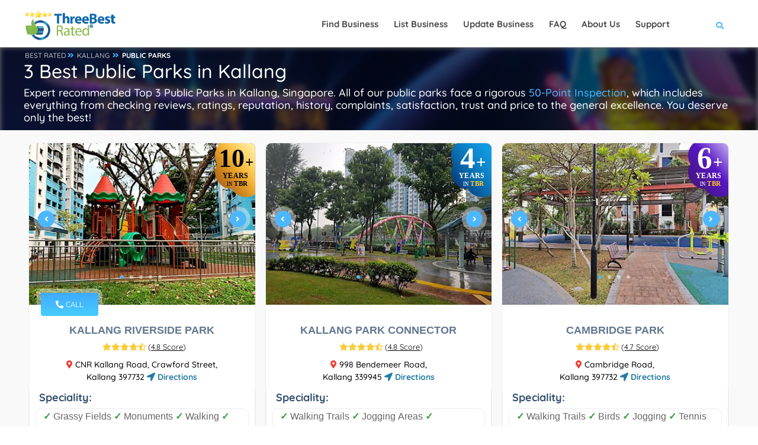

--- FILE ---
content_type: text/html; charset=utf-8
request_url: https://threebestrated.sg/public-parks-in-kallang
body_size: 43645
content:
<!DOCTYPE HTML>
<html lang="en">
<head>
<title>3 Best Public Parks in Kallang, Singapore - Expert Recommendations</title>
<meta http-equiv="Content-Type" content="text/html; charset=utf-8">
<meta name="description" content="1. Kallang Riverside Park 2. Kallang Park Connector 3. Cambridge Park - The top Kallang public parks selected via rigorous 50-Point Inspection.">
<link rel="canonical" href="https://threebestrated.sg/public-parks-in-kallang">
<link rel="preconnect" href="https://fonts.gstatic.com">
<link rel="preconnect" href="https://fonts.googleapis.com">
<style>@font-face{font-family:Quicksand;font-style:normal;font-weight:300;font-display:swap;src:url(https://fonts.gstatic.com/s/quicksand/v30/6xKtdSZaM9iE8KbpRA_hJFQNcOM.woff2) format('woff2');unicode-range:U+0102-0103,U+0110-0111,U+0128-0129,U+0168-0169,U+01A0-01A1,U+01AF-01B0,U+1EA0-1EF9,U+20AB}@font-face{font-family:Quicksand;font-style:normal;font-weight:300;font-display:swap;src:url(https://fonts.gstatic.com/s/quicksand/v30/6xKtdSZaM9iE8KbpRA_hJVQNcOM.woff2) format('woff2');unicode-range:U+0100-024F,U+0259,U+1E00-1EFF,U+2020,U+20A0-20AB,U+20AD-20CF,U+2113,U+2C60-2C7F,U+A720-A7FF}@font-face{font-family:Quicksand;font-style:normal;font-weight:300;font-display:swap;src:url(https://fonts.gstatic.com/s/quicksand/v30/6xKtdSZaM9iE8KbpRA_hK1QN.woff2) format('woff2');unicode-range:U+0000-00FF,U+0131,U+0152-0153,U+02BB-02BC,U+02C6,U+02DA,U+02DC,U+2000-206F,U+2074,U+20AC,U+2122,U+2191,U+2193,U+2212,U+2215,U+FEFF,U+FFFD}@font-face{font-family:Quicksand;font-style:normal;font-weight:400;font-display:swap;src:url(https://fonts.gstatic.com/s/quicksand/v30/6xKtdSZaM9iE8KbpRA_hJFQNcOM.woff2) format('woff2');unicode-range:U+0102-0103,U+0110-0111,U+0128-0129,U+0168-0169,U+01A0-01A1,U+01AF-01B0,U+1EA0-1EF9,U+20AB}@font-face{font-family:Quicksand;font-style:normal;font-weight:400;font-display:swap;src:url(https://fonts.gstatic.com/s/quicksand/v30/6xKtdSZaM9iE8KbpRA_hJVQNcOM.woff2) format('woff2');unicode-range:U+0100-024F,U+0259,U+1E00-1EFF,U+2020,U+20A0-20AB,U+20AD-20CF,U+2113,U+2C60-2C7F,U+A720-A7FF}@font-face{font-family:Quicksand;font-style:normal;font-weight:400;font-display:swap;src:url(https://fonts.gstatic.com/s/quicksand/v30/6xKtdSZaM9iE8KbpRA_hK1QN.woff2) format('woff2');unicode-range:U+0000-00FF,U+0131,U+0152-0153,U+02BB-02BC,U+02C6,U+02DA,U+02DC,U+2000-206F,U+2074,U+20AC,U+2122,U+2191,U+2193,U+2212,U+2215,U+FEFF,U+FFFD}@font-face{font-family:Quicksand;font-style:normal;font-weight:500;font-display:swap;src:url(https://fonts.gstatic.com/s/quicksand/v30/6xKtdSZaM9iE8KbpRA_hJFQNcOM.woff2) format('woff2');unicode-range:U+0102-0103,U+0110-0111,U+0128-0129,U+0168-0169,U+01A0-01A1,U+01AF-01B0,U+1EA0-1EF9,U+20AB}@font-face{font-family:Quicksand;font-style:normal;font-weight:500;font-display:swap;src:url(https://fonts.gstatic.com/s/quicksand/v30/6xKtdSZaM9iE8KbpRA_hJVQNcOM.woff2) format('woff2');unicode-range:U+0100-024F,U+0259,U+1E00-1EFF,U+2020,U+20A0-20AB,U+20AD-20CF,U+2113,U+2C60-2C7F,U+A720-A7FF}@font-face{font-family:Quicksand;font-style:normal;font-weight:500;font-display:swap;src:url(https://fonts.gstatic.com/s/quicksand/v30/6xKtdSZaM9iE8KbpRA_hK1QN.woff2) format('woff2');unicode-range:U+0000-00FF,U+0131,U+0152-0153,U+02BB-02BC,U+02C6,U+02DA,U+02DC,U+2000-206F,U+2074,U+20AC,U+2122,U+2191,U+2193,U+2212,U+2215,U+FEFF,U+FFFD}@font-face{font-family:Quicksand;font-style:normal;font-weight:700;font-display:swap;src:url(https://fonts.gstatic.com/s/quicksand/v30/6xKtdSZaM9iE8KbpRA_hJFQNcOM.woff2) format('woff2');unicode-range:U+0102-0103,U+0110-0111,U+0128-0129,U+0168-0169,U+01A0-01A1,U+01AF-01B0,U+1EA0-1EF9,U+20AB}@font-face{font-family:Quicksand;font-style:normal;font-weight:700;font-display:swap;src:url(https://fonts.gstatic.com/s/quicksand/v30/6xKtdSZaM9iE8KbpRA_hJVQNcOM.woff2) format('woff2');unicode-range:U+0100-024F,U+0259,U+1E00-1EFF,U+2020,U+20A0-20AB,U+20AD-20CF,U+2113,U+2C60-2C7F,U+A720-A7FF}@font-face{font-family:Quicksand;font-style:normal;font-weight:700;font-display:swap;src:url(https://fonts.gstatic.com/s/quicksand/v30/6xKtdSZaM9iE8KbpRA_hK1QN.woff2) format('woff2');unicode-range:U+0000-00FF,U+0131,U+0152-0153,U+02BB-02BC,U+02C6,U+02DA,U+02DC,U+2000-206F,U+2074,U+20AC,U+2122,U+2191,U+2193,U+2212,U+2215,U+FEFF,U+FFFD}</style>
<meta property="og:title" content="3 Best Public Parks in Kallang - Expert Recommendations">
<meta property="og:type" content="website">
<meta property="og:url" content="https://threebestrated.sg/public-parks-in-kallang">
<meta property="og:image" content="https://threebestrated.sg/img/3bestratedbadge2026.png">
<meta property="og:site_name" content="ThreeBestRated.sg">
<meta property="og:description"  content="Expert recommended Top 3 Public Parks in Kallang. How can we actually find? ThreeBestRated.sg 50-Point Inspection includes everything from checking reputation, history, complaints, reviews, ratings, satisfaction, trust and price to the general excellence.">
<meta name="viewport" content="width=device-width, initial-scale=1.0">
<link rel="preconnect" href="https://ajax.cloudflare.com">
<link rel="preconnect" href="https://cdnjs.cloudflare.com">
<link rel="preconnect" href="https://maxcdn.bootstrapcdn.com">
<link rel="preconnect" href="https://www.google.com">
<link rel="preconnect" href="https://www.google-analytics.com">
<link rel="preconnect" href="https://stats.g.doubleclick.net">
<link rel="preconnect" href="https://maps.googleapis.com">
<link rel="preconnect" href="https://maps.gstatic.com">
<link rel="apple-touch-icon" sizes="180x180" href="/apple-touch-icon.png?v=5">
<meta name="apple-mobile-web-app-title" content="ThreeBestRated">
<link rel="mask-icon" href="/safari-pinned-tab.svg?v=5" color="#4db7fe">
<link rel="icon" type="image/svg+xml" href="/favicon.svg?v=5">
<link rel="icon" type="image/png" sizes="16x16" href="/favicon-16x16.png?v=5">
<link rel="icon" type="image/png" sizes="32x32" href="/favicon-32x32.png?v=5">
<link rel="icon" type="image/png" sizes="48x48" href="/favicon-48x48.png?v=5">
<link rel="icon" type="image/png" sizes="96x96" href="/favicon-96x96.png?v=5">
<link rel="icon" type="image/png" sizes="192x192" href="/android-chrome-192x192.png?v=5">
<link rel="icon" type="image/png" sizes="512x512" href="/android-chrome-512x512.png?v=5">
<link rel="manifest" href="/site.webmanifest?v=5">
<link rel="shortcut icon" href="/favicon.ico?v=5" type="image/x-icon">
<meta name="msapplication-TileColor" content="#4db7fe">
<meta name="theme-color" content="#4db7fe">
<script>
 let bus1labels = [];
 let bus1data = [];
 let bus2labels = [];
 let bus2data = [];
 let bus3labels = [];
 let bus3data = [];
 var ISser_loc = false;
</script>
<style> .single-page-link h3{display:inherit;text-decoration:underline}.single-page-link i,.single-page-link:hover h3{color:#4db7fe}.container,.container-fluid,.container-lg,.container-md,.container-sm,.container-xl,.container-xxl{width:100%;padding-right:var(--bs-gutter-x,.75rem);padding-left:var(--bs-gutter-x,.75rem);margin-right:auto;margin-left:auto}.btn.flat-btn,.btn.transparent-btn:hover,.mobile-num:hover,.parallax-section .section-title h1,.parallax-section .section-title p,.sw-btn,.tele-num:hover,footer.business-footer .find-near{color:#fff}.dark-header .nav-holder nav li ul a,a,body{color:#000}.review-closebtn,a{text-decoration:none}@media only screen and (max-width:1064px){.col-list-wrap,.copyright{width:100%}.goto-listing,.main-menu nav ul{display:none}.footer-widget,.video-box{margin-bottom:20px}.copyright{text-align:left;float:left;margin:15px 0;top:15px}}.fa-fw,.fa-li,.pricerange{text-align:center}@media only screen and (max-width:768px){.listing-item{padding:20px 0 0}.footer-widget h3,.footer-widget h4{text-align:center;padding-top:25px}.footer-social{display:inline-flex;float:none;margin-top:15px;margin-left:15px}.footer-social li{margin-left:0;margin-right:23px}.show-search-button span{display:none}.vis-header-search{margin-left:0}.logo-holder{height:20px;top:18px}.logo-holder img{height:40px;width:150px}.sub-footer .about-widget img{float:none}.copyright{text-align:center}}*,.footer-contacts,.single-slider iframe,body{margin:0;padding:0}.single-slider-wrapper .sw-btn,.sw-btn{top:50%}.add-list,.box-item a.gal-link,.btn.flat-btn,.btn.transparent-btn:hover,.card-btn,.card-btn:hover,.close-modal,.color-bg,.color-overlay,.error-wrap form .search-submit,.footer-menu li:before,.fs-map-btn,.header-search-button,.header-sec-link a,.header-social li a:hover,.list-single-main-wrapper .breadcrumbs,.list-widget-social a,.load-more-button,.main-search-button,.map-popup-category,.price-head,.price-link,.search-widget .search-submit,.section-title .breadcrumbs a:before,.slick-dots li.slick-active button,.sw-btn,.to-top,.video-box-btn{background:#4db7fe}.container{max-width:1224px;margin:0 auto;z-index:5}@media (min-width:768px){.container{width:750px}.col-sm-1,.col-sm-10,.col-sm-11,.col-sm-12,.col-sm-2,.col-sm-3,.col-sm-4,.col-sm-5,.col-sm-6,.col-sm-7,.col-sm-8,.col-sm-9{float:left}.col-sm-12{width:100%}.col-sm-11{width:91.66666667%}.col-sm-10{width:83.33333333%}.col-sm-9{width:75%}.col-sm-8{width:66.66666667%}.col-sm-7{width:58.33333333%}.col-sm-6{width:50%}.col-sm-5{width:41.66666667%}.col-sm-4{width:33.33333333%}.col-sm-3{width:25%}.col-sm-2{width:16.66666667%}.col-sm-1{width:8.33333333%}.col-sm-push-12{left:100%}.col-sm-push-11{left:91.66666667%}.col-sm-push-10{left:83.33333333%}.col-sm-push-9{left:75%}.col-sm-push-8{left:66.66666667%}.col-sm-push-7{left:58.33333333%}.col-sm-push-6{left:50%}.col-sm-push-5{left:41.66666667%}.col-sm-push-4{left:33.33333333%}.col-sm-push-3{left:25%}.col-sm-push-2{left:16.66666667%}.col-sm-push-1{left:8.33333333%}.col-sm-push-0{left:auto}}@media (min-width:992px){.container{width:970px}}.row{margin-left:-15px;margin-right:-15px}.col-lg-1,.col-lg-10,.col-lg-11,.col-lg-12,.col-lg-2,.col-lg-3,.col-lg-4,.col-lg-5,.col-lg-6,.col-lg-7,.col-lg-8,.col-lg-9,.col-md-1,.col-md-10,.col-md-11,.col-md-12,.col-md-2,.col-md-3,.col-md-4,.col-md-5,.col-md-6,.col-md-7,.col-md-8,.col-md-9,.col-sm-1,.col-sm-10,.col-sm-11,.col-sm-12,.col-sm-2,.col-sm-3,.col-sm-4,.col-sm-5,.col-sm-6,.col-sm-7,.col-sm-8,.col-sm-9,.col-xs-1,.col-xs-10,.col-xs-11,.col-xs-12,.col-xs-2,.col-xs-3,.col-xs-4,.col-xs-5,.col-xs-6,.col-xs-7,.col-xs-8,.col-xs-9{position:relative;min-height:1px;padding-left:15px;padding-right:15px}.fa-li,.main-header,.sw-btn{position:absolute}.col-xs-1,.col-xs-10,.col-xs-11,.col-xs-12,.col-xs-2,.col-xs-3,.col-xs-4,.col-xs-5,.col-xs-6,.col-xs-7,.col-xs-8,.col-xs-9,.header-search-button,.header-search-input-item,.leave-rating,.leave-rating-title,.left-list{float:left}.center-col-list-wrap,.col-xs-12{width:100%}.col-xs-11{width:91.66666667%}.col-xs-10{width:83.33333333%}.col-xs-9{width:75%}.col-xs-8{width:66.66666667%}.col-xs-7{width:58.33333333%}.col-xs-6{width:50%}.col-xs-5{width:41.66666667%}.col-xs-4{width:33.33333333%}.col-xs-3{width:25%}.col-xs-2{width:16.66666667%}.col-xs-1{width:8.33333333%}.col-xs-push-12{left:100%}.col-xs-push-11{left:91.66666667%}.col-xs-push-10{left:83.33333333%}.col-xs-push-9{left:75%}.col-xs-push-8{left:66.66666667%}.col-xs-push-7{left:58.33333333%}.col-xs-push-6{left:50%}.col-xs-push-5{left:41.66666667%}.col-xs-push-4{left:33.33333333%}.col-xs-push-3{left:25%}.col-xs-push-2{left:16.66666667%}.col-xs-push-1{left:8.33333333%}.col-xs-push-0{left:auto}@media (min-width:1064px){.container{width:1170px}.col-md-1,.col-md-10,.col-md-11,.col-md-12,.col-md-2,.col-md-3,.col-md-4,.col-md-5,.col-md-6,.col-md-7,.col-md-8,.col-md-9{float:left}.col-md-12{width:100%}.col-md-11{width:91.66666667%}.col-md-10{width:83.33333333%}.col-md-9{width:75%}.col-md-8{width:66.66666667%}.col-md-7{width:58.33333333%}.col-md-6{width:50%}.col-md-5{width:41.66666667%}.col-md-4{width:33.33333333%}.col-md-3{width:25%}.col-md-2{width:16.66666667%}.col-md-1{width:8.33333333%}.col-md-push-12{left:100%}.col-md-push-11{left:91.66666667%}.col-md-push-10{left:83.33333333%}.col-md-push-9{left:75%}.col-md-push-8{left:66.66666667%}.col-md-push-7{left:58.33333333%}.col-md-push-6{left:50%}.col-md-push-5{left:41.66666667%}.col-md-push-4{left:33.33333333%}.col-md-push-3{left:25%}.col-md-push-2{left:16.66666667%}.col-md-push-1{left:8.33333333%}.col-md-push-0{left:auto}}.clearfix:after,.clearfix:before,.container:after,.container:before,.row:after,.row:before{content:" ";display:table}.clearfix:after,.container:after,.row:after,.slick-track:after{clear:both}.center-block{display:block;margin-left:auto;margin-right:auto}.show{display:block!important}.hidden{display:none!important;visibility:hidden!important}@media (max-width:767px){.hidden-xs{display:none!important}}@media (min-width:768px) and (max-width:991px){.hidden-sm{display:none!important}}@media (min-width:992px) and (max-width:1199px){.hidden-md{display:none!important}}@media (min-width:1200px){.col-lg-1,.col-lg-10,.col-lg-11,.col-lg-12,.col-lg-2,.col-lg-3,.col-lg-4,.col-lg-5,.col-lg-6,.col-lg-7,.col-lg-8,.col-lg-9{float:left}.col-lg-12{width:100%}.col-lg-11{width:91.66666667%}.col-lg-10{width:83.33333333%}.col-lg-9{width:75%}.col-lg-8{width:66.66666667%}.col-lg-7{width:58.33333333%}.col-lg-6{width:50%}.col-lg-5{width:41.66666667%}.col-lg-4{width:33.33333333%}.col-lg-3{width:25%}.col-lg-2{width:16.66666667%}.col-lg-1{width:8.33333333%}.col-lg-push-12{left:100%}.col-lg-push-11{left:91.66666667%}.col-lg-push-10{left:83.33333333%}.col-lg-push-9{left:75%}.col-lg-push-8{left:66.66666667%}.col-lg-push-7{left:58.33333333%}.col-lg-push-6{left:50%}.col-lg-push-5{left:41.66666667%}.col-lg-push-4{left:33.33333333%}.col-lg-push-3{left:25%}.col-lg-push-2{left:16.66666667%}.col-lg-push-1{left:8.33333333%}.col-lg-push-0{left:auto}.hidden-lg{display:none!important}}.fa,.fab,.far,.fas{-moz-osx-font-smoothing:grayscale;-webkit-font-smoothing:antialiased;display:inline-block;font-style:normal;font-variant:normal;text-rendering:auto;line-height:1}.fa-lg{font-size:1.33333em;line-height:.75em;vertical-align:-.0667em}.fa-xs{font-size:.75em}.fa-sm{font-size:.875em}.fa-1x{font-size:1em}.fa-2x{font-size:2em}.fa-3x{font-size:3em}.fa-4x{font-size:4em}.fa-5x{font-size:5em}.fa-6x{font-size:6em}.fa-7x{font-size:7em}.fa-8x{font-size:8em}.fa-9x{font-size:9em}.fa-10x{font-size:10em}.fa-fw{width:1.25em}.fa-ul{list-style-type:none;margin-left:2.5em;padding-left:0}.fa-ul>li,.slick-slider,a{position:relative}.fa-li{left:-2em;width:2em;line-height:inherit}@-webkit-keyframes fa-spin{0%{-webkit-transform:rotate(0);transform:rotate(0)}to{-webkit-transform:rotate(1turn);transform:rotate(1turn)}}@keyframes fa-spin{0%{-webkit-transform:rotate(0);transform:rotate(0)}to{-webkit-transform:rotate(1turn);transform:rotate(1turn)}}.main-header,.main-register-wrap,.to-top{-webkit-transform:translate3d(0,0,0)}.fa-500px:before{content:"\f26e"}.fa-ad:before{content:"\f641"}.fa-address-book:before{content:"\f2b9"}.fa-address-card:before{content:"\f2bb"}.fa-align-center:before{content:"\f037"}.fa-align-justify:before{content:"\f039"}.fa-align-left:before{content:"\f036"}.fa-align-right:before{content:"\f038"}.fa-android:before{content:"\f17b"}.fa-angle-double-down:before{content:"\f103"}.fa-quote-right:before{content:"\f10e"}.fa-angle-double-left:before{content:"\f100"}.fa-angle-double-right:before{content:"\f101"}.fa-angle-double-up:before{content:"\f102"}.fa-angle-down:before{content:"\f107"}.fa-angle-left:before{content:"\f104"}.fa-angle-right:before{content:"\f105"}.fa-angle-up:before{content:"\f106"}.fa-app-store:before{content:"\f36f"}.fa-app-store-ios:before{content:"\f370"}.fa-apple:before{content:"\f179"}.fa-apple-alt:before{content:"\f5d1"}.fa-apple-pay:before{content:"\f415"}.fa-arrow-down:before{content:"\f063"}.fa-arrow-left:before{content:"\f060"}.fa-arrow-right:before{content:"\f061"}.fa-arrow-up:before{content:"\f062"}.fa-at:before{content:"\f1fa"}.fa-award:before{content:"\f559"}.fa-bold:before{content:"\f032"}.fa-book:before{content:"\f02d"}.fa-book-medical:before{content:"\f7e6"}.fa-book-open:before{content:"\f518"}.fa-box:before{content:"\f466"}.fa-box-open:before{content:"\f49e"}.fa-bus:before{content:"\f207"}.fa-bus-alt:before{content:"\f55e"}.fa-calendar:before{content:"\f133"}.fa-calendar-alt:before{content:"\f073"}.fa-calendar-check:before{content:"\f274"}.fa-calendar-plus:before{content:"\f271"}.fa-calendar-times:before{content:"\f273"}.fa-certificate:before{content:"\f0a3"}.fa-check:before{content:"\f00c"}.fa-check-double:before{content:"\f560"}.fa-check-square:before{content:"\f14a"}.fa-clock:before{content:"\f017"}.fa-whatsapp:before{content:"\f232"}.fa-cloudflare:before{content:"\e07d"}.fa-comment:before{content:"\f075"}.fa-comment-alt:before{content:"\f27a"}.fa-comment-medical:before{content:"\f7f5"}.fa-comments:before{content:"\f086"}.fa-copyright:before{content:"\f1f9"}.fa-css3:before{content:"\f13c"}.fa-css3-alt:before{content:"\f38b"}.fa-d-and-d:before{content:"\f38d"}.fa-directions:before{content:"\f5eb"}.fa-edit:before{content:"\f044"}.fa-envelope:before{content:"\f0e0"}.fa-envelope-open:before{content:"\f2b6"}.fa-envelope-open-text:before{content:"\f658"}.fa-envelope-square:before{content:"\f199"}.fa-external-link-alt:before{content:"\f35d"}.fa-external-link-square-alt:before{content:"\f360"}.fa-facebook:before{content:"\f09a"}.fa-facebook-f:before{content:"\f39e"}.fa-facebook-square:before{content:"\f082"}.fa-fly:before{content:"\f417"}.fa-font:before{content:"\f031"}.fa-gg:before{content:"\f260"}.fa-globe:before{content:"\f0ac"}.fa-google:before{content:"\f1a0"}.fa-google-pay:before{content:"\e079"}.fa-google-play:before{content:"\f3ab"}.fa-google-plus:before{content:"\f2b3"}.fa-google-plus-g:before{content:"\f0d5"}.fa-google-plus-square:before{content:"\f0d4"}.fa-h-square:before{content:"\f0fd"}.fa-heading:before{content:"\f1dc"}.fa-heart:before{content:"\f004"}.fa-history:before{content:"\f1da"}.fa-hospital:before{content:"\f0f8"}.fa-hospital-alt:before{content:"\f47d"}.fa-hotjar:before{content:"\f3b1"}.fa-html5:before{content:"\f13b"}.fa-id-card:before{content:"\f2c2"}.fa-id-card-alt:before{content:"\f47f"}.fa-image:before{content:"\f03e"}.fa-images:before{content:"\f302"}.fa-info:before{content:"\f129"}.fa-instagram:before{content:"\f16d"}.fa-instagram-square:before{content:"\e055"}.fa-itunes:before{content:"\f3b4"}.fa-js:before{content:"\f3b8"}.fa-js-square:before{content:"\f3b9"}.fa-tag:before{content:"\f02b"}.fa-key:before{content:"\f084"}.fa-link:before{content:"\f0c1"}.fa-linkedin:before{content:"\f08c"}.fa-linkedin-in:before{content:"\f0e1"}.fa-list:before{content:"\f03a"}.fa-list-alt:before{content:"\f022"}.fa-list-ul:before{content:"\f0ca"}.fa-location-arrow:before{content:"\f124"}.fa-map:before{content:"\f279"}.fa-map-marker:before{content:"\f041"}.fa-map-marker-alt:before{content:"\f3c5"}.fa-marker:before{content:"\f5a1"}.fa-mask:before{content:"\f6fa"}.fa-maxcdn:before{content:"\f136"}.fa-medal:before{content:"\f5a2"}.fa-meh:before{content:"\f11a"}.fa-meh-blank:before{content:"\f5a4"}.fa-mobile:before{content:"\f10b"}.fa-mobile-alt:before{content:"\f3cd"}.fa-page4:before{content:"\f3d7"}.fa-paper-plane:before{content:"\f1d8"}.fa-phone:before{content:"\f095"}.fa-phone-alt:before{content:"\f879"}.fa-phone-square:before{content:"\f098"}.fa-phone-square-alt:before{content:"\f87b"}.fa-plane:before{content:"\f072"}.fa-play:before{content:"\f04b"}.fa-plus:before{content:"\f067"}.fa-plus-square:before{content:"\f0fe"}.fa-procedures:before{content:"\f487"}.fa-pump-medical:before{content:"\e06a"}.fa-registered:before{content:"\f25d"}.fa-rev:before{content:"\f5b2"}.fa-road:before{content:"\f018"}.fa-rupee-sign:before{content:"\f156"}.fa-safari:before{content:"\f267"}.fa-sd-card:before{content:"\f7c2"}.fa-search:before{content:"\f002"}.fa-search-location:before{content:"\f689"}.fa-search-plus:before{content:"\f00e"}.fa-sign:before{content:"\f4d9"}.fa-sign-in-alt:before{content:"\f2f6"}.fa-spinner:before{content:"\f110"}.fa-square:before{content:"\f0c8"}.fa-star:before,.leave-rating label.selected:before,.leave-rating label:hover:before{content:"\f005"}.fa-star-half:before{content:"\f089"}.fa-star-half-alt:before{content:"\f5c0"}.fa-store:before{content:"\f54e"}.fa-store-alt:before{content:"\f54f"}.fa-sun:before{content:"\f185"}.fa-text-height:before{content:"\f034"}.fa-text-width:before{content:"\f035"}.fa-th:before{content:"\f00a"}.fa-th-list:before{content:"\f00b"}.fa-thumbs-down:before{content:"\f165"}.fa-thumbs-up:before{content:"\f164"}.fa-thumbtack:before{content:"\f08d"}.fa-times:before{content:"\f00d"}.fa-trophy:before{content:"\f091"}.fa-tv:before{content:"\f26c"}.fa-twitter:before{content:"\f099"}.fa-twitter-square:before{content:"\f081"}.fa-video:before{content:"\f03d"}.fa-vk:before{content:"\f189"}.fa-dollar-sign:before{content:"\f155"}.fa-weight:before{content:"\f496"}.fa-window-close:before{content:"\f410"}.fa-youtube:before{content:"\f167"}.fa-youtube-square:before{content:"\f431"}@font-face{font-family:"Font Awesome 5 Brands";font-style:normal;font-weight:400;font-display:block;src:url(../webfonts/fa-brands-400.eot);src:url(../webfonts/fa-brands-400.eot?#iefix) format("embedded-opentype"),url(../webfonts/fa-brands-400.woff2) format("woff2"),url(../webfonts/fa-brands-400.woff) format("woff"),url(../webfonts/fa-brands-400.ttf) format("truetype"),url(../webfonts/fa-brands-400.svg#fontawesome) format("svg")}.fab{font-family:"Font Awesome 5 Brands"}@font-face{font-family:"Font Awesome 5 Free";font-style:normal;font-weight:400;font-display:block;src:url(../webfonts/fa-regular-400.eot);src:url(../webfonts/fa-regular-400.eot?#iefix) format("embedded-opentype"),url(../webfonts/fa-regular-400.woff2) format("woff2"),url(../webfonts/fa-regular-400.woff) format("woff"),url(../webfonts/fa-regular-400.ttf) format("truetype"),url(../webfonts/fa-regular-400.svg#fontawesome) format("svg")}.fab,.far{font-weight:400}@font-face{font-family:"Font Awesome 5 Free";font-style:normal;font-weight:900;font-display:block;src:url(../webfonts/fa-solid-900.eot);src:url(../webfonts/fa-solid-900.eot?#iefix) format("embedded-opentype"),url(../webfonts/fa-solid-900.woff2) format("woff2"),url(../webfonts/fa-solid-900.woff) format("woff"),url(../webfonts/fa-solid-900.ttf) format("truetype"),url(../webfonts/fa-solid-900.svg#fontawesome) format("svg")}.fa,.far,.fas{font-family:"Font Awesome 5 Free"}.fa,.fas{font-weight:900}.sw-btn{width:28px;height:28px;line-height:28px;border-radius:100%;z-index:120;cursor:pointer;margin-top:-22px;box-shadow:0 0 0 7px rgba(255,255,255,.4)}#main,body,html{height:100%}.sw-btn.swiper-button-prev{left:15px}.sw-btn.swiper-button-next{right:15px}.business-btn:hover,.sw-btn:hover{background:#2c3b5a}.single-slider img{width:100%;height:auto}.single-slider iframe{width:100%;height:255px}.main-register-wrap{position:fixed;top:0;left:0;width:100%;height:100%;z-index:1000;overflow:auto;background:rgba(0,0,0,.81)}.close-modal,.to-top{height:40px;cursor:pointer}.main-register-holder{max-width:680px;margin:100px auto 50px;position:relative;z-index:5}.business-btn,.margin-top-20{margin-top:10px}.main-register h3{float:left;width:100%;text-align:left;font-size:20px;padding:20px 30px;margin-bottom:20px;font-weight:600;color:#666;border-bottom:1px solid #eee}.main-register h3 span{font-weight:800;font-size:18px;color:#566985;text-transform:uppercase;font-family:Montserrat,sans-serif}.main-register{float:left;width:100%;position:relative;padding:0 0 30px;margin-bottom:50px;background:#fff;border-radius:6px;box-shadow:0 0 60px 0 rgba(0,0,0,.12)}.close-modal{position:absolute;top:14px;right:30px;border-radius:100%;color:#fff;width:40px;line-height:40px;transition:.2s ease-in-out}.btn.color-bg:hover,.close-modal:hover{background:#2f3b59}.btn{padding:12px 30px;border-radius:6px;color:#878c9f;font-weight:600}.btn i{padding-left:10px}.btn.big-btn{font-size: 16px;padding:15px 40px}.card-listing .geodir-category-listing{overflow:hidden;border-radius:10px;border:1px solid #eee}.card-listing .geodir-category-content{z-index:2}.card-listing .year-since{font-weight:600;color:#334e6f}.card-listing .listing-geodir-category,.card-listing .listing-geodir-category-right{top:-20px;padding:10px 25px;color:#fff;border-radius:4px;z-index:5;box-shadow:0 0 0 7px rgba(255,255,255,.4)}.card-listing .geodir-category-content h3,.list-author-widget-contacts li a{color:#334e6f}.listing-item .about-business h4{float:left;margin:10px 0;text-align:left;font-size:18px;font-weight:600;color:#334e6f}.listing-item .about-business p{text-align:left;font-size:16px;color:#334e6f}.card-listing .listing-rating{width:100%;margin-top:5px}.card-listing .geodir-category-location p{color:#666;font-weight:500;font-size:14px;position:relative}.card-listing .geodir-category-location a{font-weight:600;position:relative;font-size:14px}.card-listing .geodir-category-location i{font-size:14px}.card-listing .listing-geodir-category{position:absolute;left:20px}.card-listing .listing-geodir-category-right{position:absolute;right:20px}.col-list-wrap{position:relative;width:100%;background:#f9f9f9;min-height:100vh;z-index:10}.gray-bg{background:#f2f2f2}.box-widget,.box-widget-award{background:#fff;float:left;overflow:hidden}.listing-item{float:left;width:500px;padding:20px 8px 0;margin-bottom:12px}.slick-slide-item{float:left;width:100%}.center-col-list-wrap .listing-item{width:33.3%;margin-bottom:20px}.list-main-wrap,section.parallax-section{padding:1px 0}.section-title .breadcrumbs,article .list-single-main-item{margin-bottom:0}.list-single-main-item-title h3,.list-single-main-item-title h4{color:#334e6f;text-align:left;font-size:18px;font-weight:600}.card-listing .geodir-category-content h3 a:hover,.card-listing .geodir-category-location i,.card-post-content h3 a:hover,.claim-widget-link a,.current-status i,.custom-form label i,.dark-header .nav-holder nav li ul a:hover,.footer-contacts li a:hover,.footer-contacts li i,.footer-social li a,.footer-widget-categories ul i,.info-button:hover,.list-author-widget-contacts li a:hover,.list-author-widget-contacts li span i,.list-single-contacts li i,.list-single-header-contacts li i,.list-single-main-item-title h3 a,.list-single-main-item-title h3 a:hover,.list-single-main-item-title h4 a,.list-single-main-item-title h4 a:hover,.list-single-main-item-title span,.listing-title a:hover,.main-register label i,.main-search-input-item.location a,.map-popup-location-info i,.map-popup-location-phone i,.nav-holder nav li a:hover,.post-link i,.post-link:hover,.reviews-comments-item-link,.section-title .breadcrumbs i,.section-title h1 a,.sectionReviews a span:hover,.sectionReviews span i,.show-search-button i,.team-info h3 a:hover,.team-social li a,section.color-bg .header-sec-link a:hover{color:#4db7fe}.cutomer-reviews{padding:20px}.box-widget .font-14,.box-widget-award .box-widget-content,.cutomer-reviews .review-footer,.cutomer-reviews p,.review-lowerSide p{font-size:16px}.cutomer-reviews .review-footer{color:#666}.cutomer-reviews .review-footer a,.footer-widget-categories ul li a:hover,.review-lowerSide p a,.section-title .section-heading a{color:#4db7fe;font-weight:500}.business-btn{display:inline-flex;color:#fff;justify-content:center;align-items:center;padding:5px 10px;border-radius:5px;font-weight:700;font-size:12px}.business-btn i{height:28px;width:28px;line-height:28px;color:#fff;margin-right:6px}.box-widget{border-radius:10px;border:1px solid #eee;width:100%;margin-bottom:15px}.box-widget-award{border-radius:10px;border:1px solid #999;width:100%;margin-bottom:15px}.pricerange span{margin-right:20px;color:#334e6f;font-weight:700}.pricerange{font-size:14px;font-weight:600;color:#666}.claim-widget-link a,.claim-widget-link span{text-align:left;font-weight:500}.claim-widget-link a:hover{color:#24324f}.claim-widget-link span{color:#878c9f;margin-right:20px}.list-author-widget-contacts{margin-top:30px;padding-bottom:20px;border-bottom:1px solid #eee;float:left;width:100%}.list-author-widget-contacts.list-item-widget-contacts{margin-top:0;border-bottom:0;padding-bottom:0}.list-author-widget-contacts li a,.list-author-widget-contacts li span{text-align:center;font-weight:500}.list-author-widget-contacts li span{min-width:80px}.list-author-widget-contacts li span i{margin-right:7px;font-size:14px}.custom-form,.fl-wrap,.section-title{float:left;width:100%;position:relative}.custom-form input[type=button],.custom-form input[type=email],.custom-form input[type=password],.custom-form input[type=text],.custom-form textarea{float:left;border:1px solid #eee;background:#f9f9f9;width:100%;padding:15px 20px 15px 55px;border-radius:6px;color:#666;font-size:14px;-webkit-appearance:none}.custom-form input,.custom-form textarea{color:#666;font-weight:500;font-size:16px;font-family:Quicksand,sans-serif}.custom-form input::-webkit-input-placeholder,.custom-form textarea::-webkit-input-placeholder{color:#888da0;font-weight:500;font-size:16px;font-family:Quicksand,sans-serif}.custom-form input:-moz-placeholder,.custom-form textarea:-moz-placeholder{color:#888da0;font-weight:600;font-size:14px}.custom-form textarea{height:200px;resize:none;padding:25px 20px;margin-bottom:20px;-webkit-appearance:none}.custom-form input{margin-bottom:20px}.custom-form label{float:left;position:relative;width:100%;text-align:left;font-weight:500;font-size:14px;color:#666}.custom-form label i{padding-right:12px;font-size:14px;position:absolute;margin-top:3px;left:20px}.custom-form .submit-btn,.custom-form button{float:left;outline:0;border:none;cursor:pointer;margin-top:30px;background:0 0;-webkit-appearance:none}.leave-rating-wrap{float:left;margin:30px 0;width:100%}.leave-rating-title{margin-right:10px;font-weight:500;font-size:14px;color:#666;position:relative;top:-3px}#moreText,.footer-menu li:last-child:before,.leave-rating input[type=radio],.main-register-wrap,.slick-arrow.slick-hidden,.slick-slide.slick-loading img,.until-load,nav li ul a:after,nav li ul a:before{display:none}.leave-rating span{font-size:14px;float:right;letter-spacing:4px;color:#facc39;cursor:pointer;transition:.3s}.leave-rating input[type=radio]:checked~label:before,.leave-rating label:hover~label:before,.leave-rating:hover input[type=radio]:checked~label:before{content:"\f005"!important}.main-register .custom-form input[type=email],.main-register .custom-form input[type=password],.main-register .custom-form input[type=text]{padding-left:20px}.reviewStatus-icon-div{border-radius:50%;border:6px solid #fff;max-width:80px;margin-left:35%}.reviewStatus-icon{padding:20px;color:#fff;font-weight:700;font-size:20px}.review-statusMsg{width:320px;display:block;margin:50px auto;text-align:center;font-family:'Source Sans Pro',sans-serif}.review-statusMsg h3,.review-statusMsg h4{margin-top:2em;text-transform:uppercase;letter-spacing:2px;font-size:20px;font-weight:700;text-align:center}.review-upperSide{padding:2em;display:block;color:#fff;border-top-right-radius:8px;border-top-left-radius:8px}.success-color{background-color:#8bc34a}.error-color{background-color:#c14949}.review-lowerSide{padding:2em 2em 5em;background:#f9f9f9;display:block;border-bottom-right-radius:8px;border-bottom-left-radius:8px}.review-closebtn{position:relative;top:1.5em;background:#4db7fe;color:#fff;margin:auto;padding:.8em 3em;-webkit-box-shadow:0 15px 30px rgba(50,50,50,.21);-moz-box-shadow:0 15px 30px rgba(50,50,50,.21);box-shadow:0 15px 30px rgba(50,50,50,.21);border-radius:25px;border:none;cursor:pointer;-webkit-transition:.4s;-moz-transition:.4s;-o-transition:.4s;transition:.4s}.review-closebtn:hover{-webkit-box-shadow:0 15px 30px rgba(50,50,50,.41);-moz-box-shadow:0 15px 30px rgba(50,50,50,.41);box-shadow:0 15px 30px rgba(50,50,50,.41);-webkit-transition:.4s;-moz-transition:.4s;-o-transition:.4s;transition:.4s;background:#2f3b59}footer .footer-widget img{margin-bottom:15px;margin-right:10px}footer.business-footer{float:left;width:100%;position:relative;padding:10px 0 0;z-index:50;overflow:hidden}footer.business-footer .find-near{font-size:24px;padding:10px 0}.footer-widget-categories ul li a,footer.business-footer .footer-widget-categories ul li{color:#fff;font-size:14px;padding:5px;text-align:left}.footer-widget h3,.footer-widget h4{font-size:17px;float:left;text-align:left;width:100%;margin-bottom:30px;color:rgba(255,255,255,.71);font-weight:900;border-bottom:1px solid rgba(255,255,255,.11);padding-bottom:25px}.copyright,.footer-contacts li{font-size:13px;font-weight:500}.copyright{display:inline-block;text-align:center;color:rgba(255,255,255,.61);position:relative}.footer-social li{float:left;margin-left:23px}.footer-social li a{float:left;border-left:none;font-size:16px}.footer-social li a:hover{color:#999}.footer-menu li{float:left;text-align:left;padding-right:16px;position:relative}.footer-menu li:before{content:'';position:absolute;top:50%;margin-top:-1px;width:4px;height:4px;right:6px;border-radius:100%}.footer-menu li a{color:#eee;font-size:10px;font-weight:500;letter-spacing:2px;text-transform:uppercase;font-family:Montserrat,Helvetica,Arial,sans-serif}.footer-menu li a:hover{color:rgba(255,255,255,.41)}.sub-footer .about-widget img{float:left;width:120px;height:auto}.footer-contacts{border-top:1px dashed rgba(255,255,255,.21)}.footer-contacts li{float:left;width:100%;text-align:left}.footer-contacts li a,.footer-contacts li span{color:rgba(255,255,255,.51)}.footer-contacts li a{color:rgba(255,255,255,.81);padding-left:4px}.footer-contacts li i{padding-right:4px}.to-top{position:fixed;bottom:60px;right:50px;width:40px;color:#fff;line-height:40px;font-size:17px;background:#292929;z-index:116;display:none;border-radius:3px;box-shadow:0 0 0 7px rgba(255,255,255,.2)}.color-bg-link:hover,.to-top:hover{background:#2c3b5a;color:#fff}@media only screen and (max-width:1324px){.goto-listing{display:none}.show-search-button{display:block}.vis-header-search{display:none;position:absolute;left:20px;top:100px;border-radius:30px;box-shadow:0 0 0 7px rgba(0,0,0,.2)}}@media only screen and (max-width:1064px){.goto-listing,.main-menu nav ul{display:none}.main-menu{position:absolute;top:80px;right:-20px;width:300px;z-index:50;padding:15px 10px;background:#fff;border-bottom-left-radius:6px;border-left:1px solid #eee;border-bottom:1px solid #eee;visibility:hidden;opacity:0}.footer-widget,.video-box{margin-bottom:20px}.col-list-wrap{overflow:hidden;width:100%}.copyright{text-align:left;float:left;width:100%;margin:15px 0;top:15px}}@media only screen and (max-width:768px){.listing-item{padding:20px 0 0}.footer-widget h3,.footer-widget h4{text-align:center;padding-top:25px}.goto-listing{display:block}.section-title .section-heading{font-size:14px}.section-title h1{font-size:26px}.center-col-list-wrap .listing-item,.listing-item,.price-item{width:100%}.footer-social{display:inline-flex;float:none;margin-top:15px;margin-left:15px}.footer-social li{margin-left:0;margin-right:23px}.show-search-button span{display:none}.vis-header-search{margin-left:0}.logo-holder{height:20px;top:18px}.logo-holder img{height:40px;width:150px}.sub-footer .about-widget img{float:none}.copyright{text-align:center}}.center-header .header-inner .show-search-button,.slick-initialized .slick-slide,.slick-slide img,.slick-slider,article,details,footer,header,menu,nav,section{display:block}@media only screen and (-webkit-min-device-pixel-ratio:2){.bg{background-attachment:scroll!important;-webkit-background-size:cover;background-position:center}}.listing-rating i{color:#facc39}.gradient-bg,.listing-geodir-category,.listing-geodir-category-right,.nav-holder nav li a:before{background-color:#3eaafd;background:-webkit-gradient(linear,0 0,0 100%,from(#3eaafd),to(#49ceff));background:-webkit-linear-gradient(top,#3eaafd,#49ceff);background:-moz-linear-gradient(top,#3eaafd,#49ceff);background:-ms-linear-gradient(top,#3eaafd,#49ceff);background:-o-linear-gradient(top,#3eaafd,#49ceff)}.content,.dark-header,body{background:#fff}a,address,big,body,dd,div,dl,dt,em,fieldset,font,form,h1,h2,h3,h4,h5,h6,html,iframe,img,ins,label,li,p,q,s,span,sub,sup,th,tt,ul{border:none;outline:0;font-weight:inherit;font-style:inherit;font-size:100%;font-family:inherit;vertical-align:baseline;text-decoration:none;margin:0;padding:0}blockquote:after,blockquote:before,q:after,q:before{content:""}*{-webkit-box-sizing:border-box;-moz-box-sizing:border-box;box-sizing:border-box}ul{list-style:none}blockquote,q{quotes:none}.slick-list:focus,:focus{outline:0}img{border:0;-ms-interpolation-mode:bicubic;vertical-align:middle}canvas,video{max-width:100%}.slick-slider{-moz-box-sizing:border-box;box-sizing:border-box;-webkit-user-select:none;-moz-user-select:none;-ms-user-select:none;user-select:none;-webkit-touch-callout:none;-khtml-user-select:none;-ms-touch-action:pan-y;touch-action:pan-y;-webkit-tap-highlight-color:transparent}html{overflow-x:hidden!important}body{font-weight:400;font-size:13px;text-align:center;font-family:Quicksand,sans-serif}#main{width:100%;position:absolute;top:0;left:0}#wrapper,.container,.content{width:100%;position:relative}#wrapper{float:left;z-index:5;padding-top:80px}.content{z-index:4;float:left}.bg,.overlay{position:absolute;height:100%;width:100%;left:0;top:0}.overlay{background:#000;opacity:.5;z-index:2}.bg{z-index:1;background-size:cover;background-attachment:scroll;background-position:center;background-repeat:repeat;background-origin:content-box}.main-header{top:0;left:0;width:100%;z-index:100;box-shadow:0 0 8px 0 rgba(0,0,0,.12);padding:0 0 6px;height:80px}.center-header .header-inner{max-width:1224px;margin:0 auto;position:relative}.center-header .header-search{display:none;position:absolute;border-radius:30px;box-shadow:0 0 0 7px rgba(0,0,0,.2)}.logo-holder{float:left;position:relative;top:18px;height:30px}.logo-holder img{height:50px;width:180px}.play-btn-overlay{top:-150px;position:relative;background:rgba(0,0,0,.5);color:#fff;font-size:20px;padding:8px 22px;border-radius:8px}.play-btn-overlay:hover{color:#fff;background:red}.vis-header-search{float:left;margin-left:30px;position:relative;top:20px}.header-search-input-item input{border:1px solid #eee;height:40px;line-height:40px;padding:0 20px;float:left;width:200px;color:#2f3b59}.header-search-input-item input::placeholder{color:#2f3b59;opacity:1}.header-search-input-item input:-ms-input-placeholder{color:#2f3b59}.header-search-input-item input::-ms-input-placeholder{color:#2f3b59}.header-search-input-item{border-top-left-radius:20px;border-bottom-left-radius:20px;overflow:hidden;background:#fff}.show-search-button{display:none;color:#fff;position:relative;margin-left:20px;cursor:pointer;font-weight:600;padding-left:18px}.show-search-button:before{content:'';position:absolute;left:0;top:-6px;bottom:-6px;width:1px;background:rgba(255,255,255,.21)}.show-search-button i{padding-right:8px}.header-search-button{height:40px;border:none;color:#fff;line-height:40px;border-top-right-radius:20px;border-bottom-right-radius:20px;padding:0 30px;cursor:pointer}.nav-holder{float:right;position:relative;top:18px;margin-right:30px;opacity:1;right:0;visibility:visible}.nav-holder nav{position:relative;float:right}.nav-holder nav li{float:left;position:relative;margin-left:6px;height:70px}.nav-holder nav li a{float:left;padding:10px;font-size:15px;font-style:normal;font-weight:800;text-transform:none;line-height:25px;letter-spacing:0;color:#494949;transition:.1s linear}.nav-holder nav li a:before{content:'';position:absolute;bottom:-19px;left:0;right:0;height:4px;border-radius:4px;display:none}.nav-holder nav li a i{padding-left:6px;transition:.2s linear}.nav-holder nav li a:hover i{transform:rotateX(180deg)}.nav-holder nav li ul a{color:#566985;float:left;width:100%;font-weight:500;text-align:left;padding:5px 15px}.nav-button-wrap{float:right;height:38px;width:38px;cursor:pointer;position:relative;border-radius:4px;top:24px;margin-right:16px;display:none}.nav-button{position:absolute;top:50%;left:50%;width:22px;height:20px;margin-left:-11px;margin-top:-6px}section{float:left;width:100%;position:relative;padding:80px 0;overflow:hidden;background:#fff;z-index:1}section.no-top-padding{padding:0}section.no-pading{padding-bottom:0}.about-business h4,p{padding-bottom:10px}section.parallax-section .bg{height:110%;top:0}.section-title .section-heading{margin-top:10px;font-size:18px;color:#fff;font-weight:500}.section-title .section-heading a:hover{font-weight:600;color:#4db7fe}.section-title .breadcrumbs a,.section-title .breadcrumbs span{color:rgba(255,255,255,.71);display:inline-block;padding:2px;position:relative;font-weight:500}.section-title .breadcrumbs a:hover,.section-title .breadcrumbs span{color:#fff;font-weight:600}.section-title h1{font-size:32px;font-weight:500}.goto-listing{padding-top:20px;display:none}[dir=rtl] .slick-slide{float:right}.box-widget .box-widget-content .specialties,.card-listing .year-since,.description,.insurance-button,.pricerange{font-family:'Open Sans',Arial,helvetica,sans-serif}.about-business p,.clamp-services{-webkit-box-orient:vertical;display:-webkit-box;overflow:hidden}.insurance-div,.readMoreLink,.serving-location-icon1,.slick-list.dragging{cursor:pointer}.card-listing .geodir-category-location{padding:5px 0  2px;text-align:center;font-size:14px;width:100%;margin-top:5px;margin-bottom:15px;font-weight:500}.list-single-main-item,.main-register .h4{margin-bottom:20px;border-bottom:1px solid #eee}.card-listing .geodir-category-content h3{font-family:Roboto,arial,helvetica,sans-serif;font-size:18px;text-align-last:center;margin-bottom:auto;color:#334e6fc4;width:100%;text-align:center;font-weight:600}.list-single-main-item{padding:0 10px 7px;background:#fff;border-left:1px solid #eee;border-right:1px solid #eee}.box-widget .box-widget-content .specialties{float:none;line-height:25px;font-weight:500;font-size:16px;padding:0;text-align:left;color:#666}.card-listing .geodir-category-content{padding:30px 20px 0;background:#fff}.box-widget-content{float:left;width:100%;position:relative;padding:0 12px}.list-single-main-item-title{margin:0 0 5px}.current-status{float:left;width:100%;text-align:center;font-weight:500;color:#334e6f;font-size:16px;margin-top:10px;margin-bottom:10px}.claim-widget-link{padding-top:0;text-align:right;margin-top:5px;margin-bottom:10px;border-top:0 solid #eee}.list-author-widget-contacts li{float:left;width:100%;margin-bottom:0;font-size:16px}.list-author-widget-contacts.list-item-widget-contacts li{border-bottom:1px solid #eee;padding-bottom:12px;padding-top:12px}.insurance button{color:#334e6fc4!important}.claim-price-wdget a{color:#2a8fbd!important;font-family:'Open Sans',Arial,helvetica,sans-serif!important}.tooltip-inner{max-width:322px;width:fit-content;border-radius:11px;padding:15px;font-size:14px}.clamp-services{-webkit-line-clamp:4;padding-bottom:0}.insurancetab{display:none;opacity:0;transition:opacity .3s}.insurancetab.show{display:block;opacity:1}.insurance{display:flex;align-items:center;text-align:center;font-weight:600;color:green;gap:0}.insurance-div{font-size:17px;color:#334e6fc4}.serving-locations,p{line-height:24px;color:#fff}.tell-button{background:#1f93c8}.serving-locations-body{margin-top:10px;display:block}.serving-locations{display:block;opacity:0;visibility:hidden;transform:translateY(-10px);width:333px;height:auto;font-size:16px;font-weight:600;background-color:#585858;position:absolute;top:100%;text-align-last:start;border-radius:10px;left:-2%;z-index:9999;padding:16px;transition:opacity .3s,transform .3s}.des,.pr{height:16px}.des{font-weight:500;width:264px}.pr,.price-header{font-weight:700}.pr{width:42px}#readmoredescription{max-height:none;float:none;position:static;padding:0;overflow:visible;background:0 0}.listing-item .about-business{padding:14px 20px 16px;background-color:#fcf8e3}.description{height:auto;padding:2px;font-style:italic;transition:height .5s,transform .5s}.geodir-category-location{margin-bottom:8px!important}.geodir-category-content{text-align-last:center!important}.item-title.fl-wrap{height:10px}.about-business p{-webkit-line-clamp:9;padding-bottom:0}.readMoreLink{font-size:14px!important;color:#0a4cd1!important;font-weight:600}.card-listing .year-since{padding:0px 0 15px;font-size:15px}.insurance-button{border:unset;box-shadow:unset!important;width:176px;background:#faebd700;background-color:unset!important;color:#334e6fc4;font-size:17px;padding:0}@media only screen and (max-width:600px){.tooltip-custom{width:335px!important;inset:auto auto 0px 34px!important}}h3[data-position=business1],h3[data-position=business2],h3[data-position=business3]{text-align:center!important}.pricerange>table{width:inherit}.footer-app-logos{margin-top:-34px}.footer-menu{margin-top:12px}.footer-contacts li{padding:12px 0}.sub-footer{margin-top:0;background:#24324f;padding:0 0 10px}.copyright{margin:4px 0;top:6px}.footer-social{margin-left:0}@media only screen and (max-width:768px){.footer-app-logos{margin-top:10px}.footer-menu{margin-top:5px}.logo-holder img{height:55px;width:194px}.logo-holder{height:20px;top:14px}}.footer-widget{margin-bottom:10px}@media only screen and (max-width:1064px){.footer-app-logos{margin-top:8px}}.dark-footer{background:#112142}.list-widget-social-media{display:inline-block;padding-bottom: 10px;margin:5px 0}@media only screen and (max-width:540px){.list-single-header-contacts li,.listing-item,.team-box{width:100%}.list-single-header-item h2{font-size:34px}header.main-header{padding:0}}.show-search-button{float:right;margin-right:22px;top:34px}.main-menu{right:0}.center-header .header-search{right:20px;left:unset;top:90px}input,select,textarea{font-size:16px!important}#g-recaptcha-response{display:block!important;position:absolute;margin:-78px 0 0!important;width:302px!important;height:76px!important;z-index:-999999;opacity:0}@supports (-webkit-touch-callout:none){@media screen and (max-width:700px){iframe[title*=recaptcha]{transform:scale(.6);-webkit-transform:scale(.6);margin-left:0}}}.sectionReviews a span{font-weight:500;font-size:13px;margin-left:4px}.sectionReviews{margin-bottom:14px;margin-top:6px;padding:8px 0;border-radius:10px;border:1px solid #eee}.tick-mark{color:#339d3a;font-weight:600;font-size:16px}.main-register .h4{float:left;width:100%;font-size:20px;padding:20px 30px;font-weight:600;color:#666;text-align:left!important}@media (max-width:768px){#header-banner{background-image:linear-gradient(340deg,#4db7fe 10%,#2c3b5a 90%)!important}}#header-banner{background-image:url('https://threebestrated.sg/assets/banner/webp/banner-singapore.webp'),linear-gradient(340deg,#4db7fe 10%,#2c3b5a 90%);filter:blur(4px)}.section-title{text-align:left!important;padding:10px}.slick-dots li,.slick-list{padding:0;position:relative}.box-widget,.clamp-services,.find-near,.footer-app-logos,.price-table td,.section-title h1{text-align:left}.card-listing .geodir-category-location a,.card-listing .geodir-category-location i{color:#247ba3}.slick-slide.dragging img{pointer-events:none}.slick-loading .slick-slide,.slick-loading .slick-track{visibility:hidden}.slick-vertical .slick-slide{display:block;height:auto;border:1px solid transparent}.slick-slide{display:none;float:left;height:100%;min-height:255px}.slick-list{display:block;overflow:hidden;margin:0}.slick-slider .slick-list,.slick-slider .slick-track{-webkit-transform:translate3d(0,0,0);-moz-transform:translate3d(0,0,0);-ms-transform:translate3d(0,0,0);-o-transform:translate3d(0,0,0);transform:translate3d(0,0,0)}.slick-track{position:relative;top:0;left:0;display:block}.slick-track:after,.slick-track:before{display:table;content:''}.slick-dots{position:absolute;bottom:40px;left:0;width:100%}.slick-dots li{display:inline-block;width:10px;height:10px;margin:0 3px;cursor:pointer}.slick-dots li button{font-size:0;line-height:0;display:block;width:6px;height:6px;cursor:pointer;color:transparent;border:0;outline:0;background:rgba(255,255,255,.51);border-radius:100%}.price-table{border:none}.btn.transparent-btn,.cluster div:before,.header-search-select-item .nice-select:after,.list-author-widget-text .btn,.listing-view-layout li a.active,.log-out-btn,.main-search-input-item .nice-select:after,.rangeslider__handle,blockquote{border-color:#4db7fe}blockquote{padding:10px 20px;margin:0 0 20px;font-size:17.5px;border-left:15px solid #4db7fe;position:relative}blockquote .quotes-icon{text-decoration:inherit;position:absolute;color:#ccc;bottom:3px;font-size:43px;right:6px;opacity:.4},blockquote{border:none;outline:0;font-weight:inherit;font-style:inherit;font-size:100%;font-family:inherit;vertical-align:baseline;text-decoration:none;margin:0;padding:0;}blockquote p{font-family:Georgia,"Times New Roman",Times,serif;font-style:italic;color:#494949}p{font-size:12px;font-weight:500}.business-footer .container p{padding-bottom:0;text-align:left}.footer-social{margin-top:12px;float:left}.h1,.h2,.h3,.h4,.h5,.h6,body,h1,h2,h3,h4,h5,h6{line-height:1.5}.nav-button span{float:left;width:100%;height:2px;background:#fff;margin-bottom:4px;border-radius:4px;transition:.2s linear}.copyright,.nav-button-wrap{display:block}.vismobmenu{opacity:1;right:0;visibility:visible}  .nav-button-wrap{display:none}@media only screen and (max-width:768px){.nav-holder{opacity:0}.main-menu{display:none}.section-title .section-heading{font-size:14px}.section-title h1{font-size:26px}}@media only screen and (max-width:1064px){.nav-button-wrap{display:block}.menusb a{float:left;width:100%;padding:8px 5px;position:relative;font-weight:700;font-size:15px;color:#566985;line-height:20px;text-align:left}.main-menu .menusb ul{display:block;float:left;position:relative;width:100%}.menusb li{margin:0;float:left;width:100%;position:relative;overflow:hidden;padding:0 20px}}h1{line-height:31.2px}.section-heading{line-height:1.2}.section-title{text-align:left!important;padding:10px}.price-table tbody,.price-table tr{border-color:#faebd700}.section-title{padding:2px 0px 10px}.price-table tr{line-height:1.3}.box-widget-discount{background:#fff;border-radius:10px;border:2px dotted #999;overflow:hidden;float:left;width:100%;margin-bottom:15px}.box-widget-award .box-widget-content,.box-widget-discount .box-widget-content{font-size:16px}.box-widget-content,.breadcrumbs,.business-footer,.geodir-category-content,.list-author-widget-contacts,.opening-hours .current-status,.pricerange,h1,h2{text-align:left!important}  footer.business-footer p, .footer-contacts li span {color: #ffffff !important;}.ms-auto {margin-left: auto !important;}
  .list-widget-social-media .social-whatsapp-gradient{background-color:#5bfa7a;background:-webkit-gradient(linear,0 0,0 100%,from(#5bfa7a),to(#28d347));background:-webkit-linear-gradient(top,#5bfa7a,#28d347);background:-moz-linear-gradient(top,#5bfa7a,#28d347);background:-ms-linear-gradient(top,#5bfa7a,#28d347);background:-o-linear-gradient(top,#5bfa7a,#28d347)} .Direction-div,.direction-sec{flex-direction:row;display:flex}.Direction-div .dir-sec-h4,.serving-loc .dir-sec-h4{color:#2a8fbd;margin-right:4px;font-family:'Open Sans',Arial,helvetica,sans-serif;font-weight:600;font-size:14px}.direction-sec-tooltip .tooltip-inner{max-width:320px}.tooltip-inner{max-width:355px;width:auto!important;border-radius:11px;padding:15px;font-size:14px;width:max-content!important;place-content:center!important}.card-listing .year-since{padding:8px 0 10px}.direction-sec{margin-top:0;margin-bottom: 9px;padding:0 8px;align-items:center;height:23px;width:100%;place-content:baseline}.Direction-div{width:auto}.Direction-div i{padding:17px 3px 18px 0}.Direction-div .dir-sec-h4{padding:12px 0}.serving-loc .dir-sec-h4{padding:0;border:unset;box-shadow:unset!important;width:auto;background:#faebd700;background-color:unset!important}.serving-loc{margin-left: auto;width:auto;display:flex;flex-direction:row;justify-content:flex-end}.serving-loc .loc-icon{width:17px;height:15px;margin:1px 0 0}.secondary-heading{padding:3px 0 9px}.Direction-div a,.serving-loc h4{padding:13px 0 15px!important}.direction-sec h4,.direction-sec i,.loc-icon{color:#2a8fbd!important}@media (min-width:790px) and (max-width:1000px){.Direction-div h4,.serving-loc h4{font-size:11px!important}}.list-widget-social-media{margin: 0px 0 8px 0px;}.card-listing .year-since {padding: 0px 0 10px;}.claim-price-wdget a{color: #23799F !important}.pricerange {color: #595959 !important}#captchaContactBusiness{justify-items: center;}.review-lowerSide p{color: #625e5e;}.insurance svg{margin-right: 3px!important}.anger-tag,.pointer-style{cursor:pointer}.anger-tag{color:#000;font-weight: 500;font-size: 14px;margin-left: 4px;}.list-item-widget-contacts .anger-tag{color:#334e6f} .anger-tag:hover{color:#4db7fe}.discount-tab{line-height: 30px;}span[data-target="write-review"] i.fas.fa-edit {margin-right: 5px;}.discount-tab{line-height: 18px}.tooltip.show {opacity: 1;}</style>
<style>
   .Direction-div,.direction-sec{flex-direction:row;display:flex}.Direction-div .dir-sec-h4,.serving-loc .dir-sec-h4{color:#2a8fbd;margin-right:4px;font-family:'Open Sans',Arial,helvetica,sans-serif;font-weight:600;font-size:14px}.direction-sec-tooltip .tooltip-inner{max-width:320px}.tooltip-inner{max-width:355px;width:auto!important;border-radius:11px;padding:15px;font-size:14px;width:max-content!important;place-content:center!important}.card-listing .year-since{padding:8px 0 10px}.direction-sec{margin-top:0;margin-bottom: 9px;padding:0 8px;align-items:center;height:23px;width:100%;place-content:baseline}.Direction-div{width:auto}.Direction-div i{padding:17px 3px 18px 0}.Direction-div .dir-sec-h4{padding:12px 0}.serving-loc .dir-sec-h4{padding:0;border:unset;box-shadow:unset!important;width:auto;background:#faebd700;background-color:unset!important}.serving-loc{margin-left: auto;width:auto;display:flex;flex-direction:row;justify-content:flex-end}.serving-loc .loc-icon{width:17px;height:15px;margin:1px 0 0}.secondary-heading{padding:3px 0 9px}.Direction-div a,.serving-loc h4{padding:13px 0 15px!important}.direction-sec h4,.direction-sec i,.loc-icon{color:#2a8fbd!important}@media (min-width:790px) and (max-width:1000px){.Direction-div h4,.serving-loc h4{font-size:11px!important}}.list-widget-social-media{margin: 0px 0 8px 0px;}
   .card-listing .year-since {padding: 0px 0 10px;}.claim-price-wdget a{color: #23799F !important}.pricerange {color: #595959 !important}
   @media (max-width: 768px) {.footer-app-logos{margin-top: 8px !important}.video-iframe iframe {width: fit-content;}}.clamp-services {
    -webkit-line-clamp: 8;padding-bottom: 0;}
    /*revew-gating-update*/
    .tooltip.show {opacity: 1;}.footer-social {margin-top: 6px;}.discount-tab{line-height: 18px}
@media (max-width: 768px) {.video-iframe iframe {width: fit-content;}}.clamp-services {-webkit-line-clamp: 8;padding-bottom: 0;}
.swiper-button-next.sw-btn.nxt-frame.exp-badge{width:92px;box-shadow:0 0 0 7px rgb(255 255 255 / 0%);top:8%;right:0}.exp-badge{cursor:default;top:8%;right:0;width:92px;height:28px;z-index:120;margin-top:-22px;position:absolute;background:#4db7fe00}
   .label,.price{white-space:nowrap}.des{font-weight:500!important;padding-top:0;font-size:15px;max-width:fit-content}.pr,.price{font-weight:700}.pricerange span{margin-right:0}td.price-header{padding:13px 0 0;font-size:16px}.price-table .has-price-header{border-bottom:0 solid #00000014;margin-top:6px}.price-table .pr{text-align:right!important;width:auto}.price-table{width:100%;border-collapse:collapse}.price-line{display:flex;align-items:center;gap:8px;width:100%}.price-row{align-items:baseline;display:flex;justify-content:space-between;padding:0;color:#333;line-height:1.6}.des{white-space:pre-wrap;margin-right:8px}.price-header{font-size:16px}.split{flex-grow:1;border-bottom:3px dotted #cdc2c2cc;margin-right:6px!important;margin-left:6px;height:0}@media (max-width:415px){.split{margin-right:0!important;margin-left:0}}.pr{white-space:nowrap;font-size:15px}.des,.pr{height:auto}.claim-price-wdget.fl-wrap{margin-top:0!important}

   .about-business.about-second{padding:7px 20px 10px}.listing-item .about-business.about-first{padding:14px 20px 0}.read-less-span{color:#0a4cd1;font-size:14px;font-style:normal;font-weight:600;font-family:Quicksand,sans-serif;cursor:pointer}.listing-item .about-business.about-first p{-webkit-line-clamp:9;padding-bottom:0}.listing-item .about-business.about-second p{-webkit-line-clamp: unset;}
   .chart-content{width:100%;display:flex;justify-content:center}canvas.pie_chart{padding:0;border-radius:50%;background:#fff}.piechart-div{width:86%}.legend-item{text-align:left;padding:0 7px;font-style:italic;font-size:13px;font-weight:500;cursor:pointer}.modal-inspection-points .review-footer{color:#666}hr:not([size]){height:1px}hr{margin:1rem 0;color:inherit;background-color:currentColor;border:0;opacity:.25}.modal-inspection-points span.h4{padding:0 31px;border-bottom:0;margin-bottom:0;font-style:italic;font-weight:500;font-size:15px}.total_p span{font-weight:600;color:red}.custom-legend{grid-template-columns: repeat(3, 1fr);margin-top:5px;gap:2px}.modal-inspection-points .cutomer-reviews{padding:0 20px}@media (max-width:691px){.piechart-div{width:100%}.custom-legend{padding:0;margin-top:25px}.legend-item{padding:0 14px}.modal-inspection-points span.h4{margin-bottom:15px!important}}.modal-inspection-points .pie_charts .bus_name{font-weight:800;color:#334e6fc4;font-size:16px;margin-bottom:5px;font-family:Roboto,arial,helvetica,sans-serif}.ratings-stars{display:flex;align-items:center;justify-content:center;gap: 3px;}.inspection-btn,.swimmeref a,.swimmeref span{/*      display:none*/}.listing-rating.ratings-stars>i.fa-star:first-child{margin-left:8px!important}.ratings-stars>i.fas:first-of-type{margin-left:5px}.ratings-stars>i.fas:last-of-type{margin-right:3px}.legend-item{width:max-content}@media (min-width:437px) and (max-width:691px) {.custom-legend {grid-template-columns: repeat(2, 1fr);}}@media (max-width: 437px) {.custom-legend {justify-items: left;grid-template-columns: repeat(1, 1fr);}}.rev-count{letter-spacing: 1px;}
   .cutomer-reviews .listing-rating{justify-content: left;}.cutomer-reviews .listing-rating.ratings-stars>i.fa-star:first-child{margin-left: 0px !important;}.fa-pinterest:before{content:"\f0d2"}.fa-threads:before{content:"\e619"}.fa-reply:before{content:"\f3e5"}.threads-icon{width: 15px;fill: #4db7fe;margin-bottom: 4px;}.threads-icon:hover{fill:#999;}.reply-btn{cursor: pointer;float: right;font-family: Quicksand, sans-serif;margin: 5px 50px 1px 5px;font-style: initial;color: #4db7fe;font-weight: 500;}.main-register .h4{padding: 20px 70px 20px 30px;}@media (max-width: 400px) {.main-register .h4 {padding: 20px 50px 20px 30px;margin-top: 0px!important;}}.tbr-score{text-decoration: underline;}.write-review-footer{padding: 0px;}.tbr-review-intro,.tbr-review-list{padding:14px;text-align:left}.tbr-review-intro,.tbr-review-list,.tbrspanc,.tbrspanhead{text-align:left}.tbr-review-container{color:#333;line-height:1.6}h3.tbr-review-heading{float:left;width:100%;text-align:left;font-size:20px;padding:0;margin-bottom:20px;font-weight:600;margin-top:0;color:#666;border-bottom:0 solid #eee!important}.tbr-review-divider{border:none;border-top:2px solid #767676;margin-bottom:20px;margin-top:30px}.tbr-review-heading{font-size:22px;margin-bottom:15px;color:#1c3d7a;font-weight:600}.tbr-review-intro{float:left}.tbr-review-list{list-style:none;margin:0}.tbr-review-list li{position:relative;margin-bottom:12px;padding-left:25px;font-size:15px;display:inline-flex}.tbr-review-list li::before{content:"✔";position:absolute;left:0;top:0;color:#1c7d43;font-size:16px;line-height:1.4}.tbr-review-note{font-style:italic;background:#f0f85d59;padding:12px 15px;border-left:6px solid #eccc44;border-radius:6px;font-size:15px;font-weight:800;color:#000}.tbrspanhead{min-width:165px}.custom-form .submit-btn,.custom-form button{margin-top:20px}.rev-acc-span{color:#4db7fe;font-weight:600}@media (max-width:768px){.tbr-review-list{padding:0}.tbr-review-list li{padding-left:0}.tbr-review-list li::before{content:none}}#add-review .review-statusMsg{margin:90px auto}.tbr-review-note a{color: rgb(4 91 255);cursor: pointer;}.anger-tag{font-size: 13px;}.modal-business-reviews .main-register.fl-wrap{padding-bottom: 0px!important;}.footer-menu {margin-top: 6px;}
</style>
</head>
<body>
<div id="main">
<header class="main-header dark-header center-header sticky">
<div class="header-inner">
<div class="logo-holder">
<a href="https://threebestrated.sg/">
<img src="[data-uri]
" alt="ThreeBestRated.sg" title="ThreeBestRated.sg" height="50" width="180">
</a>
</div>
<div class="header-search vis-header-search">
<form action="https://threebestrated.sg/search.html" id="siq_searchForm">
<div class="header-search-input-item">
<input type="search" placeholder="Search here..." value="" name="q">
</div>
<button class="header-search-button" type="submit">Search</button>
</form>
</div>
<div class="nav-button-wrap color-bg">
<div class="nav-button">
<span></span><span></span><span></span>
</div>
</div>
<div class="show-search-button"><i class="fa fa-search"></i></div>
<div class="nav-holder main-menu">
<nav>
<ul>
<li><a href="https://threebestrated.sg" onclick="triggerSearch(event)">Find Business</a></li>
<li><a href="https://threebestrated.sg/submit-business?reason=new" title="List your business for Free!">List Business</a></li>
<li><a href="https://threebestrated.sg/submit-business?reason=update" title="Update your business for Free!">Update Business</a></li>
<li><a href="https://threebestrated.sg/faqs">FAQ</a></li>
<li><a href="https://threebestrated.sg/about-us" title="How does Three Best Rated AU work?">About Us</a></li>
<li><a href="https://threebestrated.sg/contact-us">Support</a></li>
</ul>
</nav>
</div>
</div>
</header>
<div id="wrapper">
<div class="content">
<section class="gray-bg parallax-section" data-scrollax-parent="true" id="sec1">
<div class="bg bg-header" id="header-banner"></div>
<div class="overlay"></div>
<div class="container">
<div class="section-title center-align">
<div class="breadcrumbs fl-wrap" style="font-size:12px;">
<a href="https://threebestrated.sg">BEST RATED</a><i class="fas fa-angle-double-right"></i>
<a href="https://threebestrated.sg/businesses-in-kallang"> KALLANG </a>
<i class="fas fa-angle-double-right"></i>
<span>PUBLIC PARKS</span>
</div>
<script type="application/ld+json">
                {
                  "@context": "https://schema.org",
                  "@type": "BreadcrumbList",
                  "itemListElement": [{
                    "@type": "ListItem",
                    "position": 1,
                    "name": "Best Rated",
                    "item": "https://threebestrated.sg"
                  },{
                    "@type": "ListItem",
                    "position": 2,
                    "name": "Kallang",
                    "item": "https://threebestrated.sg/businesses-in-kallang"
                  },{
                    "@type": "ListItem",
                    "position": 3,
                    "name": "Public Parks"
                  }]
                }
              </script>
<h1>3 Best Public Parks in Kallang</h1>
<h2 class="section-heading">Expert recommended Top 3 Public Parks in Kallang, Singapore. All of our public parks face a rigorous <a href="https://threebestrated.sg/50-point-inspection">50-Point Inspection</a>, which includes everything from checking reviews, ratings, reputation, history, complaints, satisfaction, trust and price to the general excellence. You deserve only the best!</h2>
</div>
</div>
</section>
<section id="business-wrapper" class="gray-bg no-pading no-top-padding" style="display:none;">
<div class="col-list-wrap  center-col-list-wrap left-list">
<div class="container">
<script type="application/ld+json">
                  {
                    "@context": "https://schema.org",
                    "@type": "ItemList",
                    "url": "https://threebestrated.sg/public-parks-in-kallang",
                    "name": "3 Best Public Parks in Kallang",
                    "description": "Expert recommended Top 3 Public Parks in Kallang, Singapore. All of our public parks actually undergo a rigorous 50-Point Inspection, which includes everything from checking reviews, ratings, reputation, history, complaints, satisfaction, trust and price to the general excellence. You deserve only the best!",
                    "itemListElement": [{
                      "@type": "ListItem",
                      "position": "1",
                      "item": {
                        "@type": "LocalBusiness",
                        "name": "KALLANG RIVERSIDE PARK",
                        "description": "Grassy Fields,  Monuments,  Walking,  Cycling,  Fishing Area,  Jogging,  Restrooms,  Open Space,  Kids Ground,  Meadows,  Shelters,  Waterfalls,  Bicycling,  Fountains,  Dog Parking Areas,  Stone B...",
                        "url": "https://threebestrated.sg/public-parks-in-kallang#goto-business1",
                        "image": "https://threebestrated.sg/images/KallangRiversidePark-Kallang-Central.jpeg",
                        "telephone": "+65-1800-471-7300",
                        "address": {
                          "@type": "PostalAddress",
                          "streetAddress": "CNR Kallang Road",
                          "addressLocality": "Kallang",
                          "addressCountry": "SG",
                          "postalCode": "397732"
                        }}},{
                      "@type": "ListItem",
                      "position": "2",
                      "item": {
                        "@type": "LocalBusiness",
                        "name": "KALLANG PARK CONNECTOR",
                        "description": "Walking Trails,  Jogging Areas,  Playgrounds,  Picnic Shelters,  Open Space Areas,  Stone Benches & Volleyball Courts",
                        "url": "https://threebestrated.sg/public-parks-in-kallang#goto-business2",
                        "image": "https://threebestrated.sg/images/KallangParkConnector-Kallang-Central.jpeg",
                        "telephone": "+65-",
                        "address": {
                          "@type": "PostalAddress",
                          "streetAddress": "998 Bendemeer Road",
                          "addressLocality": "Kallang",
                          "addressCountry": "SG",
                          "postalCode": "339945"
                        }}},{
                      "@type": "ListItem",
                      "position": "3",
                      "item": {
                        "@type": "LocalBusiness",
                        "name": "CAMBRIDGE PARK",
                        "description": "Walking Trails,  Birds,  Jogging,  Tennis Courts,  Waterfalls,  Bike Riding,  Slides,  Grassy Fields,  Shelters,  Playgrounds,  Event Conducting Areas,  Kids Grounds,  Restrooms,  Monuments & Swings",
                        "url": "https://threebestrated.sg/public-parks-in-kallang#goto-business3",
                        "image": "https://threebestrated.sg/images/CambridgePark-Kallang-Central.jpeg",
                        "telephone": "+65-",
                        "address": {
                          "@type": "PostalAddress",
                          "streetAddress": "Cambridge Road",
                          "addressLocality": "Kallang",
                          "addressCountry": "SG",
                          "postalCode": "397732"
                        }}}]
                  }
                </script>
<div class="list-main-wrap fl-wrap card-listing">
<div class="listing-item" id="goto-business1">
<article class="geodir-category-listing fl-wrap">
<div class="fl-wrap">
<div class="single-slider-wrapper fl-wrap">
<div class="single-slider fl-wrap">
<div class="slick-slide-item"><img src="https://threebestrated.sg/images/KallangRiversidePark-Kallang-Central.jpeg" alt="Kallang Public Parks Kallang Riverside Park image 1" title="Kallang Public Parks Kallang Riverside Park image 1" width="350" height="250"></div>
<div class="slick-slide-item until-load"><img loading="lazy" data-lazy="https://threebestrated.sg/images/KallangRiversidePark-Kallang-Central-1.jpeg" alt="Kallang Public Parks Kallang Riverside Park image 2" title="Kallang Public Parks Kallang Riverside Park image 2" width="350" height="250"></div>
<div class="slick-slide-item until-load"><img loading="lazy" data-lazy="https://threebestrated.sg/images/KallangRiversidePark-Kallang-Central-2.jpeg" alt="Kallang Public Parks Kallang Riverside Park image 3" title="Kallang Public Parks Kallang Riverside Park image 3" width="350" height="250"></div>
<div class="slick-slide-item until-load" style="background:#fff">
<img data-lazy="https://img.youtube.com/vi/dPSKUAS5F4o/mqdefault.jpg" alt="Vimeo Video" width="350" height="250">
<a rel="noopener" href="#" data-href="https://www.youtube.com/embed/dPSKUAS5F4o" data-target="video-iframe" data-opener="video-iframe" class="play-btn-overlay modal-open video-popup">
<i class="fas fa-play"></i>
</a>
</div>
<div class="until-load" data-state="business1" data-activeframe="business1-iframeMap" data-iframests="false" data-href="https://www.google.com/maps/embed/v1/place?q=Kallang%20Riverside%20Park,+CNR%2BKallang%2BRoad,+Crawford%2BStreet,+Kallang+Singapore,+397732&key=AIzaSyBOuIMr34_Xu4td8T9ri3EP_pLSZ9lW62g"></div>
</div>
<div class="swiper-button-prev sw-btn nxt-frame"><i class="fas fa-angle-left"></i></div>
<div class="swiper-button-next sw-btn nxt-frame"><i class="fas fa-angle-right"></i></div>
<div class="exp-badge">
<svg xmlns="https://www.w3.org/2000/svg" xmlns:xlink="https://www.w3.org/1999/xlink" version="1.1" id="Layer_1" x="0px" y="0px" viewBox="0 0 1080 1080" style="enable-background:new 0 0 1080 1080;" xml:space="preserve">
<style type="text/css">
  .st0t-g{fill-rule:evenodd;clip-rule:evenodd;fill:url(#SVGID_1t_);}
  .st1t-g{fill:#000000;}
  .st2t-g{font-family:'Poppins-Bold';}
  .st3t-g{font-size: 600px; font-weight: bold;}
  .st4t-g{letter-spacing:-48;}
  .st5t-g{font-family:'Poppins-Medium';}
  .st6t-g{font-size:338px;}
  .st7t-g{letter-spacing:-29;}
  .st8t-g{font-family:'Montserrat-ExtraBold';}
  .st9t-g{font-size:145px;font-weight: bolder;}
  .st1t0-g{letter-spacing:5px;}
  .st1t1-g{font-size:111px;}
  .st1t2-g{letter-spacing:3;}
  .st1t3-g{font-size:79px;}
  .st1t4-g{letter-spacing:2;}
  .st1t5-g{fill:#000000;}
  .st1t6-g{font-family:'Lato-Black';}
  .st1t7-g{font-size:132px;font-weight: 900;}
  .st1t8-g{letter-spacing: 5px;}
  .st1.st2.st11.st12{fill: #000000;font-weight: 800;}
</style>
<g>
<g>
<linearGradient id="SVGID_1t_" gradientUnits="userSpaceOnUse" x1="371" y1="800" x2="1190" y2="137">
<stop offset="0" style="stop-color:#b16a1b"/>
<stop offset="0.25" style="stop-color:#d48b1f"/>
<stop offset="0.5" style="stop-color:#f5b73a"/>
<stop offset="0.75" style="stop-color:#ffdb76"/>
<stop offset="1" style="stop-color:#fff1b0"/>
</linearGradient>
<path class="st0t-g" d="M1079-0.9H392.8C273.5,98,248,286,329.2,411.1c-138,201.8,39.4,508.9,283.1,490.4c79.8,162.7,319,222,466.7,111.2V-0.9z"/>
</g>
</g>
<text transform="matrix(1 0 0 1 452.2702 512.9832)"><tspan x="-102" y="-40" style="font-size: 514px;" class="st1t-g st2t-g st3t-g st4t-g expyear">10</tspan><tspan x="429" y="-40" style="font-size: 258px;font-size: 295px;font-weight: bold;" class="st1t-g st5t-g st6t-g st7t-g">+</tspan></text>
<text transform="matrix(1 0 0 1 430.5452 691.6771)" class="st1t-g st8t-g st9t-g st1t0-g">YEARS</text>
<text transform="matrix(1 0 0 1 562.0292 841.0382)"><tspan x="-40" y="0" class="st1t-g st2t-g st1t1-g st1t2-g expin">IN</tspan><tspan x="0" y="0" class="st1t-g st2t-g st1t3-g st1t4-g"> </tspan><tspan x="100" y="0" class="st1t5-g st1t6-g st1t7-g st1t8-g">TBR</tspan></text>
</svg>
</div>
</div>
</div>
<div class="geodir-category-content fl-wrap">
<a class="listing-geodir-category" href="tel:+65-1800-471-7300"><i class="fas fa-phone-alt"></i> CALL</a>
<a href="/public-parks/kallang-riverside-park-kallang-187391115">
<h3 data-position="business1">KALLANG RIVERSIDE PARK</h3>
</a>
<div class="geodir-category-options fl-wrap">
<div class="listing-rating ratings-stars">
<i class='fas fa-star'></i>
<i class='fas fa-star'></i>
<i class='fas fa-star'></i>
<i class='fas fa-star'></i>
<i class="fas fa-star-half-alt"></i>
<div class="swimmeref map-placeholder animated-background ratings"> <a rel="nofollow noopener" href="#" data-target="inspection-points187391115" data-piechart="pie_charts187391115" data-chart="Chart_A" data-reviewid="187391115" class="modal-open inspection-points inspection-btn">(<span class="tbr-score">4.8 Score</span>)
</a></div>
</div>
<div class="geodir-category-location">
<i class="fas fa-map-marker-alt" style="color: #E84133;"></i> CNR Kallang Road, Crawford Street, <br>Kallang 397732
<a rel="noopener noreferrer" href="https://maps.google.com.sg/maps/dir/?api=1&destination=Kallang+Riverside+Park,+CNR+Kallang+Road,+Crawford+Street,+Kallang+397732&hl=en" title="Directions to Kallang Riverside Park" class="get-direction1" target="_blank">
<i class="fas fa-location-arrow"></i> Directions
</a>
</div>
</div>
</div>
<div class="list-single-main-item">
<div class="list-single-main-item-title fl-wrap">
<h4 style="padding-left: 6px;">Speciality:</h4>
</div>
<div class="box-widget" style="float: none;">
<div class="box-widget-content clamp-services">
<span class="specialties"><span class="tick-mark">✓</span> Grassy Fields <span class="tick-mark">✓</span> Monuments <span class="tick-mark">✓</span> Walking <span class="tick-mark">✓</span> Cycling <span class="tick-mark">✓</span> Fishing Area <span class="tick-mark">✓</span> Jogging <span class="tick-mark">✓</span> Restrooms <span class="tick-mark">✓</span> Open Space <span class="tick-mark">✓</span> Kids Ground <span class="tick-mark">✓</span> Meadows <span class="tick-mark">✓</span> Shelters <span class="tick-mark">✓</span> Waterfalls <span class="tick-mark">✓</span> Bicycling <span class="tick-mark">✓</span> Fountains <span class="tick-mark">✓</span> Dog Parking Areas <span class="tick-mark">✓</span> Stone Benches <span class="tick-mark">✓</span> Swings <span class="tick-mark">✓</span> Bike Riding <span class="tick-mark">✓</span> Playgrounds & Statues</span>
</div>
<p id="readMoreLinkserv86715" class="readMoreLink" style="text-align: left; margin-left: 13px;">Read more</p>
</div>
</div>
<div class="about-business">
<p id="description86715" class="description"><i class="fas fa-thumbtack" style="margin-right: 8px;color: crimson;"></i><span class="up-quotes" style="font-size: 22px;height: 17px">“</span>Kallang Riverside Park offers diverse sports and recreational activities alongside views of the Kallang River. The 7-hectare park has fitness equipment, water sports facilities, and jogging and cycling tracks. The park provides endless hours of enjoyment both on land and in water. Kallang Gas Holder is a special feature of the park, constructed in 1862 as the first site dedicated to the manufacture of street lighting gas from coal. Kallang Riverside Park is also home to smooth-coated otters, Coccoloba, and migratory birds such as little egrets and grey herons. An allotment garden is also available at the park. You can also practise dragon boating or canoeing on the Kallang River at Stadium Link. The park has an open hard court beside the Singapore Dragon Boat ramp at the stadium link, which is available for booking. Kallang Riverside Park has designated fishing zones that allow anglers to cast their rods to hook their next big catch.<span class="up-quotes" style="font-size: 22px;height: 17px">”</span></p>
<p id="readMoreLinktip86715" class="readMoreLink">Read more</p>
</div>
<div class="list-single-main-item fl-wrap" style="padding: 10px;">
<div class="sectionReviews">
<span>
<a rel="nofollow noopener" href="#" data-target="business-reviews" data-reviewid="187391115" class="modal-open viewreviews"><i class="fas fa-comments"></i> <span>Reviews</span></a>
</span>
|
<span>
<a href="#" data-href="https://www.youtube.com/embed/dPSKUAS5F4o" data-target="video-iframe" data-opener="video-iframe" class="modal-open video-popup"><i class="fas fa-play"></i> <span>Play Video</span></a>
</span>
|
<span>
<span data-target="write-review" data-opener="business1" class="modal-open anger-tag"><i class="fas fa-edit"></i><span>Write a Review</span></span>
</span>
</div>
<div class="list-single-main-item-title fl-wrap">
<h4>Contact:</h4>
</div>
<div class="box-widget">
<div class="box-widget-content">
<div class="list-author-widget-contacts list-item-widget-contacts">
<ul>
<li><span><i class="fas fa-globe"></i> </span> <a rel="external noopener" href="https://www.nparks.gov.sg/visit/parks/park-detail/kallang-riverside-park/" target="_blank" style="font-size: 14px;">nparks.gov.sg/visit/parks/park-d...</a></li>
</ul>
<a href="tel:+65-1800-471-7300" class="business-btn gradient-bg tele-num" style="display: flex;font-size: 19px;"><i class="fas fa-phone-alt" style="margin-right: -2px;"></i> <span>1800 471 7300</span></a>
<p><span class="current-status"><i class="fas fa-clock"></i> Open 24 Hours</span>
</p>
</div>
</div>
</div>
<div class="list-single-main-item-title fl-wrap">
<h4>TBR&#174; Inspection Report:</h4>
</div>
<canvas id="myChart1" height="250"></canvas>
<script>
                    bus1labels = ["Contact Info","Acknowledgements","Website Source","Address Validation","Business Hours","Business Images","Exact Services","Legitimate Ratings","Location Proximity","Reviews Accuracy","Reviews Study","Videos",];
                    bus1data = [8,9,9,10,10,10,10,10,10,10,10,10,];
                  </script>
</div>
</article>
</div>
<div class="listing-item" id="goto-business2">
<article class="geodir-category-listing fl-wrap">
<div class="fl-wrap">
<div class="single-slider-wrapper fl-wrap">
<div class="single-slider fl-wrap">
<div class="slick-slide-item"><img src="https://threebestrated.sg/images/KallangParkConnector-Kallang-Central.jpeg" alt="Kallang Public Parks Kallang Park Connector image 1" title="Kallang Public Parks Kallang Park Connector image 1" width="350" height="250"></div>
<div class="slick-slide-item until-load"><img loading="lazy" data-lazy="https://threebestrated.sg/images/KallangParkConnector-Kallang-Central-1.jpeg" alt="Kallang Public Parks Kallang Park Connector image 2" title="Kallang Public Parks Kallang Park Connector image 2" width="350" height="250"></div>
<div class="slick-slide-item until-load"><img loading="lazy" data-lazy="https://threebestrated.sg/images/KallangParkConnector-Kallang-Central-2.jpeg" alt="Kallang Public Parks Kallang Park Connector image 3" title="Kallang Public Parks Kallang Park Connector image 3" width="350" height="250"></div>
<div class="slick-slide-item until-load" style="background:#fff">
<img data-lazy="https://img.youtube.com/vi/W2cT47akMgA/mqdefault.jpg" alt="Vimeo Video" width="350" height="250">
<a rel="noopener" href="#" data-href="https://www.youtube.com/embed/W2cT47akMgA" data-target="video-iframe" data-opener="video-iframe" class="play-btn-overlay modal-open video-popup">
<i class="fas fa-play"></i>
</a>
</div>
<div class="until-load" data-state="business2" data-activeframe="business2-iframeMap" data-iframests="false" data-href="https://www.google.com/maps/embed/v1/place?q=Kallang%20Park%20Connector,+998%2BBendemeer%2BRoad,+,+Kallang+Singapore,+339945&key=AIzaSyBOuIMr34_Xu4td8T9ri3EP_pLSZ9lW62g"></div>
</div>
<div class="swiper-button-prev sw-btn nxt-frame"><i class="fas fa-angle-left"></i></div>
<div class="swiper-button-next sw-btn nxt-frame"><i class="fas fa-angle-right"></i></div>
<div class="exp-badge">
<svg xmlns="https://www.w3.org/2000/svg" xmlns:xlink="https://www.w3.org/1999/xlink" version="1.1" id="Layer_1" x="0px" y="0px" viewBox="0 0 1080 1080" style="enable-background:new 0 0 1080 1080;" xml:space="preserve">
<style type="text/css">
  .st0t{fill-rule:evenodd;clip-rule:evenodd;fill:url(#SVGID_1t_B);}
  .st1t{fill:#FFFFFF;}
  .st2t{font-family:'Poppins-Bold';}
  .st3t{font-size: 600px; font-weight: bold;}
  .st4t{letter-spacing:-48;}
  .st5t{font-family:'Poppins-Medium';}
  .st6t{font-size:338px;}
  .st7t{letter-spacing:-29;}
  .st8t{font-family:'Montserrat-ExtraBold';}
  .st9t{font-size:145px;font-weight: bolder;}
  .st1t0{letter-spacing:5px;}
  .st1t1{font-size:111px;}
  .st1t2{letter-spacing:3;}
  .st1t3{font-size:79px;}
  .st1t4{letter-spacing:2;}
  .st1t5{fill:#FFC82E;}
  .st1t6{font-family:'Lato-Black';}
  .st1t7{font-size:132px;font-weight: 900;}
  .st1t8{letter-spacing: 5px;}
  .st1.st2.st11.st12{fill: #112142;font-weight: 800;}
</style>
<g>
<g>
<linearGradient id="SVGID_1t_B" gradientUnits="userSpaceOnUse" x1="371.9031" y1="800.5937" x2="1190.9613" y2="137.3335">
<stop offset="0" style="stop-color:#053F7E"/>
<stop offset="0.3074" style="stop-color:#0A67A9"/>
<stop offset="0.597" style="stop-color:#0E85CA"/>
<stop offset="0.8378" style="stop-color:#1098DE"/>
<stop offset="1" style="stop-color:#119FE5"/>
</linearGradient>
<path class="st0t" d="M1079-0.9H392.8C273.5,98,248,286,329.2,411.1c-138,201.8,39.4,508.9,283.1,490.4c79.8,162.7,319,222,466.7,111.2V-0.9z"/>
</g>
</g>
<text transform="matrix(1 0 0 1 452.2702 512.9832)"><tspan x="0" y="-15"  class="st1t st2t st3t st4t expyear">4</tspan><tspan x="320" y="-15" style="font-weight: bold;" class="st1t st5t st6t st7t">+</tspan></text>
<text transform="matrix(1 0 0 1 430.5452 691.6771)" class="st1t st8t st9t st1t0">YEARS</text>
<text transform="matrix(1 0 0 1 562.0292 841.0382)"><tspan x="-40" y="0" class="st1t st2t st1t1 st1t2 expin">IN</tspan><tspan x="0" y="0" class="st1t st2t st1t3 st1t4"> </tspan><tspan x="100" y="0" class="st1t5 st1t6 st1t7 st1t8">TBR</tspan></text>
</svg>
</div>
</div>
</div>
<div class="geodir-category-content fl-wrap">
<a href="/public-parks/kallang-park-connector-kallang-216212372">
<h3 data-position="business2">KALLANG PARK CONNECTOR</h3>
</a>
<div class="geodir-category-options fl-wrap">
<div class="listing-rating ratings-stars">
<i class='fas fa-star'></i>
<i class='fas fa-star'></i>
<i class='fas fa-star'></i>
<i class='fas fa-star'></i>
<i class="fas fa-star-half-alt"></i>
<div class="swimmeref map-placeholder animated-background ratings"> <a rel="nofollow noopener" href="#" data-target="inspection-points216212372" data-piechart="pie_charts216212372" data-chart="Chart_B" data-reviewid="216212372" class="modal-open inspection-points inspection-btn">(<span class="tbr-score">4.8 Score</span>)
</a></div>
</div>
<div class="geodir-category-location">
<i class="fas fa-map-marker-alt" style="color: #E84133;"></i> 998 Bendemeer Road, <br>Kallang 339945
<a rel="noopener noreferrer" href="https://maps.google.com.sg/maps/dir/?api=1&destination=Kallang+Park+Connector,+998+Bendemeer+Road,+Kallang+339945&hl=en" title="Directions to Kallang Park Connector" class="get-direction1" target="_blank">
<i class="fas fa-location-arrow"></i> Directions
</a>
</div>
</div>
</div>
<div class="list-single-main-item">
<div class="list-single-main-item-title fl-wrap">
<h4 style="padding-left: 6px;">Speciality:</h4>
</div>
<div class="box-widget" style="float: none;">
<div class="box-widget-content clamp-services">
<span class="specialties"><span class="tick-mark">✓</span> Walking Trails <span class="tick-mark">✓</span> Jogging Areas <span class="tick-mark">✓</span> Playgrounds <span class="tick-mark">✓</span> Picnic Shelters <span class="tick-mark">✓</span> Open Space Areas <span class="tick-mark">✓</span> Stone Benches & Volleyball Courts</span>
</div>
</div>
</div>
<div class="about-business">
<p id="description100052" class="description"><i class="fas fa-thumbtack" style="margin-right: 8px;color: crimson;"></i><span class="up-quotes" style="font-size: 22px;height: 17px">“</span>Kallang Park Connector is a shady parkland strip along the Kallang River, with mature trees and a wide path for walking and cycling. The park is a beautiful, expansive green corridor connecting various parts of Singapore with nature. This park connector encourages visitors and residents to enjoy the peaceful atmosphere of vibrant greenery and picturesque waterfront vistas. Kallang Park Connector is a fantastic location for birdwatching and appreciating local wildlife, perfect for a morning jog or a serene evening stroll beneath the stars. One of the highlights of the Kallang Park Connector is its accessibility to other nearby attractions. Visitors can easily reach nearby parks and waterfronts, including the picturesque Marina Bay area, making it an ideal starting point for a day of exploration.<span class="up-quotes" style="font-size: 22px;height: 17px">”</span></p>
<p id="readMoreLinktip100052" class="readMoreLink">Read more</p>
</div>
<div class="list-single-main-item fl-wrap" style="padding: 10px;">
<div class="sectionReviews">
<span>
<a rel="nofollow noopener" href="#" data-target="business-reviews" data-reviewid="216212372" class="modal-open viewreviews"><i class="fas fa-comments"></i> <span>Reviews</span></a>
</span>
|
<span>
<a href="#" data-href="https://www.youtube.com/embed/W2cT47akMgA" data-target="video-iframe" data-opener="video-iframe" class="modal-open video-popup"><i class="fas fa-play"></i> <span>Play Video</span></a>
</span>
|
<span>
<span data-target="write-review" data-opener="business2" class="modal-open anger-tag"><i class="fas fa-edit"></i><span>Write a Review</span></span>
</span>
</div>
<div class="list-single-main-item-title fl-wrap">
<h4>Contact:</h4>
</div>
<div class="box-widget">
<div class="box-widget-content">
<div class="list-author-widget-contacts list-item-widget-contacts">
<ul>
<li><span><i class="fas fa-globe"></i> </span> <a rel="external noopener" href="https://pcn.nparks.gov.sg/kallang-pc/" target="_blank" style="font-size: 14px;">pcn.nparks.gov.sg/kallang-pc</a></li>
</ul>
<p><span class="current-status"><i class="fas fa-clock"></i> Open 24 Hours</span>
</p>
</div>
</div>
</div>
<div class="list-single-main-item-title fl-wrap">
<h4>TBR&#174; Inspection Report:</h4>
</div>
<canvas id="myChart2" height="250"></canvas>
<script>
                    bus2labels = ["Acknowledgements","Complete Info","Website Source","Address Validation","Business Hours","Business Images","Exact Services","Legitimate Ratings","Location Proximity","Reviews Accuracy","Reviews Study","Videos",];
                    bus2data = [8,8,9,10,10,10,10,10,10,10,10,10,];
                  </script>
</div>
</article>
</div>
<div class="listing-item" id="goto-business3">
<article class="geodir-category-listing fl-wrap">
<div class="fl-wrap">
<div class="single-slider-wrapper fl-wrap">
<div class="single-slider fl-wrap">
<div class="slick-slide-item"><img src="https://threebestrated.sg/images/CambridgePark-Kallang-Central.jpeg" alt="Kallang Public Parks Cambridge Park image 1" title="Kallang Public Parks Cambridge Park image 1" width="350" height="250"></div>
<div class="slick-slide-item until-load"><img loading="lazy" data-lazy="https://threebestrated.sg/images/CambridgePark-Kallang-Central-1.jpeg" alt="Kallang Public Parks Cambridge Park image 2" title="Kallang Public Parks Cambridge Park image 2" width="350" height="250"></div>
<div class="slick-slide-item until-load"><img loading="lazy" data-lazy="https://threebestrated.sg/images/CambridgePark-Kallang-Central-2.jpeg" alt="Kallang Public Parks Cambridge Park image 3" title="Kallang Public Parks Cambridge Park image 3" width="350" height="250"></div>
<div class="until-load" data-state="business3" data-activeframe="business3-iframeMap" data-iframests="false" data-href="https://www.google.com/maps/embed/v1/place?q=Cambridge%20Park,+Cambridge%2BRoad,+,+Kallang+Singapore,+397732&key=AIzaSyBOuIMr34_Xu4td8T9ri3EP_pLSZ9lW62g"></div>
</div>
<div class="swiper-button-prev sw-btn nxt-frame"><i class="fas fa-angle-left"></i></div>
<div class="swiper-button-next sw-btn nxt-frame"><i class="fas fa-angle-right"></i></div>
<div class="exp-badge">
<svg xmlns="https://www.w3.org/2000/svg" xmlns:xlink="https://www.w3.org/1999/xlink" version="1.1" id="Layer_1" x="0px" y="0px" viewBox="0 0 1080 1080" style="enable-background:new 0 0 1080 1080;" xml:space="preserve">
<style type="text/css">
  .st0t-p{fill-rule:evenodd;clip-rule:evenodd;fill:url(#SVGID_1t_P);}
  .st1t-p{fill:#FFFFFF;}
  .st2t-p{font-family:'Poppins-Bold';}
  .st3t-p{font-size: 600px; font-weight: bold;}
  .st4t-p{letter-spacing:-48;}
  .st5t-p{font-family:'Poppins-Medium';}
  .st6t-p{font-size:338px;}
  .st7t-p{letter-spacing:-29;}
  .st8t-p{font-family:'Montserrat-ExtraBold';}
  .st9t-p{font-size:145px;font-weight: bolder;}
  .st1t0-p{letter-spacing:5px;}
  .st1t1-p{font-size:111px;}
  .st1t2-p{letter-spacing:3;}
  .st1t3-p{font-size:79px;}
  .st1t4-p{letter-spacing:2;}
  .st1t5-p{fill:#FFC82E;}
  .st1t6-p{font-family:'Lato-Black';}
  .st1t7-p{font-size:132px;font-weight: 900;}
  .st1t8-p{letter-spacing: 5px;}
</style>
<g>
<g>
<linearGradient id="SVGID_1t_P" gradientUnits="userSpaceOnUse" x1="371" y1="800" x2="1190" y2="137">
<stop offset="0" style="stop-color:#461582"/>
<stop offset="0.5" style="stop-color:#5617c2"/>
<stop offset="1" style="stop-color:#c7aff3"/>
</linearGradient>
<path class="st0t-p" d="M1079-0.9H392.8C273.5,98,248,286,329.2,411.1c-138,201.8,39.4,508.9,283.1,490.4c79.8,162.7,319,222,466.7,111.2V-0.9z"/>
</g>
</g>
<text transform="matrix(1 0 0 1 452.2702 512.9832)"><tspan x="0" y="-15"  class="st1t-p st2t-p st3t-p st4t-p expyear">6</tspan><tspan x="320" y="-15" style="font-weight: bold;" class="st1t-p st5t-p st6t-p st7t-p">+</tspan></text>
<text transform="matrix(1 0 0 1 430.5452 691.6771)" class="st1t-p st8t-p st9t-p st1t0-p">YEARS</text>
<text transform="matrix(1 0 0 1 562.0292 841.0382)"><tspan x="-40" y="0" class="st1t-p st2t-p st1t1-p st1t2-p expin">IN</tspan><tspan x="0" y="0" class="st1t-p st2t-p st1t3-p st1t4-p"> </tspan><tspan x="100" y="0" class="st1t5-p st1t6-p st1t7-p st1t8-p">TBR</tspan></text>
</svg>
</div>
</div>
</div>
<div class="geodir-category-content fl-wrap">
<a href="/public-parks/cambridge-park-kallang-208417645">
<h3 data-position="business3">CAMBRIDGE PARK</h3>
</a>
<div class="geodir-category-options fl-wrap">
<div class="listing-rating ratings-stars">
<i class='fas fa-star'></i>
<i class='fas fa-star'></i>
<i class='fas fa-star'></i>
<i class='fas fa-star'></i>
<i class="fas fa-star-half-alt"></i>
<div class="swimmeref map-placeholder animated-background ratings"> <a rel="nofollow noopener" href="#" data-target="inspection-points208417645" data-piechart="pie_charts208417645" data-chart="Chart_C" data-reviewid="208417645" class="modal-open inspection-points inspection-btn">(<span class="tbr-score">4.7 Score</span>)
</a></div>
</div>
<div class="geodir-category-location">
<i class="fas fa-map-marker-alt" style="color: #E84133;"></i> Cambridge Road, <br>Kallang 397732
<a rel="noopener noreferrer" href="https://maps.google.com.sg/maps/dir/?api=1&destination=Cambridge+Park,+Cambridge+Road,+Kallang+397732&hl=en" title="Directions to Cambridge Park" class="get-direction1" target="_blank">
<i class="fas fa-location-arrow"></i> Directions
</a>
</div>
</div>
</div>
<div class="list-single-main-item">
<div class="list-single-main-item-title fl-wrap">
<h4 style="padding-left: 6px;">Speciality:</h4>
</div>
<div class="box-widget" style="float: none;">
<div class="box-widget-content clamp-services">
<span class="specialties"><span class="tick-mark">✓</span> Walking Trails <span class="tick-mark">✓</span> Birds <span class="tick-mark">✓</span> Jogging <span class="tick-mark">✓</span> Tennis Courts <span class="tick-mark">✓</span> Waterfalls <span class="tick-mark">✓</span> Bike Riding <span class="tick-mark">✓</span> Slides <span class="tick-mark">✓</span> Grassy Fields <span class="tick-mark">✓</span> Shelters <span class="tick-mark">✓</span> Playgrounds <span class="tick-mark">✓</span> Event Conducting Areas <span class="tick-mark">✓</span> Kids Grounds <span class="tick-mark">✓</span> Restrooms <span class="tick-mark">✓</span> Monuments & Swings</span>
</div>
<p id="readMoreLinkserv96445" class="readMoreLink" style="text-align: left; margin-left: 13px;">Read more</p>
</div>
</div>
<div class="about-business">
<p id="description96445" class="description"><i class="fas fa-thumbtack" style="margin-right: 8px;color: crimson;"></i><span class="up-quotes" style="font-size: 22px;height: 17px">“</span>Cambridge Park offers a delightful setting for children to explore physical activity and unleash their imagination amidst nature. The park caters to various recreational interests by featuring a multi-use games area, sports pitches, an outdoor fitness station, a bowling green, sports facilities, and trails. The park has plenty of large trees, providing shade and lush green lawns. The park has a Wallhola vertical playground and a court area for games like badminton. Cambridge Park's vertical playground has climbing handholds that kids can use to reach the upper levels of the play structure. Adults and children can take a walk and have fun around the park. Cambridge Park also has a low rubber hammock and an exercise area. Ample Parking spaces are available at the park.<span class="up-quotes" style="font-size: 22px;height: 17px">”</span></p>
<p id="readMoreLinktip96445" class="readMoreLink">Read more</p>
</div>
<div class="list-single-main-item fl-wrap" style="padding: 10px;">
<div class="sectionReviews">
<span>
<a rel="nofollow noopener" href="#" data-target="business-reviews" data-reviewid="208417645" class="modal-open viewreviews"><i class="fas fa-comments"></i> <span>Reviews</span></a>
</span>
&nbsp; | &nbsp;
<span>
<span data-target="write-review" data-opener="business3" class="modal-open anger-tag"><i class="fas fa-edit"></i><span>Write a Review</span></span>
</span>
</div>
<div class="list-single-main-item-title fl-wrap">
<h4>Contact:</h4>
</div>
<div class="box-widget">
<div class="box-widget-content">
<div class="list-author-widget-contacts list-item-widget-contacts">
<ul>
<li><span><i class="fas fa-globe"></i> </span> <a rel="external noopener" href="https://www.nparks.gov.sg/visit/parks/park-detail/cambridge-park" target="_blank" style="font-size: 14px;">nparks.gov.sg/visit/parks/park-d...</a></li>
</ul>
<p><span class="current-status"><i class="fas fa-clock"></i> Open 24 Hours</span>
</p>
</div>
</div>
</div>
<div class="list-single-main-item-title fl-wrap">
<h4>TBR&#174; Inspection Report:</h4>
</div>
<canvas id="myChart3" height="250"></canvas>
<script>
                    bus3labels = ["Acknowledgements","Complete Info","Contact Info","Reviews Study","Website Source","Address Validation","Business Hours","Business Images","Exact Services","Legitimate Ratings","Location Proximity","Reviews Accuracy",];
                    bus3data = [8,8,8,9,9,10,10,10,10,10,10,10,];
                  </script>
</div>
</article>
</div>
<div class="clearfix"></div>
<div class="row">
<div class="col-md-12" style="text-align: center;">
<ins class="adsbygoogle"
style="display:block"
data-ad-client="ca-pub-8316462549364697"
data-ad-slot="4379488218"
data-ad-format="auto"></ins>
</div>
</div>
</div>
</div>
</div>
</section>
<div class="limit-box"></div>
</div>
</div>
<footer class="business-footer dark-footer" style="display:none;">
<div class="container">
<p>Overall TBR® Inspection Score: <b>4.8/5.0</b></p>
<h4 class="find-near">Find other best entertainment near <a style="color:#4db7fe; font-weight: 600;" href="https://threebestrated.sg/businesses-in-kallang"> Kallang, Singapore</a></h4>
<div class="row">
<div class="col-md-3">
<div class="footer-widget-categories fl-wrap">
<ul class="fl-wrap">
<li>
<span><i class="fas fa-angle-double-right"></i><a href="https://threebestrated.sg/beauty-salons-in-kallang" title="Beauty salons in Kallang">Beauty salons in Kallang</a></span>
</li>
<li>
<span><i class="fas fa-angle-double-right"></i><a href="https://threebestrated.sg/boat-charters-in-kallang" title="Yacht charters in Kallang">Yacht charters in Kallang</a></span>
</li>
<li>
<span><i class="fas fa-angle-double-right"></i><a href="https://threebestrated.sg/buddhist-temples-in-kallang" title="Buddhist temples in Kallang">Buddhist temples in Kallang</a></span>
</li>
<li>
<span><i class="fas fa-angle-double-right"></i><a href="https://threebestrated.sg/cinemas-in-kallang" title="Cinemas in Kallang">Cinemas in Kallang</a></span>
</li>
</ul>
</div>
</div>
<div class="col-md-3">
<div class="footer-widget-categories fl-wrap">
<ul class="fl-wrap">
<li>
<span><i class="fas fa-angle-double-right"></i><a href="https://threebestrated.sg/country-clubs-in-kallang" title="Country clubs in Kallang">Country clubs in Kallang</a></span>
</li>
<li>
<span><i class="fas fa-angle-double-right"></i><a href="https://threebestrated.sg/event-planners-in-kallang" title="Event planners in Kallang">Event planners in Kallang</a></span>
</li>
<li>
<span><i class="fas fa-angle-double-right"></i><a href="https://threebestrated.sg/event-spaces-in-kallang" title="Event spaces in Kallang">Event spaces in Kallang</a></span>
</li>
<li>
<span><i class="fas fa-angle-double-right"></i><a href="https://threebestrated.sg/hair-salons-in-kallang" title="Hair salons in Kallang">Hair salons in Kallang</a></span>
</li>
<li>
<span><i class="fas fa-angle-double-right"></i><a href="https://threebestrated.sg/hotels-in-kallang" title="Hotels in Kallang">Hotels in Kallang</a></span>
</li>
</ul>
</div>
</div>
<div class="col-md-3">
<div class="footer-widget-categories fl-wrap">
<ul class="fl-wrap">
<li>
<span><i class="fas fa-angle-double-right"></i><a href="https://threebestrated.sg/nail-salons-in-kallang" title="Nail salons in Kallang">Nail salons in Kallang</a></span>
</li>
<li>
<span><i class="fas fa-angle-double-right"></i><a href="https://threebestrated.sg/tourist-attractions-in-kallang" title="Tourist attractions in Kallang">Tourist attractions in Kallang</a></span>
</li>
</ul>
</div>
</div>
<div class="col-md-3 ms-auto">
<div class="footer-widget fl-wrap">
<div class="footer-app-logos">
<a href="https://threebestrated.sg">
<img src="[data-uri]
" alt="ThreeBestRated.sg" title="ThreeBestRated.sg" width="200" height="55.4" style="margin-left: -12px;">
</a>
<br>
<a href="https://play.google.com/store/apps/details?id=com.allcountries.threebestrated&amp;pcampaignid=MKT-Other-global-all-co-prtnr-py-PartBadge-Mar2515-1" target="_blank" rel="noopener">
<img loading="lazy" src="[data-uri]
" alt="Android App Logo" width="120" height="35">
</a>
<a href="https://itunes.apple.com/us/app/threebestrated/id1445667019" target="_blank" rel="noopener">
<img loading="lazy" src="[data-uri]
" alt="IOS App Logo" width="120" height="35">
</a>
</div>
<ul class="footer-contacts fl-wrap">
<li style="padding-bottom: 0px;">
<span><i class="fas fa-envelope"></i> Mail :</span>
<a href="/cdn-cgi/l/email-protection#b4c7c1c4c4dbc6c0f4c0dcc6d1d1d6d1c7c0c6d5c0d1d09ac7d3"><span class="__cf_email__" data-cfemail="592a2c2929362b2d192d312b3c3c3b3c2a2d2b382d3c3d772a3e">[email&#160;protected]</span></a>
</li>
</ul>
<div class="footer-social">
<ul>
<li style="margin-left: 0px;"><a href="https://www.facebook.com/threebestratedsg/" target="_blank" aria-label="Facebook"><i class="fab fa-facebook-square"></i></a></li>
<li><a href="https://x.com/threebestrated" target="_blank" aria-label="Twitter"><i class="fas fa-twitter"></i></a></li>
<li><a href="https://www.instagram.com/threebestratedOfficial/" target="_blank" aria-label="Instagram"><i class="fab fa-instagram"></i></a></li>
<li><a href="https://www.youtube.com/c/ThreeBestRated" target="_blank" aria-label="Youtube"><i class="fab fa-youtube"></i></a></li>
<li><a href="https://www.linkedin.com/company/threebestrated-com/" target="_blank" aria-label="Linkedin"><i class="fab fa-linkedin-in"></i></a></li>
</ul>
</div>
<div class="footer-menu fl-wrap">
<ul>
<li><a href="https://threebestrated.sg/privacy-policy">Privacy</a></li>
<li><a href="https://threebestrated.sg/terms-of-service">Terms</a></li>
</ul>
</div>
</div>
</div>
</div>
</div>
<div class="sub-footer fl-wrap">
<div class="container">
<div class="row">
<div class="copyright"> &#169; 2014-2026, SG <a href="https://threebestrated.sg" style="color:#4db7fe; font-weight: 600;">Three Best Rated&#174;</a>, All Rights Reserved.</div>
<style>.fas.fa-twitter::before {content: "𝕏";font: normal normal normal 1.1em / 1 FontAwesome;}</style>
</div>
</div>
</div>
<script data-cfasync="false" src="/cdn-cgi/scripts/5c5dd728/cloudflare-static/email-decode.min.js"></script><script>
function triggerSearch(event) {
event.preventDefault();
$(".vis-header-search").slideToggle(500);
$(".main-menu").toggleClass("vismobmenu");
setTimeout(function (){ document.querySelector('input[name="q"]').focus(); }, 500);
}
</script>
</footer>
<div class="main-register-wrap modal-video-iframe">
<div class="main-overlay"></div>
<div class="main-register-holder">
<div class="main-register fl-wrap">
<div class="close-modal" data-target="video-iframe"><i class="fas fa-times"></i></div>
<h4 class="h4">Video</h4>
<div class="video-iframe" style="width:100%;height:100%;justify-content: center;align-items: center; padding: 0 10px 0 10px;"></div>
</div>
</div>
</div>
<div class="main-register-wrap modal-write-review">
<div class="main-overlay"></div>
<div class="main-register-holder">
<div class="main-register fl-wrap">
<div class="close-modal" data-target="write-review"><i class="fas fa-times"></i></div>
<h4 class="h4" style="text-align:center;">Write a Review</h4>
<div id="add-review" class="add-review-box" style="padding:30px">
<div id="writeReview" style="display:none;">
<div class="leave-rating-wrap">
<span class="leave-rating-title"><b>Your rating for this business : </b></span>
<div class="leave-rating">
<span class="far fa-star strating-5 star-rating" data-rating="5"></span>
<span class="far fa-star strating-4 star-rating" data-rating="4"></span>
<span class="far fa-star strating-3 star-rating" data-rating="3"></span>
<span class="far fa-star strating-2 star-rating" data-rating="2"></span>
<span class="far fa-star strating-1 star-rating" data-rating="1"></span>
</div>
</div>
<form name="reviewForm" id="reviewForm" class="add-comment custom-form" method="post">
<fieldset>
<div class="row">
<div class="col-md-6">
<label for="reviewCusName" style="color:#666;font-weight: 600;font-size: 14px;padding-bottom: 10px;">Your Name<sup style="color:red">*</sup></label>
<input type="text" value="" id="reviewCusName" required>
</div>
<div class="col-md-6">
<label for="reviewCusEmail" style="color:#666;font-weight: 600;font-size: 14px;padding-bottom: 10px;">Your Email<sup style="color:red">*</sup></label>
<input type="email" value="" id="reviewCusEmail" pattern="[^@\s]+@[^@\s]+\.[^\.\s]{2,}" title="Enter Valid Email Address" required>
</div>
<div class="col-md-12">
<label for="reviewBusName" style="color:#666;font-weight: 600;font-size: 14px;padding-bottom: 10px;">Business Name<sup style="color:red">*</sup></label>
<input type="text" value="" disabled id="reviewBusName" required>
</div>
<div class="col-md-12">
<label for="reviewTbrUrl" style="color:#666;font-weight: 600;font-size: 14px;padding-bottom: 10px;">Listing URL<sup style="color:red">*</sup></label>
<input type="text" value="" disabled id="reviewTbrUrl" required>
</div>
</div>
<label for="reviewCusRev" style="color:#666;font-weight: 600;font-size: 14px;padding-bottom: 10px;">Your Review<sup style="color:red">*</sup></label>
<textarea cols="40" rows="3" id="reviewCusRev" placeholder="Please make sure your review is honest, detailed, and based on your real interaction" required></textarea>
</fieldset>
<div style="justify-items: center;" id="captchaCustomerReview"></div>
<div class="acceptance-span" style="display: flex;justify-content: center;margin-top: 25px;"><span>By clicking the “Submit Review” button, you agree that you have received services from the business mentioned in the form and agree to Threebestrated <a class="rev-acc-span" href="https://threebestrated.sg/terms-of-service">Terms and Conditions, </a><a class="rev-acc-span" href="https://threebestrated.sg/privacy-policy">Privacy Policy, </a>and <a class="rev-acc-span" href="https://threebestrated.sg/community-review-guidelines">Community Review Guidelines.</a></span></div>
<div style="display: flex;justify-content: center;">
<button id="sendReview" class="btn big-btn color-bg flat-btn" type="submit" style="font-family: 'Quicksand', sans-serif;padding: 15px 20px;font-size: 18px;">Submit Review <i class="fas fa-paper-plane" aria-hidden="true"></i></button>
<button id="sendReviewLoader" class="btn big-btn color-bg flat-btn" type="button"  disabled style="display:none;font-family: 'Quicksand', sans-serif;">Sending... <i class="fas fa-spinner" aria-hidden="true"></i></button>
</div>
</form>
</div>
<div class="rev-page-wrapper">
<div class="review-statusMsg" id="reviewStatus-success" style="display: none;">
<div class="review-upperSide success-color">
<div class="reviewStatus-icon-div">
<div class="reviewStatus-icon"><i class="fas fa-thumbs-up"></i></div>
</div>
<h4 class='review-status' style="font-family: 'Quicksand', sans-serif;">Success</h4>
</div>
<div class='review-lowerSide'>
<p style="font-family: 'Quicksand', sans-serif;">Your review has been sent successfully. Thank You!</p>
<button data-target="write-review" class="closemodal review-closebtn" style="font-family: 'Quicksand', sans-serif;">Close</button>
</div>
</div>
<div class="review-statusMsg" id="reviewStatus-error" style="display: none;">
<div class="review-upperSide error-color">
<div class="reviewStatus-icon-div">
<div class="reviewStatus-icon"><i class="fas fa-thumbs-down"></i></div>
</div>
<h4 class='review-status' style="font-family: 'Quicksand', sans-serif;">Error occurred</h4>
</div>
<div class='review-lowerSide'>
<p style="font-family: 'Quicksand', sans-serif;">Please try later or you can also send your review to <a href="/cdn-cgi/l/email-protection#5b293e2d323e2c281b2f33293e3e393e282f293a2f3e3f75283c"><span class="__cf_email__" data-cfemail="394b5c4f505c4e4a794d514b5c5c5b5c4a4d4b584d5c5d174a5e">[email&#160;protected]</span></a></p>
<button data-target="write-review" class="closemodal review-closebtn" style="font-family: 'Quicksand', sans-serif;">Close</button>
</div>
</div>
</div>
<div class="tbr-review-container" style="float: left;">
<hr class="tbr-review-divider" style="width: 100%;">
<div class="tbr-review-content" style="    float: left;">
<h3 class="tbr-review-heading">Our Review Process:</h3>
<ul class="tbr-review-list">
<li><span class="tbrspanhead"><strong>All reviews matter:</strong></span><span class="tbrspanc">We publish both positive and negative reviews to provide a balanced perspective.</span></li>
<li><span class="tbrspanhead"><strong>No censorship:</strong></span> <span class="tbrspanc">Businesses cannot pay to remove or modify negative reviews.</span></li>
<li><span class="tbrspanhead"><strong>Verification process:</strong></span> <span class="tbrspanc">All reviews are checked for authenticity and compliance with our community guidelines before publication.</span></li>
<li><span class="tbrspanhead"><strong>Fair representation:</strong></span> <span class="tbrspanc">We display reviews of all ratings (1–5 stars) to help users make informed decisions.</span></li>
<li><span class="tbrspanhead"><strong>Independence:</strong></span> <span class="tbrspanc">We are not affiliated with the businesses we review and receive no compensation for favorable ratings.</span></li>
</ul>
<p class="tbr-review-note">
Your honest opinion helps others make better choices. Whether your experience was excellent, average, or disappointing, we want to hear from you. For more details, <a href="https://threebestrated.sg/community-review-guidelines">click here</a>
</p>
</div>
</div>
</div>
</div>
</div>
</div>
<div class="main-register-wrap modal-contact-business">
<div class="main-overlay"></div>
<div class="main-register-holder">
<div class="main-register fl-wrap">
<div class="close-modal" data-target="contact-business"><i class="fas fa-times"></i></div>
<h4 class="h4" style="text-align:center;">Contact Business</h4>
<div id="contact-business" class="add-review-box" style="padding:30px">
<div id="writeContact" style="display:block;">
<form name="contactForm" id="contactForm" class="add-comment custom-form" method="post">
<fieldset>
<div class="row">
<div class="col-md-12">
<label for="contactBusName" style="color:#666;font-weight: 600;font-size: 14px;padding-bottom: 10px;">To Business<sup style="color:red">*</sup></label>
<input type="text" value="" disabled id="contactBusName" required>
</div>
<div class="col-md-12">
<label for="contactCusName" style="color:#666;font-weight: 600;font-size: 14px;padding-bottom: 10px;">Your Name<sup style="color:red">*</sup></label>
<input type="text" value="" id="contactCusName" required>
</div>
<div class="col-md-6">
<label for="contactCusEmail" style="color:#666;font-weight: 600;font-size: 14px;padding-bottom: 10px;">Email Address<sup style="color:red">*</sup></label>
<input type="email" value="" id="contactCusEmail" pattern="[^@\s]+@[^@\s]+\.[^\.\s]{2,}" title="Enter Valid Email Address" required>
</div>
<div class="col-md-6">
<label for="contactCusPhone" style="color:#666;font-weight: 600;font-size: 14px;padding-bottom: 10px;">Your Phone Number<sup style="color:red">*</sup></label>
<input type="text" value="" id="contactCusPhone" pattern="[0-9\+\-\s\(\)]{8,}" required>
</div>
<div class="col-md-12">
<input type="text" hidden value="" disabled id="contactTbrUrl" required>
<input type="text" hidden value="" disabled id="contactBusEmail" required>
</div>
</div>
<label for="contactCusMessage" style="color:#666;font-weight: 600;font-size: 14px;padding-bottom: 10px;">Message<sup style="color:red">*</sup></label>
<textarea cols="40" rows="3"  id="contactCusMessage" required></textarea>
</fieldset>
<div id="captchaContactBusiness"></div>
<div style="display: flex;justify-content: center;">
<button id="sendContact" class="btn big-btn color-bg flat-btn" type="submit" style="font-family: 'Quicksand', sans-serif;">Send Query <i class="fas fa-paper-plane" aria-hidden="true"></i></button>
<button id="sendContactLoader" class="btn big-btn color-bg flat-btn" type="button" disabled style="display:none;font-family: 'Quicksand', sans-serif;">Sending... <i class="fas fa-spinner" aria-hidden="true"></i></button>
</div>
</form>
</div>
<div class="rev-page-wrapper">
<div class="review-statusMsg" id="contactStatus-success" style="display: none;">
<div class="review-upperSide success-color">
<div class="reviewStatus-icon-div">
<div class="reviewStatus-icon"><i class="fas fa-thumbs-up"></i></div>
</div>
<h4 class='review-status' style="font-family: 'Quicksand', sans-serif;">Success</h4>
</div>
<div class='review-lowerSide'>
<p style="font-family: 'Quicksand', sans-serif;">Your message has been successfully sent to the business owner. Thank You!</p>
<button data-target="contact-business" class="closemodal review-closebtn" style="font-family: 'Quicksand', sans-serif;">Close</button>
</div>
</div>
<div class="review-statusMsg" id="contactStatus-error" style="display: none;">
<div class="review-upperSide error-color">
<div class="reviewStatus-icon-div">
<div class="reviewStatus-icon"><i class="fas fa-thumbs-down"></i></div>
</div>
<h4 class='review-status' style="font-family: 'Quicksand', sans-serif;">Error occurred</h4>
</div>
<div class='review-lowerSide'>
<p style="font-family: 'Quicksand', sans-serif;">Please try later. If the problem persists, contact our support team at <a href="/cdn-cgi/l/email-protection#6a191f1a1a05181e2a1e02180f0f080f191e180b1e0f0e44190d"><span class="__cf_email__" data-cfemail="74070104041b060034001c0611111611070006150011105a0713">[email&#160;protected]</span></a></p>
<button data-target="contact-business" class="closemodal review-closebtn" style="font-family: 'Quicksand', sans-serif;">Close</button>
</div>
</div>
</div>
</div>
</div>
</div>
</div>
<div class="main-register-wrap modal-business-reviews">
<div class="main-overlay">
</div>
<div class="main-register-holder">
<div class="main-register fl-wrap">
<div class="close-modal" data-target="business-reviews"><i class="fas fa-times"></i>
</div>
<div class="viewBusReviews">
<div class="cutomer-reviews fl-wrap">
<img loading="lazy" data-lazy="/loader724488977085.gif" alt="Reviews loading...">
</div>
</div>
</div>
</div>
</div>
<div class="main-register-wrap modal-inspection-points modal-inspection-points187391115">
<div class="main-overlay"></div>
<div class="main-register-holder">
<div class="main-register fl-wrap" style="padding: 0px;">
<div class="close-modal" data-target="inspection-points187391115"><i class="fas fa-times"></i></div>
<h4 class="h4" style="text-align:center; margin-top: 15px;">TBR® Inspection Score Report</h4>
<div class="viewBusReviews pie_charts">
<span class="h4 total_p bus_name" style="text-align:center;">KALLANG RIVERSIDE PARK</span>
<span class="h4 total_p" style="text-align:center;">Total Inspection Points: <span>116/120</span></span>
<div class="chart-content">
<div class="cutomer-reviews fl-wrap piechart-div">
<canvas class="pie_chart" id="pie_charts187391115" width="300"
height="300"></canvas>
</div>
</div>
<div class="cutomer-reviews">
<div class="custom-legend" style="display: grid;">
<div class="legend-item">
<span style="background:#ffffff;width:12px;height:12px;display:inline-block;margin-right:6px;"></span>
Contact Info: 8
</div>
<div class="legend-item">
<span style="background:#ffffff;width:12px;height:12px;display:inline-block;margin-right:6px;"></span>
Acknowledgements: 9
</div>
<div class="legend-item">
<span style="background:#ffffff;width:12px;height:12px;display:inline-block;margin-right:6px;"></span>
Website Source: 9
</div>
<div class="legend-item">
<span style="background:#ffffff;width:12px;height:12px;display:inline-block;margin-right:6px;"></span>
Address Validation: 10
</div>
<div class="legend-item">
<span style="background:#ffffff;width:12px;height:12px;display:inline-block;margin-right:6px;"></span>
Business Hours: 10
</div>
<div class="legend-item">
<span style="background:#ffffff;width:12px;height:12px;display:inline-block;margin-right:6px;"></span>
Business Images: 10
</div>
<div class="legend-item">
<span style="background:#ffffff;width:12px;height:12px;display:inline-block;margin-right:6px;"></span>
Exact Services: 10
</div>
<div class="legend-item">
<span style="background:#ffffff;width:12px;height:12px;display:inline-block;margin-right:6px;"></span>
Legitimate Ratings: 10
</div>
<div class="legend-item">
<span style="background:#ffffff;width:12px;height:12px;display:inline-block;margin-right:6px;"></span>
Location Proximity: 10
</div>
<div class="legend-item">
<span style="background:#ffffff;width:12px;height:12px;display:inline-block;margin-right:6px;"></span>
Reviews Accuracy: 10
</div>
<div class="legend-item">
<span style="background:#ffffff;width:12px;height:12px;display:inline-block;margin-right:6px;"></span>
Reviews Study: 10
</div>
<div class="legend-item">
<span style="background:#ffffff;width:12px;height:12px;display:inline-block;margin-right:6px;"></span>
Videos: 10
</div>
</div>
<hr>
<p class="review-footer" id="main-pirchart-footer" style="text-align: left;">
Our Inspection includes everything from checking reviews, ratings, reputation, history,
complaints, satisfaction, trust and cost to the general excellence. If you are looking
for full list of our <a href="https://threebestrated.sg/50-point-inspection"> 50-Point
Inspection</a>, the following list will give you a clear picture. Few items may not
be applicable to all businesses.
</p>
</div>
</div>
</div>
</div>
</div>
<div class="main-register-wrap modal-inspection-points modal-inspection-points216212372">
<div class="main-overlay"></div>
<div class="main-register-holder">
<div class="main-register fl-wrap" style="padding: 0px;">
<div class="close-modal" data-target="inspection-points216212372"><i class="fas fa-times"></i></div>
<h4 class="h4" style="text-align:center; margin-top: 15px;">TBR® Inspection Score Report</h4>
<div class="viewBusReviews pie_charts">
<span class="h4 total_p bus_name" style="text-align:center;">KALLANG PARK CONNECTOR</span>
<span class="h4 total_p" style="text-align:center;">Total Inspection Points: <span>115/120</span></span>
<div class="chart-content">
<div class="cutomer-reviews fl-wrap piechart-div">
<canvas class="pie_chart" id="pie_charts216212372" width="300"
height="300"></canvas>
</div>
</div>
<div class="cutomer-reviews">
<div class="custom-legend" style="display: grid;">
<div class="legend-item">
<span style="background:#ffffff;width:12px;height:12px;display:inline-block;margin-right:6px;"></span>
Acknowledgements: 8
</div>
<div class="legend-item">
<span style="background:#ffffff;width:12px;height:12px;display:inline-block;margin-right:6px;"></span>
Complete Info: 8
</div>
<div class="legend-item">
<span style="background:#ffffff;width:12px;height:12px;display:inline-block;margin-right:6px;"></span>
Website Source: 9
</div>
<div class="legend-item">
<span style="background:#ffffff;width:12px;height:12px;display:inline-block;margin-right:6px;"></span>
Address Validation: 10
</div>
<div class="legend-item">
<span style="background:#ffffff;width:12px;height:12px;display:inline-block;margin-right:6px;"></span>
Business Hours: 10
</div>
<div class="legend-item">
<span style="background:#ffffff;width:12px;height:12px;display:inline-block;margin-right:6px;"></span>
Business Images: 10
</div>
<div class="legend-item">
<span style="background:#ffffff;width:12px;height:12px;display:inline-block;margin-right:6px;"></span>
Exact Services: 10
</div>
<div class="legend-item">
<span style="background:#ffffff;width:12px;height:12px;display:inline-block;margin-right:6px;"></span>
Legitimate Ratings: 10
</div>
<div class="legend-item">
<span style="background:#ffffff;width:12px;height:12px;display:inline-block;margin-right:6px;"></span>
Location Proximity: 10
</div>
<div class="legend-item">
<span style="background:#ffffff;width:12px;height:12px;display:inline-block;margin-right:6px;"></span>
Reviews Accuracy: 10
</div>
<div class="legend-item">
<span style="background:#ffffff;width:12px;height:12px;display:inline-block;margin-right:6px;"></span>
Reviews Study: 10
</div>
<div class="legend-item">
<span style="background:#ffffff;width:12px;height:12px;display:inline-block;margin-right:6px;"></span>
Videos: 10
</div>
</div>
<hr>
<p class="review-footer pirchart-footer" style="text-align: left;">
</p>
</div>
</div>
</div>
</div>
</div>
<div class="main-register-wrap modal-inspection-points modal-inspection-points208417645">
<div class="main-overlay"></div>
<div class="main-register-holder">
<div class="main-register fl-wrap" style="padding: 0px;">
<div class="close-modal" data-target="inspection-points208417645"><i class="fas fa-times"></i></div>
<h4 class="h4" style="text-align:center; margin-top: 15px;">TBR® Inspection Score Report</h4>
<div class="viewBusReviews pie_charts">
<span class="h4 total_p bus_name" style="text-align:center;">CAMBRIDGE PARK</span>
<span class="h4 total_p" style="text-align:center;">Total Inspection Points: <span>112/120</span></span>
<div class="chart-content">
<div class="cutomer-reviews fl-wrap piechart-div">
<canvas class="pie_chart" id="pie_charts208417645" width="300"
height="300"></canvas>
</div>
</div>
<div class="cutomer-reviews">
<div class="custom-legend" style="display: grid;">
<div class="legend-item">
<span style="background:#ffffff;width:12px;height:12px;display:inline-block;margin-right:6px;"></span>
Acknowledgements: 8
</div>
<div class="legend-item">
<span style="background:#ffffff;width:12px;height:12px;display:inline-block;margin-right:6px;"></span>
Complete Info: 8
</div>
<div class="legend-item">
<span style="background:#ffffff;width:12px;height:12px;display:inline-block;margin-right:6px;"></span>
Contact Info: 8
</div>
<div class="legend-item">
<span style="background:#ffffff;width:12px;height:12px;display:inline-block;margin-right:6px;"></span>
Reviews Study: 9
</div>
<div class="legend-item">
<span style="background:#ffffff;width:12px;height:12px;display:inline-block;margin-right:6px;"></span>
Website Source: 9
</div>
<div class="legend-item">
<span style="background:#ffffff;width:12px;height:12px;display:inline-block;margin-right:6px;"></span>
Address Validation: 10
</div>
<div class="legend-item">
<span style="background:#ffffff;width:12px;height:12px;display:inline-block;margin-right:6px;"></span>
Business Hours: 10
</div>
<div class="legend-item">
<span style="background:#ffffff;width:12px;height:12px;display:inline-block;margin-right:6px;"></span>
Business Images: 10
</div>
<div class="legend-item">
<span style="background:#ffffff;width:12px;height:12px;display:inline-block;margin-right:6px;"></span>
Exact Services: 10
</div>
<div class="legend-item">
<span style="background:#ffffff;width:12px;height:12px;display:inline-block;margin-right:6px;"></span>
Legitimate Ratings: 10
</div>
<div class="legend-item">
<span style="background:#ffffff;width:12px;height:12px;display:inline-block;margin-right:6px;"></span>
Location Proximity: 10
</div>
<div class="legend-item">
<span style="background:#ffffff;width:12px;height:12px;display:inline-block;margin-right:6px;"></span>
Reviews Accuracy: 10
</div>
</div>
<hr>
<p class="review-footer pirchart-footer" style="text-align: left;">
</p>
</div>
</div>
</div>
</div>
</div>
</div>
<script data-cfasync="false" src="/cdn-cgi/scripts/5c5dd728/cloudflare-static/email-decode.min.js"></script><script>
   const isAndroid = /Android/i.test(navigator.userAgent);

         if (isAndroid) {
             let texpyear = document.querySelectorAll('.expyear');
            texpyear.forEach(el => {
                const num = parseInt(el.textContent, 10);

                if (num < 10) {
                    el.setAttribute('x', '-46');
                }

                el.style.fontFamily = 'Quicksand';
            });
         }
         
  var CaptchaCallback = function() {
   grecaptcha.render('captchaContactBusiness', {'sitekey' : '6LdxGnsUAAAAAKMzTExyjwpuijD50KolEt6YuoTg'});
   grecaptcha.render('captchaCustomerReview', {'sitekey' : '6LdxGnsUAAAAAKMzTExyjwpuijD50KolEt6YuoTg'});
 };
 window.onload = function() {
  const nodeList = document.querySelectorAll(".business-footer, #business-wrapper, .main-menu");
  for (let i = 0; i < nodeList.length; i++) {
    nodeList[i].style.display = "block";
  }
  fetch('/js/lcp-v2.js')
  .then(response => response.text())
  .then(txt => eval(txt));
  fetch('https://www.googletagmanager.com/gtag/js?id=G-YCLQMZ4RXE')
  .then(response => response.text())
  .then(txt => eval(txt));
  window.dataLayer = window.dataLayer || [];
  function gtag(){dataLayer.push(arguments);}
  gtag('js', new Date());
  gtag('config', 'G-YCLQMZ4RXE');
};
</script>
<script>
  document.querySelector(".show-search-button").addEventListener("click", function() {
   setTimeout(function() {
     document.querySelector('input[name="q"]').focus();
   }, 500);
 });
 const datas = [];


 function extractData() {
   const priceDivs = document.querySelectorAll('.pricerange.fl-wrap, .pricerange.fl-wrap.more-price[hidden]');
   priceDivs.forEach(div => {
     const divId = div.id;
     const items = div.innerHTML.split('<br>').filter(item => item.trim() !== '');
     items.forEach(item => {
       const trimmedItem = item.trim();
       if (trimmedItem) {
         datas.push({
           id: divId,
           value: trimmedItem
         });
       }
     });
   });
   return datas;
 }
 extractData();
 const groupedData = datas.reduce((acc, item) => {
   if (!acc[item.id]) {
     acc[item.id] = [];
   }
   acc[item.id].push(item.value);
   return acc;
 }, {});

   function decodeHTML(html) {
                   let txt = document.createElement("textarea");
                   txt.innerHTML = html;
                   return txt.value;
         }

       function createTable(groupedData) {
            const priceDivs = document.querySelectorAll('.pricerange.fl-wrap, .pricerange.fl-wrap.more-price[hidden]');
            priceDivs.forEach(div => {
               div.innerHTML = '';
            });
            const currencySymbols = {
               "US": "$",
               "CA": "$",
               "AU": "$",
               "UK": "£",
               "IN": "₹",
               "SG": "S$",
               "DE": "€",
               "FR": "€"
            };
            const titles = Object.keys(groupedData);
            function cleanText(text) {
               return text.replace(/&amp;/g, '&').replace(/&nbsp;/g, ' ').trim();
            }

            titles.forEach(data => {
               var table = document.createElement("div");
               const items = groupedData[data];

               items.forEach(function (rowData1) {
                  var row = document.createElement("div");
                  row.className = "price-row";
                  let currencySymbol = "";
                  let parts;
                  let rowData = decodeHTML(rowData1);
                  if (/^\*.*\*$/.test(rowData)) {
                      let price = '';
                      let label = rowData.replace(/^\*(.*)\*$/, '$1').trim();
                      parts = [label, price];
                     var td1 = document.createElement("span");
                     let trContent = parts[0].replace(/:/g, '').trim();
                     td1.textContent = cleanText(trContent);
                     td1.className = 'des';
                     row.appendChild(td1);
                     table.appendChild(row);
                     return;
                  }else if (/^\s*(.*?)\s*\[&s\]\s*(.*?)\s*$/i.test(rowData)) {
                      let p_rangematch = rowData.match(/^\s*(.*?)\s*\[&s\]\s*(.*?)\s*$/i);
                      if (p_rangematch && p_rangematch[1] && p_rangematch[2]) {
                          let price = p_rangematch[2].trim();
                          let label = p_rangematch[1].trim();
                          parts = [label, price];
                      }
                  } else if (/\bFree$/.test(rowData.trim())) {
                     currencySymbol = 'Free';
                     parts = rowData.split(/\bfree\b/i);
                  } else if (rowData.includes("£")) {
                     let p_rangematch = rowData.match(/^(.*?)(£.*)$/);
                     if (p_rangematch && p_rangematch[1] && p_rangematch[2]) {
                        let label = p_rangematch[1].trim();
                        let price = p_rangematch[2].trim();
                        parts = [label, price];
                        currencySymbol = "£";
                     } else {
                        parts = rowData.split("£");
                        parts[1] = "£" + parts[1];
                        currencySymbol = "£";
                     }
                  } else if (rowData.includes("₹")) {
                     let p_rangematch = rowData.match(/^(.*?)(₹.*)$/);
                     if (p_rangematch && p_rangematch[1] && p_rangematch[2]) {
                        let label = p_rangematch[1].trim();
                        let price = p_rangematch[2].trim();
                        parts = [label, price];
                        currencySymbol = "₹";
                     } else {
                        parts = rowData.split("₹");
                        parts[1] = "₹" + parts[1];
                        currencySymbol = "₹";
                     }
                  } else if (rowData.includes("€")) {
                     let p_rangematch = rowData.match(/^(.*?)(€.*)$/);
                     if (p_rangematch && p_rangematch[1] && p_rangematch[2]) {
                        let label = p_rangematch[1].trim();
                        let price = p_rangematch[2].trim();
                        parts = [label, price];
                        currencySymbol = "€";
                     } else {
                        parts = rowData.split("€");
                        parts[1] = "€" + parts[1];
                        currencySymbol = "€";
                     }
                  }else if (rowData.includes("S$")) { 
                      let p_rangematch = rowData.match(/^(.*?)(S\$.*)$/);
                      if (p_rangematch && p_rangematch[1] && p_rangematch[2]) {
                          let label = p_rangematch[1].trim();
                          let price = p_rangematch[2].trim();
                          parts = [label, price];
                          currencySymbol = "S$";
                      } else {
                          parts = rowData.split("S$");
                          parts[1] = "S$" + parts[1];
                          currencySymbol = "S$";
                      }
                  }else if (rowData.includes("$")) {
                     let p_rangematch = rowData.match(/^(.*?)(\$.*)$/);
                     if (p_rangematch && p_rangematch[1] && p_rangematch[2]) {
                        let label = p_rangematch[1].trim();
                        let price = p_rangematch[2].trim();
                        parts = [label, price];
                        currencySymbol = "$";
                     } else {
                        parts = rowData.split("$");
                        parts[1] = "$" + parts[1];
                        currencySymbol = "$";
                     }
                  } else {
                     var td = document.createElement("span");
                     td.textContent = cleanText(rowData);
                     td.className = "price-header";
                     row.classList.add("has-price-header");
                     row.appendChild(td);
                     table.appendChild(row);
                     return;
                  }

                  var td1 = document.createElement("span");
                  let trContent = parts[0].replace(/:/g, '').trim();
                  td1.textContent = cleanText(trContent);
                  td1.className = 'des';
                  row.appendChild(td1);

                  var tdsplit = document.createElement("span");
                  tdsplit.className = 'split';
                  row.appendChild(tdsplit);
                  var td2 = document.createElement("span");
                  td2.className = 'pr';
                  let trContent2 = (currencySymbol === "Free") ? "Free" : parts[1];
                  td2.textContent = cleanText(trContent2);
                  if (parts[1] && parts[1].length > 18) {
                      td2.style.width = "min-content";
                      td2.style.whiteSpace = "normal";
                  }
                  row.appendChild(td2);

                  table.appendChild(row);
               });

               table.className = 'price-table';
               document.getElementById(data).appendChild(table);
            });
         }
         createTable(groupedData);

   document.querySelectorAll('.readMoreLink').forEach(function (button) {
      button.addEventListener('click', function () {
        let previousParagraph = this.previousElementSibling;
        if (!previousParagraph) return;
        previousParagraph.innerHTML = previousParagraph.innerHTML.replace(/<br\s*\/?>/gi, '');
        previousParagraph.style.display = 'block';
        this.style.display = 'none'; 
        const existingSpan = previousParagraph.querySelector('.read-less-span');
        if (existingSpan) existingSpan.remove();
        const span = document.createElement('span');
        span.textContent = ' Read less';
        span.className = 'read-less-span';
        span.addEventListener('click', function () {
          previousParagraph.style.display = '-webkit-box';
          button.style.display = 'block'; 
          span.remove(); 
        });

        previousParagraph.appendChild(span);
      });
    });
         

 window.addEventListener('load', () => {
   setTimeout(() => {
     const clampElements = document.querySelectorAll('.clamp-services');
     clampElements.forEach((clampElement) => {
       const parentBoxWidget = clampElement.closest('.box-widget');
       const readMoreLink = parentBoxWidget.querySelector('.readMoreLink');
       const isClamped = clampElement.scrollHeight > clampElement.clientHeight;
       if (!isClamped) {
         if (readMoreLink) {
           readMoreLink.style.display = 'none';
         }
       } else if (isClamped) {
         if (readMoreLink) {
           readMoreLink.style.display = 'block';
         }
       }
     });
   }, 100);
 });

 function loadtltipCSS() {
   const link = document.createElement('link');
   link.rel = 'stylesheet';
   link.href = 'https://cdn.jsdelivr.net/npm/bootstrap@5.1.3/dist/css/bootstrap.min.css';
   link.integrity = 'sha384-1BmE4kWBq78iYhFldvKuhfTAU6auU8tT94WrHftjDbrCEXSU1oBoqyl2QvZ6jIW3';
   link.crossOrigin = 'anonymous';
   document.head.appendChild(link);
   const ogTitleMetaTag = document.querySelector('meta[property="og:title"]');
   if (ogTitleMetaTag) {
     document.head.insertBefore(link, ogTitleMetaTag);
   } else {
     document.head.appendChild(link);
   }
 }

 function loadtltipjs() {
   const script = document.createElement('script');
   script.src = 'https://cdn.jsdelivr.net/npm/bootstrap@5.1.3/dist/js/bootstrap.bundle.min.js';
   script.integrity = 'sha384-ka7Sk0Gln4gmtz2MlQnikT1wXgYsOg+OMhuP+IlRH9sENBO0LRn5q+8nbTov4+1p';
   script.crossOrigin = 'anonymous';

   document.body.appendChild(script);
   script.onload = () => {

     const tooltips = document.querySelectorAll('.insurance-button');
     tooltips.forEach(t => {
       if (window.innerWidth < 400) {
         offsetValue = [50, 0];
         new bootstrap.Tooltip(t, {
           offset: offsetValue,
           template: `
            <div class="tooltip custom-tooltip" style="max-width: 280px;;"role="tooltip">
            <div class="tooltip-arrow"></div>
            <div class="tooltip-inner"></div>
            </div>
            `
         });
       } else {
         offsetValue = [65, 0];
         new bootstrap.Tooltip(t, {
           offset: offsetValue
         });

       }
     });

     const sertooltips = document.querySelectorAll('#Ser-loc');
      sertooltips.forEach(t => {
    const dirsecid= t.closest('.direction-sec');
    if (window.innerWidth < 400) {
      new bootstrap.Tooltip(t, {
        placement: 'bottom',
        container: '#'+ dirsecid.id,
        template: `
        <div class="tooltip direction-sec-tooltip" style="max-width: 280px;" role="tooltip">
        <div class="tooltip-arrow"></div>
        <div class="tooltip-inner" style="max-width: 323px;"></div>
        </div>
        `
      });
    } else if (window.innerWidth > 798 && window.innerWidth < 1065) {
      new bootstrap.Tooltip(t, {
        container: 'body',
        placement: 'bottom',
      });
    }else {
      new bootstrap.Tooltip(t, {
        container: '#'+ dirsecid.id,
        placement: 'bottom',
        customClass: 'centered-tooltip',
      });

    }
  });
   }
 }
 let loadtltipsCSS = false;
 let loadtltipsjs = false;
 let loadhotjar = false;

 window.addEventListener('scroll', function () {
    if (!loadtltipsCSS) {
        loadtltipCSS();
        loadtltipsCSS = true;
    }

    if (!loadtltipsjs) {
        loadtltipjs();
        loadtltipsjs = true;
    }


});
if (ISser_loc){
  setTimeout(() => {
      if (!loadtltipsCSS) {
              loadtltipCSS();
              loadtltipsCSS = true;
          }
          if (!loadtltipsjs) {
              loadtltipjs();
              loadtltipsjs = true;
          }
     }, 1000);
}

</script>
</body>
</html>

--- FILE ---
content_type: application/javascript
request_url: https://threebestrated.sg/js/lcp-v2.js
body_size: 120513
content:
/*! jQuery v3.6.0 | (c) OpenJS Foundation and other contributors | jquery.org/license */
!function (e, t) { "use strict"; "object" == typeof module && "object" == typeof module.exports ? module.exports = e.document ? t(e, !0) : function (e) { if (!e.document) throw new Error("jQuery requires a window with a document"); return t(e) } : t(e) }("undefined" != typeof window ? window : this, function (C, e) { "use strict"; var t = [], r = Object.getPrototypeOf, s = t.slice, g = t.flat ? function (e) { return t.flat.call(e) } : function (e) { return t.concat.apply([], e) }, u = t.push, i = t.indexOf, n = {}, o = n.toString, v = n.hasOwnProperty, a = v.toString, l = a.call(Object), y = {}, m = function (e) { return "function" == typeof e && "number" != typeof e.nodeType && "function" != typeof e.item }, x = function (e) { return null != e && e === e.window }, E = C.document, c = { type: !0, src: !0, nonce: !0, noModule: !0 }; function b(e, t, n) { var r, i, o = (n = n || E).createElement("script"); if (o.text = e, t) for (r in c) (i = t[r] || t.getAttribute && t.getAttribute(r)) && o.setAttribute(r, i); n.head.appendChild(o).parentNode.removeChild(o) } function w(e) { return null == e ? e + "" : "object" == typeof e || "function" == typeof e ? n[o.call(e)] || "object" : typeof e } var f = "3.6.0", S = function (e, t) { return new S.fn.init(e, t) }; function p(e) { var t = !!e && "length" in e && e.length, n = w(e); return !m(e) && !x(e) && ("array" === n || 0 === t || "number" == typeof t && 0 < t && t - 1 in e) } S.fn = S.prototype = { jquery: f, constructor: S, length: 0, toArray: function () { return s.call(this) }, get: function (e) { return null == e ? s.call(this) : e < 0 ? this[e + this.length] : this[e] }, pushStack: function (e) { var t = S.merge(this.constructor(), e); return t.prevObject = this, t }, each: function (e) { return S.each(this, e) }, map: function (n) { return this.pushStack(S.map(this, function (e, t) { return n.call(e, t, e) })) }, slice: function () { return this.pushStack(s.apply(this, arguments)) }, first: function () { return this.eq(0) }, last: function () { return this.eq(-1) }, even: function () { return this.pushStack(S.grep(this, function (e, t) { return (t + 1) % 2 })) }, odd: function () { return this.pushStack(S.grep(this, function (e, t) { return t % 2 })) }, eq: function (e) { var t = this.length, n = +e + (e < 0 ? t : 0); return this.pushStack(0 <= n && n < t ? [this[n]] : []) }, end: function () { return this.prevObject || this.constructor() }, push: u, sort: t.sort, splice: t.splice }, S.extend = S.fn.extend = function () { var e, t, n, r, i, o, a = arguments[0] || {}, s = 1, u = arguments.length, l = !1; for ("boolean" == typeof a && (l = a, a = arguments[s] || {}, s++), "object" == typeof a || m(a) || (a = {}), s === u && (a = this, s--); s < u; s++)if (null != (e = arguments[s])) for (t in e) r = e[t], "__proto__" !== t && a !== r && (l && r && (S.isPlainObject(r) || (i = Array.isArray(r))) ? (n = a[t], o = i && !Array.isArray(n) ? [] : i || S.isPlainObject(n) ? n : {}, i = !1, a[t] = S.extend(l, o, r)) : void 0 !== r && (a[t] = r)); return a }, S.extend({ expando: "jQuery" + (f + Math.random()).replace(/\D/g, ""), isReady: !0, error: function (e) { throw new Error(e) }, noop: function () { }, isPlainObject: function (e) { var t, n; return !(!e || "[object Object]" !== o.call(e)) && (!(t = r(e)) || "function" == typeof (n = v.call(t, "constructor") && t.constructor) && a.call(n) === l) }, isEmptyObject: function (e) { var t; for (t in e) return !1; return !0 }, globalEval: function (e, t, n) { b(e, { nonce: t && t.nonce }, n) }, each: function (e, t) { var n, r = 0; if (p(e)) { for (n = e.length; r < n; r++)if (!1 === t.call(e[r], r, e[r])) break } else for (r in e) if (!1 === t.call(e[r], r, e[r])) break; return e }, makeArray: function (e, t) { var n = t || []; return null != e && (p(Object(e)) ? S.merge(n, "string" == typeof e ? [e] : e) : u.call(n, e)), n }, inArray: function (e, t, n) { return null == t ? -1 : i.call(t, e, n) }, merge: function (e, t) { for (var n = +t.length, r = 0, i = e.length; r < n; r++)e[i++] = t[r]; return e.length = i, e }, grep: function (e, t, n) { for (var r = [], i = 0, o = e.length, a = !n; i < o; i++)!t(e[i], i) !== a && r.push(e[i]); return r }, map: function (e, t, n) { var r, i, o = 0, a = []; if (p(e)) for (r = e.length; o < r; o++)null != (i = t(e[o], o, n)) && a.push(i); else for (o in e) null != (i = t(e[o], o, n)) && a.push(i); return g(a) }, guid: 1, support: y }), "function" == typeof Symbol && (S.fn[Symbol.iterator] = t[Symbol.iterator]), S.each("Boolean Number String Function Array Date RegExp Object Error Symbol".split(" "), function (e, t) { n["[object " + t + "]"] = t.toLowerCase() }); var d = function (n) { var e, d, b, o, i, h, f, g, w, u, l, T, C, a, E, v, s, c, y, S = "sizzle" + 1 * new Date, p = n.document, k = 0, r = 0, m = ue(), x = ue(), A = ue(), N = ue(), j = function (e, t) { return e === t && (l = !0), 0 }, D = {}.hasOwnProperty, t = [], q = t.pop, L = t.push, H = t.push, O = t.slice, P = function (e, t) { for (var n = 0, r = e.length; n < r; n++)if (e[n] === t) return n; return -1 }, R = "checked|selected|async|autofocus|autoplay|controls|defer|disabled|hidden|ismap|loop|multiple|open|readonly|required|scoped", M = "[\\x20\\t\\r\\n\\f]", I = "(?:\\\\[\\da-fA-F]{1,6}" + M + "?|\\\\[^\\r\\n\\f]|[\\w-]|[^\0-\\x7f])+", W = "\\[" + M + "*(" + I + ")(?:" + M + "*([*^$|!~]?=)" + M + "*(?:'((?:\\\\.|[^\\\\'])*)'|\"((?:\\\\.|[^\\\\\"])*)\"|(" + I + "))|)" + M + "*\\]", F = ":(" + I + ")(?:\\((('((?:\\\\.|[^\\\\'])*)'|\"((?:\\\\.|[^\\\\\"])*)\")|((?:\\\\.|[^\\\\()[\\]]|" + W + ")*)|.*)\\)|)", B = new RegExp(M + "+", "g"), $ = new RegExp("^" + M + "+|((?:^|[^\\\\])(?:\\\\.)*)" + M + "+$", "g"), _ = new RegExp("^" + M + "*," + M + "*"), z = new RegExp("^" + M + "*([>+~]|" + M + ")" + M + "*"), U = new RegExp(M + "|>"), X = new RegExp(F), V = new RegExp("^" + I + "$"), G = { ID: new RegExp("^#(" + I + ")"), CLASS: new RegExp("^\\.(" + I + ")"), TAG: new RegExp("^(" + I + "|[*])"), ATTR: new RegExp("^" + W), PSEUDO: new RegExp("^" + F), CHILD: new RegExp("^:(only|first|last|nth|nth-last)-(child|of-type)(?:\\(" + M + "*(even|odd|(([+-]|)(\\d*)n|)" + M + "*(?:([+-]|)" + M + "*(\\d+)|))" + M + "*\\)|)", "i"), bool: new RegExp("^(?:" + R + ")$", "i"), needsContext: new RegExp("^" + M + "*[>+~]|:(even|odd|eq|gt|lt|nth|first|last)(?:\\(" + M + "*((?:-\\d)?\\d*)" + M + "*\\)|)(?=[^-]|$)", "i") }, Y = /HTML$/i, Q = /^(?:input|select|textarea|button)$/i, J = /^h\d$/i, K = /^[^{]+\{\s*\[native \w/, Z = /^(?:#([\w-]+)|(\w+)|\.([\w-]+))$/, ee = /[+~]/, te = new RegExp("\\\\[\\da-fA-F]{1,6}" + M + "?|\\\\([^\\r\\n\\f])", "g"), ne = function (e, t) { var n = "0x" + e.slice(1) - 65536; return t || (n < 0 ? String.fromCharCode(n + 65536) : String.fromCharCode(n >> 10 | 55296, 1023 & n | 56320)) }, re = /([\0-\x1f\x7f]|^-?\d)|^-$|[^\0-\x1f\x7f-\uFFFF\w-]/g, ie = function (e, t) { return t ? "\0" === e ? "\ufffd" : e.slice(0, -1) + "\\" + e.charCodeAt(e.length - 1).toString(16) + " " : "\\" + e }, oe = function () { T() }, ae = be(function (e) { return !0 === e.disabled && "fieldset" === e.nodeName.toLowerCase() }, { dir: "parentNode", next: "legend" }); try { H.apply(t = O.call(p.childNodes), p.childNodes), t[p.childNodes.length].nodeType } catch (e) { H = { apply: t.length ? function (e, t) { L.apply(e, O.call(t)) } : function (e, t) { var n = e.length, r = 0; while (e[n++] = t[r++]); e.length = n - 1 } } } function se(t, e, n, r) { var i, o, a, s, u, l, c, f = e && e.ownerDocument, p = e ? e.nodeType : 9; if (n = n || [], "string" != typeof t || !t || 1 !== p && 9 !== p && 11 !== p) return n; if (!r && (T(e), e = e || C, E)) { if (11 !== p && (u = Z.exec(t))) if (i = u[1]) { if (9 === p) { if (!(a = e.getElementById(i))) return n; if (a.id === i) return n.push(a), n } else if (f && (a = f.getElementById(i)) && y(e, a) && a.id === i) return n.push(a), n } else { if (u[2]) return H.apply(n, e.getElementsByTagName(t)), n; if ((i = u[3]) && d.getElementsByClassName && e.getElementsByClassName) return H.apply(n, e.getElementsByClassName(i)), n } if (d.qsa && !N[t + " "] && (!v || !v.test(t)) && (1 !== p || "object" !== e.nodeName.toLowerCase())) { if (c = t, f = e, 1 === p && (U.test(t) || z.test(t))) { (f = ee.test(t) && ye(e.parentNode) || e) === e && d.scope || ((s = e.getAttribute("id")) ? s = s.replace(re, ie) : e.setAttribute("id", s = S)), o = (l = h(t)).length; while (o--) l[o] = (s ? "#" + s : ":scope") + " " + xe(l[o]); c = l.join(",") } try { return H.apply(n, f.querySelectorAll(c)), n } catch (e) { N(t, !0) } finally { s === S && e.removeAttribute("id") } } } return g(t.replace($, "$1"), e, n, r) } function ue() { var r = []; return function e(t, n) { return r.push(t + " ") > b.cacheLength && delete e[r.shift()], e[t + " "] = n } } function le(e) { return e[S] = !0, e } function ce(e) { var t = C.createElement("fieldset"); try { return !!e(t) } catch (e) { return !1 } finally { t.parentNode && t.parentNode.removeChild(t), t = null } } function fe(e, t) { var n = e.split("|"), r = n.length; while (r--) b.attrHandle[n[r]] = t } function pe(e, t) { var n = t && e, r = n && 1 === e.nodeType && 1 === t.nodeType && e.sourceIndex - t.sourceIndex; if (r) return r; if (n) while (n = n.nextSibling) if (n === t) return -1; return e ? 1 : -1 } function de(t) { return function (e) { return "input" === e.nodeName.toLowerCase() && e.type === t } } function he(n) { return function (e) { var t = e.nodeName.toLowerCase(); return ("input" === t || "button" === t) && e.type === n } } function ge(t) { return function (e) { return "form" in e ? e.parentNode && !1 === e.disabled ? "label" in e ? "label" in e.parentNode ? e.parentNode.disabled === t : e.disabled === t : e.isDisabled === t || e.isDisabled !== !t && ae(e) === t : e.disabled === t : "label" in e && e.disabled === t } } function ve(a) { return le(function (o) { return o = +o, le(function (e, t) { var n, r = a([], e.length, o), i = r.length; while (i--) e[n = r[i]] && (e[n] = !(t[n] = e[n])) }) }) } function ye(e) { return e && "undefined" != typeof e.getElementsByTagName && e } for (e in d = se.support = {}, i = se.isXML = function (e) { var t = e && e.namespaceURI, n = e && (e.ownerDocument || e).documentElement; return !Y.test(t || n && n.nodeName || "HTML") }, T = se.setDocument = function (e) { var t, n, r = e ? e.ownerDocument || e : p; return r != C && 9 === r.nodeType && r.documentElement && (a = (C = r).documentElement, E = !i(C), p != C && (n = C.defaultView) && n.top !== n && (n.addEventListener ? n.addEventListener("unload", oe, !1) : n.attachEvent && n.attachEvent("onunload", oe)), d.scope = ce(function (e) { return a.appendChild(e).appendChild(C.createElement("div")), "undefined" != typeof e.querySelectorAll && !e.querySelectorAll(":scope fieldset div").length }), d.attributes = ce(function (e) { return e.className = "i", !e.getAttribute("className") }), d.getElementsByTagName = ce(function (e) { return e.appendChild(C.createComment("")), !e.getElementsByTagName("*").length }), d.getElementsByClassName = K.test(C.getElementsByClassName), d.getById = ce(function (e) { return a.appendChild(e).id = S, !C.getElementsByName || !C.getElementsByName(S).length }), d.getById ? (b.filter.ID = function (e) { var t = e.replace(te, ne); return function (e) { return e.getAttribute("id") === t } }, b.find.ID = function (e, t) { if ("undefined" != typeof t.getElementById && E) { var n = t.getElementById(e); return n ? [n] : [] } }) : (b.filter.ID = function (e) { var n = e.replace(te, ne); return function (e) { var t = "undefined" != typeof e.getAttributeNode && e.getAttributeNode("id"); return t && t.value === n } }, b.find.ID = function (e, t) { if ("undefined" != typeof t.getElementById && E) { var n, r, i, o = t.getElementById(e); if (o) { if ((n = o.getAttributeNode("id")) && n.value === e) return [o]; i = t.getElementsByName(e), r = 0; while (o = i[r++]) if ((n = o.getAttributeNode("id")) && n.value === e) return [o] } return [] } }), b.find.TAG = d.getElementsByTagName ? function (e, t) { return "undefined" != typeof t.getElementsByTagName ? t.getElementsByTagName(e) : d.qsa ? t.querySelectorAll(e) : void 0 } : function (e, t) { var n, r = [], i = 0, o = t.getElementsByTagName(e); if ("*" === e) { while (n = o[i++]) 1 === n.nodeType && r.push(n); return r } return o }, b.find.CLASS = d.getElementsByClassName && function (e, t) { if ("undefined" != typeof t.getElementsByClassName && E) return t.getElementsByClassName(e) }, s = [], v = [], (d.qsa = K.test(C.querySelectorAll)) && (ce(function (e) { var t; a.appendChild(e).innerHTML = "<a id='" + S + "'></a><select id='" + S + "-\r\\' msallowcapture=''><option selected=''></option></select>", e.querySelectorAll("[msallowcapture^='']").length && v.push("[*^$]=" + M + "*(?:''|\"\")"), e.querySelectorAll("[selected]").length || v.push("\\[" + M + "*(?:value|" + R + ")"), e.querySelectorAll("[id~=" + S + "-]").length || v.push("~="), (t = C.createElement("input")).setAttribute("name", ""), e.appendChild(t), e.querySelectorAll("[name='']").length || v.push("\\[" + M + "*name" + M + "*=" + M + "*(?:''|\"\")"), e.querySelectorAll(":checked").length || v.push(":checked"), e.querySelectorAll("a#" + S + "+*").length || v.push(".#.+[+~]"), e.querySelectorAll("\\\f"), v.push("[\\r\\n\\f]") }), ce(function (e) { e.innerHTML = "<a href='' disabled='disabled'></a><select disabled='disabled'><option/></select>"; var t = C.createElement("input"); t.setAttribute("type", "hidden"), e.appendChild(t).setAttribute("name", "D"), e.querySelectorAll("[name=d]").length && v.push("name" + M + "*[*^$|!~]?="), 2 !== e.querySelectorAll(":enabled").length && v.push(":enabled", ":disabled"), a.appendChild(e).disabled = !0, 2 !== e.querySelectorAll(":disabled").length && v.push(":enabled", ":disabled"), e.querySelectorAll("*,:x"), v.push(",.*:") })), (d.matchesSelector = K.test(c = a.matches || a.webkitMatchesSelector || a.mozMatchesSelector || a.oMatchesSelector || a.msMatchesSelector)) && ce(function (e) { d.disconnectedMatch = c.call(e, "*"), c.call(e, "[s!='']:x"), s.push("!=", F) }), v = v.length && new RegExp(v.join("|")), s = s.length && new RegExp(s.join("|")), t = K.test(a.compareDocumentPosition), y = t || K.test(a.contains) ? function (e, t) { var n = 9 === e.nodeType ? e.documentElement : e, r = t && t.parentNode; return e === r || !(!r || 1 !== r.nodeType || !(n.contains ? n.contains(r) : e.compareDocumentPosition && 16 & e.compareDocumentPosition(r))) } : function (e, t) { if (t) while (t = t.parentNode) if (t === e) return !0; return !1 }, j = t ? function (e, t) { if (e === t) return l = !0, 0; var n = !e.compareDocumentPosition - !t.compareDocumentPosition; return n || (1 & (n = (e.ownerDocument || e) == (t.ownerDocument || t) ? e.compareDocumentPosition(t) : 1) || !d.sortDetached && t.compareDocumentPosition(e) === n ? e == C || e.ownerDocument == p && y(p, e) ? -1 : t == C || t.ownerDocument == p && y(p, t) ? 1 : u ? P(u, e) - P(u, t) : 0 : 4 & n ? -1 : 1) } : function (e, t) { if (e === t) return l = !0, 0; var n, r = 0, i = e.parentNode, o = t.parentNode, a = [e], s = [t]; if (!i || !o) return e == C ? -1 : t == C ? 1 : i ? -1 : o ? 1 : u ? P(u, e) - P(u, t) : 0; if (i === o) return pe(e, t); n = e; while (n = n.parentNode) a.unshift(n); n = t; while (n = n.parentNode) s.unshift(n); while (a[r] === s[r]) r++; return r ? pe(a[r], s[r]) : a[r] == p ? -1 : s[r] == p ? 1 : 0 }), C }, se.matches = function (e, t) { return se(e, null, null, t) }, se.matchesSelector = function (e, t) { if (T(e), d.matchesSelector && E && !N[t + " "] && (!s || !s.test(t)) && (!v || !v.test(t))) try { var n = c.call(e, t); if (n || d.disconnectedMatch || e.document && 11 !== e.document.nodeType) return n } catch (e) { N(t, !0) } return 0 < se(t, C, null, [e]).length }, se.contains = function (e, t) { return (e.ownerDocument || e) != C && T(e), y(e, t) }, se.attr = function (e, t) { (e.ownerDocument || e) != C && T(e); var n = b.attrHandle[t.toLowerCase()], r = n && D.call(b.attrHandle, t.toLowerCase()) ? n(e, t, !E) : void 0; return void 0 !== r ? r : d.attributes || !E ? e.getAttribute(t) : (r = e.getAttributeNode(t)) && r.specified ? r.value : null }, se.escape = function (e) { return (e + "").replace(re, ie) }, se.error = function (e) { throw new Error("Syntax error, unrecognized expression: " + e) }, se.uniqueSort = function (e) { var t, n = [], r = 0, i = 0; if (l = !d.detectDuplicates, u = !d.sortStable && e.slice(0), e.sort(j), l) { while (t = e[i++]) t === e[i] && (r = n.push(i)); while (r--) e.splice(n[r], 1) } return u = null, e }, o = se.getText = function (e) { var t, n = "", r = 0, i = e.nodeType; if (i) { if (1 === i || 9 === i || 11 === i) { if ("string" == typeof e.textContent) return e.textContent; for (e = e.firstChild; e; e = e.nextSibling)n += o(e) } else if (3 === i || 4 === i) return e.nodeValue } else while (t = e[r++]) n += o(t); return n }, (b = se.selectors = { cacheLength: 50, createPseudo: le, match: G, attrHandle: {}, find: {}, relative: { ">": { dir: "parentNode", first: !0 }, " ": { dir: "parentNode" }, "+": { dir: "previousSibling", first: !0 }, "~": { dir: "previousSibling" } }, preFilter: { ATTR: function (e) { return e[1] = e[1].replace(te, ne), e[3] = (e[3] || e[4] || e[5] || "").replace(te, ne), "~=" === e[2] && (e[3] = " " + e[3] + " "), e.slice(0, 4) }, CHILD: function (e) { return e[1] = e[1].toLowerCase(), "nth" === e[1].slice(0, 3) ? (e[3] || se.error(e[0]), e[4] = +(e[4] ? e[5] + (e[6] || 1) : 2 * ("even" === e[3] || "odd" === e[3])), e[5] = +(e[7] + e[8] || "odd" === e[3])) : e[3] && se.error(e[0]), e }, PSEUDO: function (e) { var t, n = !e[6] && e[2]; return G.CHILD.test(e[0]) ? null : (e[3] ? e[2] = e[4] || e[5] || "" : n && X.test(n) && (t = h(n, !0)) && (t = n.indexOf(")", n.length - t) - n.length) && (e[0] = e[0].slice(0, t), e[2] = n.slice(0, t)), e.slice(0, 3)) } }, filter: { TAG: function (e) { var t = e.replace(te, ne).toLowerCase(); return "*" === e ? function () { return !0 } : function (e) { return e.nodeName && e.nodeName.toLowerCase() === t } }, CLASS: function (e) { var t = m[e + " "]; return t || (t = new RegExp("(^|" + M + ")" + e + "(" + M + "|$)")) && m(e, function (e) { return t.test("string" == typeof e.className && e.className || "undefined" != typeof e.getAttribute && e.getAttribute("class") || "") }) }, ATTR: function (n, r, i) { return function (e) { var t = se.attr(e, n); return null == t ? "!=" === r : !r || (t += "", "=" === r ? t === i : "!=" === r ? t !== i : "^=" === r ? i && 0 === t.indexOf(i) : "*=" === r ? i && -1 < t.indexOf(i) : "$=" === r ? i && t.slice(-i.length) === i : "~=" === r ? -1 < (" " + t.replace(B, " ") + " ").indexOf(i) : "|=" === r && (t === i || t.slice(0, i.length + 1) === i + "-")) } }, CHILD: function (h, e, t, g, v) { var y = "nth" !== h.slice(0, 3), m = "last" !== h.slice(-4), x = "of-type" === e; return 1 === g && 0 === v ? function (e) { return !!e.parentNode } : function (e, t, n) { var r, i, o, a, s, u, l = y !== m ? "nextSibling" : "previousSibling", c = e.parentNode, f = x && e.nodeName.toLowerCase(), p = !n && !x, d = !1; if (c) { if (y) { while (l) { a = e; while (a = a[l]) if (x ? a.nodeName.toLowerCase() === f : 1 === a.nodeType) return !1; u = l = "only" === h && !u && "nextSibling" } return !0 } if (u = [m ? c.firstChild : c.lastChild], m && p) { d = (s = (r = (i = (o = (a = c)[S] || (a[S] = {}))[a.uniqueID] || (o[a.uniqueID] = {}))[h] || [])[0] === k && r[1]) && r[2], a = s && c.childNodes[s]; while (a = ++s && a && a[l] || (d = s = 0) || u.pop()) if (1 === a.nodeType && ++d && a === e) { i[h] = [k, s, d]; break } } else if (p && (d = s = (r = (i = (o = (a = e)[S] || (a[S] = {}))[a.uniqueID] || (o[a.uniqueID] = {}))[h] || [])[0] === k && r[1]), !1 === d) while (a = ++s && a && a[l] || (d = s = 0) || u.pop()) if ((x ? a.nodeName.toLowerCase() === f : 1 === a.nodeType) && ++d && (p && ((i = (o = a[S] || (a[S] = {}))[a.uniqueID] || (o[a.uniqueID] = {}))[h] = [k, d]), a === e)) break; return (d -= v) === g || d % g == 0 && 0 <= d / g } } }, PSEUDO: function (e, o) { var t, a = b.pseudos[e] || b.setFilters[e.toLowerCase()] || se.error("unsupported pseudo: " + e); return a[S] ? a(o) : 1 < a.length ? (t = [e, e, "", o], b.setFilters.hasOwnProperty(e.toLowerCase()) ? le(function (e, t) { var n, r = a(e, o), i = r.length; while (i--) e[n = P(e, r[i])] = !(t[n] = r[i]) }) : function (e) { return a(e, 0, t) }) : a } }, pseudos: { not: le(function (e) { var r = [], i = [], s = f(e.replace($, "$1")); return s[S] ? le(function (e, t, n, r) { var i, o = s(e, null, r, []), a = e.length; while (a--) (i = o[a]) && (e[a] = !(t[a] = i)) }) : function (e, t, n) { return r[0] = e, s(r, null, n, i), r[0] = null, !i.pop() } }), has: le(function (t) { return function (e) { return 0 < se(t, e).length } }), contains: le(function (t) { return t = t.replace(te, ne), function (e) { return -1 < (e.textContent || o(e)).indexOf(t) } }), lang: le(function (n) { return V.test(n || "") || se.error("unsupported lang: " + n), n = n.replace(te, ne).toLowerCase(), function (e) { var t; do { if (t = E ? e.lang : e.getAttribute("xml:lang") || e.getAttribute("lang")) return (t = t.toLowerCase()) === n || 0 === t.indexOf(n + "-") } while ((e = e.parentNode) && 1 === e.nodeType); return !1 } }), target: function (e) { var t = n.location && n.location.hash; return t && t.slice(1) === e.id }, root: function (e) { return e === a }, focus: function (e) { return e === C.activeElement && (!C.hasFocus || C.hasFocus()) && !!(e.type || e.href || ~e.tabIndex) }, enabled: ge(!1), disabled: ge(!0), checked: function (e) { var t = e.nodeName.toLowerCase(); return "input" === t && !!e.checked || "option" === t && !!e.selected }, selected: function (e) { return e.parentNode && e.parentNode.selectedIndex, !0 === e.selected }, empty: function (e) { for (e = e.firstChild; e; e = e.nextSibling)if (e.nodeType < 6) return !1; return !0 }, parent: function (e) { return !b.pseudos.empty(e) }, header: function (e) { return J.test(e.nodeName) }, input: function (e) { return Q.test(e.nodeName) }, button: function (e) { var t = e.nodeName.toLowerCase(); return "input" === t && "button" === e.type || "button" === t }, text: function (e) { var t; return "input" === e.nodeName.toLowerCase() && "text" === e.type && (null == (t = e.getAttribute("type")) || "text" === t.toLowerCase()) }, first: ve(function () { return [0] }), last: ve(function (e, t) { return [t - 1] }), eq: ve(function (e, t, n) { return [n < 0 ? n + t : n] }), even: ve(function (e, t) { for (var n = 0; n < t; n += 2)e.push(n); return e }), odd: ve(function (e, t) { for (var n = 1; n < t; n += 2)e.push(n); return e }), lt: ve(function (e, t, n) { for (var r = n < 0 ? n + t : t < n ? t : n; 0 <= --r;)e.push(r); return e }), gt: ve(function (e, t, n) { for (var r = n < 0 ? n + t : n; ++r < t;)e.push(r); return e }) } }).pseudos.nth = b.pseudos.eq, { radio: !0, checkbox: !0, file: !0, password: !0, image: !0 }) b.pseudos[e] = de(e); for (e in { submit: !0, reset: !0 }) b.pseudos[e] = he(e); function me() { } function xe(e) { for (var t = 0, n = e.length, r = ""; t < n; t++)r += e[t].value; return r } function be(s, e, t) { var u = e.dir, l = e.next, c = l || u, f = t && "parentNode" === c, p = r++; return e.first ? function (e, t, n) { while (e = e[u]) if (1 === e.nodeType || f) return s(e, t, n); return !1 } : function (e, t, n) { var r, i, o, a = [k, p]; if (n) { while (e = e[u]) if ((1 === e.nodeType || f) && s(e, t, n)) return !0 } else while (e = e[u]) if (1 === e.nodeType || f) if (i = (o = e[S] || (e[S] = {}))[e.uniqueID] || (o[e.uniqueID] = {}), l && l === e.nodeName.toLowerCase()) e = e[u] || e; else { if ((r = i[c]) && r[0] === k && r[1] === p) return a[2] = r[2]; if ((i[c] = a)[2] = s(e, t, n)) return !0 } return !1 } } function we(i) { return 1 < i.length ? function (e, t, n) { var r = i.length; while (r--) if (!i[r](e, t, n)) return !1; return !0 } : i[0] } function Te(e, t, n, r, i) { for (var o, a = [], s = 0, u = e.length, l = null != t; s < u; s++)(o = e[s]) && (n && !n(o, r, i) || (a.push(o), l && t.push(s))); return a } function Ce(d, h, g, v, y, e) { return v && !v[S] && (v = Ce(v)), y && !y[S] && (y = Ce(y, e)), le(function (e, t, n, r) { var i, o, a, s = [], u = [], l = t.length, c = e || function (e, t, n) { for (var r = 0, i = t.length; r < i; r++)se(e, t[r], n); return n }(h || "*", n.nodeType ? [n] : n, []), f = !d || !e && h ? c : Te(c, s, d, n, r), p = g ? y || (e ? d : l || v) ? [] : t : f; if (g && g(f, p, n, r), v) { i = Te(p, u), v(i, [], n, r), o = i.length; while (o--) (a = i[o]) && (p[u[o]] = !(f[u[o]] = a)) } if (e) { if (y || d) { if (y) { i = [], o = p.length; while (o--) (a = p[o]) && i.push(f[o] = a); y(null, p = [], i, r) } o = p.length; while (o--) (a = p[o]) && -1 < (i = y ? P(e, a) : s[o]) && (e[i] = !(t[i] = a)) } } else p = Te(p === t ? p.splice(l, p.length) : p), y ? y(null, t, p, r) : H.apply(t, p) }) } function Ee(e) { for (var i, t, n, r = e.length, o = b.relative[e[0].type], a = o || b.relative[" "], s = o ? 1 : 0, u = be(function (e) { return e === i }, a, !0), l = be(function (e) { return -1 < P(i, e) }, a, !0), c = [function (e, t, n) { var r = !o && (n || t !== w) || ((i = t).nodeType ? u(e, t, n) : l(e, t, n)); return i = null, r }]; s < r; s++)if (t = b.relative[e[s].type]) c = [be(we(c), t)]; else { if ((t = b.filter[e[s].type].apply(null, e[s].matches))[S]) { for (n = ++s; n < r; n++)if (b.relative[e[n].type]) break; return Ce(1 < s && we(c), 1 < s && xe(e.slice(0, s - 1).concat({ value: " " === e[s - 2].type ? "*" : "" })).replace($, "$1"), t, s < n && Ee(e.slice(s, n)), n < r && Ee(e = e.slice(n)), n < r && xe(e)) } c.push(t) } return we(c) } return me.prototype = b.filters = b.pseudos, b.setFilters = new me, h = se.tokenize = function (e, t) { var n, r, i, o, a, s, u, l = x[e + " "]; if (l) return t ? 0 : l.slice(0); a = e, s = [], u = b.preFilter; while (a) { for (o in n && !(r = _.exec(a)) || (r && (a = a.slice(r[0].length) || a), s.push(i = [])), n = !1, (r = z.exec(a)) && (n = r.shift(), i.push({ value: n, type: r[0].replace($, " ") }), a = a.slice(n.length)), b.filter) !(r = G[o].exec(a)) || u[o] && !(r = u[o](r)) || (n = r.shift(), i.push({ value: n, type: o, matches: r }), a = a.slice(n.length)); if (!n) break } return t ? a.length : a ? se.error(e) : x(e, s).slice(0) }, f = se.compile = function (e, t) { var n, v, y, m, x, r, i = [], o = [], a = A[e + " "]; if (!a) { t || (t = h(e)), n = t.length; while (n--) (a = Ee(t[n]))[S] ? i.push(a) : o.push(a); (a = A(e, (v = o, m = 0 < (y = i).length, x = 0 < v.length, r = function (e, t, n, r, i) { var o, a, s, u = 0, l = "0", c = e && [], f = [], p = w, d = e || x && b.find.TAG("*", i), h = k += null == p ? 1 : Math.random() || .1, g = d.length; for (i && (w = t == C || t || i); l !== g && null != (o = d[l]); l++) { if (x && o) { a = 0, t || o.ownerDocument == C || (T(o), n = !E); while (s = v[a++]) if (s(o, t || C, n)) { r.push(o); break } i && (k = h) } m && ((o = !s && o) && u--, e && c.push(o)) } if (u += l, m && l !== u) { a = 0; while (s = y[a++]) s(c, f, t, n); if (e) { if (0 < u) while (l--) c[l] || f[l] || (f[l] = q.call(r)); f = Te(f) } H.apply(r, f), i && !e && 0 < f.length && 1 < u + y.length && se.uniqueSort(r) } return i && (k = h, w = p), c }, m ? le(r) : r))).selector = e } return a }, g = se.select = function (e, t, n, r) { var i, o, a, s, u, l = "function" == typeof e && e, c = !r && h(e = l.selector || e); if (n = n || [], 1 === c.length) { if (2 < (o = c[0] = c[0].slice(0)).length && "ID" === (a = o[0]).type && 9 === t.nodeType && E && b.relative[o[1].type]) { if (!(t = (b.find.ID(a.matches[0].replace(te, ne), t) || [])[0])) return n; l && (t = t.parentNode), e = e.slice(o.shift().value.length) } i = G.needsContext.test(e) ? 0 : o.length; while (i--) { if (a = o[i], b.relative[s = a.type]) break; if ((u = b.find[s]) && (r = u(a.matches[0].replace(te, ne), ee.test(o[0].type) && ye(t.parentNode) || t))) { if (o.splice(i, 1), !(e = r.length && xe(o))) return H.apply(n, r), n; break } } } return (l || f(e, c))(r, t, !E, n, !t || ee.test(e) && ye(t.parentNode) || t), n }, d.sortStable = S.split("").sort(j).join("") === S, d.detectDuplicates = !!l, T(), d.sortDetached = ce(function (e) { return 1 & e.compareDocumentPosition(C.createElement("fieldset")) }), ce(function (e) { return e.innerHTML = "<a href='#'></a>", "#" === e.firstChild.getAttribute("href") }) || fe("type|href|height|width", function (e, t, n) { if (!n) return e.getAttribute(t, "type" === t.toLowerCase() ? 1 : 2) }), d.attributes && ce(function (e) { return e.innerHTML = "<input/>", e.firstChild.setAttribute("value", ""), "" === e.firstChild.getAttribute("value") }) || fe("value", function (e, t, n) { if (!n && "input" === e.nodeName.toLowerCase()) return e.defaultValue }), ce(function (e) { return null == e.getAttribute("disabled") }) || fe(R, function (e, t, n) { var r; if (!n) return !0 === e[t] ? t.toLowerCase() : (r = e.getAttributeNode(t)) && r.specified ? r.value : null }), se }(C); S.find = d, S.expr = d.selectors, S.expr[":"] = S.expr.pseudos, S.uniqueSort = S.unique = d.uniqueSort, S.text = d.getText, S.isXMLDoc = d.isXML, S.contains = d.contains, S.escapeSelector = d.escape; var h = function (e, t, n) { var r = [], i = void 0 !== n; while ((e = e[t]) && 9 !== e.nodeType) if (1 === e.nodeType) { if (i && S(e).is(n)) break; r.push(e) } return r }, T = function (e, t) { for (var n = []; e; e = e.nextSibling)1 === e.nodeType && e !== t && n.push(e); return n }, k = S.expr.match.needsContext; function A(e, t) { return e.nodeName && e.nodeName.toLowerCase() === t.toLowerCase() } var N = /^<([a-z][^\/\0>:\x20\t\r\n\f]*)[\x20\t\r\n\f]*\/?>(?:<\/\1>|)$/i; function j(e, n, r) { return m(n) ? S.grep(e, function (e, t) { return !!n.call(e, t, e) !== r }) : n.nodeType ? S.grep(e, function (e) { return e === n !== r }) : "string" != typeof n ? S.grep(e, function (e) { return -1 < i.call(n, e) !== r }) : S.filter(n, e, r) } S.filter = function (e, t, n) { var r = t[0]; return n && (e = ":not(" + e + ")"), 1 === t.length && 1 === r.nodeType ? S.find.matchesSelector(r, e) ? [r] : [] : S.find.matches(e, S.grep(t, function (e) { return 1 === e.nodeType })) }, S.fn.extend({ find: function (e) { var t, n, r = this.length, i = this; if ("string" != typeof e) return this.pushStack(S(e).filter(function () { for (t = 0; t < r; t++)if (S.contains(i[t], this)) return !0 })); for (n = this.pushStack([]), t = 0; t < r; t++)S.find(e, i[t], n); return 1 < r ? S.uniqueSort(n) : n }, filter: function (e) { return this.pushStack(j(this, e || [], !1)) }, not: function (e) { return this.pushStack(j(this, e || [], !0)) }, is: function (e) { return !!j(this, "string" == typeof e && k.test(e) ? S(e) : e || [], !1).length } }); var D, q = /^(?:\s*(<[\w\W]+>)[^>]*|#([\w-]+))$/; (S.fn.init = function (e, t, n) { var r, i; if (!e) return this; if (n = n || D, "string" == typeof e) { if (!(r = "<" === e[0] && ">" === e[e.length - 1] && 3 <= e.length ? [null, e, null] : q.exec(e)) || !r[1] && t) return !t || t.jquery ? (t || n).find(e) : this.constructor(t).find(e); if (r[1]) { if (t = t instanceof S ? t[0] : t, S.merge(this, S.parseHTML(r[1], t && t.nodeType ? t.ownerDocument || t : E, !0)), N.test(r[1]) && S.isPlainObject(t)) for (r in t) m(this[r]) ? this[r](t[r]) : this.attr(r, t[r]); return this } return (i = E.getElementById(r[2])) && (this[0] = i, this.length = 1), this } return e.nodeType ? (this[0] = e, this.length = 1, this) : m(e) ? void 0 !== n.ready ? n.ready(e) : e(S) : S.makeArray(e, this) }).prototype = S.fn, D = S(E); var L = /^(?:parents|prev(?:Until|All))/, H = { children: !0, contents: !0, next: !0, prev: !0 }; function O(e, t) { while ((e = e[t]) && 1 !== e.nodeType); return e } S.fn.extend({ has: function (e) { var t = S(e, this), n = t.length; return this.filter(function () { for (var e = 0; e < n; e++)if (S.contains(this, t[e])) return !0 }) }, closest: function (e, t) { var n, r = 0, i = this.length, o = [], a = "string" != typeof e && S(e); if (!k.test(e)) for (; r < i; r++)for (n = this[r]; n && n !== t; n = n.parentNode)if (n.nodeType < 11 && (a ? -1 < a.index(n) : 1 === n.nodeType && S.find.matchesSelector(n, e))) { o.push(n); break } return this.pushStack(1 < o.length ? S.uniqueSort(o) : o) }, index: function (e) { return e ? "string" == typeof e ? i.call(S(e), this[0]) : i.call(this, e.jquery ? e[0] : e) : this[0] && this[0].parentNode ? this.first().prevAll().length : -1 }, add: function (e, t) { return this.pushStack(S.uniqueSort(S.merge(this.get(), S(e, t)))) }, addBack: function (e) { return this.add(null == e ? this.prevObject : this.prevObject.filter(e)) } }), S.each({ parent: function (e) { var t = e.parentNode; return t && 11 !== t.nodeType ? t : null }, parents: function (e) { return h(e, "parentNode") }, parentsUntil: function (e, t, n) { return h(e, "parentNode", n) }, next: function (e) { return O(e, "nextSibling") }, prev: function (e) { return O(e, "previousSibling") }, nextAll: function (e) { return h(e, "nextSibling") }, prevAll: function (e) { return h(e, "previousSibling") }, nextUntil: function (e, t, n) { return h(e, "nextSibling", n) }, prevUntil: function (e, t, n) { return h(e, "previousSibling", n) }, siblings: function (e) { return T((e.parentNode || {}).firstChild, e) }, children: function (e) { return T(e.firstChild) }, contents: function (e) { return null != e.contentDocument && r(e.contentDocument) ? e.contentDocument : (A(e, "template") && (e = e.content || e), S.merge([], e.childNodes)) } }, function (r, i) { S.fn[r] = function (e, t) { var n = S.map(this, i, e); return "Until" !== r.slice(-5) && (t = e), t && "string" == typeof t && (n = S.filter(t, n)), 1 < this.length && (H[r] || S.uniqueSort(n), L.test(r) && n.reverse()), this.pushStack(n) } }); var P = /[^\x20\t\r\n\f]+/g; function R(e) { return e } function M(e) { throw e } function I(e, t, n, r) { var i; try { e && m(i = e.promise) ? i.call(e).done(t).fail(n) : e && m(i = e.then) ? i.call(e, t, n) : t.apply(void 0, [e].slice(r)) } catch (e) { n.apply(void 0, [e]) } } S.Callbacks = function (r) { var e, n; r = "string" == typeof r ? (e = r, n = {}, S.each(e.match(P) || [], function (e, t) { n[t] = !0 }), n) : S.extend({}, r); var i, t, o, a, s = [], u = [], l = -1, c = function () { for (a = a || r.once, o = i = !0; u.length; l = -1) { t = u.shift(); while (++l < s.length) !1 === s[l].apply(t[0], t[1]) && r.stopOnFalse && (l = s.length, t = !1) } r.memory || (t = !1), i = !1, a && (s = t ? [] : "") }, f = { add: function () { return s && (t && !i && (l = s.length - 1, u.push(t)), function n(e) { S.each(e, function (e, t) { m(t) ? r.unique && f.has(t) || s.push(t) : t && t.length && "string" !== w(t) && n(t) }) }(arguments), t && !i && c()), this }, remove: function () { return S.each(arguments, function (e, t) { var n; while (-1 < (n = S.inArray(t, s, n))) s.splice(n, 1), n <= l && l-- }), this }, has: function (e) { return e ? -1 < S.inArray(e, s) : 0 < s.length }, empty: function () { return s && (s = []), this }, disable: function () { return a = u = [], s = t = "", this }, disabled: function () { return !s }, lock: function () { return a = u = [], t || i || (s = t = ""), this }, locked: function () { return !!a }, fireWith: function (e, t) { return a || (t = [e, (t = t || []).slice ? t.slice() : t], u.push(t), i || c()), this }, fire: function () { return f.fireWith(this, arguments), this }, fired: function () { return !!o } }; return f }, S.extend({ Deferred: function (e) { var o = [["notify", "progress", S.Callbacks("memory"), S.Callbacks("memory"), 2], ["resolve", "done", S.Callbacks("once memory"), S.Callbacks("once memory"), 0, "resolved"], ["reject", "fail", S.Callbacks("once memory"), S.Callbacks("once memory"), 1, "rejected"]], i = "pending", a = { state: function () { return i }, always: function () { return s.done(arguments).fail(arguments), this }, "catch": function (e) { return a.then(null, e) }, pipe: function () { var i = arguments; return S.Deferred(function (r) { S.each(o, function (e, t) { var n = m(i[t[4]]) && i[t[4]]; s[t[1]](function () { var e = n && n.apply(this, arguments); e && m(e.promise) ? e.promise().progress(r.notify).done(r.resolve).fail(r.reject) : r[t[0] + "With"](this, n ? [e] : arguments) }) }), i = null }).promise() }, then: function (t, n, r) { var u = 0; function l(i, o, a, s) { return function () { var n = this, r = arguments, e = function () { var e, t; if (!(i < u)) { if ((e = a.apply(n, r)) === o.promise()) throw new TypeError("Thenable self-resolution"); t = e && ("object" == typeof e || "function" == typeof e) && e.then, m(t) ? s ? t.call(e, l(u, o, R, s), l(u, o, M, s)) : (u++, t.call(e, l(u, o, R, s), l(u, o, M, s), l(u, o, R, o.notifyWith))) : (a !== R && (n = void 0, r = [e]), (s || o.resolveWith)(n, r)) } }, t = s ? e : function () { try { e() } catch (e) { S.Deferred.exceptionHook && S.Deferred.exceptionHook(e, t.stackTrace), u <= i + 1 && (a !== M && (n = void 0, r = [e]), o.rejectWith(n, r)) } }; i ? t() : (S.Deferred.getStackHook && (t.stackTrace = S.Deferred.getStackHook()), C.setTimeout(t)) } } return S.Deferred(function (e) { o[0][3].add(l(0, e, m(r) ? r : R, e.notifyWith)), o[1][3].add(l(0, e, m(t) ? t : R)), o[2][3].add(l(0, e, m(n) ? n : M)) }).promise() }, promise: function (e) { return null != e ? S.extend(e, a) : a } }, s = {}; return S.each(o, function (e, t) { var n = t[2], r = t[5]; a[t[1]] = n.add, r && n.add(function () { i = r }, o[3 - e][2].disable, o[3 - e][3].disable, o[0][2].lock, o[0][3].lock), n.add(t[3].fire), s[t[0]] = function () { return s[t[0] + "With"](this === s ? void 0 : this, arguments), this }, s[t[0] + "With"] = n.fireWith }), a.promise(s), e && e.call(s, s), s }, when: function (e) { var n = arguments.length, t = n, r = Array(t), i = s.call(arguments), o = S.Deferred(), a = function (t) { return function (e) { r[t] = this, i[t] = 1 < arguments.length ? s.call(arguments) : e, --n || o.resolveWith(r, i) } }; if (n <= 1 && (I(e, o.done(a(t)).resolve, o.reject, !n), "pending" === o.state() || m(i[t] && i[t].then))) return o.then(); while (t--) I(i[t], a(t), o.reject); return o.promise() } }); var W = /^(Eval|Internal|Range|Reference|Syntax|Type|URI)Error$/; S.Deferred.exceptionHook = function (e, t) { C.console && C.console.warn && e && W.test(e.name) && C.console.warn("jQuery.Deferred exception: " + e.message, e.stack, t) }, S.readyException = function (e) { C.setTimeout(function () { throw e }) }; var F = S.Deferred(); function B() { E.removeEventListener("DOMContentLoaded", B), C.removeEventListener("load", B), S.ready() } S.fn.ready = function (e) { return F.then(e)["catch"](function (e) { S.readyException(e) }), this }, S.extend({ isReady: !1, readyWait: 1, ready: function (e) { (!0 === e ? --S.readyWait : S.isReady) || (S.isReady = !0) !== e && 0 < --S.readyWait || F.resolveWith(E, [S]) } }), S.ready.then = F.then, "complete" === E.readyState || "loading" !== E.readyState && !E.documentElement.doScroll ? C.setTimeout(S.ready) : (E.addEventListener("DOMContentLoaded", B), C.addEventListener("load", B)); var $ = function (e, t, n, r, i, o, a) { var s = 0, u = e.length, l = null == n; if ("object" === w(n)) for (s in i = !0, n) $(e, t, s, n[s], !0, o, a); else if (void 0 !== r && (i = !0, m(r) || (a = !0), l && (a ? (t.call(e, r), t = null) : (l = t, t = function (e, t, n) { return l.call(S(e), n) })), t)) for (; s < u; s++)t(e[s], n, a ? r : r.call(e[s], s, t(e[s], n))); return i ? e : l ? t.call(e) : u ? t(e[0], n) : o }, _ = /^-ms-/, z = /-([a-z])/g; function U(e, t) { return t.toUpperCase() } function X(e) { return e.replace(_, "ms-").replace(z, U) } var V = function (e) { return 1 === e.nodeType || 9 === e.nodeType || !+e.nodeType }; function G() { this.expando = S.expando + G.uid++ } G.uid = 1, G.prototype = { cache: function (e) { var t = e[this.expando]; return t || (t = {}, V(e) && (e.nodeType ? e[this.expando] = t : Object.defineProperty(e, this.expando, { value: t, configurable: !0 }))), t }, set: function (e, t, n) { var r, i = this.cache(e); if ("string" == typeof t) i[X(t)] = n; else for (r in t) i[X(r)] = t[r]; return i }, get: function (e, t) { return void 0 === t ? this.cache(e) : e[this.expando] && e[this.expando][X(t)] }, access: function (e, t, n) { return void 0 === t || t && "string" == typeof t && void 0 === n ? this.get(e, t) : (this.set(e, t, n), void 0 !== n ? n : t) }, remove: function (e, t) { var n, r = e[this.expando]; if (void 0 !== r) { if (void 0 !== t) { n = (t = Array.isArray(t) ? t.map(X) : (t = X(t)) in r ? [t] : t.match(P) || []).length; while (n--) delete r[t[n]] } (void 0 === t || S.isEmptyObject(r)) && (e.nodeType ? e[this.expando] = void 0 : delete e[this.expando]) } }, hasData: function (e) { var t = e[this.expando]; return void 0 !== t && !S.isEmptyObject(t) } }; var Y = new G, Q = new G, J = /^(?:\{[\w\W]*\}|\[[\w\W]*\])$/, K = /[A-Z]/g; function Z(e, t, n) { var r, i; if (void 0 === n && 1 === e.nodeType) if (r = "data-" + t.replace(K, "-$&").toLowerCase(), "string" == typeof (n = e.getAttribute(r))) { try { n = "true" === (i = n) || "false" !== i && ("null" === i ? null : i === +i + "" ? +i : J.test(i) ? JSON.parse(i) : i) } catch (e) { } Q.set(e, t, n) } else n = void 0; return n } S.extend({ hasData: function (e) { return Q.hasData(e) || Y.hasData(e) }, data: function (e, t, n) { return Q.access(e, t, n) }, removeData: function (e, t) { Q.remove(e, t) }, _data: function (e, t, n) { return Y.access(e, t, n) }, _removeData: function (e, t) { Y.remove(e, t) } }), S.fn.extend({ data: function (n, e) { var t, r, i, o = this[0], a = o && o.attributes; if (void 0 === n) { if (this.length && (i = Q.get(o), 1 === o.nodeType && !Y.get(o, "hasDataAttrs"))) { t = a.length; while (t--) a[t] && 0 === (r = a[t].name).indexOf("data-") && (r = X(r.slice(5)), Z(o, r, i[r])); Y.set(o, "hasDataAttrs", !0) } return i } return "object" == typeof n ? this.each(function () { Q.set(this, n) }) : $(this, function (e) { var t; if (o && void 0 === e) return void 0 !== (t = Q.get(o, n)) ? t : void 0 !== (t = Z(o, n)) ? t : void 0; this.each(function () { Q.set(this, n, e) }) }, null, e, 1 < arguments.length, null, !0) }, removeData: function (e) { return this.each(function () { Q.remove(this, e) }) } }), S.extend({ queue: function (e, t, n) { var r; if (e) return t = (t || "fx") + "queue", r = Y.get(e, t), n && (!r || Array.isArray(n) ? r = Y.access(e, t, S.makeArray(n)) : r.push(n)), r || [] }, dequeue: function (e, t) { t = t || "fx"; var n = S.queue(e, t), r = n.length, i = n.shift(), o = S._queueHooks(e, t); "inprogress" === i && (i = n.shift(), r--), i && ("fx" === t && n.unshift("inprogress"), delete o.stop, i.call(e, function () { S.dequeue(e, t) }, o)), !r && o && o.empty.fire() }, _queueHooks: function (e, t) { var n = t + "queueHooks"; return Y.get(e, n) || Y.access(e, n, { empty: S.Callbacks("once memory").add(function () { Y.remove(e, [t + "queue", n]) }) }) } }), S.fn.extend({ queue: function (t, n) { var e = 2; return "string" != typeof t && (n = t, t = "fx", e--), arguments.length < e ? S.queue(this[0], t) : void 0 === n ? this : this.each(function () { var e = S.queue(this, t, n); S._queueHooks(this, t), "fx" === t && "inprogress" !== e[0] && S.dequeue(this, t) }) }, dequeue: function (e) { return this.each(function () { S.dequeue(this, e) }) }, clearQueue: function (e) { return this.queue(e || "fx", []) }, promise: function (e, t) { var n, r = 1, i = S.Deferred(), o = this, a = this.length, s = function () { --r || i.resolveWith(o, [o]) }; "string" != typeof e && (t = e, e = void 0), e = e || "fx"; while (a--) (n = Y.get(o[a], e + "queueHooks")) && n.empty && (r++, n.empty.add(s)); return s(), i.promise(t) } }); var ee = /[+-]?(?:\d*\.|)\d+(?:[eE][+-]?\d+|)/.source, te = new RegExp("^(?:([+-])=|)(" + ee + ")([a-z%]*)$", "i"), ne = ["Top", "Right", "Bottom", "Left"], re = E.documentElement, ie = function (e) { return S.contains(e.ownerDocument, e) }, oe = { composed: !0 }; re.getRootNode && (ie = function (e) { return S.contains(e.ownerDocument, e) || e.getRootNode(oe) === e.ownerDocument }); var ae = function (e, t) { return "none" === (e = t || e).style.display || "" === e.style.display && ie(e) && "none" === S.css(e, "display") }; function se(e, t, n, r) { var i, o, a = 20, s = r ? function () { return r.cur() } : function () { return S.css(e, t, "") }, u = s(), l = n && n[3] || (S.cssNumber[t] ? "" : "px"), c = e.nodeType && (S.cssNumber[t] || "px" !== l && +u) && te.exec(S.css(e, t)); if (c && c[3] !== l) { u /= 2, l = l || c[3], c = +u || 1; while (a--) S.style(e, t, c + l), (1 - o) * (1 - (o = s() / u || .5)) <= 0 && (a = 0), c /= o; c *= 2, S.style(e, t, c + l), n = n || [] } return n && (c = +c || +u || 0, i = n[1] ? c + (n[1] + 1) * n[2] : +n[2], r && (r.unit = l, r.start = c, r.end = i)), i } var ue = {}; function le(e, t) { for (var n, r, i, o, a, s, u, l = [], c = 0, f = e.length; c < f; c++)(r = e[c]).style && (n = r.style.display, t ? ("none" === n && (l[c] = Y.get(r, "display") || null, l[c] || (r.style.display = "")), "" === r.style.display && ae(r) && (l[c] = (u = a = o = void 0, a = (i = r).ownerDocument, s = i.nodeName, (u = ue[s]) || (o = a.body.appendChild(a.createElement(s)), u = S.css(o, "display"), o.parentNode.removeChild(o), "none" === u && (u = "block"), ue[s] = u)))) : "none" !== n && (l[c] = "none", Y.set(r, "display", n))); for (c = 0; c < f; c++)null != l[c] && (e[c].style.display = l[c]); return e } S.fn.extend({ show: function () { return le(this, !0) }, hide: function () { return le(this) }, toggle: function (e) { return "boolean" == typeof e ? e ? this.show() : this.hide() : this.each(function () { ae(this) ? S(this).show() : S(this).hide() }) } }); var ce, fe, pe = /^(?:checkbox|radio)$/i, de = /<([a-z][^\/\0>\x20\t\r\n\f]*)/i, he = /^$|^module$|\/(?:java|ecma)script/i; ce = E.createDocumentFragment().appendChild(E.createElement("div")), (fe = E.createElement("input")).setAttribute("type", "radio"), fe.setAttribute("checked", "checked"), fe.setAttribute("name", "t"), ce.appendChild(fe), y.checkClone = ce.cloneNode(!0).cloneNode(!0).lastChild.checked, ce.innerHTML = "<textarea>x</textarea>", y.noCloneChecked = !!ce.cloneNode(!0).lastChild.defaultValue, ce.innerHTML = "<option></option>", y.option = !!ce.lastChild; var ge = { thead: [1, "<table>", "</table>"], col: [2, "<table><colgroup>", "</colgroup></table>"], tr: [2, "<table><tbody>", "</tbody></table>"], td: [3, "<table><tbody><tr>", "</tr></tbody></table>"], _default: [0, "", ""] }; function ve(e, t) { var n; return n = "undefined" != typeof e.getElementsByTagName ? e.getElementsByTagName(t || "*") : "undefined" != typeof e.querySelectorAll ? e.querySelectorAll(t || "*") : [], void 0 === t || t && A(e, t) ? S.merge([e], n) : n } function ye(e, t) { for (var n = 0, r = e.length; n < r; n++)Y.set(e[n], "globalEval", !t || Y.get(t[n], "globalEval")) } ge.tbody = ge.tfoot = ge.colgroup = ge.caption = ge.thead, ge.th = ge.td, y.option || (ge.optgroup = ge.option = [1, "<select multiple='multiple'>", "</select>"]); var me = /<|&#?\w+;/; function xe(e, t, n, r, i) { for (var o, a, s, u, l, c, f = t.createDocumentFragment(), p = [], d = 0, h = e.length; d < h; d++)if ((o = e[d]) || 0 === o) if ("object" === w(o)) S.merge(p, o.nodeType ? [o] : o); else if (me.test(o)) { a = a || f.appendChild(t.createElement("div")), s = (de.exec(o) || ["", ""])[1].toLowerCase(), u = ge[s] || ge._default, a.innerHTML = u[1] + S.htmlPrefilter(o) + u[2], c = u[0]; while (c--) a = a.lastChild; S.merge(p, a.childNodes), (a = f.firstChild).textContent = "" } else p.push(t.createTextNode(o)); f.textContent = "", d = 0; while (o = p[d++]) if (r && -1 < S.inArray(o, r)) i && i.push(o); else if (l = ie(o), a = ve(f.appendChild(o), "script"), l && ye(a), n) { c = 0; while (o = a[c++]) he.test(o.type || "") && n.push(o) } return f } var be = /^([^.]*)(?:\.(.+)|)/; function we() { return !0 } function Te() { return !1 } function Ce(e, t) { return e === function () { try { return E.activeElement } catch (e) { } }() == ("focus" === t) } function Ee(e, t, n, r, i, o) { var a, s; if ("object" == typeof t) { for (s in "string" != typeof n && (r = r || n, n = void 0), t) Ee(e, s, n, r, t[s], o); return e } if (null == r && null == i ? (i = n, r = n = void 0) : null == i && ("string" == typeof n ? (i = r, r = void 0) : (i = r, r = n, n = void 0)), !1 === i) i = Te; else if (!i) return e; return 1 === o && (a = i, (i = function (e) { return S().off(e), a.apply(this, arguments) }).guid = a.guid || (a.guid = S.guid++)), e.each(function () { S.event.add(this, t, i, r, n) }) } function Se(e, i, o) { o ? (Y.set(e, i, !1), S.event.add(e, i, { namespace: !1, handler: function (e) { var t, n, r = Y.get(this, i); if (1 & e.isTrigger && this[i]) { if (r.length) (S.event.special[i] || {}).delegateType && e.stopPropagation(); else if (r = s.call(arguments), Y.set(this, i, r), t = o(this, i), this[i](), r !== (n = Y.get(this, i)) || t ? Y.set(this, i, !1) : n = {}, r !== n) return e.stopImmediatePropagation(), e.preventDefault(), n && n.value } else r.length && (Y.set(this, i, { value: S.event.trigger(S.extend(r[0], S.Event.prototype), r.slice(1), this) }), e.stopImmediatePropagation()) } })) : void 0 === Y.get(e, i) && S.event.add(e, i, we) } S.event = { global: {}, add: function (t, e, n, r, i) { var o, a, s, u, l, c, f, p, d, h, g, v = Y.get(t); if (V(t)) { n.handler && (n = (o = n).handler, i = o.selector), i && S.find.matchesSelector(re, i), n.guid || (n.guid = S.guid++), (u = v.events) || (u = v.events = Object.create(null)), (a = v.handle) || (a = v.handle = function (e) { return "undefined" != typeof S && S.event.triggered !== e.type ? S.event.dispatch.apply(t, arguments) : void 0 }), l = (e = (e || "").match(P) || [""]).length; while (l--) d = g = (s = be.exec(e[l]) || [])[1], h = (s[2] || "").split(".").sort(), d && (f = S.event.special[d] || {}, d = (i ? f.delegateType : f.bindType) || d, f = S.event.special[d] || {}, c = S.extend({ type: d, origType: g, data: r, handler: n, guid: n.guid, selector: i, needsContext: i && S.expr.match.needsContext.test(i), namespace: h.join(".") }, o), (p = u[d]) || ((p = u[d] = []).delegateCount = 0, f.setup && !1 !== f.setup.call(t, r, h, a) || t.addEventListener && t.addEventListener(d, a)), f.add && (f.add.call(t, c), c.handler.guid || (c.handler.guid = n.guid)), i ? p.splice(p.delegateCount++, 0, c) : p.push(c), S.event.global[d] = !0) } }, remove: function (e, t, n, r, i) { var o, a, s, u, l, c, f, p, d, h, g, v = Y.hasData(e) && Y.get(e); if (v && (u = v.events)) { l = (t = (t || "").match(P) || [""]).length; while (l--) if (d = g = (s = be.exec(t[l]) || [])[1], h = (s[2] || "").split(".").sort(), d) { f = S.event.special[d] || {}, p = u[d = (r ? f.delegateType : f.bindType) || d] || [], s = s[2] && new RegExp("(^|\\.)" + h.join("\\.(?:.*\\.|)") + "(\\.|$)"), a = o = p.length; while (o--) c = p[o], !i && g !== c.origType || n && n.guid !== c.guid || s && !s.test(c.namespace) || r && r !== c.selector && ("**" !== r || !c.selector) || (p.splice(o, 1), c.selector && p.delegateCount--, f.remove && f.remove.call(e, c)); a && !p.length && (f.teardown && !1 !== f.teardown.call(e, h, v.handle) || S.removeEvent(e, d, v.handle), delete u[d]) } else for (d in u) S.event.remove(e, d + t[l], n, r, !0); S.isEmptyObject(u) && Y.remove(e, "handle events") } }, dispatch: function (e) { var t, n, r, i, o, a, s = new Array(arguments.length), u = S.event.fix(e), l = (Y.get(this, "events") || Object.create(null))[u.type] || [], c = S.event.special[u.type] || {}; for (s[0] = u, t = 1; t < arguments.length; t++)s[t] = arguments[t]; if (u.delegateTarget = this, !c.preDispatch || !1 !== c.preDispatch.call(this, u)) { a = S.event.handlers.call(this, u, l), t = 0; while ((i = a[t++]) && !u.isPropagationStopped()) { u.currentTarget = i.elem, n = 0; while ((o = i.handlers[n++]) && !u.isImmediatePropagationStopped()) u.rnamespace && !1 !== o.namespace && !u.rnamespace.test(o.namespace) || (u.handleObj = o, u.data = o.data, void 0 !== (r = ((S.event.special[o.origType] || {}).handle || o.handler).apply(i.elem, s)) && !1 === (u.result = r) && (u.preventDefault(), u.stopPropagation())) } return c.postDispatch && c.postDispatch.call(this, u), u.result } }, handlers: function (e, t) { var n, r, i, o, a, s = [], u = t.delegateCount, l = e.target; if (u && l.nodeType && !("click" === e.type && 1 <= e.button)) for (; l !== this; l = l.parentNode || this)if (1 === l.nodeType && ("click" !== e.type || !0 !== l.disabled)) { for (o = [], a = {}, n = 0; n < u; n++)void 0 === a[i = (r = t[n]).selector + " "] && (a[i] = r.needsContext ? -1 < S(i, this).index(l) : S.find(i, this, null, [l]).length), a[i] && o.push(r); o.length && s.push({ elem: l, handlers: o }) } return l = this, u < t.length && s.push({ elem: l, handlers: t.slice(u) }), s }, addProp: function (t, e) { Object.defineProperty(S.Event.prototype, t, { enumerable: !0, configurable: !0, get: m(e) ? function () { if (this.originalEvent) return e(this.originalEvent) } : function () { if (this.originalEvent) return this.originalEvent[t] }, set: function (e) { Object.defineProperty(this, t, { enumerable: !0, configurable: !0, writable: !0, value: e }) } }) }, fix: function (e) { return e[S.expando] ? e : new S.Event(e) }, special: { load: { noBubble: !0 }, click: { setup: function (e) { var t = this || e; return pe.test(t.type) && t.click && A(t, "input") && Se(t, "click", we), !1 }, trigger: function (e) { var t = this || e; return pe.test(t.type) && t.click && A(t, "input") && Se(t, "click"), !0 }, _default: function (e) { var t = e.target; return pe.test(t.type) && t.click && A(t, "input") && Y.get(t, "click") || A(t, "a") } }, beforeunload: { postDispatch: function (e) { void 0 !== e.result && e.originalEvent && (e.originalEvent.returnValue = e.result) } } } }, S.removeEvent = function (e, t, n) { e.removeEventListener && e.removeEventListener(t, n) }, S.Event = function (e, t) { if (!(this instanceof S.Event)) return new S.Event(e, t); e && e.type ? (this.originalEvent = e, this.type = e.type, this.isDefaultPrevented = e.defaultPrevented || void 0 === e.defaultPrevented && !1 === e.returnValue ? we : Te, this.target = e.target && 3 === e.target.nodeType ? e.target.parentNode : e.target, this.currentTarget = e.currentTarget, this.relatedTarget = e.relatedTarget) : this.type = e, t && S.extend(this, t), this.timeStamp = e && e.timeStamp || Date.now(), this[S.expando] = !0 }, S.Event.prototype = { constructor: S.Event, isDefaultPrevented: Te, isPropagationStopped: Te, isImmediatePropagationStopped: Te, isSimulated: !1, preventDefault: function () { var e = this.originalEvent; this.isDefaultPrevented = we, e && !this.isSimulated && e.preventDefault() }, stopPropagation: function () { var e = this.originalEvent; this.isPropagationStopped = we, e && !this.isSimulated && e.stopPropagation() }, stopImmediatePropagation: function () { var e = this.originalEvent; this.isImmediatePropagationStopped = we, e && !this.isSimulated && e.stopImmediatePropagation(), this.stopPropagation() } }, S.each({ altKey: !0, bubbles: !0, cancelable: !0, changedTouches: !0, ctrlKey: !0, detail: !0, eventPhase: !0, metaKey: !0, pageX: !0, pageY: !0, shiftKey: !0, view: !0, "char": !0, code: !0, charCode: !0, key: !0, keyCode: !0, button: !0, buttons: !0, clientX: !0, clientY: !0, offsetX: !0, offsetY: !0, pointerId: !0, pointerType: !0, screenX: !0, screenY: !0, targetTouches: !0, toElement: !0, touches: !0, which: !0 }, S.event.addProp), S.each({ focus: "focusin", blur: "focusout" }, function (e, t) { S.event.special[e] = { setup: function () { return Se(this, e, Ce), !1 }, trigger: function () { return Se(this, e), !0 }, _default: function () { return !0 }, delegateType: t } }), S.each({ mouseenter: "mouseover", mouseleave: "mouseout", pointerenter: "pointerover", pointerleave: "pointerout" }, function (e, i) { S.event.special[e] = { delegateType: i, bindType: i, handle: function (e) { var t, n = e.relatedTarget, r = e.handleObj; return n && (n === this || S.contains(this, n)) || (e.type = r.origType, t = r.handler.apply(this, arguments), e.type = i), t } } }), S.fn.extend({ on: function (e, t, n, r) { return Ee(this, e, t, n, r) }, one: function (e, t, n, r) { return Ee(this, e, t, n, r, 1) }, off: function (e, t, n) { var r, i; if (e && e.preventDefault && e.handleObj) return r = e.handleObj, S(e.delegateTarget).off(r.namespace ? r.origType + "." + r.namespace : r.origType, r.selector, r.handler), this; if ("object" == typeof e) { for (i in e) this.off(i, t, e[i]); return this } return !1 !== t && "function" != typeof t || (n = t, t = void 0), !1 === n && (n = Te), this.each(function () { S.event.remove(this, e, n, t) }) } }); var ke = /<script|<style|<link/i, Ae = /checked\s*(?:[^=]|=\s*.checked.)/i, Ne = /^\s*<!(?:\[CDATA\[|--)|(?:\]\]|--)>\s*$/g; function je(e, t) { return A(e, "table") && A(11 !== t.nodeType ? t : t.firstChild, "tr") && S(e).children("tbody")[0] || e } function De(e) { return e.type = (null !== e.getAttribute("type")) + "/" + e.type, e } function qe(e) { return "true/" === (e.type || "").slice(0, 5) ? e.type = e.type.slice(5) : e.removeAttribute("type"), e } function Le(e, t) { var n, r, i, o, a, s; if (1 === t.nodeType) { if (Y.hasData(e) && (s = Y.get(e).events)) for (i in Y.remove(t, "handle events"), s) for (n = 0, r = s[i].length; n < r; n++)S.event.add(t, i, s[i][n]); Q.hasData(e) && (o = Q.access(e), a = S.extend({}, o), Q.set(t, a)) } } function He(n, r, i, o) { r = g(r); var e, t, a, s, u, l, c = 0, f = n.length, p = f - 1, d = r[0], h = m(d); if (h || 1 < f && "string" == typeof d && !y.checkClone && Ae.test(d)) return n.each(function (e) { var t = n.eq(e); h && (r[0] = d.call(this, e, t.html())), He(t, r, i, o) }); if (f && (t = (e = xe(r, n[0].ownerDocument, !1, n, o)).firstChild, 1 === e.childNodes.length && (e = t), t || o)) { for (s = (a = S.map(ve(e, "script"), De)).length; c < f; c++)u = e, c !== p && (u = S.clone(u, !0, !0), s && S.merge(a, ve(u, "script"))), i.call(n[c], u, c); if (s) for (l = a[a.length - 1].ownerDocument, S.map(a, qe), c = 0; c < s; c++)u = a[c], he.test(u.type || "") && !Y.access(u, "globalEval") && S.contains(l, u) && (u.src && "module" !== (u.type || "").toLowerCase() ? S._evalUrl && !u.noModule && S._evalUrl(u.src, { nonce: u.nonce || u.getAttribute("nonce") }, l) : b(u.textContent.replace(Ne, ""), u, l)) } return n } function Oe(e, t, n) { for (var r, i = t ? S.filter(t, e) : e, o = 0; null != (r = i[o]); o++)n || 1 !== r.nodeType || S.cleanData(ve(r)), r.parentNode && (n && ie(r) && ye(ve(r, "script")), r.parentNode.removeChild(r)); return e } S.extend({ htmlPrefilter: function (e) { return e }, clone: function (e, t, n) { var r, i, o, a, s, u, l, c = e.cloneNode(!0), f = ie(e); if (!(y.noCloneChecked || 1 !== e.nodeType && 11 !== e.nodeType || S.isXMLDoc(e))) for (a = ve(c), r = 0, i = (o = ve(e)).length; r < i; r++)s = o[r], u = a[r], void 0, "input" === (l = u.nodeName.toLowerCase()) && pe.test(s.type) ? u.checked = s.checked : "input" !== l && "textarea" !== l || (u.defaultValue = s.defaultValue); if (t) if (n) for (o = o || ve(e), a = a || ve(c), r = 0, i = o.length; r < i; r++)Le(o[r], a[r]); else Le(e, c); return 0 < (a = ve(c, "script")).length && ye(a, !f && ve(e, "script")), c }, cleanData: function (e) { for (var t, n, r, i = S.event.special, o = 0; void 0 !== (n = e[o]); o++)if (V(n)) { if (t = n[Y.expando]) { if (t.events) for (r in t.events) i[r] ? S.event.remove(n, r) : S.removeEvent(n, r, t.handle); n[Y.expando] = void 0 } n[Q.expando] && (n[Q.expando] = void 0) } } }), S.fn.extend({ detach: function (e) { return Oe(this, e, !0) }, remove: function (e) { return Oe(this, e) }, text: function (e) { return $(this, function (e) { return void 0 === e ? S.text(this) : this.empty().each(function () { 1 !== this.nodeType && 11 !== this.nodeType && 9 !== this.nodeType || (this.textContent = e) }) }, null, e, arguments.length) }, append: function () { return He(this, arguments, function (e) { 1 !== this.nodeType && 11 !== this.nodeType && 9 !== this.nodeType || je(this, e).appendChild(e) }) }, prepend: function () { return He(this, arguments, function (e) { if (1 === this.nodeType || 11 === this.nodeType || 9 === this.nodeType) { var t = je(this, e); t.insertBefore(e, t.firstChild) } }) }, before: function () { return He(this, arguments, function (e) { this.parentNode && this.parentNode.insertBefore(e, this) }) }, after: function () { return He(this, arguments, function (e) { this.parentNode && this.parentNode.insertBefore(e, this.nextSibling) }) }, empty: function () { for (var e, t = 0; null != (e = this[t]); t++)1 === e.nodeType && (S.cleanData(ve(e, !1)), e.textContent = ""); return this }, clone: function (e, t) { return e = null != e && e, t = null == t ? e : t, this.map(function () { return S.clone(this, e, t) }) }, html: function (e) { return $(this, function (e) { var t = this[0] || {}, n = 0, r = this.length; if (void 0 === e && 1 === t.nodeType) return t.innerHTML; if ("string" == typeof e && !ke.test(e) && !ge[(de.exec(e) || ["", ""])[1].toLowerCase()]) { e = S.htmlPrefilter(e); try { for (; n < r; n++)1 === (t = this[n] || {}).nodeType && (S.cleanData(ve(t, !1)), t.innerHTML = e); t = 0 } catch (e) { } } t && this.empty().append(e) }, null, e, arguments.length) }, replaceWith: function () { var n = []; return He(this, arguments, function (e) { var t = this.parentNode; S.inArray(this, n) < 0 && (S.cleanData(ve(this)), t && t.replaceChild(e, this)) }, n) } }), S.each({ appendTo: "append", prependTo: "prepend", insertBefore: "before", insertAfter: "after", replaceAll: "replaceWith" }, function (e, a) { S.fn[e] = function (e) { for (var t, n = [], r = S(e), i = r.length - 1, o = 0; o <= i; o++)t = o === i ? this : this.clone(!0), S(r[o])[a](t), u.apply(n, t.get()); return this.pushStack(n) } }); var Pe = new RegExp("^(" + ee + ")(?!px)[a-z%]+$", "i"), Re = function (e) { var t = e.ownerDocument.defaultView; return t && t.opener || (t = C), t.getComputedStyle(e) }, Me = function (e, t, n) { var r, i, o = {}; for (i in t) o[i] = e.style[i], e.style[i] = t[i]; for (i in r = n.call(e), t) e.style[i] = o[i]; return r }, Ie = new RegExp(ne.join("|"), "i"); function We(e, t, n) { var r, i, o, a, s = e.style; return (n = n || Re(e)) && ("" !== (a = n.getPropertyValue(t) || n[t]) || ie(e) || (a = S.style(e, t)), !y.pixelBoxStyles() && Pe.test(a) && Ie.test(t) && (r = s.width, i = s.minWidth, o = s.maxWidth, s.minWidth = s.maxWidth = s.width = a, a = n.width, s.width = r, s.minWidth = i, s.maxWidth = o)), void 0 !== a ? a + "" : a } function Fe(e, t) { return { get: function () { if (!e()) return (this.get = t).apply(this, arguments); delete this.get } } } !function () { function e() { if (l) { u.style.cssText = "position:absolute;left:-11111px;width:60px;margin-top:1px;padding:0;border:0", l.style.cssText = "position:relative;display:block;box-sizing:border-box;overflow:scroll;margin:auto;border:1px;padding:1px;width:60%;top:1%", re.appendChild(u).appendChild(l); var e = C.getComputedStyle(l); n = "1%" !== e.top, s = 12 === t(e.marginLeft), l.style.right = "60%", o = 36 === t(e.right), r = 36 === t(e.width), l.style.position = "absolute", i = 12 === t(l.offsetWidth / 3), re.removeChild(u), l = null } } function t(e) { return Math.round(parseFloat(e)) } var n, r, i, o, a, s, u = E.createElement("div"), l = E.createElement("div"); l.style && (l.style.backgroundClip = "content-box", l.cloneNode(!0).style.backgroundClip = "", y.clearCloneStyle = "content-box" === l.style.backgroundClip, S.extend(y, { boxSizingReliable: function () { return e(), r }, pixelBoxStyles: function () { return e(), o }, pixelPosition: function () { return e(), n }, reliableMarginLeft: function () { return e(), s }, scrollboxSize: function () { return e(), i }, reliableTrDimensions: function () { var e, t, n, r; return null == a && (e = E.createElement("table"), t = E.createElement("tr"), n = E.createElement("div"), e.style.cssText = "position:absolute;left:-11111px;border-collapse:separate", t.style.cssText = "border:1px solid", t.style.height = "1px", n.style.height = "9px", n.style.display = "block", re.appendChild(e).appendChild(t).appendChild(n), r = C.getComputedStyle(t), a = parseInt(r.height, 10) + parseInt(r.borderTopWidth, 10) + parseInt(r.borderBottomWidth, 10) === t.offsetHeight, re.removeChild(e)), a } })) }(); var Be = ["Webkit", "Moz", "ms"], $e = E.createElement("div").style, _e = {}; function ze(e) { var t = S.cssProps[e] || _e[e]; return t || (e in $e ? e : _e[e] = function (e) { var t = e[0].toUpperCase() + e.slice(1), n = Be.length; while (n--) if ((e = Be[n] + t) in $e) return e }(e) || e) } var Ue = /^(none|table(?!-c[ea]).+)/, Xe = /^--/, Ve = { position: "absolute", visibility: "hidden", display: "block" }, Ge = { letterSpacing: "0", fontWeight: "400" }; function Ye(e, t, n) { var r = te.exec(t); return r ? Math.max(0, r[2] - (n || 0)) + (r[3] || "px") : t } function Qe(e, t, n, r, i, o) { var a = "width" === t ? 1 : 0, s = 0, u = 0; if (n === (r ? "border" : "content")) return 0; for (; a < 4; a += 2)"margin" === n && (u += S.css(e, n + ne[a], !0, i)), r ? ("content" === n && (u -= S.css(e, "padding" + ne[a], !0, i)), "margin" !== n && (u -= S.css(e, "border" + ne[a] + "Width", !0, i))) : (u += S.css(e, "padding" + ne[a], !0, i), "padding" !== n ? u += S.css(e, "border" + ne[a] + "Width", !0, i) : s += S.css(e, "border" + ne[a] + "Width", !0, i)); return !r && 0 <= o && (u += Math.max(0, Math.ceil(e["offset" + t[0].toUpperCase() + t.slice(1)] - o - u - s - .5)) || 0), u } function Je(e, t, n) { var r = Re(e), i = (!y.boxSizingReliable() || n) && "border-box" === S.css(e, "boxSizing", !1, r), o = i, a = We(e, t, r), s = "offset" + t[0].toUpperCase() + t.slice(1); if (Pe.test(a)) { if (!n) return a; a = "auto" } return (!y.boxSizingReliable() && i || !y.reliableTrDimensions() && A(e, "tr") || "auto" === a || !parseFloat(a) && "inline" === S.css(e, "display", !1, r)) && e.getClientRects().length && (i = "border-box" === S.css(e, "boxSizing", !1, r), (o = s in e) && (a = e[s])), (a = parseFloat(a) || 0) + Qe(e, t, n || (i ? "border" : "content"), o, r, a) + "px" } function Ke(e, t, n, r, i) { return new Ke.prototype.init(e, t, n, r, i) } S.extend({ cssHooks: { opacity: { get: function (e, t) { if (t) { var n = We(e, "opacity"); return "" === n ? "1" : n } } } }, cssNumber: { animationIterationCount: !0, columnCount: !0, fillOpacity: !0, flexGrow: !0, flexShrink: !0, fontWeight: !0, gridArea: !0, gridColumn: !0, gridColumnEnd: !0, gridColumnStart: !0, gridRow: !0, gridRowEnd: !0, gridRowStart: !0, lineHeight: !0, opacity: !0, order: !0, orphans: !0, widows: !0, zIndex: !0, zoom: !0 }, cssProps: {}, style: function (e, t, n, r) { if (e && 3 !== e.nodeType && 8 !== e.nodeType && e.style) { var i, o, a, s = X(t), u = Xe.test(t), l = e.style; if (u || (t = ze(s)), a = S.cssHooks[t] || S.cssHooks[s], void 0 === n) return a && "get" in a && void 0 !== (i = a.get(e, !1, r)) ? i : l[t]; "string" === (o = typeof n) && (i = te.exec(n)) && i[1] && (n = se(e, t, i), o = "number"), null != n && n == n && ("number" !== o || u || (n += i && i[3] || (S.cssNumber[s] ? "" : "px")), y.clearCloneStyle || "" !== n || 0 !== t.indexOf("background") || (l[t] = "inherit"), a && "set" in a && void 0 === (n = a.set(e, n, r)) || (u ? l.setProperty(t, n) : l[t] = n)) } }, css: function (e, t, n, r) { var i, o, a, s = X(t); return Xe.test(t) || (t = ze(s)), (a = S.cssHooks[t] || S.cssHooks[s]) && "get" in a && (i = a.get(e, !0, n)), void 0 === i && (i = We(e, t, r)), "normal" === i && t in Ge && (i = Ge[t]), "" === n || n ? (o = parseFloat(i), !0 === n || isFinite(o) ? o || 0 : i) : i } }), S.each(["height", "width"], function (e, u) { S.cssHooks[u] = { get: function (e, t, n) { if (t) return !Ue.test(S.css(e, "display")) || e.getClientRects().length && e.getBoundingClientRect().width ? Je(e, u, n) : Me(e, Ve, function () { return Je(e, u, n) }) }, set: function (e, t, n) { var r, i = Re(e), o = !y.scrollboxSize() && "absolute" === i.position, a = (o || n) && "border-box" === S.css(e, "boxSizing", !1, i), s = n ? Qe(e, u, n, a, i) : 0; return a && o && (s -= Math.ceil(e["offset" + u[0].toUpperCase() + u.slice(1)] - parseFloat(i[u]) - Qe(e, u, "border", !1, i) - .5)), s && (r = te.exec(t)) && "px" !== (r[3] || "px") && (e.style[u] = t, t = S.css(e, u)), Ye(0, t, s) } } }), S.cssHooks.marginLeft = Fe(y.reliableMarginLeft, function (e, t) { if (t) return (parseFloat(We(e, "marginLeft")) || e.getBoundingClientRect().left - Me(e, { marginLeft: 0 }, function () { return e.getBoundingClientRect().left })) + "px" }), S.each({ margin: "", padding: "", border: "Width" }, function (i, o) { S.cssHooks[i + o] = { expand: function (e) { for (var t = 0, n = {}, r = "string" == typeof e ? e.split(" ") : [e]; t < 4; t++)n[i + ne[t] + o] = r[t] || r[t - 2] || r[0]; return n } }, "margin" !== i && (S.cssHooks[i + o].set = Ye) }), S.fn.extend({ css: function (e, t) { return $(this, function (e, t, n) { var r, i, o = {}, a = 0; if (Array.isArray(t)) { for (r = Re(e), i = t.length; a < i; a++)o[t[a]] = S.css(e, t[a], !1, r); return o } return void 0 !== n ? S.style(e, t, n) : S.css(e, t) }, e, t, 1 < arguments.length) } }), ((S.Tween = Ke).prototype = { constructor: Ke, init: function (e, t, n, r, i, o) { this.elem = e, this.prop = n, this.easing = i || S.easing._default, this.options = t, this.start = this.now = this.cur(), this.end = r, this.unit = o || (S.cssNumber[n] ? "" : "px") }, cur: function () { var e = Ke.propHooks[this.prop]; return e && e.get ? e.get(this) : Ke.propHooks._default.get(this) }, run: function (e) { var t, n = Ke.propHooks[this.prop]; return this.options.duration ? this.pos = t = S.easing[this.easing](e, this.options.duration * e, 0, 1, this.options.duration) : this.pos = t = e, this.now = (this.end - this.start) * t + this.start, this.options.step && this.options.step.call(this.elem, this.now, this), n && n.set ? n.set(this) : Ke.propHooks._default.set(this), this } }).init.prototype = Ke.prototype, (Ke.propHooks = { _default: { get: function (e) { var t; return 1 !== e.elem.nodeType || null != e.elem[e.prop] && null == e.elem.style[e.prop] ? e.elem[e.prop] : (t = S.css(e.elem, e.prop, "")) && "auto" !== t ? t : 0 }, set: function (e) { S.fx.step[e.prop] ? S.fx.step[e.prop](e) : 1 !== e.elem.nodeType || !S.cssHooks[e.prop] && null == e.elem.style[ze(e.prop)] ? e.elem[e.prop] = e.now : S.style(e.elem, e.prop, e.now + e.unit) } } }).scrollTop = Ke.propHooks.scrollLeft = { set: function (e) { e.elem.nodeType && e.elem.parentNode && (e.elem[e.prop] = e.now) } }, S.easing = { linear: function (e) { return e }, swing: function (e) { return .5 - Math.cos(e * Math.PI) / 2 }, _default: "swing" }, S.fx = Ke.prototype.init, S.fx.step = {}; var Ze, et, tt, nt, rt = /^(?:toggle|show|hide)$/, it = /queueHooks$/; function ot() { et && (!1 === E.hidden && C.requestAnimationFrame ? C.requestAnimationFrame(ot) : C.setTimeout(ot, S.fx.interval), S.fx.tick()) } function at() { return C.setTimeout(function () { Ze = void 0 }), Ze = Date.now() } function st(e, t) { var n, r = 0, i = { height: e }; for (t = t ? 1 : 0; r < 4; r += 2 - t)i["margin" + (n = ne[r])] = i["padding" + n] = e; return t && (i.opacity = i.width = e), i } function ut(e, t, n) { for (var r, i = (lt.tweeners[t] || []).concat(lt.tweeners["*"]), o = 0, a = i.length; o < a; o++)if (r = i[o].call(n, t, e)) return r } function lt(o, e, t) { var n, a, r = 0, i = lt.prefilters.length, s = S.Deferred().always(function () { delete u.elem }), u = function () { if (a) return !1; for (var e = Ze || at(), t = Math.max(0, l.startTime + l.duration - e), n = 1 - (t / l.duration || 0), r = 0, i = l.tweens.length; r < i; r++)l.tweens[r].run(n); return s.notifyWith(o, [l, n, t]), n < 1 && i ? t : (i || s.notifyWith(o, [l, 1, 0]), s.resolveWith(o, [l]), !1) }, l = s.promise({ elem: o, props: S.extend({}, e), opts: S.extend(!0, { specialEasing: {}, easing: S.easing._default }, t), originalProperties: e, originalOptions: t, startTime: Ze || at(), duration: t.duration, tweens: [], createTween: function (e, t) { var n = S.Tween(o, l.opts, e, t, l.opts.specialEasing[e] || l.opts.easing); return l.tweens.push(n), n }, stop: function (e) { var t = 0, n = e ? l.tweens.length : 0; if (a) return this; for (a = !0; t < n; t++)l.tweens[t].run(1); return e ? (s.notifyWith(o, [l, 1, 0]), s.resolveWith(o, [l, e])) : s.rejectWith(o, [l, e]), this } }), c = l.props; for (!function (e, t) { var n, r, i, o, a; for (n in e) if (i = t[r = X(n)], o = e[n], Array.isArray(o) && (i = o[1], o = e[n] = o[0]), n !== r && (e[r] = o, delete e[n]), (a = S.cssHooks[r]) && "expand" in a) for (n in o = a.expand(o), delete e[r], o) n in e || (e[n] = o[n], t[n] = i); else t[r] = i }(c, l.opts.specialEasing); r < i; r++)if (n = lt.prefilters[r].call(l, o, c, l.opts)) return m(n.stop) && (S._queueHooks(l.elem, l.opts.queue).stop = n.stop.bind(n)), n; return S.map(c, ut, l), m(l.opts.start) && l.opts.start.call(o, l), l.progress(l.opts.progress).done(l.opts.done, l.opts.complete).fail(l.opts.fail).always(l.opts.always), S.fx.timer(S.extend(u, { elem: o, anim: l, queue: l.opts.queue })), l } S.Animation = S.extend(lt, { tweeners: { "*": [function (e, t) { var n = this.createTween(e, t); return se(n.elem, e, te.exec(t), n), n }] }, tweener: function (e, t) { m(e) ? (t = e, e = ["*"]) : e = e.match(P); for (var n, r = 0, i = e.length; r < i; r++)n = e[r], lt.tweeners[n] = lt.tweeners[n] || [], lt.tweeners[n].unshift(t) }, prefilters: [function (e, t, n) { var r, i, o, a, s, u, l, c, f = "width" in t || "height" in t, p = this, d = {}, h = e.style, g = e.nodeType && ae(e), v = Y.get(e, "fxshow"); for (r in n.queue || (null == (a = S._queueHooks(e, "fx")).unqueued && (a.unqueued = 0, s = a.empty.fire, a.empty.fire = function () { a.unqueued || s() }), a.unqueued++, p.always(function () { p.always(function () { a.unqueued--, S.queue(e, "fx").length || a.empty.fire() }) })), t) if (i = t[r], rt.test(i)) { if (delete t[r], o = o || "toggle" === i, i === (g ? "hide" : "show")) { if ("show" !== i || !v || void 0 === v[r]) continue; g = !0 } d[r] = v && v[r] || S.style(e, r) } if ((u = !S.isEmptyObject(t)) || !S.isEmptyObject(d)) for (r in f && 1 === e.nodeType && (n.overflow = [h.overflow, h.overflowX, h.overflowY], null == (l = v && v.display) && (l = Y.get(e, "display")), "none" === (c = S.css(e, "display")) && (l ? c = l : (le([e], !0), l = e.style.display || l, c = S.css(e, "display"), le([e]))), ("inline" === c || "inline-block" === c && null != l) && "none" === S.css(e, "float") && (u || (p.done(function () { h.display = l }), null == l && (c = h.display, l = "none" === c ? "" : c)), h.display = "inline-block")), n.overflow && (h.overflow = "hidden", p.always(function () { h.overflow = n.overflow[0], h.overflowX = n.overflow[1], h.overflowY = n.overflow[2] })), u = !1, d) u || (v ? "hidden" in v && (g = v.hidden) : v = Y.access(e, "fxshow", { display: l }), o && (v.hidden = !g), g && le([e], !0), p.done(function () { for (r in g || le([e]), Y.remove(e, "fxshow"), d) S.style(e, r, d[r]) })), u = ut(g ? v[r] : 0, r, p), r in v || (v[r] = u.start, g && (u.end = u.start, u.start = 0)) }], prefilter: function (e, t) { t ? lt.prefilters.unshift(e) : lt.prefilters.push(e) } }), S.speed = function (e, t, n) { var r = e && "object" == typeof e ? S.extend({}, e) : { complete: n || !n && t || m(e) && e, duration: e, easing: n && t || t && !m(t) && t }; return S.fx.off ? r.duration = 0 : "number" != typeof r.duration && (r.duration in S.fx.speeds ? r.duration = S.fx.speeds[r.duration] : r.duration = S.fx.speeds._default), null != r.queue && !0 !== r.queue || (r.queue = "fx"), r.old = r.complete, r.complete = function () { m(r.old) && r.old.call(this), r.queue && S.dequeue(this, r.queue) }, r }, S.fn.extend({ fadeTo: function (e, t, n, r) { return this.filter(ae).css("opacity", 0).show().end().animate({ opacity: t }, e, n, r) }, animate: function (t, e, n, r) { var i = S.isEmptyObject(t), o = S.speed(e, n, r), a = function () { var e = lt(this, S.extend({}, t), o); (i || Y.get(this, "finish")) && e.stop(!0) }; return a.finish = a, i || !1 === o.queue ? this.each(a) : this.queue(o.queue, a) }, stop: function (i, e, o) { var a = function (e) { var t = e.stop; delete e.stop, t(o) }; return "string" != typeof i && (o = e, e = i, i = void 0), e && this.queue(i || "fx", []), this.each(function () { var e = !0, t = null != i && i + "queueHooks", n = S.timers, r = Y.get(this); if (t) r[t] && r[t].stop && a(r[t]); else for (t in r) r[t] && r[t].stop && it.test(t) && a(r[t]); for (t = n.length; t--;)n[t].elem !== this || null != i && n[t].queue !== i || (n[t].anim.stop(o), e = !1, n.splice(t, 1)); !e && o || S.dequeue(this, i) }) }, finish: function (a) { return !1 !== a && (a = a || "fx"), this.each(function () { var e, t = Y.get(this), n = t[a + "queue"], r = t[a + "queueHooks"], i = S.timers, o = n ? n.length : 0; for (t.finish = !0, S.queue(this, a, []), r && r.stop && r.stop.call(this, !0), e = i.length; e--;)i[e].elem === this && i[e].queue === a && (i[e].anim.stop(!0), i.splice(e, 1)); for (e = 0; e < o; e++)n[e] && n[e].finish && n[e].finish.call(this); delete t.finish }) } }), S.each(["toggle", "show", "hide"], function (e, r) { var i = S.fn[r]; S.fn[r] = function (e, t, n) { return null == e || "boolean" == typeof e ? i.apply(this, arguments) : this.animate(st(r, !0), e, t, n) } }), S.each({ slideDown: st("show"), slideUp: st("hide"), slideToggle: st("toggle"), fadeIn: { opacity: "show" }, fadeOut: { opacity: "hide" }, fadeToggle: { opacity: "toggle" } }, function (e, r) { S.fn[e] = function (e, t, n) { return this.animate(r, e, t, n) } }), S.timers = [], S.fx.tick = function () { var e, t = 0, n = S.timers; for (Ze = Date.now(); t < n.length; t++)(e = n[t])() || n[t] !== e || n.splice(t--, 1); n.length || S.fx.stop(), Ze = void 0 }, S.fx.timer = function (e) { S.timers.push(e), S.fx.start() }, S.fx.interval = 13, S.fx.start = function () { et || (et = !0, ot()) }, S.fx.stop = function () { et = null }, S.fx.speeds = { slow: 600, fast: 200, _default: 400 }, S.fn.delay = function (r, e) { return r = S.fx && S.fx.speeds[r] || r, e = e || "fx", this.queue(e, function (e, t) { var n = C.setTimeout(e, r); t.stop = function () { C.clearTimeout(n) } }) }, tt = E.createElement("input"), nt = E.createElement("select").appendChild(E.createElement("option")), tt.type = "checkbox", y.checkOn = "" !== tt.value, y.optSelected = nt.selected, (tt = E.createElement("input")).value = "t", tt.type = "radio", y.radioValue = "t" === tt.value; var ct, ft = S.expr.attrHandle; S.fn.extend({ attr: function (e, t) { return $(this, S.attr, e, t, 1 < arguments.length) }, removeAttr: function (e) { return this.each(function () { S.removeAttr(this, e) }) } }), S.extend({ attr: function (e, t, n) { var r, i, o = e.nodeType; if (3 !== o && 8 !== o && 2 !== o) return "undefined" == typeof e.getAttribute ? S.prop(e, t, n) : (1 === o && S.isXMLDoc(e) || (i = S.attrHooks[t.toLowerCase()] || (S.expr.match.bool.test(t) ? ct : void 0)), void 0 !== n ? null === n ? void S.removeAttr(e, t) : i && "set" in i && void 0 !== (r = i.set(e, n, t)) ? r : (e.setAttribute(t, n + ""), n) : i && "get" in i && null !== (r = i.get(e, t)) ? r : null == (r = S.find.attr(e, t)) ? void 0 : r) }, attrHooks: { type: { set: function (e, t) { if (!y.radioValue && "radio" === t && A(e, "input")) { var n = e.value; return e.setAttribute("type", t), n && (e.value = n), t } } } }, removeAttr: function (e, t) { var n, r = 0, i = t && t.match(P); if (i && 1 === e.nodeType) while (n = i[r++]) e.removeAttribute(n) } }), ct = { set: function (e, t, n) { return !1 === t ? S.removeAttr(e, n) : e.setAttribute(n, n), n } }, S.each(S.expr.match.bool.source.match(/\w+/g), function (e, t) { var a = ft[t] || S.find.attr; ft[t] = function (e, t, n) { var r, i, o = t.toLowerCase(); return n || (i = ft[o], ft[o] = r, r = null != a(e, t, n) ? o : null, ft[o] = i), r } }); var pt = /^(?:input|select|textarea|button)$/i, dt = /^(?:a|area)$/i; function ht(e) { return (e.match(P) || []).join(" ") } function gt(e) { return e.getAttribute && e.getAttribute("class") || "" } function vt(e) { return Array.isArray(e) ? e : "string" == typeof e && e.match(P) || [] } S.fn.extend({ prop: function (e, t) { return $(this, S.prop, e, t, 1 < arguments.length) }, removeProp: function (e) { return this.each(function () { delete this[S.propFix[e] || e] }) } }), S.extend({ prop: function (e, t, n) { var r, i, o = e.nodeType; if (3 !== o && 8 !== o && 2 !== o) return 1 === o && S.isXMLDoc(e) || (t = S.propFix[t] || t, i = S.propHooks[t]), void 0 !== n ? i && "set" in i && void 0 !== (r = i.set(e, n, t)) ? r : e[t] = n : i && "get" in i && null !== (r = i.get(e, t)) ? r : e[t] }, propHooks: { tabIndex: { get: function (e) { var t = S.find.attr(e, "tabindex"); return t ? parseInt(t, 10) : pt.test(e.nodeName) || dt.test(e.nodeName) && e.href ? 0 : -1 } } }, propFix: { "for": "htmlFor", "class": "className" } }), y.optSelected || (S.propHooks.selected = { get: function (e) { var t = e.parentNode; return t && t.parentNode && t.parentNode.selectedIndex, null }, set: function (e) { var t = e.parentNode; t && (t.selectedIndex, t.parentNode && t.parentNode.selectedIndex) } }), S.each(["tabIndex", "readOnly", "maxLength", "cellSpacing", "cellPadding", "rowSpan", "colSpan", "useMap", "frameBorder", "contentEditable"], function () { S.propFix[this.toLowerCase()] = this }), S.fn.extend({ addClass: function (t) { var e, n, r, i, o, a, s, u = 0; if (m(t)) return this.each(function (e) { S(this).addClass(t.call(this, e, gt(this))) }); if ((e = vt(t)).length) while (n = this[u++]) if (i = gt(n), r = 1 === n.nodeType && " " + ht(i) + " ") { a = 0; while (o = e[a++]) r.indexOf(" " + o + " ") < 0 && (r += o + " "); i !== (s = ht(r)) && n.setAttribute("class", s) } return this }, removeClass: function (t) { var e, n, r, i, o, a, s, u = 0; if (m(t)) return this.each(function (e) { S(this).removeClass(t.call(this, e, gt(this))) }); if (!arguments.length) return this.attr("class", ""); if ((e = vt(t)).length) while (n = this[u++]) if (i = gt(n), r = 1 === n.nodeType && " " + ht(i) + " ") { a = 0; while (o = e[a++]) while (-1 < r.indexOf(" " + o + " ")) r = r.replace(" " + o + " ", " "); i !== (s = ht(r)) && n.setAttribute("class", s) } return this }, toggleClass: function (i, t) { var o = typeof i, a = "string" === o || Array.isArray(i); return "boolean" == typeof t && a ? t ? this.addClass(i) : this.removeClass(i) : m(i) ? this.each(function (e) { S(this).toggleClass(i.call(this, e, gt(this), t), t) }) : this.each(function () { var e, t, n, r; if (a) { t = 0, n = S(this), r = vt(i); while (e = r[t++]) n.hasClass(e) ? n.removeClass(e) : n.addClass(e) } else void 0 !== i && "boolean" !== o || ((e = gt(this)) && Y.set(this, "__className__", e), this.setAttribute && this.setAttribute("class", e || !1 === i ? "" : Y.get(this, "__className__") || "")) }) }, hasClass: function (e) { var t, n, r = 0; t = " " + e + " "; while (n = this[r++]) if (1 === n.nodeType && -1 < (" " + ht(gt(n)) + " ").indexOf(t)) return !0; return !1 } }); var yt = /\r/g; S.fn.extend({ val: function (n) { var r, e, i, t = this[0]; return arguments.length ? (i = m(n), this.each(function (e) { var t; 1 === this.nodeType && (null == (t = i ? n.call(this, e, S(this).val()) : n) ? t = "" : "number" == typeof t ? t += "" : Array.isArray(t) && (t = S.map(t, function (e) { return null == e ? "" : e + "" })), (r = S.valHooks[this.type] || S.valHooks[this.nodeName.toLowerCase()]) && "set" in r && void 0 !== r.set(this, t, "value") || (this.value = t)) })) : t ? (r = S.valHooks[t.type] || S.valHooks[t.nodeName.toLowerCase()]) && "get" in r && void 0 !== (e = r.get(t, "value")) ? e : "string" == typeof (e = t.value) ? e.replace(yt, "") : null == e ? "" : e : void 0 } }), S.extend({ valHooks: { option: { get: function (e) { var t = S.find.attr(e, "value"); return null != t ? t : ht(S.text(e)) } }, select: { get: function (e) { var t, n, r, i = e.options, o = e.selectedIndex, a = "select-one" === e.type, s = a ? null : [], u = a ? o + 1 : i.length; for (r = o < 0 ? u : a ? o : 0; r < u; r++)if (((n = i[r]).selected || r === o) && !n.disabled && (!n.parentNode.disabled || !A(n.parentNode, "optgroup"))) { if (t = S(n).val(), a) return t; s.push(t) } return s }, set: function (e, t) { var n, r, i = e.options, o = S.makeArray(t), a = i.length; while (a--) ((r = i[a]).selected = -1 < S.inArray(S.valHooks.option.get(r), o)) && (n = !0); return n || (e.selectedIndex = -1), o } } } }), S.each(["radio", "checkbox"], function () { S.valHooks[this] = { set: function (e, t) { if (Array.isArray(t)) return e.checked = -1 < S.inArray(S(e).val(), t) } }, y.checkOn || (S.valHooks[this].get = function (e) { return null === e.getAttribute("value") ? "on" : e.value }) }), y.focusin = "onfocusin" in C; var mt = /^(?:focusinfocus|focusoutblur)$/, xt = function (e) { e.stopPropagation() }; S.extend(S.event, { trigger: function (e, t, n, r) { var i, o, a, s, u, l, c, f, p = [n || E], d = v.call(e, "type") ? e.type : e, h = v.call(e, "namespace") ? e.namespace.split(".") : []; if (o = f = a = n = n || E, 3 !== n.nodeType && 8 !== n.nodeType && !mt.test(d + S.event.triggered) && (-1 < d.indexOf(".") && (d = (h = d.split(".")).shift(), h.sort()), u = d.indexOf(":") < 0 && "on" + d, (e = e[S.expando] ? e : new S.Event(d, "object" == typeof e && e)).isTrigger = r ? 2 : 3, e.namespace = h.join("."), e.rnamespace = e.namespace ? new RegExp("(^|\\.)" + h.join("\\.(?:.*\\.|)") + "(\\.|$)") : null, e.result = void 0, e.target || (e.target = n), t = null == t ? [e] : S.makeArray(t, [e]), c = S.event.special[d] || {}, r || !c.trigger || !1 !== c.trigger.apply(n, t))) { if (!r && !c.noBubble && !x(n)) { for (s = c.delegateType || d, mt.test(s + d) || (o = o.parentNode); o; o = o.parentNode)p.push(o), a = o; a === (n.ownerDocument || E) && p.push(a.defaultView || a.parentWindow || C) } i = 0; while ((o = p[i++]) && !e.isPropagationStopped()) f = o, e.type = 1 < i ? s : c.bindType || d, (l = (Y.get(o, "events") || Object.create(null))[e.type] && Y.get(o, "handle")) && l.apply(o, t), (l = u && o[u]) && l.apply && V(o) && (e.result = l.apply(o, t), !1 === e.result && e.preventDefault()); return e.type = d, r || e.isDefaultPrevented() || c._default && !1 !== c._default.apply(p.pop(), t) || !V(n) || u && m(n[d]) && !x(n) && ((a = n[u]) && (n[u] = null), S.event.triggered = d, e.isPropagationStopped() && f.addEventListener(d, xt), n[d](), e.isPropagationStopped() && f.removeEventListener(d, xt), S.event.triggered = void 0, a && (n[u] = a)), e.result } }, simulate: function (e, t, n) { var r = S.extend(new S.Event, n, { type: e, isSimulated: !0 }); S.event.trigger(r, null, t) } }), S.fn.extend({ trigger: function (e, t) { return this.each(function () { S.event.trigger(e, t, this) }) }, triggerHandler: function (e, t) { var n = this[0]; if (n) return S.event.trigger(e, t, n, !0) } }), y.focusin || S.each({ focus: "focusin", blur: "focusout" }, function (n, r) { var i = function (e) { S.event.simulate(r, e.target, S.event.fix(e)) }; S.event.special[r] = { setup: function () { var e = this.ownerDocument || this.document || this, t = Y.access(e, r); t || e.addEventListener(n, i, !0), Y.access(e, r, (t || 0) + 1) }, teardown: function () { var e = this.ownerDocument || this.document || this, t = Y.access(e, r) - 1; t ? Y.access(e, r, t) : (e.removeEventListener(n, i, !0), Y.remove(e, r)) } } }); var bt = C.location, wt = { guid: Date.now() }, Tt = /\?/; S.parseXML = function (e) { var t, n; if (!e || "string" != typeof e) return null; try { t = (new C.DOMParser).parseFromString(e, "text/xml") } catch (e) { } return n = t && t.getElementsByTagName("parsererror")[0], t && !n || S.error("Invalid XML: " + (n ? S.map(n.childNodes, function (e) { return e.textContent }).join("\n") : e)), t }; var Ct = /\[\]$/, Et = /\r?\n/g, St = /^(?:submit|button|image|reset|file)$/i, kt = /^(?:input|select|textarea|keygen)/i; function At(n, e, r, i) { var t; if (Array.isArray(e)) S.each(e, function (e, t) { r || Ct.test(n) ? i(n, t) : At(n + "[" + ("object" == typeof t && null != t ? e : "") + "]", t, r, i) }); else if (r || "object" !== w(e)) i(n, e); else for (t in e) At(n + "[" + t + "]", e[t], r, i) } S.param = function (e, t) { var n, r = [], i = function (e, t) { var n = m(t) ? t() : t; r[r.length] = encodeURIComponent(e) + "=" + encodeURIComponent(null == n ? "" : n) }; if (null == e) return ""; if (Array.isArray(e) || e.jquery && !S.isPlainObject(e)) S.each(e, function () { i(this.name, this.value) }); else for (n in e) At(n, e[n], t, i); return r.join("&") }, S.fn.extend({ serialize: function () { return S.param(this.serializeArray()) }, serializeArray: function () { return this.map(function () { var e = S.prop(this, "elements"); return e ? S.makeArray(e) : this }).filter(function () { var e = this.type; return this.name && !S(this).is(":disabled") && kt.test(this.nodeName) && !St.test(e) && (this.checked || !pe.test(e)) }).map(function (e, t) { var n = S(this).val(); return null == n ? null : Array.isArray(n) ? S.map(n, function (e) { return { name: t.name, value: e.replace(Et, "\r\n") } }) : { name: t.name, value: n.replace(Et, "\r\n") } }).get() } }); var Nt = /%20/g, jt = /#.*$/, Dt = /([?&])_=[^&]*/, qt = /^(.*?):[ \t]*([^\r\n]*)$/gm, Lt = /^(?:GET|HEAD)$/, Ht = /^\/\//, Ot = {}, Pt = {}, Rt = "*/".concat("*"), Mt = E.createElement("a"); function It(o) { return function (e, t) { "string" != typeof e && (t = e, e = "*"); var n, r = 0, i = e.toLowerCase().match(P) || []; if (m(t)) while (n = i[r++]) "+" === n[0] ? (n = n.slice(1) || "*", (o[n] = o[n] || []).unshift(t)) : (o[n] = o[n] || []).push(t) } } function Wt(t, i, o, a) { var s = {}, u = t === Pt; function l(e) { var r; return s[e] = !0, S.each(t[e] || [], function (e, t) { var n = t(i, o, a); return "string" != typeof n || u || s[n] ? u ? !(r = n) : void 0 : (i.dataTypes.unshift(n), l(n), !1) }), r } return l(i.dataTypes[0]) || !s["*"] && l("*") } function Ft(e, t) { var n, r, i = S.ajaxSettings.flatOptions || {}; for (n in t) void 0 !== t[n] && ((i[n] ? e : r || (r = {}))[n] = t[n]); return r && S.extend(!0, e, r), e } Mt.href = bt.href, S.extend({ active: 0, lastModified: {}, etag: {}, ajaxSettings: { url: bt.href, type: "GET", isLocal: /^(?:about|app|app-storage|.+-extension|file|res|widget):$/.test(bt.protocol), global: !0, processData: !0, async: !0, contentType: "application/x-www-form-urlencoded; charset=UTF-8", accepts: { "*": Rt, text: "text/plain", html: "text/html", xml: "application/xml, text/xml", json: "application/json, text/javascript" }, contents: { xml: /\bxml\b/, html: /\bhtml/, json: /\bjson\b/ }, responseFields: { xml: "responseXML", text: "responseText", json: "responseJSON" }, converters: { "* text": String, "text html": !0, "text json": JSON.parse, "text xml": S.parseXML }, flatOptions: { url: !0, context: !0 } }, ajaxSetup: function (e, t) { return t ? Ft(Ft(e, S.ajaxSettings), t) : Ft(S.ajaxSettings, e) }, ajaxPrefilter: It(Ot), ajaxTransport: It(Pt), ajax: function (e, t) { "object" == typeof e && (t = e, e = void 0), t = t || {}; var c, f, p, n, d, r, h, g, i, o, v = S.ajaxSetup({}, t), y = v.context || v, m = v.context && (y.nodeType || y.jquery) ? S(y) : S.event, x = S.Deferred(), b = S.Callbacks("once memory"), w = v.statusCode || {}, a = {}, s = {}, u = "canceled", T = { readyState: 0, getResponseHeader: function (e) { var t; if (h) { if (!n) { n = {}; while (t = qt.exec(p)) n[t[1].toLowerCase() + " "] = (n[t[1].toLowerCase() + " "] || []).concat(t[2]) } t = n[e.toLowerCase() + " "] } return null == t ? null : t.join(", ") }, getAllResponseHeaders: function () { return h ? p : null }, setRequestHeader: function (e, t) { return null == h && (e = s[e.toLowerCase()] = s[e.toLowerCase()] || e, a[e] = t), this }, overrideMimeType: function (e) { return null == h && (v.mimeType = e), this }, statusCode: function (e) { var t; if (e) if (h) T.always(e[T.status]); else for (t in e) w[t] = [w[t], e[t]]; return this }, abort: function (e) { var t = e || u; return c && c.abort(t), l(0, t), this } }; if (x.promise(T), v.url = ((e || v.url || bt.href) + "").replace(Ht, bt.protocol + "//"), v.type = t.method || t.type || v.method || v.type, v.dataTypes = (v.dataType || "*").toLowerCase().match(P) || [""], null == v.crossDomain) { r = E.createElement("a"); try { r.href = v.url, r.href = r.href, v.crossDomain = Mt.protocol + "//" + Mt.host != r.protocol + "//" + r.host } catch (e) { v.crossDomain = !0 } } if (v.data && v.processData && "string" != typeof v.data && (v.data = S.param(v.data, v.traditional)), Wt(Ot, v, t, T), h) return T; for (i in (g = S.event && v.global) && 0 == S.active++ && S.event.trigger("ajaxStart"), v.type = v.type.toUpperCase(), v.hasContent = !Lt.test(v.type), f = v.url.replace(jt, ""), v.hasContent ? v.data && v.processData && 0 === (v.contentType || "").indexOf("application/x-www-form-urlencoded") && (v.data = v.data.replace(Nt, "+")) : (o = v.url.slice(f.length), v.data && (v.processData || "string" == typeof v.data) && (f += (Tt.test(f) ? "&" : "?") + v.data, delete v.data), !1 === v.cache && (f = f.replace(Dt, "$1"), o = (Tt.test(f) ? "&" : "?") + "_=" + wt.guid++ + o), v.url = f + o), v.ifModified && (S.lastModified[f] && T.setRequestHeader("If-Modified-Since", S.lastModified[f]), S.etag[f] && T.setRequestHeader("If-None-Match", S.etag[f])), (v.data && v.hasContent && !1 !== v.contentType || t.contentType) && T.setRequestHeader("Content-Type", v.contentType), T.setRequestHeader("Accept", v.dataTypes[0] && v.accepts[v.dataTypes[0]] ? v.accepts[v.dataTypes[0]] + ("*" !== v.dataTypes[0] ? ", " + Rt + "; q=0.01" : "") : v.accepts["*"]), v.headers) T.setRequestHeader(i, v.headers[i]); if (v.beforeSend && (!1 === v.beforeSend.call(y, T, v) || h)) return T.abort(); if (u = "abort", b.add(v.complete), T.done(v.success), T.fail(v.error), c = Wt(Pt, v, t, T)) { if (T.readyState = 1, g && m.trigger("ajaxSend", [T, v]), h) return T; v.async && 0 < v.timeout && (d = C.setTimeout(function () { T.abort("timeout") }, v.timeout)); try { h = !1, c.send(a, l) } catch (e) { if (h) throw e; l(-1, e) } } else l(-1, "No Transport"); function l(e, t, n, r) { var i, o, a, s, u, l = t; h || (h = !0, d && C.clearTimeout(d), c = void 0, p = r || "", T.readyState = 0 < e ? 4 : 0, i = 200 <= e && e < 300 || 304 === e, n && (s = function (e, t, n) { var r, i, o, a, s = e.contents, u = e.dataTypes; while ("*" === u[0]) u.shift(), void 0 === r && (r = e.mimeType || t.getResponseHeader("Content-Type")); if (r) for (i in s) if (s[i] && s[i].test(r)) { u.unshift(i); break } if (u[0] in n) o = u[0]; else { for (i in n) { if (!u[0] || e.converters[i + " " + u[0]]) { o = i; break } a || (a = i) } o = o || a } if (o) return o !== u[0] && u.unshift(o), n[o] }(v, T, n)), !i && -1 < S.inArray("script", v.dataTypes) && S.inArray("json", v.dataTypes) < 0 && (v.converters["text script"] = function () { }), s = function (e, t, n, r) { var i, o, a, s, u, l = {}, c = e.dataTypes.slice(); if (c[1]) for (a in e.converters) l[a.toLowerCase()] = e.converters[a]; o = c.shift(); while (o) if (e.responseFields[o] && (n[e.responseFields[o]] = t), !u && r && e.dataFilter && (t = e.dataFilter(t, e.dataType)), u = o, o = c.shift()) if ("*" === o) o = u; else if ("*" !== u && u !== o) { if (!(a = l[u + " " + o] || l["* " + o])) for (i in l) if ((s = i.split(" "))[1] === o && (a = l[u + " " + s[0]] || l["* " + s[0]])) { !0 === a ? a = l[i] : !0 !== l[i] && (o = s[0], c.unshift(s[1])); break } if (!0 !== a) if (a && e["throws"]) t = a(t); else try { t = a(t) } catch (e) { return { state: "parsererror", error: a ? e : "No conversion from " + u + " to " + o } } } return { state: "success", data: t } }(v, s, T, i), i ? (v.ifModified && ((u = T.getResponseHeader("Last-Modified")) && (S.lastModified[f] = u), (u = T.getResponseHeader("etag")) && (S.etag[f] = u)), 204 === e || "HEAD" === v.type ? l = "nocontent" : 304 === e ? l = "notmodified" : (l = s.state, o = s.data, i = !(a = s.error))) : (a = l, !e && l || (l = "error", e < 0 && (e = 0))), T.status = e, T.statusText = (t || l) + "", i ? x.resolveWith(y, [o, l, T]) : x.rejectWith(y, [T, l, a]), T.statusCode(w), w = void 0, g && m.trigger(i ? "ajaxSuccess" : "ajaxError", [T, v, i ? o : a]), b.fireWith(y, [T, l]), g && (m.trigger("ajaxComplete", [T, v]), --S.active || S.event.trigger("ajaxStop"))) } return T }, getJSON: function (e, t, n) { return S.get(e, t, n, "json") }, getScript: function (e, t) { return S.get(e, void 0, t, "script") } }), S.each(["get", "post"], function (e, i) { S[i] = function (e, t, n, r) { return m(t) && (r = r || n, n = t, t = void 0), S.ajax(S.extend({ url: e, type: i, dataType: r, data: t, success: n }, S.isPlainObject(e) && e)) } }), S.ajaxPrefilter(function (e) { var t; for (t in e.headers) "content-type" === t.toLowerCase() && (e.contentType = e.headers[t] || "") }), S._evalUrl = function (e, t, n) { return S.ajax({ url: e, type: "GET", dataType: "script", cache: !0, async: !1, global: !1, converters: { "text script": function () { } }, dataFilter: function (e) { S.globalEval(e, t, n) } }) }, S.fn.extend({ wrapAll: function (e) { var t; return this[0] && (m(e) && (e = e.call(this[0])), t = S(e, this[0].ownerDocument).eq(0).clone(!0), this[0].parentNode && t.insertBefore(this[0]), t.map(function () { var e = this; while (e.firstElementChild) e = e.firstElementChild; return e }).append(this)), this }, wrapInner: function (n) { return m(n) ? this.each(function (e) { S(this).wrapInner(n.call(this, e)) }) : this.each(function () { var e = S(this), t = e.contents(); t.length ? t.wrapAll(n) : e.append(n) }) }, wrap: function (t) { var n = m(t); return this.each(function (e) { S(this).wrapAll(n ? t.call(this, e) : t) }) }, unwrap: function (e) { return this.parent(e).not("body").each(function () { S(this).replaceWith(this.childNodes) }), this } }), S.expr.pseudos.hidden = function (e) { return !S.expr.pseudos.visible(e) }, S.expr.pseudos.visible = function (e) { return !!(e.offsetWidth || e.offsetHeight || e.getClientRects().length) }, S.ajaxSettings.xhr = function () { try { return new C.XMLHttpRequest } catch (e) { } }; var Bt = { 0: 200, 1223: 204 }, $t = S.ajaxSettings.xhr(); y.cors = !!$t && "withCredentials" in $t, y.ajax = $t = !!$t, S.ajaxTransport(function (i) { var o, a; if (y.cors || $t && !i.crossDomain) return { send: function (e, t) { var n, r = i.xhr(); if (r.open(i.type, i.url, i.async, i.username, i.password), i.xhrFields) for (n in i.xhrFields) r[n] = i.xhrFields[n]; for (n in i.mimeType && r.overrideMimeType && r.overrideMimeType(i.mimeType), i.crossDomain || e["X-Requested-With"] || (e["X-Requested-With"] = "XMLHttpRequest"), e) r.setRequestHeader(n, e[n]); o = function (e) { return function () { o && (o = a = r.onload = r.onerror = r.onabort = r.ontimeout = r.onreadystatechange = null, "abort" === e ? r.abort() : "error" === e ? "number" != typeof r.status ? t(0, "error") : t(r.status, r.statusText) : t(Bt[r.status] || r.status, r.statusText, "text" !== (r.responseType || "text") || "string" != typeof r.responseText ? { binary: r.response } : { text: r.responseText }, r.getAllResponseHeaders())) } }, r.onload = o(), a = r.onerror = r.ontimeout = o("error"), void 0 !== r.onabort ? r.onabort = a : r.onreadystatechange = function () { 4 === r.readyState && C.setTimeout(function () { o && a() }) }, o = o("abort"); try { r.send(i.hasContent && i.data || null) } catch (e) { if (o) throw e } }, abort: function () { o && o() } } }), S.ajaxPrefilter(function (e) { e.crossDomain && (e.contents.script = !1) }), S.ajaxSetup({ accepts: { script: "text/javascript, application/javascript, application/ecmascript, application/x-ecmascript" }, contents: { script: /\b(?:java|ecma)script\b/ }, converters: { "text script": function (e) { return S.globalEval(e), e } } }), S.ajaxPrefilter("script", function (e) { void 0 === e.cache && (e.cache = !1), e.crossDomain && (e.type = "GET") }), S.ajaxTransport("script", function (n) { var r, i; if (n.crossDomain || n.scriptAttrs) return { send: function (e, t) { r = S("<script>").attr(n.scriptAttrs || {}).prop({ charset: n.scriptCharset, src: n.url }).on("load error", i = function (e) { r.remove(), i = null, e && t("error" === e.type ? 404 : 200, e.type) }), E.head.appendChild(r[0]) }, abort: function () { i && i() } } }); var _t, zt = [], Ut = /(=)\?(?=&|$)|\?\?/; S.ajaxSetup({ jsonp: "callback", jsonpCallback: function () { var e = zt.pop() || S.expando + "_" + wt.guid++; return this[e] = !0, e } }), S.ajaxPrefilter("json jsonp", function (e, t, n) { var r, i, o, a = !1 !== e.jsonp && (Ut.test(e.url) ? "url" : "string" == typeof e.data && 0 === (e.contentType || "").indexOf("application/x-www-form-urlencoded") && Ut.test(e.data) && "data"); if (a || "jsonp" === e.dataTypes[0]) return r = e.jsonpCallback = m(e.jsonpCallback) ? e.jsonpCallback() : e.jsonpCallback, a ? e[a] = e[a].replace(Ut, "$1" + r) : !1 !== e.jsonp && (e.url += (Tt.test(e.url) ? "&" : "?") + e.jsonp + "=" + r), e.converters["script json"] = function () { return o || S.error(r + " was not called"), o[0] }, e.dataTypes[0] = "json", i = C[r], C[r] = function () { o = arguments }, n.always(function () { void 0 === i ? S(C).removeProp(r) : C[r] = i, e[r] && (e.jsonpCallback = t.jsonpCallback, zt.push(r)), o && m(i) && i(o[0]), o = i = void 0 }), "script" }), y.createHTMLDocument = ((_t = E.implementation.createHTMLDocument("").body).innerHTML = "<form></form><form></form>", 2 === _t.childNodes.length), S.parseHTML = function (e, t, n) { return "string" != typeof e ? [] : ("boolean" == typeof t && (n = t, t = !1), t || (y.createHTMLDocument ? ((r = (t = E.implementation.createHTMLDocument("")).createElement("base")).href = E.location.href, t.head.appendChild(r)) : t = E), o = !n && [], (i = N.exec(e)) ? [t.createElement(i[1])] : (i = xe([e], t, o), o && o.length && S(o).remove(), S.merge([], i.childNodes))); var r, i, o }, S.fn.load = function (e, t, n) { var r, i, o, a = this, s = e.indexOf(" "); return -1 < s && (r = ht(e.slice(s)), e = e.slice(0, s)), m(t) ? (n = t, t = void 0) : t && "object" == typeof t && (i = "POST"), 0 < a.length && S.ajax({ url: e, type: i || "GET", dataType: "html", data: t }).done(function (e) { o = arguments, a.html(r ? S("<div>").append(S.parseHTML(e)).find(r) : e) }).always(n && function (e, t) { a.each(function () { n.apply(this, o || [e.responseText, t, e]) }) }), this }, S.expr.pseudos.animated = function (t) { return S.grep(S.timers, function (e) { return t === e.elem }).length }, S.offset = { setOffset: function (e, t, n) { var r, i, o, a, s, u, l = S.css(e, "position"), c = S(e), f = {}; "static" === l && (e.style.position = "relative"), s = c.offset(), o = S.css(e, "top"), u = S.css(e, "left"), ("absolute" === l || "fixed" === l) && -1 < (o + u).indexOf("auto") ? (a = (r = c.position()).top, i = r.left) : (a = parseFloat(o) || 0, i = parseFloat(u) || 0), m(t) && (t = t.call(e, n, S.extend({}, s))), null != t.top && (f.top = t.top - s.top + a), null != t.left && (f.left = t.left - s.left + i), "using" in t ? t.using.call(e, f) : c.css(f) } }, S.fn.extend({ offset: function (t) { if (arguments.length) return void 0 === t ? this : this.each(function (e) { S.offset.setOffset(this, t, e) }); var e, n, r = this[0]; return r ? r.getClientRects().length ? (e = r.getBoundingClientRect(), n = r.ownerDocument.defaultView, { top: e.top + n.pageYOffset, left: e.left + n.pageXOffset }) : { top: 0, left: 0 } : void 0 }, position: function () { if (this[0]) { var e, t, n, r = this[0], i = { top: 0, left: 0 }; if ("fixed" === S.css(r, "position")) t = r.getBoundingClientRect(); else { t = this.offset(), n = r.ownerDocument, e = r.offsetParent || n.documentElement; while (e && (e === n.body || e === n.documentElement) && "static" === S.css(e, "position")) e = e.parentNode; e && e !== r && 1 === e.nodeType && ((i = S(e).offset()).top += S.css(e, "borderTopWidth", !0), i.left += S.css(e, "borderLeftWidth", !0)) } return { top: t.top - i.top - S.css(r, "marginTop", !0), left: t.left - i.left - S.css(r, "marginLeft", !0) } } }, offsetParent: function () { return this.map(function () { var e = this.offsetParent; while (e && "static" === S.css(e, "position")) e = e.offsetParent; return e || re }) } }), S.each({ scrollLeft: "pageXOffset", scrollTop: "pageYOffset" }, function (t, i) { var o = "pageYOffset" === i; S.fn[t] = function (e) { return $(this, function (e, t, n) { var r; if (x(e) ? r = e : 9 === e.nodeType && (r = e.defaultView), void 0 === n) return r ? r[i] : e[t]; r ? r.scrollTo(o ? r.pageXOffset : n, o ? n : r.pageYOffset) : e[t] = n }, t, e, arguments.length) } }), S.each(["top", "left"], function (e, n) { S.cssHooks[n] = Fe(y.pixelPosition, function (e, t) { if (t) return t = We(e, n), Pe.test(t) ? S(e).position()[n] + "px" : t }) }), S.each({ Height: "height", Width: "width" }, function (a, s) { S.each({ padding: "inner" + a, content: s, "": "outer" + a }, function (r, o) { S.fn[o] = function (e, t) { var n = arguments.length && (r || "boolean" != typeof e), i = r || (!0 === e || !0 === t ? "margin" : "border"); return $(this, function (e, t, n) { var r; return x(e) ? 0 === o.indexOf("outer") ? e["inner" + a] : e.document.documentElement["client" + a] : 9 === e.nodeType ? (r = e.documentElement, Math.max(e.body["scroll" + a], r["scroll" + a], e.body["offset" + a], r["offset" + a], r["client" + a])) : void 0 === n ? S.css(e, t, i) : S.style(e, t, n, i) }, s, n ? e : void 0, n) } }) }), S.each(["ajaxStart", "ajaxStop", "ajaxComplete", "ajaxError", "ajaxSuccess", "ajaxSend"], function (e, t) { S.fn[t] = function (e) { return this.on(t, e) } }), S.fn.extend({ bind: function (e, t, n) { return this.on(e, null, t, n) }, unbind: function (e, t) { return this.off(e, null, t) }, delegate: function (e, t, n, r) { return this.on(t, e, n, r) }, undelegate: function (e, t, n) { return 1 === arguments.length ? this.off(e, "**") : this.off(t, e || "**", n) }, hover: function (e, t) { return this.mouseenter(e).mouseleave(t || e) } }), S.each("blur focus focusin focusout resize scroll click dblclick mousedown mouseup mousemove mouseover mouseout mouseenter mouseleave change select submit keydown keypress keyup contextmenu".split(" "), function (e, n) { S.fn[n] = function (e, t) { return 0 < arguments.length ? this.on(n, null, e, t) : this.trigger(n) } }); var Xt = /^[\s\uFEFF\xA0]+|[\s\uFEFF\xA0]+$/g; S.proxy = function (e, t) { var n, r, i; if ("string" == typeof t && (n = e[t], t = e, e = n), m(e)) return r = s.call(arguments, 2), (i = function () { return e.apply(t || this, r.concat(s.call(arguments))) }).guid = e.guid = e.guid || S.guid++, i }, S.holdReady = function (e) { e ? S.readyWait++ : S.ready(!0) }, S.isArray = Array.isArray, S.parseJSON = JSON.parse, S.nodeName = A, S.isFunction = m, S.isWindow = x, S.camelCase = X, S.type = w, S.now = Date.now, S.isNumeric = function (e) { var t = S.type(e); return ("number" === t || "string" === t) && !isNaN(e - parseFloat(e)) }, S.trim = function (e) { return null == e ? "" : (e + "").replace(Xt, "") }, "function" == typeof define && define.amd && define("jquery", [], function () { return S }); var Vt = C.jQuery, Gt = C.$; return S.noConflict = function (e) { return C.$ === S && (C.$ = Gt), e && C.jQuery === S && (C.jQuery = Vt), S }, "undefined" == typeof e && (C.jQuery = C.$ = S), S });
/* --------- Slick --------- */
!function (i) { "use strict"; "function" == typeof define && define.amd ? define(["jquery"], i) : "undefined" != typeof exports ? module.exports = i(require("jquery")) : i(jQuery) }(function (i) { "use strict"; var e = window.Slick || {}; (e = function () { var e = 0; return function (t, o) { var s, n = this; n.defaults = { accessibility: !0, adaptiveHeight: !1, appendArrows: i(t), appendDots: i(t), arrows: !0, asNavFor: null, prevArrow: '<button class="slick-prev" aria-label="Previous" type="button">Previous</button>', nextArrow: '<button class="slick-next" aria-label="Next" type="button">Next</button>', autoplay: !1, autoplaySpeed: 3e3, centerMode: !1, centerPadding: "50px", cssEase: "ease", customPaging: function (e, t) { return i('<button type="button" />').text(t + 1) }, dots: !1, dotsClass: "slick-dots", draggable: !0, easing: "linear", edgeFriction: .35, fade: !1, focusOnSelect: !1, focusOnChange: !1, infinite: !0, initialSlide: 0, lazyLoad: "ondemand", mobileFirst: !1, pauseOnHover: !0, pauseOnFocus: !0, pauseOnDotsHover: !1, respondTo: "window", responsive: null, rows: 1, rtl: !1, slide: "", slidesPerRow: 1, slidesToShow: 1, slidesToScroll: 1, speed: 500, swipe: !0, swipeToSlide: !1, touchMove: !0, touchThreshold: 5, useCSS: !0, useTransform: !0, variableWidth: !1, vertical: !1, verticalSwiping: !1, waitForAnimate: !0, zIndex: 1e3 }, n.initials = { animating: !1, dragging: !1, autoPlayTimer: null, currentDirection: 0, currentLeft: null, currentSlide: 0, direction: 1, $dots: null, listWidth: null, listHeight: null, loadIndex: 0, $nextArrow: null, $prevArrow: null, scrolling: !1, slideCount: null, slideWidth: null, $slideTrack: null, $slides: null, sliding: !1, slideOffset: 0, swipeLeft: null, swiping: !1, $list: null, touchObject: {}, transformsEnabled: !1, unslicked: !1 }, i.extend(n, n.initials), n.activeBreakpoint = null, n.animType = null, n.animProp = null, n.breakpoints = [], n.breakpointSettings = [], n.cssTransitions = !1, n.focussed = !1, n.interrupted = !1, n.hidden = "hidden", n.paused = !0, n.positionProp = null, n.respondTo = null, n.rowCount = 1, n.shouldClick = !0, n.$slider = i(t), n.$slidesCache = null, n.transformType = null, n.transitionType = null, n.visibilityChange = "visibilitychange", n.windowWidth = 0, n.windowTimer = null, s = i(t).data("slick") || {}, n.options = i.extend({}, n.defaults, o, s), n.currentSlide = n.options.initialSlide, n.originalSettings = n.options, void 0 !== document.mozHidden ? (n.hidden = "mozHidden", n.visibilityChange = "mozvisibilitychange") : void 0 !== document.webkitHidden && (n.hidden = "webkitHidden", n.visibilityChange = "webkitvisibilitychange"), n.autoPlay = i.proxy(n.autoPlay, n), n.autoPlayClear = i.proxy(n.autoPlayClear, n), n.autoPlayIterator = i.proxy(n.autoPlayIterator, n), n.changeSlide = i.proxy(n.changeSlide, n), n.clickHandler = i.proxy(n.clickHandler, n), n.selectHandler = i.proxy(n.selectHandler, n), n.setPosition = i.proxy(n.setPosition, n), n.swipeHandler = i.proxy(n.swipeHandler, n), n.dragHandler = i.proxy(n.dragHandler, n), n.keyHandler = i.proxy(n.keyHandler, n), n.instanceUid = e++, n.htmlExpr = /^(?:\s*(<[\w\W]+>)[^>]*)$/, n.registerBreakpoints(), n.init(!0) } }()).prototype.activateADA = function () { this.$slideTrack.find(".slick-active").attr({ "aria-hidden": "false" }).find("a, input, button, select").attr({ tabindex: "0" }) }, e.prototype.addSlide = e.prototype.slickAdd = function (e, t, o) { var s = this; if ("boolean" == typeof t) o = t, t = null; else if (t < 0 || t >= s.slideCount) return !1; s.unload(), "number" == typeof t ? 0 === t && 0 === s.$slides.length ? i(e).appendTo(s.$slideTrack) : o ? i(e).insertBefore(s.$slides.eq(t)) : i(e).insertAfter(s.$slides.eq(t)) : !0 === o ? i(e).prependTo(s.$slideTrack) : i(e).appendTo(s.$slideTrack), s.$slides = s.$slideTrack.children(this.options.slide), s.$slideTrack.children(this.options.slide).detach(), s.$slideTrack.append(s.$slides), s.$slides.each(function (e, t) { i(t).attr("data-slick-index", e) }), s.$slidesCache = s.$slides, s.reinit() }, e.prototype.animateHeight = function () { var i = this; if (1 === i.options.slidesToShow && !0 === i.options.adaptiveHeight && !1 === i.options.vertical) { var e = i.$slides.eq(i.currentSlide).outerHeight(!0); i.$list.animate({ height: e }, i.options.speed) } }, e.prototype.animateSlide = function (e, t) { var o = {}, s = this; s.animateHeight(), !0 === s.options.rtl && !1 === s.options.vertical && (e = -e), !1 === s.transformsEnabled ? !1 === s.options.vertical ? s.$slideTrack.animate({ left: e }, s.options.speed, s.options.easing, t) : s.$slideTrack.animate({ top: e }, s.options.speed, s.options.easing, t) : !1 === s.cssTransitions ? (!0 === s.options.rtl && (s.currentLeft = -s.currentLeft), i({ animStart: s.currentLeft }).animate({ animStart: e }, { duration: s.options.speed, easing: s.options.easing, step: function (i) { i = Math.ceil(i), !1 === s.options.vertical ? (o[s.animType] = "translate(" + i + "px, 0px)", s.$slideTrack.css(o)) : (o[s.animType] = "translate(0px," + i + "px)", s.$slideTrack.css(o)) }, complete: function () { t && t.call() } })) : (s.applyTransition(), e = Math.ceil(e), !1 === s.options.vertical ? o[s.animType] = "translate3d(" + e + "px, 0px, 0px)" : o[s.animType] = "translate3d(0px," + e + "px, 0px)", s.$slideTrack.css(o), t && setTimeout(function () { s.disableTransition(), t.call() }, s.options.speed)) }, e.prototype.getNavTarget = function () { var e = this, t = e.options.asNavFor; return t && null !== t && (t = i(t).not(e.$slider)), t }, e.prototype.asNavFor = function (e) { var t = this.getNavTarget(); null !== t && "object" == typeof t && t.each(function () { var t = i(this).slick("getSlick"); t.unslicked || t.slideHandler(e, !0) }) }, e.prototype.applyTransition = function (i) { var e = this, t = {}; !1 === e.options.fade ? t[e.transitionType] = e.transformType + " " + e.options.speed + "ms " + e.options.cssEase : t[e.transitionType] = "opacity " + e.options.speed + "ms " + e.options.cssEase, !1 === e.options.fade ? e.$slideTrack.css(t) : e.$slides.eq(i).css(t) }, e.prototype.autoPlay = function () { var i = this; i.autoPlayClear(), i.slideCount > i.options.slidesToShow && (i.autoPlayTimer = setInterval(i.autoPlayIterator, i.options.autoplaySpeed)) }, e.prototype.autoPlayClear = function () { var i = this; i.autoPlayTimer && clearInterval(i.autoPlayTimer) }, e.prototype.autoPlayIterator = function () { var i = this, e = i.currentSlide + i.options.slidesToScroll; i.paused || i.interrupted || i.focussed || (!1 === i.options.infinite && (1 === i.direction && i.currentSlide + 1 === i.slideCount - 1 ? i.direction = 0 : 0 === i.direction && (e = i.currentSlide - i.options.slidesToScroll, i.currentSlide - 1 == 0 && (i.direction = 1))), i.slideHandler(e)) }, e.prototype.buildArrows = function () { var e = this; !0 === e.options.arrows && (e.$prevArrow = i(e.options.prevArrow).addClass("slick-arrow"), e.$nextArrow = i(e.options.nextArrow).addClass("slick-arrow"), e.slideCount > e.options.slidesToShow ? (e.$prevArrow.removeClass("slick-hidden").removeAttr("aria-hidden tabindex"), e.$nextArrow.removeClass("slick-hidden").removeAttr("aria-hidden tabindex"), e.htmlExpr.test(e.options.prevArrow) && e.$prevArrow.prependTo(e.options.appendArrows), e.htmlExpr.test(e.options.nextArrow) && e.$nextArrow.appendTo(e.options.appendArrows), !0 !== e.options.infinite && e.$prevArrow.addClass("slick-disabled").attr("aria-disabled", "true")) : e.$prevArrow.add(e.$nextArrow).addClass("slick-hidden").attr({ "aria-disabled": "true", tabindex: "-1" })) }, e.prototype.buildDots = function () { var e, t, o = this; if (!0 === o.options.dots) { for (o.$slider.addClass("slick-dotted"), t = i("<ul />").addClass(o.options.dotsClass), e = 0; e <= o.getDotCount(); e += 1)t.append(i("<li />").append(o.options.customPaging.call(this, o, e))); o.$dots = t.appendTo(o.options.appendDots), o.$dots.find("li").first().addClass("slick-active") } }, e.prototype.buildOut = function () { var e = this; e.$slides = e.$slider.children(e.options.slide + ":not(.slick-cloned)").addClass("slick-slide"), e.slideCount = e.$slides.length, e.$slides.each(function (e, t) { i(t).attr("data-slick-index", e).data("originalStyling", i(t).attr("style") || "") }), e.$slider.addClass("slick-slider"), e.$slideTrack = 0 === e.slideCount ? i('<div class="slick-track"/>').appendTo(e.$slider) : e.$slides.wrapAll('<div class="slick-track"/>').parent(), e.$list = e.$slideTrack.wrap('<div class="slick-list"/>').parent(), e.$slideTrack.css("opacity", 0), !0 !== e.options.centerMode && !0 !== e.options.swipeToSlide || (e.options.slidesToScroll = 1), i("img[data-lazy]", e.$slider).not("[src]").addClass("slick-loading"), e.setupInfinite(), e.buildArrows(), e.buildDots(), e.updateDots(), e.setSlideClasses("number" == typeof e.currentSlide ? e.currentSlide : 0), !0 === e.options.draggable && e.$list.addClass("draggable") }, e.prototype.buildRows = function () { var i, e, t, o, s, n, r, l = this; if (o = document.createDocumentFragment(), n = l.$slider.children(), l.options.rows > 1) { for (r = l.options.slidesPerRow * l.options.rows, s = Math.ceil(n.length / r), i = 0; i < s; i++) { var d = document.createElement("div"); for (e = 0; e < l.options.rows; e++) { var a = document.createElement("div"); for (t = 0; t < l.options.slidesPerRow; t++) { var c = i * r + (e * l.options.slidesPerRow + t); n.get(c) && a.appendChild(n.get(c)) } d.appendChild(a) } o.appendChild(d) } l.$slider.empty().append(o), l.$slider.children().children().children().css({ width: 100 / l.options.slidesPerRow + "%", display: "inline-block" }) } }, e.prototype.checkResponsive = function (e, t) { var o, s, n, r = this, l = !1, d = r.$slider.width(), a = window.innerWidth || i(window).width(); if ("window" === r.respondTo ? n = a : "slider" === r.respondTo ? n = d : "min" === r.respondTo && (n = Math.min(a, d)), r.options.responsive && r.options.responsive.length && null !== r.options.responsive) { s = null; for (o in r.breakpoints) r.breakpoints.hasOwnProperty(o) && (!1 === r.originalSettings.mobileFirst ? n < r.breakpoints[o] && (s = r.breakpoints[o]) : n > r.breakpoints[o] && (s = r.breakpoints[o])); null !== s ? null !== r.activeBreakpoint ? (s !== r.activeBreakpoint || t) && (r.activeBreakpoint = s, "unslick" === r.breakpointSettings[s] ? r.unslick(s) : (r.options = i.extend({}, r.originalSettings, r.breakpointSettings[s]), !0 === e && (r.currentSlide = r.options.initialSlide), r.refresh(e)), l = s) : (r.activeBreakpoint = s, "unslick" === r.breakpointSettings[s] ? r.unslick(s) : (r.options = i.extend({}, r.originalSettings, r.breakpointSettings[s]), !0 === e && (r.currentSlide = r.options.initialSlide), r.refresh(e)), l = s) : null !== r.activeBreakpoint && (r.activeBreakpoint = null, r.options = r.originalSettings, !0 === e && (r.currentSlide = r.options.initialSlide), r.refresh(e), l = s), e || !1 === l || r.$slider.trigger("breakpoint", [r, l]) } }, e.prototype.changeSlide = function (e, t) { var o, s, n, r = this, l = i(e.currentTarget); switch (l.is("a") && e.preventDefault(), l.is("li") || (l = l.closest("li")), n = r.slideCount % r.options.slidesToScroll != 0, o = n ? 0 : (r.slideCount - r.currentSlide) % r.options.slidesToScroll, e.data.message) { case "previous": s = 0 === o ? r.options.slidesToScroll : r.options.slidesToShow - o, r.slideCount > r.options.slidesToShow && r.slideHandler(r.currentSlide - s, !1, t); break; case "next": s = 0 === o ? r.options.slidesToScroll : o, r.slideCount > r.options.slidesToShow && r.slideHandler(r.currentSlide + s, !1, t); break; case "index": var d = 0 === e.data.index ? 0 : e.data.index || l.index() * r.options.slidesToScroll; r.slideHandler(r.checkNavigable(d), !1, t), l.children().trigger("focus"); break; default: return } }, e.prototype.checkNavigable = function (i) { var e, t; if (e = this.getNavigableIndexes(), t = 0, i > e[e.length - 1]) i = e[e.length - 1]; else for (var o in e) { if (i < e[o]) { i = t; break } t = e[o] } return i }, e.prototype.cleanUpEvents = function () { var e = this; e.options.dots && null !== e.$dots && (i("li", e.$dots).off("click.slick", e.changeSlide).off("mouseenter.slick", i.proxy(e.interrupt, e, !0)).off("mouseleave.slick", i.proxy(e.interrupt, e, !1)), !0 === e.options.accessibility && e.$dots.off("keydown.slick", e.keyHandler)), e.$slider.off("focus.slick blur.slick"), !0 === e.options.arrows && e.slideCount > e.options.slidesToShow && (e.$prevArrow && e.$prevArrow.off("click.slick", e.changeSlide), e.$nextArrow && e.$nextArrow.off("click.slick", e.changeSlide), !0 === e.options.accessibility && (e.$prevArrow && e.$prevArrow.off("keydown.slick", e.keyHandler), e.$nextArrow && e.$nextArrow.off("keydown.slick", e.keyHandler))), e.$list.off("touchstart.slick mousedown.slick", e.swipeHandler), e.$list.off("touchmove.slick mousemove.slick", e.swipeHandler), e.$list.off("touchend.slick mouseup.slick", e.swipeHandler), e.$list.off("touchcancel.slick mouseleave.slick", e.swipeHandler), e.$list.off("click.slick", e.clickHandler), i(document).off(e.visibilityChange, e.visibility), e.cleanUpSlideEvents(), !0 === e.options.accessibility && e.$list.off("keydown.slick", e.keyHandler), !0 === e.options.focusOnSelect && i(e.$slideTrack).children().off("click.slick", e.selectHandler), i(window).off("orientationchange.slick.slick-" + e.instanceUid, e.orientationChange), i(window).off("resize.slick.slick-" + e.instanceUid, e.resize), i("[draggable!=true]", e.$slideTrack).off("dragstart", e.preventDefault), i(window).off("load.slick.slick-" + e.instanceUid, e.setPosition) }, e.prototype.cleanUpSlideEvents = function () { var e = this; e.$list.off("mouseenter.slick", i.proxy(e.interrupt, e, !0)), e.$list.off("mouseleave.slick", i.proxy(e.interrupt, e, !1)) }, e.prototype.cleanUpRows = function () { var i, e = this; e.options.rows > 1 && ((i = e.$slides.children().children()).removeAttr("style"), e.$slider.empty().append(i)) }, e.prototype.clickHandler = function (i) { !1 === this.shouldClick && (i.stopImmediatePropagation(), i.stopPropagation(), i.preventDefault()) }, e.prototype.destroy = function (e) { var t = this; t.autoPlayClear(), t.touchObject = {}, t.cleanUpEvents(), i(".slick-cloned", t.$slider).detach(), t.$dots && t.$dots.remove(), t.$prevArrow && t.$prevArrow.length && (t.$prevArrow.removeClass("slick-disabled slick-arrow slick-hidden").removeAttr("aria-hidden aria-disabled tabindex").css("display", ""), t.htmlExpr.test(t.options.prevArrow) && t.$prevArrow.remove()), t.$nextArrow && t.$nextArrow.length && (t.$nextArrow.removeClass("slick-disabled slick-arrow slick-hidden").removeAttr("aria-hidden aria-disabled tabindex").css("display", ""), t.htmlExpr.test(t.options.nextArrow) && t.$nextArrow.remove()), t.$slides && (t.$slides.removeClass("slick-slide slick-active slick-center slick-visible slick-current").removeAttr("aria-hidden").removeAttr("data-slick-index").each(function () { i(this).attr("style", i(this).data("originalStyling")) }), t.$slideTrack.children(this.options.slide).detach(), t.$slideTrack.detach(), t.$list.detach(), t.$slider.append(t.$slides)), t.cleanUpRows(), t.$slider.removeClass("slick-slider"), t.$slider.removeClass("slick-initialized"), t.$slider.removeClass("slick-dotted"), t.unslicked = !0, e || t.$slider.trigger("destroy", [t]) }, e.prototype.disableTransition = function (i) { var e = this, t = {}; t[e.transitionType] = "", !1 === e.options.fade ? e.$slideTrack.css(t) : e.$slides.eq(i).css(t) }, e.prototype.fadeSlide = function (i, e) { var t = this; !1 === t.cssTransitions ? (t.$slides.eq(i).css({ zIndex: t.options.zIndex }), t.$slides.eq(i).animate({ opacity: 1 }, t.options.speed, t.options.easing, e)) : (t.applyTransition(i), t.$slides.eq(i).css({ opacity: 1, zIndex: t.options.zIndex }), e && setTimeout(function () { t.disableTransition(i), e.call() }, t.options.speed)) }, e.prototype.fadeSlideOut = function (i) { var e = this; !1 === e.cssTransitions ? e.$slides.eq(i).animate({ opacity: 0, zIndex: e.options.zIndex - 2 }, e.options.speed, e.options.easing) : (e.applyTransition(i), e.$slides.eq(i).css({ opacity: 0, zIndex: e.options.zIndex - 2 })) }, e.prototype.filterSlides = e.prototype.slickFilter = function (i) { var e = this; null !== i && (e.$slidesCache = e.$slides, e.unload(), e.$slideTrack.children(this.options.slide).detach(), e.$slidesCache.filter(i).appendTo(e.$slideTrack), e.reinit()) }, e.prototype.focusHandler = function () { var e = this; e.$slider.off("focus.slick blur.slick").on("focus.slick blur.slick", "*", function (t) { t.stopImmediatePropagation(); var o = i(this); setTimeout(function () { e.options.pauseOnFocus && (e.focussed = o.is(":focus"), e.autoPlay()) }, 0) }) }, e.prototype.getCurrent = e.prototype.slickCurrentSlide = function () { return this.currentSlide }, e.prototype.getDotCount = function () { var i = this, e = 0, t = 0, o = 0; if (!0 === i.options.infinite) if (i.slideCount <= i.options.slidesToShow) ++o; else for (; e < i.slideCount;)++o, e = t + i.options.slidesToScroll, t += i.options.slidesToScroll <= i.options.slidesToShow ? i.options.slidesToScroll : i.options.slidesToShow; else if (!0 === i.options.centerMode) o = i.slideCount; else if (i.options.asNavFor) for (; e < i.slideCount;)++o, e = t + i.options.slidesToScroll, t += i.options.slidesToScroll <= i.options.slidesToShow ? i.options.slidesToScroll : i.options.slidesToShow; else o = 1 + Math.ceil((i.slideCount - i.options.slidesToShow) / i.options.slidesToScroll); return o - 1 }, e.prototype.getLeft = function (i) { var e, t, o, s, n = this, r = 0; return n.slideOffset = 0, t = n.$slides.first().outerHeight(!0), !0 === n.options.infinite ? (n.slideCount > n.options.slidesToShow && (n.slideOffset = n.slideWidth * n.options.slidesToShow * -1, s = -1, !0 === n.options.vertical && !0 === n.options.centerMode && (2 === n.options.slidesToShow ? s = -1.5 : 1 === n.options.slidesToShow && (s = -2)), r = t * n.options.slidesToShow * s), n.slideCount % n.options.slidesToScroll != 0 && i + n.options.slidesToScroll > n.slideCount && n.slideCount > n.options.slidesToShow && (i > n.slideCount ? (n.slideOffset = (n.options.slidesToShow - (i - n.slideCount)) * n.slideWidth * -1, r = (n.options.slidesToShow - (i - n.slideCount)) * t * -1) : (n.slideOffset = n.slideCount % n.options.slidesToScroll * n.slideWidth * -1, r = n.slideCount % n.options.slidesToScroll * t * -1))) : i + n.options.slidesToShow > n.slideCount && (n.slideOffset = (i + n.options.slidesToShow - n.slideCount) * n.slideWidth, r = (i + n.options.slidesToShow - n.slideCount) * t), n.slideCount <= n.options.slidesToShow && (n.slideOffset = 0, r = 0), !0 === n.options.centerMode && n.slideCount <= n.options.slidesToShow ? n.slideOffset = n.slideWidth * Math.floor(n.options.slidesToShow) / 2 - n.slideWidth * n.slideCount / 2 : !0 === n.options.centerMode && !0 === n.options.infinite ? n.slideOffset += n.slideWidth * Math.floor(n.options.slidesToShow / 2) - n.slideWidth : !0 === n.options.centerMode && (n.slideOffset = 0, n.slideOffset += n.slideWidth * Math.floor(n.options.slidesToShow / 2)), e = !1 === n.options.vertical ? i * n.slideWidth * -1 + n.slideOffset : i * t * -1 + r, !0 === n.options.variableWidth && (o = n.slideCount <= n.options.slidesToShow || !1 === n.options.infinite ? n.$slideTrack.children(".slick-slide").eq(i) : n.$slideTrack.children(".slick-slide").eq(i + n.options.slidesToShow), e = !0 === n.options.rtl ? o[0] ? -1 * (n.$slideTrack.width() - o[0].offsetLeft - o.width()) : 0 : o[0] ? -1 * o[0].offsetLeft : 0, !0 === n.options.centerMode && (o = n.slideCount <= n.options.slidesToShow || !1 === n.options.infinite ? n.$slideTrack.children(".slick-slide").eq(i) : n.$slideTrack.children(".slick-slide").eq(i + n.options.slidesToShow + 1), e = !0 === n.options.rtl ? o[0] ? -1 * (n.$slideTrack.width() - o[0].offsetLeft - o.width()) : 0 : o[0] ? -1 * o[0].offsetLeft : 0, e += (n.$list.width() - o.outerWidth()) / 2)), e }, e.prototype.getOption = e.prototype.slickGetOption = function (i) { return this.options[i] }, e.prototype.getNavigableIndexes = function () { var i, e = this, t = 0, o = 0, s = []; for (!1 === e.options.infinite ? i = e.slideCount : (t = -1 * e.options.slidesToScroll, o = -1 * e.options.slidesToScroll, i = 2 * e.slideCount); t < i;)s.push(t), t = o + e.options.slidesToScroll, o += e.options.slidesToScroll <= e.options.slidesToShow ? e.options.slidesToScroll : e.options.slidesToShow; return s }, e.prototype.getSlick = function () { return this }, e.prototype.getSlideCount = function () { var e, t, o = this; return t = !0 === o.options.centerMode ? o.slideWidth * Math.floor(o.options.slidesToShow / 2) : 0, !0 === o.options.swipeToSlide ? (o.$slideTrack.find(".slick-slide").each(function (s, n) { if (n.offsetLeft - t + i(n).outerWidth() / 2 > -1 * o.swipeLeft) return e = n, !1 }), Math.abs(i(e).attr("data-slick-index") - o.currentSlide) || 1) : o.options.slidesToScroll }, e.prototype.goTo = e.prototype.slickGoTo = function (i, e) { this.changeSlide({ data: { message: "index", index: parseInt(i) } }, e) }, e.prototype.init = function (e) { var t = this; i(t.$slider).hasClass("slick-initialized") || (i(t.$slider).addClass("slick-initialized"), t.buildRows(), t.buildOut(), t.setProps(), t.startLoad(), t.loadSlider(), t.initializeEvents(), t.updateArrows(), t.updateDots(), t.checkResponsive(!0), t.focusHandler()), e && t.$slider.trigger("init", [t]), !0 === t.options.accessibility && t.initADA(), t.options.autoplay && (t.paused = !1, t.autoPlay()) }, e.prototype.initADA = function () { var e = this, t = Math.ceil(e.slideCount / e.options.slidesToShow), o = e.getNavigableIndexes().filter(function (i) { return i >= 0 && i < e.slideCount }); e.$slides.add(e.$slideTrack.find(".slick-cloned")).attr({ "aria-hidden": "true", tabindex: "-1" }).find("a, input, button, select").attr({ tabindex: "-1" }), null !== e.$dots && (e.$slides.not(e.$slideTrack.find(".slick-cloned")).each(function (t) { var s = o.indexOf(t); i(this).attr({ role: "tabpanel", id: "slick-slide" + e.instanceUid + t, tabindex: -1 }), -1 !== s && i(this).attr({ "aria-describedby": "slick-slide-control" + e.instanceUid + s }) }), e.$dots.attr("role", "tablist").find("li").each(function (s) { var n = o[s]; i(this).attr({ role: "presentation" }), i(this).find("button").first().attr({ role: "tab", id: "slick-slide-control" + e.instanceUid + s, "aria-controls": "slick-slide" + e.instanceUid + n, "aria-label": s + 1 + " of " + t, "aria-selected": null, tabindex: "-1" }) }).eq(e.currentSlide).find("button").attr({ "aria-selected": "true", tabindex: "0" }).end()); for (var s = e.currentSlide, n = s + e.options.slidesToShow; s < n; s++)e.$slides.eq(s).attr("tabindex", 0); e.activateADA() }, e.prototype.initArrowEvents = function () { var i = this; !0 === i.options.arrows && i.slideCount > i.options.slidesToShow && (i.$prevArrow.off("click.slick").on("click.slick", { message: "previous" }, i.changeSlide), i.$nextArrow.off("click.slick").on("click.slick", { message: "next" }, i.changeSlide), !0 === i.options.accessibility && (i.$prevArrow.on("keydown.slick", i.keyHandler), i.$nextArrow.on("keydown.slick", i.keyHandler))) }, e.prototype.initDotEvents = function () { var e = this; !0 === e.options.dots && (i("li", e.$dots).on("click.slick", { message: "index" }, e.changeSlide), !0 === e.options.accessibility && e.$dots.on("keydown.slick", e.keyHandler)), !0 === e.options.dots && !0 === e.options.pauseOnDotsHover && i("li", e.$dots).on("mouseenter.slick", i.proxy(e.interrupt, e, !0)).on("mouseleave.slick", i.proxy(e.interrupt, e, !1)) }, e.prototype.initSlideEvents = function () { var e = this; e.options.pauseOnHover && (e.$list.on("mouseenter.slick", i.proxy(e.interrupt, e, !0)), e.$list.on("mouseleave.slick", i.proxy(e.interrupt, e, !1))) }, e.prototype.initializeEvents = function () { var e = this; e.initArrowEvents(), e.initDotEvents(), e.initSlideEvents(), e.$list.on("touchstart.slick mousedown.slick", { action: "start" }, e.swipeHandler), e.$list.on("touchmove.slick mousemove.slick", { action: "move" }, e.swipeHandler), e.$list.on("touchend.slick mouseup.slick", { action: "end" }, e.swipeHandler), e.$list.on("touchcancel.slick mouseleave.slick", { action: "end" }, e.swipeHandler), e.$list.on("click.slick", e.clickHandler), i(document).on(e.visibilityChange, i.proxy(e.visibility, e)), !0 === e.options.accessibility && e.$list.on("keydown.slick", e.keyHandler), !0 === e.options.focusOnSelect && i(e.$slideTrack).children().on("click.slick", e.selectHandler), i(window).on("orientationchange.slick.slick-" + e.instanceUid, i.proxy(e.orientationChange, e)), i(window).on("resize.slick.slick-" + e.instanceUid, i.proxy(e.resize, e)), i("[draggable!=true]", e.$slideTrack).on("dragstart", e.preventDefault), i(window).on("load.slick.slick-" + e.instanceUid, e.setPosition), i(e.setPosition) }, e.prototype.initUI = function () { var i = this; !0 === i.options.arrows && i.slideCount > i.options.slidesToShow && (i.$prevArrow.show(), i.$nextArrow.show()), !0 === i.options.dots && i.slideCount > i.options.slidesToShow && i.$dots.show() }, e.prototype.keyHandler = function (i) { var e = this; i.target.tagName.match("TEXTAREA|INPUT|SELECT") || (37 === i.keyCode && !0 === e.options.accessibility ? e.changeSlide({ data: { message: !0 === e.options.rtl ? "next" : "previous" } }) : 39 === i.keyCode && !0 === e.options.accessibility && e.changeSlide({ data: { message: !0 === e.options.rtl ? "previous" : "next" } })) }, e.prototype.lazyLoad = function () { function e(e) { i("img[data-lazy]", e).each(function () { var e = i(this), t = i(this).attr("data-lazy"), o = i(this).attr("data-srcset"), s = i(this).attr("data-sizes") || n.$slider.attr("data-sizes"), r = document.createElement("img"); r.onload = function () { e.animate({ opacity: 0 }, 100, function () { o && (e.attr("srcset", o), s && e.attr("sizes", s)), e.attr("src", t).animate({ opacity: 1 }, 200, function () { e.removeAttr("data-lazy data-srcset data-sizes").removeClass("slick-loading") }), n.$slider.trigger("lazyLoaded", [n, e, t]) }) }, r.onerror = function () { e.removeAttr("data-lazy").removeClass("slick-loading").addClass("slick-lazyload-error"), n.$slider.trigger("lazyLoadError", [n, e, t]) }, r.src = t }) } var t, o, s, n = this; if (!0 === n.options.centerMode ? !0 === n.options.infinite ? s = (o = n.currentSlide + (n.options.slidesToShow / 2 + 1)) + n.options.slidesToShow + 2 : (o = Math.max(0, n.currentSlide - (n.options.slidesToShow / 2 + 1)), s = n.options.slidesToShow / 2 + 1 + 2 + n.currentSlide) : (o = n.options.infinite ? n.options.slidesToShow + n.currentSlide : n.currentSlide, s = Math.ceil(o + n.options.slidesToShow), !0 === n.options.fade && (o > 0 && o--, s <= n.slideCount && s++)), t = n.$slider.find(".slick-slide").slice(o, s), "anticipated" === n.options.lazyLoad) for (var r = o - 1, l = s, d = n.$slider.find(".slick-slide"), a = 0; a < n.options.slidesToScroll; a++)r < 0 && (r = n.slideCount - 1), t = (t = t.add(d.eq(r))).add(d.eq(l)), r--, l++; e(t), n.slideCount <= n.options.slidesToShow ? e(n.$slider.find(".slick-slide")) : n.currentSlide >= n.slideCount - n.options.slidesToShow ? e(n.$slider.find(".slick-cloned").slice(0, n.options.slidesToShow)) : 0 === n.currentSlide && e(n.$slider.find(".slick-cloned").slice(-1 * n.options.slidesToShow)) }, e.prototype.loadSlider = function () { var i = this; i.setPosition(), i.$slideTrack.css({ opacity: 1 }), i.$slider.removeClass("slick-loading"), i.initUI(), "progressive" === i.options.lazyLoad && i.progressiveLazyLoad() }, e.prototype.next = e.prototype.slickNext = function () { this.changeSlide({ data: { message: "next" } }) }, e.prototype.orientationChange = function () { var i = this; i.checkResponsive(), i.setPosition() }, e.prototype.pause = e.prototype.slickPause = function () { var i = this; i.autoPlayClear(), i.paused = !0 }, e.prototype.play = e.prototype.slickPlay = function () { var i = this; i.autoPlay(), i.options.autoplay = !0, i.paused = !1, i.focussed = !1, i.interrupted = !1 }, e.prototype.postSlide = function (e) { var t = this; t.unslicked || (t.$slider.trigger("afterChange", [t, e]), t.animating = !1, t.slideCount > t.options.slidesToShow && t.setPosition(), t.swipeLeft = null, t.options.autoplay && t.autoPlay(), !0 === t.options.accessibility && (t.initADA(), t.options.focusOnChange && i(t.$slides.get(t.currentSlide)).attr("tabindex", 0).focus())) }, e.prototype.prev = e.prototype.slickPrev = function () { this.changeSlide({ data: { message: "previous" } }) }, e.prototype.preventDefault = function (i) { i.preventDefault() }, e.prototype.progressiveLazyLoad = function (e) { e = e || 1; var t, o, s, n, r, l = this, d = i("img[data-lazy]", l.$slider); d.length ? (t = d.first(), o = t.attr("data-lazy"), s = t.attr("data-srcset"), n = t.attr("data-sizes") || l.$slider.attr("data-sizes"), (r = document.createElement("img")).onload = function () { s && (t.attr("srcset", s), n && t.attr("sizes", n)), t.attr("src", o).removeAttr("data-lazy data-srcset data-sizes").removeClass("slick-loading"), !0 === l.options.adaptiveHeight && l.setPosition(), l.$slider.trigger("lazyLoaded", [l, t, o]), l.progressiveLazyLoad() }, r.onerror = function () { e < 3 ? setTimeout(function () { l.progressiveLazyLoad(e + 1) }, 500) : (t.removeAttr("data-lazy").removeClass("slick-loading").addClass("slick-lazyload-error"), l.$slider.trigger("lazyLoadError", [l, t, o]), l.progressiveLazyLoad()) }, r.src = o) : l.$slider.trigger("allImagesLoaded", [l]) }, e.prototype.refresh = function (e) { var t, o, s = this; o = s.slideCount - s.options.slidesToShow, !s.options.infinite && s.currentSlide > o && (s.currentSlide = o), s.slideCount <= s.options.slidesToShow && (s.currentSlide = 0), t = s.currentSlide, s.destroy(!0), i.extend(s, s.initials, { currentSlide: t }), s.init(), e || s.changeSlide({ data: { message: "index", index: t } }, !1) }, e.prototype.registerBreakpoints = function () { var e, t, o, s = this, n = s.options.responsive || null; if ("array" === i.type(n) && n.length) { s.respondTo = s.options.respondTo || "window"; for (e in n) if (o = s.breakpoints.length - 1, n.hasOwnProperty(e)) { for (t = n[e].breakpoint; o >= 0;)s.breakpoints[o] && s.breakpoints[o] === t && s.breakpoints.splice(o, 1), o--; s.breakpoints.push(t), s.breakpointSettings[t] = n[e].settings } s.breakpoints.sort(function (i, e) { return s.options.mobileFirst ? i - e : e - i }) } }, e.prototype.reinit = function () { var e = this; e.$slides = e.$slideTrack.children(e.options.slide).addClass("slick-slide"), e.slideCount = e.$slides.length, e.currentSlide >= e.slideCount && 0 !== e.currentSlide && (e.currentSlide = e.currentSlide - e.options.slidesToScroll), e.slideCount <= e.options.slidesToShow && (e.currentSlide = 0), e.registerBreakpoints(), e.setProps(), e.setupInfinite(), e.buildArrows(), e.updateArrows(), e.initArrowEvents(), e.buildDots(), e.updateDots(), e.initDotEvents(), e.cleanUpSlideEvents(), e.initSlideEvents(), e.checkResponsive(!1, !0), !0 === e.options.focusOnSelect && i(e.$slideTrack).children().on("click.slick", e.selectHandler), e.setSlideClasses("number" == typeof e.currentSlide ? e.currentSlide : 0), e.setPosition(), e.focusHandler(), e.paused = !e.options.autoplay, e.autoPlay(), e.$slider.trigger("reInit", [e]) }, e.prototype.resize = function () { var e = this; i(window).width() !== e.windowWidth && (clearTimeout(e.windowDelay), e.windowDelay = window.setTimeout(function () { e.windowWidth = i(window).width(), e.checkResponsive(), e.unslicked || e.setPosition() }, 50)) }, e.prototype.removeSlide = e.prototype.slickRemove = function (i, e, t) { var o = this; if (i = "boolean" == typeof i ? !0 === (e = i) ? 0 : o.slideCount - 1 : !0 === e ? --i : i, o.slideCount < 1 || i < 0 || i > o.slideCount - 1) return !1; o.unload(), !0 === t ? o.$slideTrack.children().remove() : o.$slideTrack.children(this.options.slide).eq(i).remove(), o.$slides = o.$slideTrack.children(this.options.slide), o.$slideTrack.children(this.options.slide).detach(), o.$slideTrack.append(o.$slides), o.$slidesCache = o.$slides, o.reinit() }, e.prototype.setCSS = function (i) { var e, t, o = this, s = {}; !0 === o.options.rtl && (i = -i), e = "left" == o.positionProp ? Math.ceil(i) + "px" : "0px", t = "top" == o.positionProp ? Math.ceil(i) + "px" : "0px", s[o.positionProp] = i, !1 === o.transformsEnabled ? o.$slideTrack.css(s) : (s = {}, !1 === o.cssTransitions ? (s[o.animType] = "translate(" + e + ", " + t + ")", o.$slideTrack.css(s)) : (s[o.animType] = "translate3d(" + e + ", " + t + ", 0px)", o.$slideTrack.css(s))) }, e.prototype.setDimensions = function () { var i = this; !1 === i.options.vertical ? !0 === i.options.centerMode && i.$list.css({ padding: "0px " + i.options.centerPadding }) : (i.$list.height(i.$slides.first().outerHeight(!0) * i.options.slidesToShow), !0 === i.options.centerMode && i.$list.css({ padding: i.options.centerPadding + " 0px" })), i.listWidth = i.$list.width(), i.listHeight = i.$list.height(), !1 === i.options.vertical && !1 === i.options.variableWidth ? (i.slideWidth = Math.ceil(i.listWidth / i.options.slidesToShow), i.$slideTrack.width(Math.ceil(i.slideWidth * i.$slideTrack.children(".slick-slide").length))) : !0 === i.options.variableWidth ? i.$slideTrack.width(5e3 * i.slideCount) : (i.slideWidth = Math.ceil(i.listWidth), i.$slideTrack.height(Math.ceil(i.$slides.first().outerHeight(!0) * i.$slideTrack.children(".slick-slide").length))); var e = i.$slides.first().outerWidth(!0) - i.$slides.first().width(); !1 === i.options.variableWidth && i.$slideTrack.children(".slick-slide").width(i.slideWidth - e) }, e.prototype.setFade = function () { var e, t = this; t.$slides.each(function (o, s) { e = t.slideWidth * o * -1, !0 === t.options.rtl ? i(s).css({ position: "relative", right: e, top: 0, zIndex: t.options.zIndex - 2, opacity: 0 }) : i(s).css({ position: "relative", left: e, top: 0, zIndex: t.options.zIndex - 2, opacity: 0 }) }), t.$slides.eq(t.currentSlide).css({ zIndex: t.options.zIndex - 1, opacity: 1 }) }, e.prototype.setHeight = function () { var i = this; if (1 === i.options.slidesToShow && !0 === i.options.adaptiveHeight && !1 === i.options.vertical) { var e = i.$slides.eq(i.currentSlide).outerHeight(!0); i.$list.css("height", e) } }, e.prototype.setOption = e.prototype.slickSetOption = function () { var e, t, o, s, n, r = this, l = !1; if ("object" === i.type(arguments[0]) ? (o = arguments[0], l = arguments[1], n = "multiple") : "string" === i.type(arguments[0]) && (o = arguments[0], s = arguments[1], l = arguments[2], "responsive" === arguments[0] && "array" === i.type(arguments[1]) ? n = "responsive" : void 0 !== arguments[1] && (n = "single")), "single" === n) r.options[o] = s; else if ("multiple" === n) i.each(o, function (i, e) { r.options[i] = e }); else if ("responsive" === n) for (t in s) if ("array" !== i.type(r.options.responsive)) r.options.responsive = [s[t]]; else { for (e = r.options.responsive.length - 1; e >= 0;)r.options.responsive[e].breakpoint === s[t].breakpoint && r.options.responsive.splice(e, 1), e--; r.options.responsive.push(s[t]) } l && (r.unload(), r.reinit()) }, e.prototype.setPosition = function () { var i = this; i.setDimensions(), i.setHeight(), !1 === i.options.fade ? i.setCSS(i.getLeft(i.currentSlide)) : i.setFade(), i.$slider.trigger("setPosition", [i]) }, e.prototype.setProps = function () { var i = this, e = document.body.style; i.positionProp = !0 === i.options.vertical ? "top" : "left", "top" === i.positionProp ? i.$slider.addClass("slick-vertical") : i.$slider.removeClass("slick-vertical"), void 0 === e.WebkitTransition && void 0 === e.MozTransition && void 0 === e.msTransition || !0 === i.options.useCSS && (i.cssTransitions = !0), i.options.fade && ("number" == typeof i.options.zIndex ? i.options.zIndex < 3 && (i.options.zIndex = 3) : i.options.zIndex = i.defaults.zIndex), void 0 !== e.OTransform && (i.animType = "OTransform", i.transformType = "-o-transform", i.transitionType = "OTransition", void 0 === e.perspectiveProperty && void 0 === e.webkitPerspective && (i.animType = !1)), void 0 !== e.MozTransform && (i.animType = "MozTransform", i.transformType = "-moz-transform", i.transitionType = "MozTransition", void 0 === e.perspectiveProperty && void 0 === e.MozPerspective && (i.animType = !1)), void 0 !== e.webkitTransform && (i.animType = "webkitTransform", i.transformType = "-webkit-transform", i.transitionType = "webkitTransition", void 0 === e.perspectiveProperty && void 0 === e.webkitPerspective && (i.animType = !1)), void 0 !== e.msTransform && (i.animType = "msTransform", i.transformType = "-ms-transform", i.transitionType = "msTransition", void 0 === e.msTransform && (i.animType = !1)), void 0 !== e.transform && !1 !== i.animType && (i.animType = "transform", i.transformType = "transform", i.transitionType = "transition"), i.transformsEnabled = i.options.useTransform && null !== i.animType && !1 !== i.animType }, e.prototype.setSlideClasses = function (i) { var e, t, o, s, n = this; if (t = n.$slider.find(".slick-slide").removeClass("slick-active slick-center slick-current").attr("aria-hidden", "true"), n.$slides.eq(i).addClass("slick-current"), !0 === n.options.centerMode) { var r = n.options.slidesToShow % 2 == 0 ? 1 : 0; e = Math.floor(n.options.slidesToShow / 2), !0 === n.options.infinite && (i >= e && i <= n.slideCount - 1 - e ? n.$slides.slice(i - e + r, i + e + 1).addClass("slick-active").attr("aria-hidden", "false") : (o = n.options.slidesToShow + i, t.slice(o - e + 1 + r, o + e + 2).addClass("slick-active").attr("aria-hidden", "false")), 0 === i ? t.eq(t.length - 1 - n.options.slidesToShow).addClass("slick-center") : i === n.slideCount - 1 && t.eq(n.options.slidesToShow).addClass("slick-center")), n.$slides.eq(i).addClass("slick-center") } else i >= 0 && i <= n.slideCount - n.options.slidesToShow ? n.$slides.slice(i, i + n.options.slidesToShow).addClass("slick-active").attr("aria-hidden", "false") : t.length <= n.options.slidesToShow ? t.addClass("slick-active").attr("aria-hidden", "false") : (s = n.slideCount % n.options.slidesToShow, o = !0 === n.options.infinite ? n.options.slidesToShow + i : i, n.options.slidesToShow == n.options.slidesToScroll && n.slideCount - i < n.options.slidesToShow ? t.slice(o - (n.options.slidesToShow - s), o + s).addClass("slick-active").attr("aria-hidden", "false") : t.slice(o, o + n.options.slidesToShow).addClass("slick-active").attr("aria-hidden", "false")); "ondemand" !== n.options.lazyLoad && "anticipated" !== n.options.lazyLoad || n.lazyLoad() }, e.prototype.setupInfinite = function () { var e, t, o, s = this; if (!0 === s.options.fade && (s.options.centerMode = !1), !0 === s.options.infinite && !1 === s.options.fade && (t = null, s.slideCount > s.options.slidesToShow)) { for (o = !0 === s.options.centerMode ? s.options.slidesToShow + 1 : s.options.slidesToShow, e = s.slideCount; e > s.slideCount - o; e -= 1)t = e - 1, i(s.$slides[t]).clone(!0).attr("id", "").attr("data-slick-index", t - s.slideCount).prependTo(s.$slideTrack).addClass("slick-cloned"); for (e = 0; e < o + s.slideCount; e += 1)t = e, i(s.$slides[t]).clone(!0).attr("id", "").attr("data-slick-index", t + s.slideCount).appendTo(s.$slideTrack).addClass("slick-cloned"); s.$slideTrack.find(".slick-cloned").find("[id]").each(function () { i(this).attr("id", "") }) } }, e.prototype.interrupt = function (i) { var e = this; i || e.autoPlay(), e.interrupted = i }, e.prototype.selectHandler = function (e) { var t = this, o = i(e.target).is(".slick-slide") ? i(e.target) : i(e.target).parents(".slick-slide"), s = parseInt(o.attr("data-slick-index")); s || (s = 0), t.slideCount <= t.options.slidesToShow ? t.slideHandler(s, !1, !0) : t.slideHandler(s) }, e.prototype.slideHandler = function (i, e, t) { var o, s, n, r, l, d = null, a = this; if (e = e || !1, !(!0 === a.animating && !0 === a.options.waitForAnimate || !0 === a.options.fade && a.currentSlide === i)) if (!1 === e && a.asNavFor(i), o = i, d = a.getLeft(o), r = a.getLeft(a.currentSlide), a.currentLeft = null === a.swipeLeft ? r : a.swipeLeft, !1 === a.options.infinite && !1 === a.options.centerMode && (i < 0 || i > a.getDotCount() * a.options.slidesToScroll)) !1 === a.options.fade && (o = a.currentSlide, !0 !== t ? a.animateSlide(r, function () { a.postSlide(o) }) : a.postSlide(o)); else if (!1 === a.options.infinite && !0 === a.options.centerMode && (i < 0 || i > a.slideCount - a.options.slidesToScroll)) !1 === a.options.fade && (o = a.currentSlide, !0 !== t ? a.animateSlide(r, function () { a.postSlide(o) }) : a.postSlide(o)); else { if (a.options.autoplay && clearInterval(a.autoPlayTimer), s = o < 0 ? a.slideCount % a.options.slidesToScroll != 0 ? a.slideCount - a.slideCount % a.options.slidesToScroll : a.slideCount + o : o >= a.slideCount ? a.slideCount % a.options.slidesToScroll != 0 ? 0 : o - a.slideCount : o, a.animating = !0, a.$slider.trigger("beforeChange", [a, a.currentSlide, s]), n = a.currentSlide, a.currentSlide = s, a.setSlideClasses(a.currentSlide), a.options.asNavFor && (l = (l = a.getNavTarget()).slick("getSlick")).slideCount <= l.options.slidesToShow && l.setSlideClasses(a.currentSlide), a.updateDots(), a.updateArrows(), !0 === a.options.fade) return !0 !== t ? (a.fadeSlideOut(n), a.fadeSlide(s, function () { a.postSlide(s) })) : a.postSlide(s), void a.animateHeight(); !0 !== t ? a.animateSlide(d, function () { a.postSlide(s) }) : a.postSlide(s) } }, e.prototype.startLoad = function () { var i = this; !0 === i.options.arrows && i.slideCount > i.options.slidesToShow && (i.$prevArrow.hide(), i.$nextArrow.hide()), !0 === i.options.dots && i.slideCount > i.options.slidesToShow && i.$dots.hide(), i.$slider.addClass("slick-loading") }, e.prototype.swipeDirection = function () { var i, e, t, o, s = this; return i = s.touchObject.startX - s.touchObject.curX, e = s.touchObject.startY - s.touchObject.curY, t = Math.atan2(e, i), (o = Math.round(180 * t / Math.PI)) < 0 && (o = 360 - Math.abs(o)), o <= 45 && o >= 0 ? !1 === s.options.rtl ? "left" : "right" : o <= 360 && o >= 315 ? !1 === s.options.rtl ? "left" : "right" : o >= 135 && o <= 225 ? !1 === s.options.rtl ? "right" : "left" : !0 === s.options.verticalSwiping ? o >= 35 && o <= 135 ? "down" : "up" : "vertical" }, e.prototype.swipeEnd = function (i) { var e, t, o = this; if (o.dragging = !1, o.swiping = !1, o.scrolling) return o.scrolling = !1, !1; if (o.interrupted = !1, o.shouldClick = !(o.touchObject.swipeLength > 10), void 0 === o.touchObject.curX) return !1; if (!0 === o.touchObject.edgeHit && o.$slider.trigger("edge", [o, o.swipeDirection()]), o.touchObject.swipeLength >= o.touchObject.minSwipe) { switch (t = o.swipeDirection()) { case "left": case "down": e = o.options.swipeToSlide ? o.checkNavigable(o.currentSlide + o.getSlideCount()) : o.currentSlide + o.getSlideCount(), o.currentDirection = 0; break; case "right": case "up": e = o.options.swipeToSlide ? o.checkNavigable(o.currentSlide - o.getSlideCount()) : o.currentSlide - o.getSlideCount(), o.currentDirection = 1 }"vertical" != t && (o.slideHandler(e), o.touchObject = {}, o.$slider.trigger("swipe", [o, t])) } else o.touchObject.startX !== o.touchObject.curX && (o.slideHandler(o.currentSlide), o.touchObject = {}) }, e.prototype.swipeHandler = function (i) { var e = this; if (!(!1 === e.options.swipe || "ontouchend" in document && !1 === e.options.swipe || !1 === e.options.draggable && -1 !== i.type.indexOf("mouse"))) switch (e.touchObject.fingerCount = i.originalEvent && void 0 !== i.originalEvent.touches ? i.originalEvent.touches.length : 1, e.touchObject.minSwipe = e.listWidth / e.options.touchThreshold, !0 === e.options.verticalSwiping && (e.touchObject.minSwipe = e.listHeight / e.options.touchThreshold), i.data.action) { case "start": e.swipeStart(i); break; case "move": e.swipeMove(i); break; case "end": e.swipeEnd(i) } }, e.prototype.swipeMove = function (i) { var e, t, o, s, n, r, l = this; return n = void 0 !== i.originalEvent ? i.originalEvent.touches : null, !(!l.dragging || l.scrolling || n && 1 !== n.length) && (e = l.getLeft(l.currentSlide), l.touchObject.curX = void 0 !== n ? n[0].pageX : i.clientX, l.touchObject.curY = void 0 !== n ? n[0].pageY : i.clientY, l.touchObject.swipeLength = Math.round(Math.sqrt(Math.pow(l.touchObject.curX - l.touchObject.startX, 2))), r = Math.round(Math.sqrt(Math.pow(l.touchObject.curY - l.touchObject.startY, 2))), !l.options.verticalSwiping && !l.swiping && r > 4 ? (l.scrolling = !0, !1) : (!0 === l.options.verticalSwiping && (l.touchObject.swipeLength = r), t = l.swipeDirection(), void 0 !== i.originalEvent && l.touchObject.swipeLength > 4 && (l.swiping = !0, i.preventDefault()), s = (!1 === l.options.rtl ? 1 : -1) * (l.touchObject.curX > l.touchObject.startX ? 1 : -1), !0 === l.options.verticalSwiping && (s = l.touchObject.curY > l.touchObject.startY ? 1 : -1), o = l.touchObject.swipeLength, l.touchObject.edgeHit = !1, !1 === l.options.infinite && (0 === l.currentSlide && "right" === t || l.currentSlide >= l.getDotCount() && "left" === t) && (o = l.touchObject.swipeLength * l.options.edgeFriction, l.touchObject.edgeHit = !0), !1 === l.options.vertical ? l.swipeLeft = e + o * s : l.swipeLeft = e + o * (l.$list.height() / l.listWidth) * s, !0 === l.options.verticalSwiping && (l.swipeLeft = e + o * s), !0 !== l.options.fade && !1 !== l.options.touchMove && (!0 === l.animating ? (l.swipeLeft = null, !1) : void l.setCSS(l.swipeLeft)))) }, e.prototype.swipeStart = function (i) { var e, t = this; if (t.interrupted = !0, 1 !== t.touchObject.fingerCount || t.slideCount <= t.options.slidesToShow) return t.touchObject = {}, !1; void 0 !== i.originalEvent && void 0 !== i.originalEvent.touches && (e = i.originalEvent.touches[0]), t.touchObject.startX = t.touchObject.curX = void 0 !== e ? e.pageX : i.clientX, t.touchObject.startY = t.touchObject.curY = void 0 !== e ? e.pageY : i.clientY, t.dragging = !0 }, e.prototype.unfilterSlides = e.prototype.slickUnfilter = function () { var i = this; null !== i.$slidesCache && (i.unload(), i.$slideTrack.children(this.options.slide).detach(), i.$slidesCache.appendTo(i.$slideTrack), i.reinit()) }, e.prototype.unload = function () { var e = this; i(".slick-cloned", e.$slider).remove(), e.$dots && e.$dots.remove(), e.$prevArrow && e.htmlExpr.test(e.options.prevArrow) && e.$prevArrow.remove(), e.$nextArrow && e.htmlExpr.test(e.options.nextArrow) && e.$nextArrow.remove(), e.$slides.removeClass("slick-slide slick-active slick-visible slick-current").attr("aria-hidden", "true").css("width", "") }, e.prototype.unslick = function (i) { var e = this; e.$slider.trigger("unslick", [e, i]), e.destroy() }, e.prototype.updateArrows = function () { var i = this; Math.floor(i.options.slidesToShow / 2), !0 === i.options.arrows && i.slideCount > i.options.slidesToShow && !i.options.infinite && (i.$prevArrow.removeClass("slick-disabled").attr("aria-disabled", "false"), i.$nextArrow.removeClass("slick-disabled").attr("aria-disabled", "false"), 0 === i.currentSlide ? (i.$prevArrow.addClass("slick-disabled").attr("aria-disabled", "true"), i.$nextArrow.removeClass("slick-disabled").attr("aria-disabled", "false")) : i.currentSlide >= i.slideCount - i.options.slidesToShow && !1 === i.options.centerMode ? (i.$nextArrow.addClass("slick-disabled").attr("aria-disabled", "true"), i.$prevArrow.removeClass("slick-disabled").attr("aria-disabled", "false")) : i.currentSlide >= i.slideCount - 1 && !0 === i.options.centerMode && (i.$nextArrow.addClass("slick-disabled").attr("aria-disabled", "true"), i.$prevArrow.removeClass("slick-disabled").attr("aria-disabled", "false"))) }, e.prototype.updateDots = function () { var i = this; null !== i.$dots && (i.$dots.find("li").removeClass("slick-active").end(), i.$dots.find("li").eq(Math.floor(i.currentSlide / i.options.slidesToScroll)).addClass("slick-active")) }, e.prototype.visibility = function () { var i = this; i.options.autoplay && (document[i.hidden] ? i.interrupted = !0 : i.interrupted = !1) }, i.fn.slick = function () { var i, t, o = this, s = arguments[0], n = Array.prototype.slice.call(arguments, 1), r = o.length; for (i = 0; i < r; i++)if ("object" == typeof s || void 0 === s ? o[i].slick = new e(o[i], s) : t = o[i].slick[s].apply(o[i].slick, n), void 0 !== t) return t; return o } });

var sbp = $('.swiper-button-prev'),
    sbn = $('.swiper-button-next');
$('.single-slider').slick({
    infinite: true,
    lazyLoad: 'ondemand',
    cssEase: 'linear',
    slidesToShow: 1,
    slidesToScroll: 1,
    dots: true,
    arrows: false,
    adaptiveHeight: true
});
sbp.on("click", function () {
    $(this).closest(".single-slider-wrapper").find('.single-slider').slick('slickPrev');
});
sbn.on("click", function () {
    $(this).closest(".single-slider-wrapper").find('.single-slider').slick('slickNext');
});
// --------------------------------------- //   
initBusinessPageScripts();
var $window = $(window);
$window.on("resize", function () {
    mobMenuInit();
});
/*! Chart.js v3.0.1  */
!function (t, e) { "object" == typeof exports && "undefined" != typeof module ? module.exports = e() : "function" == typeof define && define.amd ? define(e) : (t = "undefined" != typeof globalThis ? globalThis : t || self).Chart = e() }(this, (function () {
    "use strict"; const t = "undefined" == typeof window ? function (t) { return t() } : window.requestAnimationFrame; function e(e, i, n) { const o = n || (t => Array.prototype.slice.call(t)); let s = !1, a = []; return function (...n) { a = o(n), s || (s = !0, t.call(window, (() => { s = !1, e.apply(i, a) }))) } } function i(t, e) { let i; return function () { return e ? (clearTimeout(i), i = setTimeout(t, e)) : t(), e } } const n = t => "start" === t ? "left" : "end" === t ? "right" : "center", o = (t, e, i) => "start" === t ? e : "end" === t ? i : (e + i) / 2, s = (t, e, i) => "right" === t ? i : "center" === t ? (e + i) / 2 : e; var a = new class { constructor() { this._request = null, this._charts = new Map, this._running = !1, this._lastDate = void 0 } _notify(t, e, i, n) { const o = e.listeners[n], s = e.duration; o.forEach((n => n({ chart: t, numSteps: s, currentStep: Math.min(i - e.start, s) }))) } _refresh() { const e = this; e._request || (e._running = !0, e._request = t.call(window, (() => { e._update(), e._request = null, e._running && e._refresh() }))) } _update(t = Date.now()) { const e = this; let i = 0; e._charts.forEach(((n, o) => { if (!n.running || !n.items.length) return; const s = n.items; let a, r = s.length - 1, l = !1; for (; r >= 0; --r)a = s[r], a._active ? (a._total > n.duration && (n.duration = a._total), a.tick(t), l = !0) : (s[r] = s[s.length - 1], s.pop()); l && (o.draw(), e._notify(o, n, t, "progress")), s.length || (n.running = !1, e._notify(o, n, t, "complete")), i += s.length })), e._lastDate = t, 0 === i && (e._running = !1) } _getAnims(t) { const e = this._charts; let i = e.get(t); return i || (i = { running: !1, items: [], listeners: { complete: [], progress: [] } }, e.set(t, i)), i } listen(t, e, i) { this._getAnims(t).listeners[e].push(i) } add(t, e) { e && e.length && this._getAnims(t).items.push(...e) } has(t) { return this._getAnims(t).items.length > 0 } start(t) { const e = this._charts.get(t); e && (e.running = !0, e.start = Date.now(), e.duration = e.items.reduce(((t, e) => Math.max(t, e._duration)), 0), this._refresh()) } running(t) { if (!this._running) return !1; const e = this._charts.get(t); return !!(e && e.running && e.items.length) } stop(t) { const e = this._charts.get(t); if (!e || !e.items.length) return; const i = e.items; let n = i.length - 1; for (; n >= 0; --n)i[n].cancel(); e.items = [], this._notify(t, e, Date.now(), "complete") } remove(t) { return this._charts.delete(t) } };
    const r = { 0: 0, 1: 1, 2: 2, 3: 3, 4: 4, 5: 5, 6: 6, 7: 7, 8: 8, 9: 9, A: 10, B: 11, C: 12, D: 13, E: 14, F: 15, a: 10, b: 11, c: 12, d: 13, e: 14, f: 15 }, l = "0123456789ABCDEF", c = t => l[15 & t], h = t => l[(240 & t) >> 4] + l[15 & t], d = t => (240 & t) >> 4 == (15 & t); function u(t) { var e = function (t) { return d(t.r) && d(t.g) && d(t.b) && d(t.a) }(t) ? c : h; return t ? "#" + e(t.r) + e(t.g) + e(t.b) + (t.a < 255 ? e(t.a) : "") : t } function f(t) { return t + .5 | 0 } const g = (t, e, i) => Math.max(Math.min(t, i), e); function p(t) { return g(f(2.55 * t), 0, 255) } function m(t) { return g(f(255 * t), 0, 255) } function x(t) { return g(f(t / 2.55) / 100, 0, 1) } function b(t) { return g(f(100 * t), 0, 100) } const _ = /^rgba?\(\s*([-+.\d]+)(%)?[\s,]+([-+.e\d]+)(%)?[\s,]+([-+.e\d]+)(%)?(?:[\s,/]+([-+.e\d]+)(%)?)?\s*\)$/; const y = /^(hsla?|hwb|hsv)\(\s*([-+.e\d]+)(?:deg)?[\s,]+([-+.e\d]+)%[\s,]+([-+.e\d]+)%(?:[\s,]+([-+.e\d]+)(%)?)?\s*\)$/; function v(t, e, i) { const n = e * Math.min(i, 1 - i), o = (e, o = (e + t / 30) % 12) => i - n * Math.max(Math.min(o - 3, 9 - o, 1), -1); return [o(0), o(8), o(4)] } function M(t, e, i) { const n = (n, o = (n + t / 60) % 6) => i - i * e * Math.max(Math.min(o, 4 - o, 1), 0); return [n(5), n(3), n(1)] } function w(t, e, i) { const n = v(t, 1, .5); let o; for (e + i > 1 && (o = 1 / (e + i), e *= o, i *= o), o = 0; o < 3; o++)n[o] *= 1 - e - i, n[o] += e; return n } function k(t) { const e = t.r / 255, i = t.g / 255, n = t.b / 255, o = Math.max(e, i, n), s = Math.min(e, i, n), a = (o + s) / 2; let r, l, c; return o !== s && (c = o - s, l = a > .5 ? c / (2 - o - s) : c / (o + s), r = o === e ? (i - n) / c + (i < n ? 6 : 0) : o === i ? (n - e) / c + 2 : (e - i) / c + 4, r = 60 * r + .5), [0 | r, l || 0, a] } function S(t, e, i, n) { return (Array.isArray(e) ? t(e[0], e[1], e[2]) : t(e, i, n)).map(m) } function P(t, e, i) { return S(v, t, e, i) } function D(t) { return (t % 360 + 360) % 360 } function C(t) { const e = y.exec(t); let i, n = 255; if (!e) return; e[5] !== i && (n = e[6] ? p(+e[5]) : m(+e[5])); const o = D(+e[2]), s = +e[3] / 100, a = +e[4] / 100; return i = "hwb" === e[1] ? function (t, e, i) { return S(w, t, e, i) }(o, s, a) : "hsv" === e[1] ? function (t, e, i) { return S(M, t, e, i) }(o, s, a) : P(o, s, a), { r: i[0], g: i[1], b: i[2], a: n } } const A = { x: "dark", Z: "light", Y: "re", X: "blu", W: "gr", V: "medium", U: "slate", A: "ee", T: "ol", S: "or", B: "ra", C: "lateg", D: "ights", R: "in", Q: "turquois", E: "hi", P: "ro", O: "al", N: "le", M: "de", L: "yello", F: "en", K: "ch", G: "arks", H: "ea", I: "ightg", J: "wh" }, O = { OiceXe: "f0f8ff", antiquewEte: "faebd7", aqua: "ffff", aquamarRe: "7fffd4", azuY: "f0ffff", beige: "f5f5dc", bisque: "ffe4c4", black: "0", blanKedOmond: "ffebcd", Xe: "ff", XeviTet: "8a2be2", bPwn: "a52a2a", burlywood: "deb887", caMtXe: "5f9ea0", KartYuse: "7fff00", KocTate: "d2691e", cSO: "ff7f50", cSnflowerXe: "6495ed", cSnsilk: "fff8dc", crimson: "dc143c", cyan: "ffff", xXe: "8b", xcyan: "8b8b", xgTMnPd: "b8860b", xWay: "a9a9a9", xgYF: "6400", xgYy: "a9a9a9", xkhaki: "bdb76b", xmagFta: "8b008b", xTivegYF: "556b2f", xSange: "ff8c00", xScEd: "9932cc", xYd: "8b0000", xsOmon: "e9967a", xsHgYF: "8fbc8f", xUXe: "483d8b", xUWay: "2f4f4f", xUgYy: "2f4f4f", xQe: "ced1", xviTet: "9400d3", dAppRk: "ff1493", dApskyXe: "bfff", dimWay: "696969", dimgYy: "696969", dodgerXe: "1e90ff", fiYbrick: "b22222", flSOwEte: "fffaf0", foYstWAn: "228b22", fuKsia: "ff00ff", gaRsbSo: "dcdcdc", ghostwEte: "f8f8ff", gTd: "ffd700", gTMnPd: "daa520", Way: "808080", gYF: "8000", gYFLw: "adff2f", gYy: "808080", honeyMw: "f0fff0", hotpRk: "ff69b4", RdianYd: "cd5c5c", Rdigo: "4b0082", ivSy: "fffff0", khaki: "f0e68c", lavFMr: "e6e6fa", lavFMrXsh: "fff0f5", lawngYF: "7cfc00", NmoncEffon: "fffacd", ZXe: "add8e6", ZcSO: "f08080", Zcyan: "e0ffff", ZgTMnPdLw: "fafad2", ZWay: "d3d3d3", ZgYF: "90ee90", ZgYy: "d3d3d3", ZpRk: "ffb6c1", ZsOmon: "ffa07a", ZsHgYF: "20b2aa", ZskyXe: "87cefa", ZUWay: "778899", ZUgYy: "778899", ZstAlXe: "b0c4de", ZLw: "ffffe0", lime: "ff00", limegYF: "32cd32", lRF: "faf0e6", magFta: "ff00ff", maPon: "800000", VaquamarRe: "66cdaa", VXe: "cd", VScEd: "ba55d3", VpurpN: "9370db", VsHgYF: "3cb371", VUXe: "7b68ee", VsprRggYF: "fa9a", VQe: "48d1cc", VviTetYd: "c71585", midnightXe: "191970", mRtcYam: "f5fffa", mistyPse: "ffe4e1", moccasR: "ffe4b5", navajowEte: "ffdead", navy: "80", Tdlace: "fdf5e6", Tive: "808000", TivedBb: "6b8e23", Sange: "ffa500", SangeYd: "ff4500", ScEd: "da70d6", pOegTMnPd: "eee8aa", pOegYF: "98fb98", pOeQe: "afeeee", pOeviTetYd: "db7093", papayawEp: "ffefd5", pHKpuff: "ffdab9", peru: "cd853f", pRk: "ffc0cb", plum: "dda0dd", powMrXe: "b0e0e6", purpN: "800080", YbeccapurpN: "663399", Yd: "ff0000", Psybrown: "bc8f8f", PyOXe: "4169e1", saddNbPwn: "8b4513", sOmon: "fa8072", sandybPwn: "f4a460", sHgYF: "2e8b57", sHshell: "fff5ee", siFna: "a0522d", silver: "c0c0c0", skyXe: "87ceeb", UXe: "6a5acd", UWay: "708090", UgYy: "708090", snow: "fffafa", sprRggYF: "ff7f", stAlXe: "4682b4", tan: "d2b48c", teO: "8080", tEstN: "d8bfd8", tomato: "ff6347", Qe: "40e0d0", viTet: "ee82ee", JHt: "f5deb3", wEte: "ffffff", wEtesmoke: "f5f5f5", Lw: "ffff00", LwgYF: "9acd32" }; let T; function L(t) { T || (T = function () { const t = {}, e = Object.keys(O), i = Object.keys(A); let n, o, s, a, r; for (n = 0; n < e.length; n++) { for (a = r = e[n], o = 0; o < i.length; o++)s = i[o], r = r.replace(s, A[s]); s = parseInt(O[a], 16), t[r] = [s >> 16 & 255, s >> 8 & 255, 255 & s] } return t }(), T.transparent = [0, 0, 0, 0]); const e = T[t.toLowerCase()]; return e && { r: e[0], g: e[1], b: e[2], a: 4 === e.length ? e[3] : 255 } } function R(t, e, i) { if (t) { let n = k(t); n[e] = Math.max(0, Math.min(n[e] + n[e] * i, 0 === e ? 360 : 1)), n = P(n), t.r = n[0], t.g = n[1], t.b = n[2] } } function E(t, e) { return t ? Object.assign(e || {}, t) : t } function I(t) { var e = { r: 0, g: 0, b: 0, a: 255 }; return Array.isArray(t) ? t.length >= 3 && (e = { r: t[0], g: t[1], b: t[2], a: 255 }, t.length > 3 && (e.a = m(t[3]))) : (e = E(t, { r: 0, g: 0, b: 0, a: 1 })).a = m(e.a), e } function F(t) { return "r" === t.charAt(0) ? function (t) { const e = _.exec(t); let i, n, o, s = 255; if (e) { if (e[7] !== i) { const t = +e[7]; s = 255 & (e[8] ? p(t) : 255 * t) } return i = +e[1], n = +e[3], o = +e[5], i = 255 & (e[2] ? p(i) : i), n = 255 & (e[4] ? p(n) : n), o = 255 & (e[6] ? p(o) : o), { r: i, g: n, b: o, a: s } } }(t) : C(t) } class z { constructor(t) { if (t instanceof z) return t; const e = typeof t; let i; var n, o, s; "object" === e ? i = I(t) : "string" === e && (s = (n = t).length, "#" === n[0] && (4 === s || 5 === s ? o = { r: 255 & 17 * r[n[1]], g: 255 & 17 * r[n[2]], b: 255 & 17 * r[n[3]], a: 5 === s ? 17 * r[n[4]] : 255 } : 7 !== s && 9 !== s || (o = { r: r[n[1]] << 4 | r[n[2]], g: r[n[3]] << 4 | r[n[4]], b: r[n[5]] << 4 | r[n[6]], a: 9 === s ? r[n[7]] << 4 | r[n[8]] : 255 })), i = o || L(t) || F(t)), this._rgb = i, this._valid = !!i } get valid() { return this._valid } get rgb() { var t = E(this._rgb); return t && (t.a = x(t.a)), t } set rgb(t) { this._rgb = I(t) } rgbString() { return this._valid ? (t = this._rgb) && (t.a < 255 ? `rgba(${t.r}, ${t.g}, ${t.b}, ${x(t.a)})` : `rgb(${t.r}, ${t.g}, ${t.b})`) : this._rgb; var t } hexString() { return this._valid ? u(this._rgb) : this._rgb } hslString() { return this._valid ? function (t) { if (!t) return; const e = k(t), i = e[0], n = b(e[1]), o = b(e[2]); return t.a < 255 ? `hsla(${i}, ${n}%, ${o}%, ${x(t.a)})` : `hsl(${i}, ${n}%, ${o}%)` }(this._rgb) : this._rgb } mix(t, e) { const i = this; if (t) { const n = i.rgb, o = t.rgb; let s; const a = e === s ? .5 : e, r = 2 * a - 1, l = n.a - o.a, c = ((r * l == -1 ? r : (r + l) / (1 + r * l)) + 1) / 2; s = 1 - c, n.r = 255 & c * n.r + s * o.r + .5, n.g = 255 & c * n.g + s * o.g + .5, n.b = 255 & c * n.b + s * o.b + .5, n.a = a * n.a + (1 - a) * o.a, i.rgb = n } return i } clone() { return new z(this.rgb) } alpha(t) { return this._rgb.a = m(t), this } clearer(t) { return this._rgb.a *= 1 - t, this } greyscale() { const t = this._rgb, e = f(.3 * t.r + .59 * t.g + .11 * t.b); return t.r = t.g = t.b = e, this } opaquer(t) { return this._rgb.a *= 1 + t, this } negate() { const t = this._rgb; return t.r = 255 - t.r, t.g = 255 - t.g, t.b = 255 - t.b, this } lighten(t) { return R(this._rgb, 2, t), this } darken(t) { return R(this._rgb, 2, -t), this } saturate(t) { return R(this._rgb, 1, t), this } desaturate(t) { return R(this._rgb, 1, -t), this } rotate(t) { return function (t, e) { var i = k(t); i[0] = D(i[0] + e), i = P(i), t.r = i[0], t.g = i[1], t.b = i[2] }(this._rgb, t), this } } function V(t) { return new z(t) } const B = t => t instanceof CanvasGradient || t instanceof CanvasPattern; function W(t) { return B(t) ? t : V(t) } function H(t) { return B(t) ? t : V(t).saturate(.5).darken(.1).hexString() } function N() { } const j = function () { let t = 0; return function () { return t++ } }(); function $(t) { return null == t } function Y(t) { if (Array.isArray && Array.isArray(t)) return !0; const e = Object.prototype.toString.call(t); return "[object" === e.substr(0, 7) && "Array]" === e.substr(-6) } function U(t) { return null !== t && "[object Object]" === Object.prototype.toString.call(t) } const X = t => ("number" == typeof t || t instanceof Number) && isFinite(+t); function q(t, e) { return X(t) ? t : e } function K(t, e) { return void 0 === t ? e : t } const G = (t, e) => "string" == typeof t && t.endsWith("%") ? parseFloat(t) / 100 : t / e, Z = (t, e) => "string" == typeof t && t.endsWith("%") ? parseFloat(t) / 100 * e : +t; function Q(t, e, i) { if (t && "function" == typeof t.call) return t.apply(i, e) } function J(t, e, i, n) { let o, s, a; if (Y(t)) if (s = t.length, n) for (o = s - 1; o >= 0; o--)e.call(i, t[o], o); else for (o = 0; o < s; o++)e.call(i, t[o], o); else if (U(t)) for (a = Object.keys(t), s = a.length, o = 0; o < s; o++)e.call(i, t[a[o]], a[o]) } function tt(t, e) { let i, n, o, s; if (!t || !e || t.length !== e.length) return !1; for (i = 0, n = t.length; i < n; ++i)if (o = t[i], s = e[i], o.datasetIndex !== s.datasetIndex || o.index !== s.index) return !1; return !0 } function et(t) { if (Y(t)) return t.map(et); if (U(t)) { const e = Object.create(null), i = Object.keys(t), n = i.length; let o = 0; for (; o < n; ++o)e[i[o]] = et(t[i[o]]); return e } return t } function it(t) { return -1 === ["__proto__", "prototype", "constructor"].indexOf(t) } function nt(t, e, i, n) { if (!it(t)) return; const o = e[t], s = i[t]; U(o) && U(s) ? ot(o, s, n) : e[t] = et(s) } function ot(t, e, i) { const n = Y(e) ? e : [e], o = n.length; if (!U(t)) return t; const s = (i = i || {}).merger || nt; for (let a = 0; a < o; ++a) { if (!U(e = n[a])) continue; const o = Object.keys(e); for (let n = 0, a = o.length; n < a; ++n)s(o[n], t, e, i) } return t } function st(t, e) { return ot(t, e, { merger: at }) } function at(t, e, i) { if (!it(t)) return; const n = e[t], o = i[t]; U(n) && U(o) ? st(n, o) : Object.prototype.hasOwnProperty.call(e, t) || (e[t] = et(o)) } function rt(t, e) { const i = t.indexOf(".", e); return -1 === i ? t.length : i } function lt(t, e) { if ("" === e) return t; let i = 0, n = rt(e, i); for (; t && n > i;)t = t[e.substr(i, n - i)], i = n + 1, n = rt(e, i); return t } function ct(t) { return t.charAt(0).toUpperCase() + t.slice(1) } const ht = t => void 0 !== t, dt = t => "function" == typeof t, ut = Object.create(null), ft = Object.create(null); function gt(t, e) { if (!e) return t; const i = e.split("."); for (let e = 0, n = i.length; e < n; ++e) { const n = i[e]; t = t[n] || (t[n] = Object.create(null)) } return t } function pt(t, e, i) { return "string" == typeof e ? ot(gt(t, e), i) : ot(gt(t, ""), e) } var mt = new class { constructor(t) { this.animation = void 0, this.backgroundColor = "rgba(0,0,0,0.1)", this.borderColor = "rgba(0,0,0,0.1)", this.color = "#666", this.datasets = {}, this.devicePixelRatio = t => t.chart.platform.getDevicePixelRatio(), this.elements = {}, this.events = ["mousemove", "mouseout", "click", "touchstart", "touchmove"], this.font = { family: "'Helvetica Neue', 'Helvetica', 'Arial', sans-serif", size: 12, style: "normal", lineHeight: 1.2, weight: null }, this.hover = {}, this.hoverBackgroundColor = (t, e) => H(e.backgroundColor), this.hoverBorderColor = (t, e) => H(e.borderColor), this.hoverColor = (t, e) => H(e.color), this.indexAxis = "x", this.interaction = { mode: "nearest", intersect: !0 }, this.maintainAspectRatio = !0, this.onHover = null, this.onClick = null, this.parsing = !0, this.plugins = {}, this.responsive = !0, this.scale = void 0, this.scales = {}, this.showLine = !0, this.describe(t) } set(t, e) { return pt(this, t, e) } get(t) { return gt(this, t) } describe(t, e) { return pt(ft, t, e) } override(t, e) { return pt(ut, t, e) } route(t, e, i, n) { const o = gt(this, t), s = gt(this, i), a = "_" + e; Object.defineProperties(o, { [a]: { value: o[e], writable: !0 }, [e]: { enumerable: !0, get() { const t = this[a], e = s[n]; return U(t) ? Object.assign({}, e, t) : K(t, e) }, set(t) { this[a] = t } } }) } }({ _scriptable: t => !t.startsWith("on"), _indexable: t => "events" !== t, hover: { _fallback: "interaction" }, interaction: { _scriptable: !1, _indexable: !1 } }); const xt = Math.PI, bt = 2 * xt, _t = bt + xt, yt = Number.POSITIVE_INFINITY, vt = xt / 180, Mt = xt / 2, wt = xt / 4, kt = 2 * xt / 3, St = Math.log10, Pt = Math.sign; function Dt(t) { const e = Math.pow(10, Math.floor(St(t))), i = t / e; return (i <= 1 ? 1 : i <= 2 ? 2 : i <= 5 ? 5 : 10) * e } function Ct(t) { const e = [], i = Math.sqrt(t); let n; for (n = 1; n < i; n++)t % n == 0 && (e.push(n), e.push(t / n)); return i === (0 | i) && e.push(i), e.sort(((t, e) => t - e)).pop(), e } function At(t) { return !isNaN(parseFloat(t)) && isFinite(t) } function Ot(t, e, i) { return Math.abs(t - e) < i } function Tt(t, e) { const i = Math.round(t); return i - e <= t && i + e >= t } function Lt(t, e, i) { let n, o, s; for (n = 0, o = t.length; n < o; n++)s = t[n][i], isNaN(s) || (e.min = Math.min(e.min, s), e.max = Math.max(e.max, s)) } function Rt(t) { return t * (xt / 180) } function Et(t) { return t * (180 / xt) } function It(t) { if (!X(t)) return; let e = 1, i = 0; for (; Math.round(t * e) / e !== t;)e *= 10, i++; return i } function Ft(t, e) { const i = e.x - t.x, n = e.y - t.y, o = Math.sqrt(i * i + n * n); let s = Math.atan2(n, i); return s < -.5 * xt && (s += bt), { angle: s, distance: o } } function zt(t, e) { return Math.sqrt(Math.pow(e.x - t.x, 2) + Math.pow(e.y - t.y, 2)) } function Vt(t, e) { return (t - e + _t) % bt - xt } function Bt(t) { return (t % bt + bt) % bt } function Wt(t, e, i) { const n = Bt(t), o = Bt(e), s = Bt(i), a = Bt(o - n), r = Bt(s - n), l = Bt(n - o), c = Bt(n - s); return n === o || n === s || a > r && l < c } function Ht(t, e, i) { return Math.max(e, Math.min(i, t)) } function Nt(t) { return Ht(t, -32768, 32767) } function jt(t) { return !t || $(t.size) || $(t.family) ? null : (t.style ? t.style + " " : "") + (t.weight ? t.weight + " " : "") + t.size + "px " + t.family } function $t(t, e, i, n, o) { let s = e[o]; return s || (s = e[o] = t.measureText(o).width, i.push(o)), s > n && (n = s), n } function Yt(t, e, i, n) { let o = (n = n || {}).data = n.data || {}, s = n.garbageCollect = n.garbageCollect || []; n.font !== e && (o = n.data = {}, s = n.garbageCollect = [], n.font = e), t.save(), t.font = e; let a = 0; const r = i.length; let l, c, h, d, u; for (l = 0; l < r; l++)if (d = i[l], null != d && !0 !== Y(d)) a = $t(t, o, s, a, d); else if (Y(d)) for (c = 0, h = d.length; c < h; c++)u = d[c], null == u || Y(u) || (a = $t(t, o, s, a, u)); t.restore(); const f = s.length / 2; if (f > i.length) { for (l = 0; l < f; l++)delete o[s[l]]; s.splice(0, f) } return a } function Ut(t, e, i) { const n = t.currentDevicePixelRatio, o = 0 !== i ? Math.max(i / 2, .5) : 0; return Math.round((e - o) * n) / n + o } function Xt(t, e) { (e = e || t.getContext("2d")).save(), e.resetTransform(), e.clearRect(0, 0, t.width, t.height), e.restore() } function qt(t, e, i, n) { let o, s, a, r, l; const c = e.pointStyle, h = e.rotation, d = e.radius; let u = (h || 0) * vt; if (c && "object" == typeof c && (o = c.toString(), "[object HTMLImageElement]" === o || "[object HTMLCanvasElement]" === o)) return t.save(), t.translate(i, n), t.rotate(u), t.drawImage(c, -c.width / 2, -c.height / 2, c.width, c.height), void t.restore(); if (!(isNaN(d) || d <= 0)) { switch (t.beginPath(), c) { default: t.arc(i, n, d, 0, bt), t.closePath(); break; case "triangle": t.moveTo(i + Math.sin(u) * d, n - Math.cos(u) * d), u += kt, t.lineTo(i + Math.sin(u) * d, n - Math.cos(u) * d), u += kt, t.lineTo(i + Math.sin(u) * d, n - Math.cos(u) * d), t.closePath(); break; case "rectRounded": l = .516 * d, r = d - l, s = Math.cos(u + wt) * r, a = Math.sin(u + wt) * r, t.arc(i - s, n - a, l, u - xt, u - Mt), t.arc(i + a, n - s, l, u - Mt, u), t.arc(i + s, n + a, l, u, u + Mt), t.arc(i - a, n + s, l, u + Mt, u + xt), t.closePath(); break; case "rect": if (!h) { r = Math.SQRT1_2 * d, t.rect(i - r, n - r, 2 * r, 2 * r); break } u += wt; case "rectRot": s = Math.cos(u) * d, a = Math.sin(u) * d, t.moveTo(i - s, n - a), t.lineTo(i + a, n - s), t.lineTo(i + s, n + a), t.lineTo(i - a, n + s), t.closePath(); break; case "crossRot": u += wt; case "cross": s = Math.cos(u) * d, a = Math.sin(u) * d, t.moveTo(i - s, n - a), t.lineTo(i + s, n + a), t.moveTo(i + a, n - s), t.lineTo(i - a, n + s); break; case "star": s = Math.cos(u) * d, a = Math.sin(u) * d, t.moveTo(i - s, n - a), t.lineTo(i + s, n + a), t.moveTo(i + a, n - s), t.lineTo(i - a, n + s), u += wt, s = Math.cos(u) * d, a = Math.sin(u) * d, t.moveTo(i - s, n - a), t.lineTo(i + s, n + a), t.moveTo(i + a, n - s), t.lineTo(i - a, n + s); break; case "line": s = Math.cos(u) * d, a = Math.sin(u) * d, t.moveTo(i - s, n - a), t.lineTo(i + s, n + a); break; case "dash": t.moveTo(i, n), t.lineTo(i + Math.cos(u) * d, n + Math.sin(u) * d) }t.fill(), e.borderWidth > 0 && t.stroke() } } function Kt(t, e, i) { return i = i || .5, t && t.x > e.left - i && t.x < e.right + i && t.y > e.top - i && t.y < e.bottom + i } function Gt(t, e) { t.save(), t.beginPath(), t.rect(e.left, e.top, e.right - e.left, e.bottom - e.top), t.clip() } function Zt(t) { t.restore() } function Qt(t, e, i, n, o) { if (!e) return t.lineTo(i.x, i.y); if ("middle" === o) { const n = (e.x + i.x) / 2; t.lineTo(n, e.y), t.lineTo(n, i.y) } else "after" === o != !!n ? t.lineTo(e.x, i.y) : t.lineTo(i.x, e.y); t.lineTo(i.x, i.y) } function Jt(t, e, i, n) { if (!e) return t.lineTo(i.x, i.y); t.bezierCurveTo(n ? e.cp1x : e.cp2x, n ? e.cp1y : e.cp2y, n ? i.cp2x : i.cp1x, n ? i.cp2y : i.cp1y, i.x, i.y) } function te(t, e, i, n, o, s = {}) { const a = Y(e) ? e : [e], r = s.strokeWidth > 0 && "" !== s.strokeColor; let l, c; for (t.save(), s.translation && t.translate(s.translation[0], s.translation[1]), $(s.rotation) || t.rotate(s.rotation), t.font = o.string, s.color && (t.fillStyle = s.color), s.textAlign && (t.textAlign = s.textAlign), s.textBaseline && (t.textBaseline = s.textBaseline), l = 0; l < a.length; ++l) { if (c = a[l], r && (s.strokeColor && (t.strokeStyle = s.strokeColor), $(s.strokeWidth) || (t.lineWidth = s.strokeWidth), t.strokeText(c, i, n, s.maxWidth)), t.fillText(c, i, n, s.maxWidth), s.strikethrough || s.underline) { const e = t.measureText(c), o = i - e.actualBoundingBoxLeft, a = i + e.actualBoundingBoxRight, r = n - e.actualBoundingBoxAscent, l = n + e.actualBoundingBoxDescent, h = s.strikethrough ? (r + l) / 2 : l; t.strokeStyle = t.fillStyle, t.beginPath(), t.lineWidth = s.decorationWidth || 2, t.moveTo(o, h), t.lineTo(a, h), t.stroke() } n += o.lineHeight } t.restore() } function ee(t, e, i) { i = i || (i => t[i] < e); let n, o = t.length - 1, s = 0; for (; o - s > 1;)n = s + o >> 1, i(n) ? s = n : o = n; return { lo: s, hi: o } } const ie = (t, e, i) => ee(t, i, (n => t[n][e] < i)), ne = (t, e, i) => ee(t, i, (n => t[n][e] >= i)); function oe(t, e, i) { let n = 0, o = t.length; for (; n < o && t[n] < e;)n++; for (; o > n && t[o - 1] > i;)o--; return n > 0 || o < t.length ? t.slice(n, o) : t } const se = ["push", "pop", "shift", "splice", "unshift"]; function ae(t, e) { t._chartjs ? t._chartjs.listeners.push(e) : (Object.defineProperty(t, "_chartjs", { configurable: !0, enumerable: !1, value: { listeners: [e] } }), se.forEach((e => { const i = "_onData" + ct(e), n = t[e]; Object.defineProperty(t, e, { configurable: !0, enumerable: !1, value(...e) { const o = n.apply(this, e); return t._chartjs.listeners.forEach((t => { "function" == typeof t[i] && t[i](...e) })), o } }) }))) } function re(t, e) { const i = t._chartjs; if (!i) return; const n = i.listeners, o = n.indexOf(e); -1 !== o && n.splice(o, 1), n.length > 0 || (se.forEach((e => { delete t[e] })), delete t._chartjs) } function le(t) { const e = new Set; let i, n; for (i = 0, n = t.length; i < n; ++i)e.add(t[i]); if (e.size === n) return t; const o = []; return e.forEach((t => { o.push(t) })), o } function ce(t) { let e = t.parentNode; return e && "[object ShadowRoot]" === e.toString() && (e = e.host), e } function he(t, e, i) { let n; return "string" == typeof t ? (n = parseInt(t, 10), -1 !== t.indexOf("%") && (n = n / 100 * e.parentNode[i])) : n = t, n } const de = t => window.getComputedStyle(t, null); function ue(t, e) { return de(t).getPropertyValue(e) } const fe = ["top", "right", "bottom", "left"]; function ge(t, e, i) { const n = {}; i = i ? "-" + i : ""; for (let o = 0; o < 4; o++) { const s = fe[o]; n[s] = parseFloat(t[e + "-" + s + i]) || 0 } return n.width = n.left + n.right, n.height = n.top + n.bottom, n } function pe(t, e) { const { canvas: i, currentDevicePixelRatio: n } = e, o = de(i), s = "border-box" === o.boxSizing, a = ge(o, "padding"), r = ge(o, "border", "width"), { x: l, y: c, box: h } = function (t, e) { const i = t.native || t, n = i.touches, o = n && n.length ? n[0] : i, { offsetX: s, offsetY: a } = o; let r, l, c = !1; if (((t, e, i) => (t > 0 || e > 0) && (!i || !i.shadowRoot))(s, a, i.target)) r = s, l = a; else { const t = e.getBoundingClientRect(); r = o.clientX - t.left, l = o.clientY - t.top, c = !0 } return { x: r, y: l, box: c } }(t, i), d = a.left + (h && r.left), u = a.top + (h && r.top); let { width: f, height: g } = e; return s && (f -= a.width + r.width, g -= a.height + r.height), { x: Math.round((l - d) / f * i.width / n), y: Math.round((c - u) / g * i.height / n) } } const me = t => Math.round(10 * t) / 10; function xe(t, e, i, n) { const o = de(t), s = ge(o, "margin"), a = he(o.maxWidth, t, "clientWidth") || yt, r = he(o.maxHeight, t, "clientHeight") || yt, l = function (t, e, i) { let n, o; if (void 0 === e || void 0 === i) { const s = ce(t); if (s) { const t = s.getBoundingClientRect(), a = de(s), r = ge(a, "border", "width"), l = ge(a, "padding"); e = t.width - l.width - r.width, i = t.height - l.height - r.height, n = he(a.maxWidth, s, "clientWidth"), o = he(a.maxHeight, s, "clientHeight") } else e = t.clientWidth, i = t.clientHeight } return { width: e, height: i, maxWidth: n || yt, maxHeight: o || yt } }(t, e, i); let { width: c, height: h } = l; if ("content-box" === o.boxSizing) { const t = ge(o, "border", "width"), e = ge(o, "padding"); c -= e.width + t.width, h -= e.height + t.height } return c = Math.max(0, c - s.width), h = Math.max(0, n ? Math.floor(c / n) : h - s.height), c = me(Math.min(c, a, l.maxWidth)), h = me(Math.min(h, r, l.maxHeight)), c && !h && (h = me(c / 2)), { width: c, height: h } } function be(t, e, i) { const n = t.currentDevicePixelRatio = e || 1, { canvas: o, width: s, height: a } = t; o.height = a * n, o.width = s * n, t.ctx.setTransform(n, 0, 0, n, 0, 0), o.style && (i || !o.style.height && !o.style.width) && (o.style.height = a + "px", o.style.width = s + "px") } const _e = function () { let t = !1; try { const e = { get passive() { return t = !0, !1 } }; window.addEventListener("test", null, e), window.removeEventListener("test", null, e) } catch (t) { } return t }(); function ye(t, e) { const i = ue(t, e), n = i && i.match(/^(\d+)(\.\d+)?px$/); return n ? +n[1] : void 0 } function ve(t, e) { return "native" in t ? { x: t.x, y: t.y } : pe(t, e) } function Me(t, e, i, n) { const { controller: o, data: s, _sorted: a } = t, r = o._cachedMeta.iScale; if (r && e === r.axis && a && s.length) { const t = r._reversePixels ? ne : ie; if (!n) return t(s, e, i); if (o._sharedOptions) { const n = s[0], o = "function" == typeof n.getRange && n.getRange(e); if (o) { const n = t(s, e, i - o), a = t(s, e, i + o); return { lo: n.lo, hi: a.hi } } } } return { lo: 0, hi: s.length - 1 } } function we(t, e, i, n, o) { const s = t.getSortedVisibleDatasetMetas(), a = i[e]; for (let t = 0, i = s.length; t < i; ++t) { const { index: i, data: r } = s[t], { lo: l, hi: c } = Me(s[t], e, a, o); for (let t = l; t <= c; ++t) { const e = r[t]; e.skip || n(e, i, t) } } } function ke(t, e, i, n) { const o = []; if (!Kt(e, t.chartArea, t._minPadding)) return o; return we(t, i, e, (function (t, i, s) { t.inRange(e.x, e.y, n) && o.push({ element: t, datasetIndex: i, index: s }) }), !0), o } function Se(t, e, i, n, o) { const s = function (t) { const e = -1 !== t.indexOf("x"), i = -1 !== t.indexOf("y"); return function (t, n) { const o = e ? Math.abs(t.x - n.x) : 0, s = i ? Math.abs(t.y - n.y) : 0; return Math.sqrt(Math.pow(o, 2) + Math.pow(s, 2)) } }(i); let a = Number.POSITIVE_INFINITY, r = []; if (!Kt(e, t.chartArea, t._minPadding)) return r; return we(t, i, e, (function (t, i, l) { if (n && !t.inRange(e.x, e.y, o)) return; const c = t.getCenterPoint(o), h = s(e, c); h < a ? (r = [{ element: t, datasetIndex: i, index: l }], a = h) : h === a && r.push({ element: t, datasetIndex: i, index: l }) })), r } function Pe(t, e, i, n) { const o = ve(e, t), s = [], a = i.axis, r = "x" === a ? "inXRange" : "inYRange"; let l = !1; return function (t, e) { const i = t.getSortedVisibleDatasetMetas(); let n, o, s; for (let t = 0, a = i.length; t < a; ++t) { ({ index: n, data: o } = i[t]); for (let t = 0, i = o.length; t < i; ++t)s = o[t], s.skip || e(s, n, t) } }(t, ((t, e, i) => { t[r](o[a], n) && s.push({ element: t, datasetIndex: e, index: i }), t.inRange(o.x, o.y, n) && (l = !0) })), i.intersect && !l ? [] : s } var De = { modes: { index(t, e, i, n) { const o = ve(e, t), s = i.axis || "x", a = i.intersect ? ke(t, o, s, n) : Se(t, o, s, !1, n), r = []; return a.length ? (t.getSortedVisibleDatasetMetas().forEach((t => { const e = a[0].index, i = t.data[e]; i && !i.skip && r.push({ element: i, datasetIndex: t.index, index: e }) })), r) : [] }, dataset(t, e, i, n) { const o = ve(e, t), s = i.axis || "xy"; let a = i.intersect ? ke(t, o, s, n) : Se(t, o, s, !1, n); if (a.length > 0) { const e = a[0].datasetIndex, i = t.getDatasetMeta(e).data; a = []; for (let t = 0; t < i.length; ++t)a.push({ element: i[t], datasetIndex: e, index: t }) } return a }, point: (t, e, i, n) => ke(t, ve(e, t), i.axis || "xy", n), nearest: (t, e, i, n) => Se(t, ve(e, t), i.axis || "xy", i.intersect, n), x: (t, e, i, n) => (i.axis = "x", Pe(t, e, i, n)), y: (t, e, i, n) => (i.axis = "y", Pe(t, e, i, n)) } }; const Ce = new RegExp(/^(normal|(\d+(?:\.\d+)?)(px|em|%)?)$/); function Ae(t, e) { const i = ("" + t).match(Ce); if (!i || "normal" === i[1]) return 1.2 * e; switch (t = +i[2], i[3]) { case "px": return t; case "%": t /= 100 }return e * t } function Oe(t, e) { const i = {}, n = U(e), o = n ? Object.keys(e) : e, s = U(t) ? n ? i => K(t[i], t[e[i]]) : e => t[e] : () => t; for (const t of o) i[t] = +s(t) || 0; return i } function Te(t) { return Oe(t, { top: "y", right: "x", bottom: "y", left: "x" }) } function Le(t) { return Oe(t, ["topLeft", "topRight", "bottomLeft", "bottomRight"]) } function Re(t) { const e = Te(t); return e.width = e.left + e.right, e.height = e.top + e.bottom, e } function Ee(t, e) { t = t || {}, e = e || mt.font; let i = K(t.size, e.size); "string" == typeof i && (i = parseInt(i, 10)); const n = { family: K(t.family, e.family), lineHeight: Ae(K(t.lineHeight, e.lineHeight), i), size: i, style: K(t.style, e.style), weight: K(t.weight, e.weight), string: "" }; return n.string = jt(n), n } function Ie(t, e, i, n) { let o, s, a, r = !0; for (o = 0, s = t.length; o < s; ++o)if (a = t[o], void 0 !== a && (void 0 !== e && "function" == typeof a && (a = a(e), r = !1), void 0 !== i && Y(a) && (a = a[i % a.length], r = !1), void 0 !== a)) return n && !r && (n.cacheable = !1), a } function Fe(t, e) { const { min: i, max: n } = t; return { min: i - Math.abs(Z(e, i)), max: n + Z(e, n) } } const ze = ["left", "top", "right", "bottom"]; function Ve(t, e) { return t.filter((t => t.pos === e)) } function Be(t, e) { return t.filter((t => -1 === ze.indexOf(t.pos) && t.box.axis === e)) } function We(t, e) { return t.sort(((t, i) => { const n = e ? i : t, o = e ? t : i; return n.weight === o.weight ? n.index - o.index : n.weight - o.weight })) } function He(t, e, i, n) { return Math.max(t[i], e[i]) + Math.max(t[n], e[n]) } function Ne(t, e) { t.top = Math.max(t.top, e.top), t.left = Math.max(t.left, e.left), t.bottom = Math.max(t.bottom, e.bottom), t.right = Math.max(t.right, e.right) } function je(t, e, i) { const n = i.box, o = t.maxPadding; if (U(i.pos)) return { same: !1, other: !1 }; i.size && (t[i.pos] -= i.size), i.size = i.horizontal ? n.height : n.width, t[i.pos] += i.size, n.getPadding && Ne(o, n.getPadding()); const s = Math.max(0, e.outerWidth - He(o, t, "left", "right")), a = Math.max(0, e.outerHeight - He(o, t, "top", "bottom")), r = s !== t.w, l = a !== t.h; return t.w = s, t.h = a, i.horizontal ? { same: r, other: l } : { same: l, other: r } } function $e(t, e) { const i = e.maxPadding; function n(t) { const n = { left: 0, top: 0, right: 0, bottom: 0 }; return t.forEach((t => { n[t] = Math.max(e[t], i[t]) })), n } return n(t ? ["left", "right"] : ["top", "bottom"]) } function Ye(t, e, i) { const n = []; let o, s, a, r, l, c; for (o = 0, s = t.length, l = 0; o < s; ++o) { a = t[o], r = a.box, r.update(a.width || e.w, a.height || e.h, $e(a.horizontal, e)); const { same: s, other: h } = je(e, i, a); l |= s && n.length, c = c || h, r.fullSize || n.push(a) } return l && Ye(n, e, i) || c } function Ue(t, e, i) { const n = i.padding; let o, s, a, r, l = e.x, c = e.y; for (o = 0, s = t.length; o < s; ++o)a = t[o], r = a.box, a.horizontal ? (r.left = r.fullSize ? n.left : e.left, r.right = r.fullSize ? i.outerWidth - n.right : e.left + e.w, r.top = c, r.bottom = c + r.height, r.width = r.right - r.left, c = r.bottom) : (r.left = l, r.right = l + r.width, r.top = r.fullSize ? n.top : e.top, r.bottom = r.fullSize ? i.outerHeight - n.right : e.top + e.h, r.height = r.bottom - r.top, l = r.right); e.x = l, e.y = c } mt.set("layout", { padding: { top: 0, right: 0, bottom: 0, left: 0 } }); var Xe = { addBox(t, e) { t.boxes || (t.boxes = []), e.fullSize = e.fullSize || !1, e.position = e.position || "top", e.weight = e.weight || 0, e._layers = e._layers || function () { return [{ z: 0, draw(t) { e.draw(t) } }] }, t.boxes.push(e) }, removeBox(t, e) { const i = t.boxes ? t.boxes.indexOf(e) : -1; -1 !== i && t.boxes.splice(i, 1) }, configure(t, e, i) { e.fullSize = i.fullSize, e.position = i.position, e.weight = i.weight }, update(t, e, i, n) { if (!t) return; const o = Re(t.options.layout.padding), s = e - o.width, a = i - o.height, r = function (t) { const e = function (t) { const e = []; let i, n, o; for (i = 0, n = (t || []).length; i < n; ++i)o = t[i], e.push({ index: i, box: o, pos: o.position, horizontal: o.isHorizontal(), weight: o.weight }); return e }(t), i = We(e.filter((t => t.box.fullSize)), !0), n = We(Ve(e, "left"), !0), o = We(Ve(e, "right")), s = We(Ve(e, "top"), !0), a = We(Ve(e, "bottom")), r = Be(e, "x"), l = Be(e, "y"); return { fullSize: i, leftAndTop: n.concat(s), rightAndBottom: o.concat(l).concat(a).concat(r), chartArea: Ve(e, "chartArea"), vertical: n.concat(o).concat(l), horizontal: s.concat(a).concat(r) } }(t.boxes), l = r.vertical, c = r.horizontal; J(t.boxes, (t => { "function" == typeof t.beforeLayout && t.beforeLayout() })); const h = l.reduce(((t, e) => e.box.options && !1 === e.box.options.display ? t : t + 1), 0) || 1, d = Object.freeze({ outerWidth: e, outerHeight: i, padding: o, availableWidth: s, availableHeight: a, vBoxMaxWidth: s / 2 / h, hBoxMaxHeight: a / 2 }), u = Object.assign({}, o); Ne(u, Re(n)); const f = Object.assign({ maxPadding: u, w: s, h: a, x: o.left, y: o.top }, o); !function (t, e) { let i, n, o; for (i = 0, n = t.length; i < n; ++i)o = t[i], o.horizontal ? (o.width = o.box.fullSize && e.availableWidth, o.height = e.hBoxMaxHeight) : (o.width = e.vBoxMaxWidth, o.height = o.box.fullSize && e.availableHeight) }(l.concat(c), d), Ye(r.fullSize, f, d), Ye(l, f, d), Ye(c, f, d) && Ye(l, f, d), function (t) { const e = t.maxPadding; function i(i) { const n = Math.max(e[i] - t[i], 0); return t[i] += n, n } t.y += i("top"), t.x += i("left"), i("right"), i("bottom") }(f), Ue(r.leftAndTop, f, d), f.x += f.w, f.y += f.h, Ue(r.rightAndBottom, f, d), t.chartArea = { left: f.left, top: f.top, right: f.left + f.w, bottom: f.top + f.h, height: f.h, width: f.w }, J(r.chartArea, (e => { const i = e.box; Object.assign(i, t.chartArea), i.update(f.w, f.h) })) } }; class qe { acquireContext(t, e) { } releaseContext(t) { return !1 } addEventListener(t, e, i) { } removeEventListener(t, e, i) { } getDevicePixelRatio() { return 1 } getMaximumSize(t, e, i, n) { return e = Math.max(0, e || t.width), i = i || t.height, { width: e, height: Math.max(0, n ? Math.floor(e / n) : i) } } isAttached(t) { return !0 } } class Ke extends qe { acquireContext(t) { return t && t.getContext && t.getContext("2d") || null } } const Ge = { touchstart: "mousedown", touchmove: "mousemove", touchend: "mouseup", pointerenter: "mouseenter", pointerdown: "mousedown", pointermove: "mousemove", pointerup: "mouseup", pointerleave: "mouseout", pointerout: "mouseout" }, Ze = t => null === t || "" === t; const Qe = !!_e && { passive: !0 }; function Je(t, e, i) { t.canvas.removeEventListener(e, i, Qe) } function ti(t, e, i) { const n = t.canvas, o = n && ce(n) || n, s = new MutationObserver((t => { const e = ce(o); t.forEach((t => { for (let n = 0; n < t.addedNodes.length; n++) { const s = t.addedNodes[n]; s !== o && s !== e || i(t.target) } })) })); return s.observe(document, { childList: !0, subtree: !0 }), s } function ei(t, e, i) { const n = t.canvas, o = n && ce(n); if (!o) return; const s = new MutationObserver((t => { t.forEach((t => { for (let e = 0; e < t.removedNodes.length; e++)if (t.removedNodes[e] === n) { i(); break } })) })); return s.observe(o, { childList: !0 }), s } const ii = new Map; let ni = 0; function oi() { const t = window.devicePixelRatio; t !== ni && (ni = t, ii.forEach(((e, i) => { i.currentDevicePixelRatio !== t && e() }))) } function si(t, i, n) { const o = t.canvas, s = o && ce(o); if (!s) return; const a = e(((t, e) => { const i = s.clientWidth; n(t, e), i < s.clientWidth && n() }), window), r = new ResizeObserver((t => { const e = t[0], i = e.contentRect.width, n = e.contentRect.height; 0 === i && 0 === n || a(i, n) })); return r.observe(s), function (t, e) { ii.size || window.addEventListener("resize", oi), ii.set(t, e) }(t, a), r } function ai(t, e, i) { i && i.disconnect(), "resize" === e && function (t) { ii.delete(t), ii.size || window.removeEventListener("resize", oi) }(t) } function ri(t, i, n) { const o = t.canvas, s = e((e => { null !== t.ctx && n(function (t, e) { const i = Ge[t.type] || t.type, { x: n, y: o } = pe(t, e); return { type: i, chart: e, native: t, x: void 0 !== n ? n : null, y: void 0 !== o ? o : null } }(e, t)) }), t, (t => { const e = t[0]; return [e, e.offsetX, e.offsetY] })); return function (t, e, i) { t.addEventListener(e, i, Qe) }(o, i, s), s } class li extends qe { acquireContext(t, e) { const i = t && t.getContext && t.getContext("2d"); return i && i.canvas === t ? (function (t, e) { const i = t.style, n = t.getAttribute("height"), o = t.getAttribute("width"); if (t.$chartjs = { initial: { height: n, width: o, style: { display: i.display, height: i.height, width: i.width } } }, i.display = i.display || "block", i.boxSizing = i.boxSizing || "border-box", Ze(o)) { const e = ye(t, "width"); void 0 !== e && (t.width = e) } if (Ze(n)) if ("" === t.style.height) t.height = t.width / (e || 2); else { const e = ye(t, "height"); void 0 !== e && (t.height = e) } }(t, e), i) : null } releaseContext(t) { const e = t.canvas; if (!e.$chartjs) return !1; const i = e.$chartjs.initial;["height", "width"].forEach((t => { const n = i[t]; $(n) ? e.removeAttribute(t) : e.setAttribute(t, n) })); const n = i.style || {}; return Object.keys(n).forEach((t => { e.style[t] = n[t] })), e.width = e.width, delete e.$chartjs, !0 } addEventListener(t, e, i) { this.removeEventListener(t, e); const n = t.$proxies || (t.$proxies = {}), o = { attach: ti, detach: ei, resize: si }[e] || ri; n[e] = o(t, e, i) } removeEventListener(t, e) { const i = t.$proxies || (t.$proxies = {}), n = i[e]; if (!n) return; ({ attach: ai, detach: ai, resize: ai }[e] || Je)(t, e, n), i[e] = void 0 } getDevicePixelRatio() { return window.devicePixelRatio } getMaximumSize(t, e, i, n) { return xe(t, e, i, n) } isAttached(t) { const e = ce(t); return !(!e || !ce(e)) } } var ci = Object.freeze({ __proto__: null, BasePlatform: qe, BasicPlatform: Ke, DomPlatform: li }); const hi = t => 0 === t || 1 === t, di = (t, e, i) => -Math.pow(2, 10 * (t -= 1)) * Math.sin((t - e) * bt / i), ui = (t, e, i) => Math.pow(2, -10 * t) * Math.sin((t - e) * bt / i) + 1, fi = { linear: t => t, easeInQuad: t => t * t, easeOutQuad: t => -t * (t - 2), easeInOutQuad: t => (t /= .5) < 1 ? .5 * t * t : -.5 * (--t * (t - 2) - 1), easeInCubic: t => t * t * t, easeOutCubic: t => (t -= 1) * t * t + 1, easeInOutCubic: t => (t /= .5) < 1 ? .5 * t * t * t : .5 * ((t -= 2) * t * t + 2), easeInQuart: t => t * t * t * t, easeOutQuart: t => -((t -= 1) * t * t * t - 1), easeInOutQuart: t => (t /= .5) < 1 ? .5 * t * t * t * t : -.5 * ((t -= 2) * t * t * t - 2), easeInQuint: t => t * t * t * t * t, easeOutQuint: t => (t -= 1) * t * t * t * t + 1, easeInOutQuint: t => (t /= .5) < 1 ? .5 * t * t * t * t * t : .5 * ((t -= 2) * t * t * t * t + 2), easeInSine: t => 1 - Math.cos(t * Mt), easeOutSine: t => Math.sin(t * Mt), easeInOutSine: t => -.5 * (Math.cos(xt * t) - 1), easeInExpo: t => 0 === t ? 0 : Math.pow(2, 10 * (t - 1)), easeOutExpo: t => 1 === t ? 1 : 1 - Math.pow(2, -10 * t), easeInOutExpo: t => hi(t) ? t : t < .5 ? .5 * Math.pow(2, 10 * (2 * t - 1)) : .5 * (2 - Math.pow(2, -10 * (2 * t - 1))), easeInCirc: t => t >= 1 ? t : -(Math.sqrt(1 - t * t) - 1), easeOutCirc: t => Math.sqrt(1 - (t -= 1) * t), easeInOutCirc: t => (t /= .5) < 1 ? -.5 * (Math.sqrt(1 - t * t) - 1) : .5 * (Math.sqrt(1 - (t -= 2) * t) + 1), easeInElastic: t => hi(t) ? t : di(t, .075, .3), easeOutElastic: t => hi(t) ? t : ui(t, .075, .3), easeInOutElastic(t) { const e = .1125; return hi(t) ? t : t < .5 ? .5 * di(2 * t, e, .45) : .5 + .5 * ui(2 * t - 1, e, .45) }, easeInBack(t) { const e = 1.70158; return t * t * ((e + 1) * t - e) }, easeOutBack(t) { const e = 1.70158; return (t -= 1) * t * ((e + 1) * t + e) + 1 }, easeInOutBack(t) { let e = 1.70158; return (t /= .5) < 1 ? t * t * ((1 + (e *= 1.525)) * t - e) * .5 : .5 * ((t -= 2) * t * ((1 + (e *= 1.525)) * t + e) + 2) }, easeInBounce: t => 1 - fi.easeOutBounce(1 - t), easeOutBounce(t) { const e = 7.5625, i = 2.75; return t < 1 / i ? e * t * t : t < 2 / i ? e * (t -= 1.5 / i) * t + .75 : t < 2.5 / i ? e * (t -= 2.25 / i) * t + .9375 : e * (t -= 2.625 / i) * t + .984375 }, easeInOutBounce: t => t < .5 ? .5 * fi.easeInBounce(2 * t) : .5 * fi.easeOutBounce(2 * t - 1) + .5 }, gi = "transparent", pi = { boolean: (t, e, i) => i > .5 ? e : t, color(t, e, i) { const n = W(t || gi), o = n.valid && W(e || gi); return o && o.valid ? o.mix(n, i).hexString() : e }, number: (t, e, i) => t + (e - t) * i }; class mi { constructor(t, e, i, n) { const o = e[i]; n = Ie([t.to, n, o, t.from]); const s = Ie([t.from, o, n]); this._active = !0, this._fn = t.fn || pi[t.type || typeof s], this._easing = fi[t.easing] || fi.linear, this._start = Math.floor(Date.now() + (t.delay || 0)), this._duration = this._total = Math.floor(t.duration), this._loop = !!t.loop, this._target = e, this._prop = i, this._from = s, this._to = n, this._promises = void 0 } active() { return this._active } update(t, e, i) { const n = this; if (n._active) { n._notify(!1); const o = n._target[n._prop], s = i - n._start, a = n._duration - s; n._start = i, n._duration = Math.floor(Math.max(a, t.duration)), n._total += s, n._loop = !!t.loop, n._to = Ie([t.to, e, o, t.from]), n._from = Ie([t.from, o, e]) } } cancel() { const t = this; t._active && (t.tick(Date.now()), t._active = !1, t._notify(!1)) } tick(t) { const e = this, i = t - e._start, n = e._duration, o = e._prop, s = e._from, a = e._loop, r = e._to; let l; if (e._active = s !== r && (a || i < n), !e._active) return e._target[o] = r, void e._notify(!0); i < 0 ? e._target[o] = s : (l = i / n % 2, l = a && l > 1 ? 2 - l : l, l = e._easing(Math.min(1, Math.max(0, l))), e._target[o] = e._fn(s, r, l)) } wait() { const t = this._promises || (this._promises = []); return new Promise(((e, i) => { t.push({ res: e, rej: i }) })) } _notify(t) { const e = t ? "res" : "rej", i = this._promises || []; for (let t = 0; t < i.length; t++)i[t][e]() } } mt.set("animation", { delay: void 0, duration: 1e3, easing: "easeOutQuart", fn: void 0, from: void 0, loop: void 0, to: void 0, type: void 0 }); const xi = Object.keys(mt.animation); mt.describe("animation", { _fallback: !1, _indexable: !1, _scriptable: t => "onProgress" !== t && "onComplete" !== t && "fn" !== t }), mt.set("animations", { colors: { type: "color", properties: ["color", "borderColor", "backgroundColor"] }, numbers: { type: "number", properties: ["x", "y", "borderWidth", "radius", "tension"] } }), mt.describe("animations", { _fallback: "animation" }), mt.set("transitions", { active: { animation: { duration: 400 } }, resize: { animation: { duration: 0 } }, show: { animations: { colors: { from: "transparent" }, visible: { type: "boolean", duration: 0 } } }, hide: { animations: { colors: { to: "transparent" }, visible: { type: "boolean", easing: "linear", fn: t => 0 | t } } } }); class bi { constructor(t, e) { this._chart = t, this._properties = new Map, this.configure(e) } configure(t) { if (!U(t)) return; const e = this._properties; Object.getOwnPropertyNames(t).forEach((i => { const n = t[i]; if (!U(n)) return; const o = {}; for (const t of xi) o[t] = n[t]; (Y(n.properties) && n.properties || [i]).forEach((t => { t !== i && e.has(t) || e.set(t, o) })) })) } _animateOptions(t, e) { const i = e.options, n = function (t, e) { if (!e) return; let i = t.options; if (!i) return void (t.options = e); i.$shared && (t.options = i = Object.assign({}, i, { $shared: !1, $animations: {} })); return i }(t, i); if (!n) return []; const o = this._createAnimations(n, i); return i.$shared && function (t, e) { const i = [], n = Object.keys(e); for (let e = 0; e < n.length; e++) { const o = t[n[e]]; o && o.active() && i.push(o.wait()) } return Promise.all(i) }(t.options.$animations, i).then((() => { t.options = i }), (() => { })), o } _createAnimations(t, e) { const i = this._properties, n = [], o = t.$animations || (t.$animations = {}), s = Object.keys(e), a = Date.now(); let r; for (r = s.length - 1; r >= 0; --r) { const l = s[r]; if ("$" === l.charAt(0)) continue; if ("options" === l) { n.push(...this._animateOptions(t, e)); continue } const c = e[l]; let h = o[l]; const d = i.get(l); if (h) { if (d && h.active()) { h.update(d, c, a); continue } h.cancel() } d && d.duration ? (o[l] = h = new mi(d, t, l, c), n.push(h)) : t[l] = c } return n } update(t, e) { if (0 === this._properties.size) return void Object.assign(t, e); const i = this._createAnimations(t, e); return i.length ? (a.add(this._chart, i), !0) : void 0 } } function _i(t, e) { const i = t && t.options || {}, n = i.reverse, o = void 0 === i.min ? e : 0, s = void 0 === i.max ? e : 0; return { start: n ? s : o, end: n ? o : s } } function yi(t, e) { const i = [], n = t._getSortedDatasetMetas(e); let o, s; for (o = 0, s = n.length; o < s; ++o)i.push(n[o].index); return i } function vi(t, e, i, n) { const o = t.keys, s = "single" === n.mode; let a, r, l, c; if (null !== e) { for (a = 0, r = o.length; a < r; ++a) { if (l = +o[a], l === i) { if (n.all) continue; break } c = t.values[l], X(c) && (s || 0 === e || Pt(e) === Pt(c)) && (e += c) } return e } } function Mi(t, e) { const i = t && t.options.stacked; return i || void 0 === i && void 0 !== e.stack } function wi(t, e, i) { const n = t[e] || (t[e] = {}); return n[i] || (n[i] = {}) } function ki(t, e) { const { chart: i, _cachedMeta: n } = t, o = i._stacks || (i._stacks = {}), { iScale: s, vScale: a, index: r } = n, l = s.axis, c = a.axis, h = function (t, e, i) { return t.id + "." + e.id + "." + i.stack + "." + i.type }(s, a, n), d = e.length; let u; for (let t = 0; t < d; ++t) { const i = e[t], { [l]: n, [c]: s } = i; u = (i._stacks || (i._stacks = {}))[c] = wi(o, h, n), u[r] = s } } function Si(t, e) { const i = t.scales; return Object.keys(i).filter((t => i[t].axis === e)).shift() } function Pi(t, e) { e = e || t._parsed; for (const i of e) { const e = i._stacks; if (!e || void 0 === e[t.vScale.id] || void 0 === e[t.vScale.id][t.index]) return; delete e[t.vScale.id][t.index] } } const Di = t => "reset" === t || "none" === t, Ci = (t, e) => e ? t : Object.assign({}, t); class Ai { constructor(t, e) { this.chart = t, this._ctx = t.ctx, this.index = e, this._cachedDataOpts = {}, this._cachedMeta = this.getMeta(), this._type = this._cachedMeta.type, this.options = void 0, this._parsing = !1, this._data = void 0, this._objectData = void 0, this._sharedOptions = void 0, this._drawStart = void 0, this._drawCount = void 0, this.enableOptionSharing = !1, this.$context = void 0, this.initialize() } initialize() { const t = this, e = t._cachedMeta; t.configure(), t.linkScales(), e._stacked = Mi(e.vScale, e), t.addElements() } updateIndex(t) { this.index = t } linkScales() { const t = this, e = t.chart, i = t._cachedMeta, n = t.getDataset(), o = (t, e, i, n) => "x" === t ? e : "r" === t ? n : i, s = i.xAxisID = K(n.xAxisID, Si(e, "x")), a = i.yAxisID = K(n.yAxisID, Si(e, "y")), r = i.rAxisID = K(n.rAxisID, Si(e, "r")), l = i.indexAxis, c = i.iAxisID = o(l, s, a, r), h = i.vAxisID = o(l, a, s, r); i.xScale = t.getScaleForId(s), i.yScale = t.getScaleForId(a), i.rScale = t.getScaleForId(r), i.iScale = t.getScaleForId(c), i.vScale = t.getScaleForId(h) } getDataset() { return this.chart.data.datasets[this.index] } getMeta() { return this.chart.getDatasetMeta(this.index) } getScaleForId(t) { return this.chart.scales[t] } _getOtherScale(t) { const e = this._cachedMeta; return t === e.iScale ? e.vScale : e.iScale } reset() { this._update("reset") } _destroy() { const t = this._cachedMeta; this._data && re(this._data, this), t._stacked && Pi(t) } _dataCheck() { const t = this, e = t.getDataset(), i = e.data || (e.data = []); U(i) ? t._data = function (t) { const e = Object.keys(t), i = new Array(e.length); let n, o, s; for (n = 0, o = e.length; n < o; ++n)s = e[n], i[n] = { x: s, y: t[s] }; return i }(i) : t._data !== i && (t._data && (re(t._data, t), Pi(t._cachedMeta)), i && Object.isExtensible(i) && ae(i, t), t._data = i) } addElements() { const t = this, e = t._cachedMeta; t._dataCheck(), t.datasetElementType && (e.dataset = new t.datasetElementType) } buildOrUpdateElements(t) { const e = this, i = e._cachedMeta, n = e.getDataset(); let o = !1; e._dataCheck(), i._stacked = Mi(i.vScale, i), i.stack !== n.stack && (o = !0, Pi(i), i.stack = n.stack), e._resyncElements(t), o && ki(e, i._parsed) } configure() { const t = this, e = t.chart.config, i = e.datasetScopeKeys(t._type), n = e.getOptionScopes(t.getDataset(), i, !0); t.options = e.createResolver(n, t.getContext()), t._parsing = t.options.parsing } parse(t, e) { const i = this, { _cachedMeta: n, _data: o } = i, { iScale: s, _stacked: a } = n, r = s.axis; let l, c, h, d = 0 === t && e === o.length || n._sorted, u = t > 0 && n._parsed[t - 1]; if (!1 === i._parsing) n._parsed = o, n._sorted = !0; else { h = Y(o[t]) ? i.parseArrayData(n, o, t, e) : U(o[t]) ? i.parseObjectData(n, o, t, e) : i.parsePrimitiveData(n, o, t, e); const s = () => null === c[r] || u && c[r] < u[r]; for (l = 0; l < e; ++l)n._parsed[l + t] = c = h[l], d && (s() && (d = !1), u = c); n._sorted = d } a && ki(i, h) } parsePrimitiveData(t, e, i, n) { const { iScale: o, vScale: s } = t, a = o.axis, r = s.axis, l = o.getLabels(), c = o === s, h = new Array(n); let d, u, f; for (d = 0, u = n; d < u; ++d)f = d + i, h[d] = { [a]: c || o.parse(l[f], f), [r]: s.parse(e[f], f) }; return h } parseArrayData(t, e, i, n) { const { xScale: o, yScale: s } = t, a = new Array(n); let r, l, c, h; for (r = 0, l = n; r < l; ++r)c = r + i, h = e[c], a[r] = { x: o.parse(h[0], c), y: s.parse(h[1], c) }; return a } parseObjectData(t, e, i, n) { const { xScale: o, yScale: s } = t, { xAxisKey: a = "x", yAxisKey: r = "y" } = this._parsing, l = new Array(n); let c, h, d, u; for (c = 0, h = n; c < h; ++c)d = c + i, u = e[d], l[c] = { x: o.parse(lt(u, a), d), y: s.parse(lt(u, r), d) }; return l } getParsed(t) { return this._cachedMeta._parsed[t] } getDataElement(t) { return this._cachedMeta.data[t] } applyStack(t, e, i) { const n = this.chart, o = this._cachedMeta, s = e[t.axis]; return vi({ keys: yi(n, !0), values: e._stacks[t.axis] }, s, o.index, { mode: i }) } updateRangeFromParsed(t, e, i, n) { const o = i[e.axis]; let s = null === o ? NaN : o; const a = n && i._stacks[e.axis]; n && a && (n.values = a, t.min = Math.min(t.min, s), t.max = Math.max(t.max, s), s = vi(n, o, this._cachedMeta.index, { all: !0 })), t.min = Math.min(t.min, s), t.max = Math.max(t.max, s) } getMinMax(t, e) { const i = this, n = i._cachedMeta, o = n._parsed, s = n._sorted && t === n.iScale, a = o.length, r = i._getOtherScale(t), l = e && n._stacked && { keys: yi(i.chart, !0), values: null }, c = { min: Number.POSITIVE_INFINITY, max: Number.NEGATIVE_INFINITY }, { min: h, max: d } = function (t) { const { min: e, max: i, minDefined: n, maxDefined: o } = t.getUserBounds(); return { min: n ? e : Number.NEGATIVE_INFINITY, max: o ? i : Number.POSITIVE_INFINITY } }(r); let u, f, g, p; function m() { return g = o[u], f = g[t.axis], p = g[r.axis], !X(f) || h > p || d < p } for (u = 0; u < a && (m() || (i.updateRangeFromParsed(c, t, g, l), !s)); ++u); if (s) for (u = a - 1; u >= 0; --u)if (!m()) { i.updateRangeFromParsed(c, t, g, l); break } return c } getAllParsedValues(t) { const e = this._cachedMeta._parsed, i = []; let n, o, s; for (n = 0, o = e.length; n < o; ++n)s = e[n][t.axis], X(s) && i.push(s); return i } getMaxOverflow() { return !1 } getLabelAndValue(t) { const e = this._cachedMeta, i = e.iScale, n = e.vScale, o = this.getParsed(t); return { label: i ? "" + i.getLabelForValue(o[i.axis]) : "", value: n ? "" + n.getLabelForValue(o[n.axis]) : "" } } _update(t) { const e = this, i = e._cachedMeta; e.configure(), e._cachedDataOpts = {}, e.update(t || "default"), i._clip = function (t) { let e, i, n, o; return U(t) ? (e = t.top, i = t.right, n = t.bottom, o = t.left) : e = i = n = o = t, { top: e, right: i, bottom: n, left: o } }(K(e.options.clip, function (t, e, i) { if (!1 === i) return !1; const n = _i(t, i), o = _i(e, i); return { top: o.end, right: n.end, bottom: o.start, left: n.start } }(i.xScale, i.yScale, e.getMaxOverflow()))) } update(t) { } draw() { const t = this, e = t._ctx, i = t.chart, n = t._cachedMeta, o = n.data || [], s = i.chartArea, a = [], r = t._drawStart || 0, l = t._drawCount || o.length - r; let c; for (n.dataset && n.dataset.draw(e, s, r, l), c = r; c < r + l; ++c) { const t = o[c]; t.active ? a.push(t) : t.draw(e, s) } for (c = 0; c < a.length; ++c)a[c].draw(e, s) } getStyle(t, e) { const i = e ? "active" : "default"; return void 0 === t && this._cachedMeta.dataset ? this.resolveDatasetElementOptions(i) : this.resolveDataElementOptions(t || 0, i) } getContext(t, e, i) { const n = this, o = n.getDataset(); let s; if (t >= 0 && t < n._cachedMeta.data.length) { const e = n._cachedMeta.data[t]; s = e.$context || (e.$context = function (t, e, i) { return Object.assign(Object.create(t), { active: !1, dataIndex: e, parsed: void 0, raw: void 0, element: i, index: e, mode: "default", type: "data" }) }(n.getContext(), t, e)), s.parsed = n.getParsed(t), s.raw = o.data[t] } else s = n.$context || (n.$context = function (t, e) { return Object.assign(Object.create(t), { active: !1, dataset: void 0, datasetIndex: e, index: e, mode: "default", type: "dataset" }) }(n.chart.getContext(), n.index)), s.dataset = o; return s.active = !!e, s.mode = i, s } resolveDatasetElementOptions(t) { return this._resolveElementOptions(this.datasetElementType.id, t) } resolveDataElementOptions(t, e) { return this._resolveElementOptions(this.dataElementType.id, e, t) } _resolveElementOptions(t, e = "default", i) { const n = this, o = "active" === e, s = n._cachedDataOpts, a = t + "-" + e, r = s[a], l = n.enableOptionSharing && ht(i); if (r) return Ci(r, l); const c = n.chart.config, h = c.datasetElementScopeKeys(n._type, t), d = o ? [t + "Hover", "hover", t, ""] : [t, ""], u = c.getOptionScopes(n.getDataset(), h), f = Object.keys(mt.elements[t]), g = c.resolveNamedOptions(u, f, (() => n.getContext(i, o)), d); return g.$shared && (g.$shared = l, s[a] = Object.freeze(Ci(g, l))), g } _resolveAnimations(t, e, i) { const n = this, o = n.chart, s = n._cachedDataOpts, a = "animation-" + e, r = s[a]; if (r) return r; let l; if (!1 !== o.options.animation) { const o = n.chart.config, s = o.datasetAnimationScopeKeys(n._type, e), a = o.getOptionScopes(n.getDataset(), s); l = o.createResolver(a, n.getContext(t, i, e)) } const c = new bi(o, l && l.animations); return l && l._cacheable && (s[a] = Object.freeze(c)), c } getSharedOptions(t) { if (t.$shared) return this._sharedOptions || (this._sharedOptions = Object.assign({}, t)) } includeOptions(t, e) { return !e || Di(t) || this.chart._animationsDisabled } updateElement(t, e, i, n) { Di(n) ? Object.assign(t, i) : this._resolveAnimations(e, n).update(t, i) } updateSharedOptions(t, e, i) { t && !Di(e) && this._resolveAnimations(void 0, e).update(t, i) } _setStyle(t, e, i, n) { t.active = n; const o = this.getStyle(e, n); this._resolveAnimations(e, i, n).update(t, { options: !n && this.getSharedOptions(o) || o }) } removeHoverStyle(t, e, i) { this._setStyle(t, i, "active", !1) } setHoverStyle(t, e, i) { this._setStyle(t, i, "active", !0) } _removeDatasetHoverStyle() { const t = this._cachedMeta.dataset; t && this._setStyle(t, void 0, "active", !1) } _setDatasetHoverStyle() { const t = this._cachedMeta.dataset; t && this._setStyle(t, void 0, "active", !0) } _resyncElements(t) { const e = this, i = e._cachedMeta.data.length, n = e._data.length; n > i ? e._insertElements(i, n - i, t) : n < i && e._removeElements(n, i - n); const o = Math.min(n, i); o && e.parse(0, o) } _insertElements(t, e, i = !0) { const n = this, o = n._cachedMeta, s = o.data, a = t + e; let r; const l = t => { for (t.length += e, r = t.length - 1; r >= a; r--)t[r] = t[r - e] }; for (l(s), r = t; r < a; ++r)s[r] = new n.dataElementType; n._parsing && l(o._parsed), n.parse(t, e), i && n.updateElements(s, t, e, "reset") } updateElements(t, e, i, n) { } _removeElements(t, e) { const i = this._cachedMeta; if (this._parsing) { const n = i._parsed.splice(t, e); i._stacked && Pi(i, n) } i.data.splice(t, e) } _onDataPush() { const t = arguments.length; this._insertElements(this.getDataset().data.length - t, t) } _onDataPop() { this._removeElements(this._cachedMeta.data.length - 1, 1) } _onDataShift() { this._removeElements(0, 1) } _onDataSplice(t, e) { this._removeElements(t, e), this._insertElements(t, arguments.length - 2) } _onDataUnshift() { this._insertElements(0, arguments.length) } } Ai.defaults = {}, Ai.prototype.datasetElementType = null, Ai.prototype.dataElementType = null; class Oi { constructor() { this.x = void 0, this.y = void 0, this.active = !1, this.options = void 0, this.$animations = void 0 } tooltipPosition(t) { const { x: e, y: i } = this.getProps(["x", "y"], t); return { x: e, y: i } } hasValue() { return At(this.x) && At(this.y) } getProps(t, e) { const i = this, n = this.$animations; if (!e || !n) return i; const o = {}; return t.forEach((t => { o[t] = n[t] && n[t].active() ? n[t]._to : i[t] })), o } } Oi.defaults = {}, Oi.defaultRoutes = void 0; const Ti = new Map; function Li(t, e, i) { return function (t, e) { e = e || {}; const i = t + JSON.stringify(e); let n = Ti.get(i); return n || (n = new Intl.NumberFormat(t, e), Ti.set(i, n)), n }(e, i).format(t) } const Ri = { values: t => Y(t) ? t : "" + t, numeric(t, e, i) { if (0 === t) return "0"; const n = this.chart.options.locale; let o, s = t; if (i.length > 1) { const e = Math.max(Math.abs(i[0].value), Math.abs(i[i.length - 1].value)); (e < 1e-4 || e > 1e15) && (o = "scientific"), s = function (t, e) { let i = e.length > 3 ? e[2].value - e[1].value : e[1].value - e[0].value; Math.abs(i) > 1 && t !== Math.floor(t) && (i = t - Math.floor(t)); return i }(t, i) } const a = St(Math.abs(s)), r = Math.max(Math.min(-1 * Math.floor(a), 20), 0), l = { notation: o, minimumFractionDigits: r, maximumFractionDigits: r }; return Object.assign(l, this.options.ticks.format), Li(t, n, l) }, logarithmic(t, e, i) { if (0 === t) return "0"; const n = t / Math.pow(10, Math.floor(St(t))); return 1 === n || 2 === n || 5 === n ? Ri.numeric.call(this, t, e, i) : "" } }; var Ei = { formatters: Ri }; function Ii(t, e) { const i = t.options.ticks, n = i.maxTicksLimit || function (t) { const e = t.options.offset, i = t._tickSize(), n = t._length / i + (e ? 0 : 1), o = t._maxLength / i; return Math.floor(Math.min(n, o)) }(t), o = i.major.enabled ? function (t) { const e = []; let i, n; for (i = 0, n = t.length; i < n; i++)t[i].major && e.push(i); return e }(e) : [], s = o.length, a = o[0], r = o[s - 1], l = []; if (s > n) return function (t, e, i, n) { let o, s = 0, a = i[0]; for (n = Math.ceil(n), o = 0; o < t.length; o++)o === a && (e.push(t[o]), s++, a = i[s * n]) }(e, l, o, s / n), l; const c = function (t, e, i) { const n = function (t) { const e = t.length; let i, n; if (e < 2) return !1; for (n = t[0], i = 1; i < e; ++i)if (t[i] - t[i - 1] !== n) return !1; return n }(t), o = e.length / i; if (!n) return Math.max(o, 1); const s = Ct(n); for (let t = 0, e = s.length - 1; t < e; t++) { const e = s[t]; if (e > o) return e } return Math.max(o, 1) }(o, e, n); if (s > 0) { let t, i; const n = s > 1 ? Math.round((r - a) / (s - 1)) : null; for (Fi(e, l, c, $(n) ? 0 : a - n, a), t = 0, i = s - 1; t < i; t++)Fi(e, l, c, o[t], o[t + 1]); return Fi(e, l, c, r, $(n) ? e.length : r + n), l } return Fi(e, l, c), l } function Fi(t, e, i, n, o) { const s = K(n, 0), a = Math.min(K(o, t.length), t.length); let r, l, c, h = 0; for (i = Math.ceil(i), o && (r = o - n, i = r / Math.floor(r / i)), c = s; c < 0;)h++, c = Math.round(s + h * i); for (l = Math.max(s, 0); l < a; l++)l === c && (e.push(t[l]), h++, c = Math.round(s + h * i)) } mt.set("scale", { display: !0, offset: !1, reverse: !1, beginAtZero: !1, bounds: "ticks", grace: 0, grid: { display: !0, lineWidth: 1, drawBorder: !0, drawOnChartArea: !0, drawTicks: !0, tickLength: 8, tickWidth: (t, e) => e.lineWidth, tickColor: (t, e) => e.color, offset: !1, borderDash: [], borderDashOffset: 0, borderColor: (t, e) => e.color, borderWidth: (t, e) => e.lineWidth }, title: { display: !1, text: "", padding: { top: 4, bottom: 4 } }, ticks: { minRotation: 0, maxRotation: 50, mirror: !1, textStrokeWidth: 0, textStrokeColor: "", padding: 3, display: !0, autoSkip: !0, autoSkipPadding: 3, labelOffset: 0, callback: Ei.formatters.values, minor: {}, major: {}, align: "center", crossAlign: "near" } }), mt.route("scale.ticks", "color", "", "color"), mt.route("scale.grid", "color", "", "borderColor"), mt.route("scale.title", "color", "", "color"), mt.describe("scale", { _fallback: !1, _scriptable: t => !t.startsWith("before") && !t.startsWith("after") && "callback" !== t && "parser" !== t, _indexable: t => "borderDash" !== t && "tickBorderDash" !== t }), mt.describe("scales", { _fallback: "scale" }); const zi = (t, e, i) => "top" === e || "left" === e ? t[e] + i : t[e] - i; function Vi(t, e) { const i = [], n = t.length / e, o = t.length; let s = 0; for (; s < o; s += n)i.push(t[Math.floor(s)]); return i } function Bi(t, e, i) { const n = t.ticks.length, o = Math.min(e, n - 1), s = t._startPixel, a = t._endPixel, r = 1e-6; let l, c = t.getPixelForTick(o); if (!(i && (l = 1 === n ? Math.max(c - s, a - c) : 0 === e ? (t.getPixelForTick(1) - c) / 2 : (c - t.getPixelForTick(o - 1)) / 2, c += o < e ? l : -l, c < s - r || c > a + r))) return c } function Wi(t) { return t.drawTicks ? t.tickLength : 0 } function Hi(t, e) { if (!t.display) return 0; const i = Ee(t.font, e), n = Re(t.padding); return (Y(t.text) ? t.text.length : 1) * i.lineHeight + n.height } function Ni(t, e, i) { let o = n(t); return (i && "right" !== e || !i && "right" === e) && (o = (t => "left" === t ? "right" : "right" === t ? "left" : t)(o)), o } class ji extends Oi { constructor(t) { super(), this.id = t.id, this.type = t.type, this.options = void 0, this.ctx = t.ctx, this.chart = t.chart, this.top = void 0, this.bottom = void 0, this.left = void 0, this.right = void 0, this.width = void 0, this.height = void 0, this._margins = { left: 0, right: 0, top: 0, bottom: 0 }, this.maxWidth = void 0, this.maxHeight = void 0, this.paddingTop = void 0, this.paddingBottom = void 0, this.paddingLeft = void 0, this.paddingRight = void 0, this.axis = void 0, this.labelRotation = void 0, this.min = void 0, this.max = void 0, this.ticks = [], this._gridLineItems = null, this._labelItems = null, this._labelSizes = null, this._length = 0, this._maxLength = 0, this._longestTextCache = {}, this._startPixel = void 0, this._endPixel = void 0, this._reversePixels = !1, this._userMax = void 0, this._userMin = void 0, this._suggestedMax = void 0, this._suggestedMin = void 0, this._ticksLength = 0, this._borderValue = 0, this._cache = {}, this._dataLimitsCached = !1, this.$context = void 0 } init(t) { const e = this; e.options = t, e.axis = t.axis, e._userMin = e.parse(t.min), e._userMax = e.parse(t.max), e._suggestedMin = e.parse(t.suggestedMin), e._suggestedMax = e.parse(t.suggestedMax) } parse(t, e) { return t } getUserBounds() { let { _userMin: t, _userMax: e, _suggestedMin: i, _suggestedMax: n } = this; return t = q(t, Number.POSITIVE_INFINITY), e = q(e, Number.NEGATIVE_INFINITY), i = q(i, Number.POSITIVE_INFINITY), n = q(n, Number.NEGATIVE_INFINITY), { min: q(t, i), max: q(e, n), minDefined: X(t), maxDefined: X(e) } } getMinMax(t) { const e = this; let i, { min: n, max: o, minDefined: s, maxDefined: a } = e.getUserBounds(); if (s && a) return { min: n, max: o }; const r = e.getMatchingVisibleMetas(); for (let l = 0, c = r.length; l < c; ++l)i = r[l].controller.getMinMax(e, t), s || (n = Math.min(n, i.min)), a || (o = Math.max(o, i.max)); return { min: q(n, q(o, n)), max: q(o, q(n, o)) } } getPadding() { const t = this; return { left: t.paddingLeft || 0, top: t.paddingTop || 0, right: t.paddingRight || 0, bottom: t.paddingBottom || 0 } } getTicks() { return this.ticks } getLabels() { const t = this.chart.data; return this.options.labels || (this.isHorizontal() ? t.xLabels : t.yLabels) || t.labels || [] } beforeLayout() { this._cache = {}, this._dataLimitsCached = !1 } beforeUpdate() { Q(this.options.beforeUpdate, [this]) } update(t, e, i) { const n = this, o = n.options.ticks, s = o.sampleSize; n.beforeUpdate(), n.maxWidth = t, n.maxHeight = e, n._margins = i = Object.assign({ left: 0, right: 0, top: 0, bottom: 0 }, i), n.ticks = null, n._labelSizes = null, n._gridLineItems = null, n._labelItems = null, n.beforeSetDimensions(), n.setDimensions(), n.afterSetDimensions(), n._maxLength = n.isHorizontal() ? n.width + i.left + i.right : n.height + i.top + i.bottom, n._dataLimitsCached || (n.beforeDataLimits(), n.determineDataLimits(), n.afterDataLimits(), n._dataLimitsCached = !0), n.beforeBuildTicks(), n.ticks = n.buildTicks() || [], n.afterBuildTicks(); const a = s < n.ticks.length; n._convertTicksToLabels(a ? Vi(n.ticks, s) : n.ticks), n.configure(), n.beforeCalculateLabelRotation(), n.calculateLabelRotation(), n.afterCalculateLabelRotation(), o.display && (o.autoSkip || "auto" === o.source) && (n.ticks = Ii(n, n.ticks), n._labelSizes = null), a && n._convertTicksToLabels(n.ticks), n.beforeFit(), n.fit(), n.afterFit(), n.afterUpdate() } configure() { const t = this; let e, i, n = t.options.reverse; t.isHorizontal() ? (e = t.left, i = t.right) : (e = t.top, i = t.bottom, n = !n), t._startPixel = e, t._endPixel = i, t._reversePixels = n, t._length = i - e, t._alignToPixels = t.options.alignToPixels } afterUpdate() { Q(this.options.afterUpdate, [this]) } beforeSetDimensions() { Q(this.options.beforeSetDimensions, [this]) } setDimensions() { const t = this; t.isHorizontal() ? (t.width = t.maxWidth, t.left = 0, t.right = t.width) : (t.height = t.maxHeight, t.top = 0, t.bottom = t.height), t.paddingLeft = 0, t.paddingTop = 0, t.paddingRight = 0, t.paddingBottom = 0 } afterSetDimensions() { Q(this.options.afterSetDimensions, [this]) } _callHooks(t) { const e = this; e.chart.notifyPlugins(t, e.getContext()), Q(e.options[t], [e]) } beforeDataLimits() { this._callHooks("beforeDataLimits") } determineDataLimits() { } afterDataLimits() { this._callHooks("afterDataLimits") } beforeBuildTicks() { this._callHooks("beforeBuildTicks") } buildTicks() { return [] } afterBuildTicks() { this._callHooks("afterBuildTicks") } beforeTickToLabelConversion() { Q(this.options.beforeTickToLabelConversion, [this]) } generateTickLabels(t) { const e = this, i = e.options.ticks; let n, o, s; for (n = 0, o = t.length; n < o; n++)s = t[n], s.label = Q(i.callback, [s.value, n, t], e) } afterTickToLabelConversion() { Q(this.options.afterTickToLabelConversion, [this]) } beforeCalculateLabelRotation() { Q(this.options.beforeCalculateLabelRotation, [this]) } calculateLabelRotation() { const t = this, e = t.options, i = e.ticks, n = t.ticks.length, o = i.minRotation || 0, s = i.maxRotation; let a, r, l, c = o; if (!t._isVisible() || !i.display || o >= s || n <= 1 || !t.isHorizontal()) return void (t.labelRotation = o); const h = t._getLabelSizes(), d = h.widest.width, u = h.highest.height, f = Ht(t.chart.width - d, 0, t.maxWidth); a = e.offset ? t.maxWidth / n : f / (n - 1), d + 6 > a && (a = f / (n - (e.offset ? .5 : 1)), r = t.maxHeight - Wi(e.grid) - i.padding - Hi(e.title, t.chart.options.font), l = Math.sqrt(d * d + u * u), c = Et(Math.min(Math.asin(Math.min((h.highest.height + 6) / a, 1)), Math.asin(Math.min(r / l, 1)) - Math.asin(u / l))), c = Math.max(o, Math.min(s, c))), t.labelRotation = c } afterCalculateLabelRotation() { Q(this.options.afterCalculateLabelRotation, [this]) } beforeFit() { Q(this.options.beforeFit, [this]) } fit() { const t = this, e = { width: 0, height: 0 }, { chart: i, options: { ticks: n, title: o, grid: s } } = t, a = t._isVisible(), r = t.isHorizontal(); if (a) { const a = Hi(o, i.options.font); if (r ? (e.width = t.maxWidth, e.height = Wi(s) + a) : (e.height = t.maxHeight, e.width = Wi(s) + a), n.display && t.ticks.length) { const { first: i, last: o, widest: s, highest: a } = t._getLabelSizes(), l = 2 * n.padding, c = Rt(t.labelRotation), h = Math.cos(c), d = Math.sin(c); if (r) { const i = d * s.width + h * a.height; e.height = Math.min(t.maxHeight, e.height + i + l) } else { const i = n.mirror ? 0 : h * s.width + d * a.height; e.width = Math.min(t.maxWidth, e.width + i + l) } t._calculatePadding(i, o, d, h) } } t._handleMargins(), r ? (t.width = t._length = i.width - t._margins.left - t._margins.right, t.height = e.height) : (t.width = e.width, t.height = t._length = i.height - t._margins.top - t._margins.bottom) } _calculatePadding(t, e, i, n) { const o = this, { ticks: { align: s, padding: a }, position: r } = o.options, l = 0 !== o.labelRotation, c = "top" !== r && "x" === o.axis; if (o.isHorizontal()) { const r = o.getPixelForTick(0) - o.left, h = o.right - o.getPixelForTick(o.ticks.length - 1); let d = 0, u = 0; l ? c ? (d = n * t.width, u = i * e.height) : (d = i * t.height, u = n * e.width) : "start" === s ? u = e.width : "end" === s ? d = t.width : (d = t.width / 2, u = e.width / 2), o.paddingLeft = Math.max((d - r + a) * o.width / (o.width - r), 0), o.paddingRight = Math.max((u - h + a) * o.width / (o.width - h), 0) } else { let i = e.height / 2, n = t.height / 2; "start" === s ? (i = 0, n = t.height) : "end" === s && (i = e.height, n = 0), o.paddingTop = i + a, o.paddingBottom = n + a } } _handleMargins() { const t = this; t._margins && (t._margins.left = Math.max(t.paddingLeft, t._margins.left), t._margins.top = Math.max(t.paddingTop, t._margins.top), t._margins.right = Math.max(t.paddingRight, t._margins.right), t._margins.bottom = Math.max(t.paddingBottom, t._margins.bottom)) } afterFit() { Q(this.options.afterFit, [this]) } isHorizontal() { const { axis: t, position: e } = this.options; return "top" === e || "bottom" === e || "x" === t } isFullSize() { return this.options.fullSize } _convertTicksToLabels(t) { const e = this; e.beforeTickToLabelConversion(), e.generateTickLabels(t), e.afterTickToLabelConversion() } _getLabelSizes() { const t = this; let e = t._labelSizes; if (!e) { const i = t.options.ticks.sampleSize; let n = t.ticks; i < n.length && (n = Vi(n, i)), t._labelSizes = e = t._computeLabelSizes(n, n.length) } return e } _computeLabelSizes(t, e) { const { ctx: i, _longestTextCache: n } = this, o = [], s = []; let a, r, l, c, h, d, u, f, g, p, m, x = 0, b = 0; for (a = 0; a < e; ++a) { if (c = t[a].label, h = this._resolveTickFontOptions(a), i.font = d = h.string, u = n[d] = n[d] || { data: {}, gc: [] }, f = h.lineHeight, g = p = 0, $(c) || Y(c)) { if (Y(c)) for (r = 0, l = c.length; r < l; ++r)m = c[r], $(m) || Y(m) || (g = $t(i, u.data, u.gc, g, m), p += f) } else g = $t(i, u.data, u.gc, g, c), p = f; o.push(g), s.push(p), x = Math.max(g, x), b = Math.max(p, b) } !function (t, e) { J(t, (t => { const i = t.gc, n = i.length / 2; let o; if (n > e) { for (o = 0; o < n; ++o)delete t.data[i[o]]; i.splice(0, n) } })) }(n, e); const _ = o.indexOf(x), y = s.indexOf(b), v = t => ({ width: o[t] || 0, height: s[t] || 0 }); return { first: v(0), last: v(e - 1), widest: v(_), highest: v(y) } } getLabelForValue(t) { return t } getPixelForValue(t, e) { return NaN } getValueForPixel(t) { } getPixelForTick(t) { const e = this.ticks; return t < 0 || t > e.length - 1 ? null : this.getPixelForValue(e[t].value) } getPixelForDecimal(t) { const e = this; e._reversePixels && (t = 1 - t); const i = e._startPixel + t * e._length; return Nt(e._alignToPixels ? Ut(e.chart, i, 0) : i) } getDecimalForPixel(t) { const e = (t - this._startPixel) / this._length; return this._reversePixels ? 1 - e : e } getBasePixel() { return this.getPixelForValue(this.getBaseValue()) } getBaseValue() { const { min: t, max: e } = this; return t < 0 && e < 0 ? e : t > 0 && e > 0 ? t : 0 } getContext(t) { const e = this, i = e.ticks || []; if (t >= 0 && t < i.length) { const n = i[t]; return n.$context || (n.$context = function (t, e, i) { return Object.assign(Object.create(t), { tick: i, index: e, type: "tick" }) }(e.getContext(), t, n)) } return e.$context || (e.$context = (n = e.chart.getContext(), o = e, Object.assign(Object.create(n), { scale: o, type: "scale" }))); var n, o } _tickSize() { const t = this, e = t.options.ticks, i = Rt(t.labelRotation), n = Math.abs(Math.cos(i)), o = Math.abs(Math.sin(i)), s = t._getLabelSizes(), a = e.autoSkipPadding || 0, r = s ? s.widest.width + a : 0, l = s ? s.highest.height + a : 0; return t.isHorizontal() ? l * n > r * o ? r / n : l / o : l * o < r * n ? l / n : r / o } _isVisible() { const t = this.options.display; return "auto" !== t ? !!t : this.getMatchingVisibleMetas().length > 0 } _computeGridLineItems(t) { const e = this, i = e.axis, n = e.chart, o = e.options, { grid: s, position: a } = o, r = s.offset, l = e.isHorizontal(), c = e.ticks.length + (r ? 1 : 0), h = Wi(s), d = [], u = s.setContext(e.getContext(0)), f = u.drawBorder ? u.borderWidth : 0, g = f / 2, p = function (t) { return Ut(n, t, f) }; let m, x, b, _, y, v, M, w, k, S, P, D; if ("top" === a) m = p(e.bottom), v = e.bottom - h, w = m - g, S = p(t.top) + g, D = t.bottom; else if ("bottom" === a) m = p(e.top), S = t.top, D = p(t.bottom) - g, v = m + g, w = e.top + h; else if ("left" === a) m = p(e.right), y = e.right - h, M = m - g, k = p(t.left) + g, P = t.right; else if ("right" === a) m = p(e.left), k = t.left, P = p(t.right) - g, y = m + g, M = e.left + h; else if ("x" === i) { if ("center" === a) m = p((t.top + t.bottom) / 2 + .5); else if (U(a)) { const t = Object.keys(a)[0], i = a[t]; m = p(e.chart.scales[t].getPixelForValue(i)) } S = t.top, D = t.bottom, v = m + g, w = v + h } else if ("y" === i) { if ("center" === a) m = p((t.left + t.right) / 2); else if (U(a)) { const t = Object.keys(a)[0], i = a[t]; m = p(e.chart.scales[t].getPixelForValue(i)) } y = m - g, M = y - h, k = t.left, P = t.right } for (x = 0; x < c; ++x) { const t = s.setContext(e.getContext(x)), i = t.lineWidth, o = t.color, a = s.borderDash || [], c = t.borderDashOffset, h = t.tickWidth, u = t.tickColor, f = t.tickBorderDash || [], g = t.tickBorderDashOffset; b = Bi(e, x, r), void 0 !== b && (_ = Ut(n, b, i), l ? y = M = k = P = _ : v = w = S = D = _, d.push({ tx1: y, ty1: v, tx2: M, ty2: w, x1: k, y1: S, x2: P, y2: D, width: i, color: o, borderDash: a, borderDashOffset: c, tickWidth: h, tickColor: u, tickBorderDash: f, tickBorderDashOffset: g })) } return e._ticksLength = c, e._borderValue = m, d } _computeLabelItems(t) { const e = this, i = e.axis, n = e.options, { position: o, ticks: s } = n, a = e.isHorizontal(), r = e.ticks, { align: l, crossAlign: c, padding: h } = s, d = Wi(n.grid), u = d + h, f = -Rt(e.labelRotation), g = []; let p, m, x, b, _, y, v, M, w, k, S, P, D = "middle"; if ("top" === o) y = e.bottom - u, v = e._getXAxisLabelAlignment(); else if ("bottom" === o) y = e.top + u, v = e._getXAxisLabelAlignment(); else if ("left" === o) { const t = this._getYAxisLabelAlignment(d); v = t.textAlign, _ = t.x } else if ("right" === o) { const t = this._getYAxisLabelAlignment(d); v = t.textAlign, _ = t.x } else if ("x" === i) { if ("center" === o) y = (t.top + t.bottom) / 2 + u; else if (U(o)) { const t = Object.keys(o)[0], i = o[t]; y = e.chart.scales[t].getPixelForValue(i) + u } v = e._getXAxisLabelAlignment() } else if ("y" === i) { if ("center" === o) _ = (t.left + t.right) / 2 - u; else if (U(o)) { const t = Object.keys(o)[0], i = o[t]; _ = e.chart.scales[t].getPixelForValue(i) } v = this._getYAxisLabelAlignment(d).textAlign } "y" === i && ("start" === l ? D = "top" : "end" === l && (D = "bottom")); const C = e._getLabelSizes(); for (p = 0, m = r.length; p < m; ++p) { x = r[p], b = x.label; const t = s.setContext(e.getContext(p)); M = e.getPixelForTick(p) + s.labelOffset, w = e._resolveTickFontOptions(p), k = w.lineHeight, S = Y(b) ? b.length : 1; const i = S / 2, n = t.color, l = t.textStrokeColor, h = t.textStrokeWidth; a ? (_ = M, P = "top" === o ? "near" === c || 0 !== f ? -S * k + k / 2 : "center" === c ? -C.highest.height / 2 - i * k + k : -C.highest.height + k / 2 : "near" === c || 0 !== f ? k / 2 : "center" === c ? C.highest.height / 2 - i * k : C.highest.height - S * k) : (y = M, P = (1 - S) * k / 2), g.push({ rotation: f, label: b, font: w, color: n, strokeColor: l, strokeWidth: h, textOffset: P, textAlign: v, textBaseline: D, translation: [_, y] }) } return g } _getXAxisLabelAlignment() { const { position: t, ticks: e } = this.options; if (-Rt(this.labelRotation)) return "top" === t ? "left" : "right"; let i = "center"; return "start" === e.align ? i = "left" : "end" === e.align && (i = "right"), i } _getYAxisLabelAlignment(t) { const e = this, { position: i, ticks: { crossAlign: n, mirror: o, padding: s } } = e.options, a = t + s, r = e._getLabelSizes().widest.width; let l, c; return "left" === i ? o ? (l = "left", c = e.right - s) : (c = e.right - a, "near" === n ? l = "right" : "center" === n ? (l = "center", c -= r / 2) : (l = "left", c = e.left)) : "right" === i ? o ? (l = "right", c = e.left + s) : (c = e.left + a, "near" === n ? l = "left" : "center" === n ? (l = "center", c += r / 2) : (l = "right", c = e.right)) : l = "right", { textAlign: l, x: c } } _computeLabelArea() { const t = this; if (t.options.ticks.mirror) return; const e = t.chart, i = t.options.position; return "left" === i || "right" === i ? { top: 0, left: t.left, bottom: e.height, right: t.right } : "top" === i || "bottom" === i ? { top: t.top, left: 0, bottom: t.bottom, right: e.width } : void 0 } drawBackground() { const { ctx: t, options: { backgroundColor: e }, left: i, top: n, width: o, height: s } = this; e && (t.save(), t.fillStyle = e, t.fillRect(i, n, o, s), t.restore()) } getLineWidthForValue(t) { const e = this, i = e.options.grid; if (!e._isVisible() || !i.display) return 0; const n = e.ticks.findIndex((e => e.value === t)); if (n >= 0) { return i.setContext(e.getContext(n)).lineWidth } return 0 } drawGrid(t) { const e = this, i = e.options.grid, n = e.ctx, o = e.chart, s = i.setContext(e.getContext(0)), a = i.drawBorder ? s.borderWidth : 0, r = e._gridLineItems || (e._gridLineItems = e._computeGridLineItems(t)); let l, c; const h = (t, e, i) => { i.width && i.color && (n.save(), n.lineWidth = i.width, n.strokeStyle = i.color, n.setLineDash(i.borderDash || []), n.lineDashOffset = i.borderDashOffset, n.beginPath(), n.moveTo(t.x, t.y), n.lineTo(e.x, e.y), n.stroke(), n.restore()) }; if (i.display) for (l = 0, c = r.length; l < c; ++l) { const t = r[l]; i.drawOnChartArea && h({ x: t.x1, y: t.y1 }, { x: t.x2, y: t.y2 }, t), i.drawTicks && h({ x: t.tx1, y: t.ty1 }, { x: t.tx2, y: t.ty2 }, { color: t.tickColor, width: t.tickWidth, borderDash: t.tickBorderDash, borderDashOffset: t.tickBorderDashOffset }) } if (a) { const t = i.setContext(e.getContext(e._ticksLength - 1)), n = t.lineWidth, s = e._borderValue; let r, l, c, d; e.isHorizontal() ? (r = Ut(o, e.left, a) - a / 2, l = Ut(o, e.right, n) + n / 2, c = d = s) : (c = Ut(o, e.top, a) - a / 2, d = Ut(o, e.bottom, n) + n / 2, r = l = s), h({ x: r, y: c }, { x: l, y: d }, { width: a, color: t.borderColor }) } } drawLabels(t) { const e = this; if (!e.options.ticks.display) return; const i = e.ctx, n = e._computeLabelArea(); n && Gt(i, n); const o = e._labelItems || (e._labelItems = e._computeLabelItems(t)); let s, a; for (s = 0, a = o.length; s < a; ++s) { const t = o[s], e = t.font; te(i, t.label, 0, t.textOffset, e, t) } n && Zt(i) } drawTitle() { const { ctx: t, options: { position: e, title: i, reverse: n } } = this; if (!i.display) return; const s = Ee(i.font), a = Re(i.padding), r = i.align; let l = s.lineHeight / 2; "bottom" === e ? (l += a.bottom, Y(i.text) && (l += s.lineHeight * (i.text.length - 1))) : l += a.top; const { titleX: c, titleY: h, maxWidth: d, rotation: u } = function (t, e, i, n) { const { top: s, left: a, bottom: r, right: l } = t; let c, h, d, u = 0; return t.isHorizontal() ? (h = o(n, a, l), d = zi(t, i, e), c = l - a) : (h = zi(t, i, e), d = o(n, r, s), u = "left" === i ? -Mt : Mt), { titleX: h, titleY: d, maxWidth: c, rotation: u } }(this, l, e, r); te(t, i.text, 0, 0, s, { color: i.color, maxWidth: d, rotation: u, textAlign: Ni(r, e, n), textBaseline: "middle", translation: [c, h] }) } draw(t) { const e = this; e._isVisible() && (e.drawBackground(), e.drawGrid(t), e.drawTitle(), e.drawLabels(t)) } _layers() { const t = this, e = t.options, i = e.ticks && e.ticks.z || 0, n = e.grid && e.grid.z || 0; return t._isVisible() && i !== n && t.draw === ji.prototype.draw ? [{ z: n, draw(e) { t.drawBackground(), t.drawGrid(e), t.drawTitle() } }, { z: i, draw(e) { t.drawLabels(e) } }] : [{ z: i, draw(e) { t.draw(e) } }] } getMatchingVisibleMetas(t) { const e = this, i = e.chart.getSortedVisibleDatasetMetas(), n = e.axis + "AxisID", o = []; let s, a; for (s = 0, a = i.length; s < a; ++s) { const a = i[s]; a[n] !== e.id || t && a.type !== t || o.push(a) } return o } _resolveTickFontOptions(t) { return Ee(this.options.ticks.setContext(this.getContext(t)).font) } } function $i(t, e = [""], i = t, n) { ht(n) || (n = en("_fallback", t)); const o = { [Symbol.toStringTag]: "Object", _cacheable: !0, _scopes: t, _rootScopes: i, _fallback: n, override: o => $i([o, ...t], e, i, n) }; return new Proxy(o, { deleteProperty: (e, i) => (delete e[i], delete e._keys, delete t[0][i], !0), get: (i, n) => Ki(i, n, (() => function (t, e, i, n) { let o; for (const s of e) if (o = en(Xi(s, t), i), ht(o)) return qi(t, o) ? Ji(i, n, t, o) : o }(n, e, t, i))), getOwnPropertyDescriptor: (t, e) => Reflect.getOwnPropertyDescriptor(t._scopes[0], e), getPrototypeOf: () => Reflect.getPrototypeOf(t[0]), has: (t, e) => nn(t).includes(e), ownKeys: t => nn(t), set: (e, i, n) => (t[0][i] = n, delete e[i], delete e._keys, !0) }) } function Yi(t, e, i, n) { const o = { _cacheable: !1, _proxy: t, _context: e, _subProxy: i, _stack: new Set, _descriptors: Ui(t, n), setContext: e => Yi(t, e, i, n), override: o => Yi(t.override(o), e, i, n) }; return new Proxy(o, { deleteProperty: (e, i) => (delete e[i], delete t[i], !0), get: (t, e, i) => Ki(t, e, (() => function (t, e, i) { const { _proxy: n, _context: o, _subProxy: s, _descriptors: a } = t; let r = n[e]; dt(r) && a.isScriptable(e) && (r = function (t, e, i, n) { const { _proxy: o, _context: s, _subProxy: a, _stack: r } = i; if (r.has(t)) throw new Error("Recursion detected: " + [...r].join("->") + "->" + t); r.add(t), e = e(s, a || n), r.delete(t), U(e) && (e = Ji(o._scopes, o, t, e)); return e }(e, r, t, i)); Y(r) && r.length && (r = function (t, e, i, n) { const { _proxy: o, _context: s, _subProxy: a, _descriptors: r } = i; if (ht(s.index) && n(t)) e = e[s.index % e.length]; else if (U(e[0])) { const i = e, n = o._scopes.filter((t => t !== i)); e = []; for (const l of i) { const i = Ji(n, o, t, l); e.push(Yi(i, s, a && a[t], r)) } } return e }(e, r, t, a.isIndexable)); qi(e, r) && (r = Yi(r, o, s && s[e], a)); return r }(t, e, i))), getOwnPropertyDescriptor: (e, i) => e._descriptors.allKeys ? Reflect.has(t, i) ? { enumerable: !0, configurable: !0 } : void 0 : Reflect.getOwnPropertyDescriptor(t, i), getPrototypeOf: () => Reflect.getPrototypeOf(t), has: (e, i) => Reflect.has(t, i), ownKeys: () => Reflect.ownKeys(t), set: (e, i, n) => (t[i] = n, delete e[i], !0) }) } function Ui(t, e = { scriptable: !0, indexable: !0 }) { const { _scriptable: i = e.scriptable, _indexable: n = e.indexable, _allKeys: o = e.allKeys } = t; return { allKeys: o, scriptable: i, indexable: n, isScriptable: dt(i) ? i : () => i, isIndexable: dt(n) ? n : () => n } } const Xi = (t, e) => t ? t + ct(e) : e, qi = (t, e) => U(e) && "adapters" !== t; function Ki(t, e, i) { let n = t[e]; return ht(n) || (n = i(), ht(n) && (t[e] = n)), n } function Gi(t, e, i) { return dt(t) ? t(e, i) : t } const Zi = (t, e) => !0 === t ? e : "string" == typeof t ? lt(e, t) : void 0; function Qi(t, e, i, n) { for (const o of e) { const e = Zi(i, o); if (e) { t.add(e); const o = Gi(e._fallback, i, e); if (ht(o) && o !== i && o !== n) return o } else if (!1 === e && ht(n) && i !== n) return null } return !1 } function Ji(t, e, i, n) { const o = e._rootScopes, s = Gi(e._fallback, i, n), a = [...t, ...o], r = new Set, l = t[0]; U(l) && !(i in l) && r.add(l[i] = {}), r.add(n); let c = tn(r, a, i, s || i); return null !== c && ((!ht(s) || s === i || (c = tn(r, a, s, c), null !== c)) && $i([...r], [""], o, s)) } function tn(t, e, i, n) { for (; i;)i = Qi(t, e, i, n); return i } function en(t, e) { for (const i of e) { if (!i) continue; const e = i[t]; if (ht(e)) return e } } function nn(t) { let e = t._keys; return e || (e = t._keys = function (t) { const e = new Set; for (const i of t) for (const t of Object.keys(i).filter((t => !t.startsWith("_")))) e.add(t); return [...e] }(t._scopes)), e } const on = Number.EPSILON || 1e-14, sn = (t, e) => e < t.length && !t[e].skip && t[e]; function an(t, e, i, n) { const o = t.skip ? e : t, s = e, a = i.skip ? e : i, r = zt(s, o), l = zt(a, s); let c = r / (r + l), h = l / (r + l); c = isNaN(c) ? 0 : c, h = isNaN(h) ? 0 : h; const d = n * c, u = n * h; return { previous: { x: s.x - d * (a.x - o.x), y: s.y - d * (a.y - o.y) }, next: { x: s.x + u * (a.x - o.x), y: s.y + u * (a.y - o.y) } } } function rn(t) { const e = t.length, i = Array(e).fill(0), n = Array(e); let o, s, a, r = sn(t, 0); for (o = 0; o < e; ++o)if (s = a, a = r, r = sn(t, o + 1), a) { if (r) { const t = r.x - a.x; i[o] = 0 !== t ? (r.y - a.y) / t : 0 } n[o] = s ? r ? Pt(i[o - 1]) !== Pt(i[o]) ? 0 : (i[o - 1] + i[o]) / 2 : i[o - 1] : i[o] } !function (t, e, i) { const n = t.length; let o, s, a, r, l, c = sn(t, 0); for (let h = 0; h < n - 1; ++h)l = c, c = sn(t, h + 1), l && c && (Ot(e[h], 0, on) ? i[h] = i[h + 1] = 0 : (o = i[h] / e[h], s = i[h + 1] / e[h], r = Math.pow(o, 2) + Math.pow(s, 2), r <= 9 || (a = 3 / Math.sqrt(r), i[h] = o * a * e[h], i[h + 1] = s * a * e[h]))) }(t, i, n), function (t, e) { const i = t.length; let n, o, s, a = sn(t, 0); for (let r = 0; r < i; ++r) { if (o = s, s = a, a = sn(t, r + 1), !s) continue; const { x: i, y: l } = s; o && (n = (i - o.x) / 3, s.cp1x = i - n, s.cp1y = l - n * e[r]), a && (n = (a.x - i) / 3, s.cp2x = i + n, s.cp2y = l + n * e[r]) } }(t, n) } function ln(t, e, i) { return Math.max(Math.min(t, i), e) } function cn(t, e, i, n) { let o, s, a, r; if (e.spanGaps && (t = t.filter((t => !t.skip))), "monotone" === e.cubicInterpolationMode) rn(t); else { let i = n ? t[t.length - 1] : t[0]; for (o = 0, s = t.length; o < s; ++o)a = t[o], r = an(i, a, t[Math.min(o + 1, s - (n ? 0 : 1)) % s], e.tension), a.cp1x = r.previous.x, a.cp1y = r.previous.y, a.cp2x = r.next.x, a.cp2y = r.next.y, i = a } e.capBezierPoints && function (t, e) { let i, n, o, s, a, r = Kt(t[0], e); for (i = 0, n = t.length; i < n; ++i)a = s, s = r, r = i < n - 1 && Kt(t[i + 1], e), s && (o = t[i], a && (o.cp1x = ln(o.cp1x, e.left, e.right), o.cp1y = ln(o.cp1y, e.top, e.bottom)), r && (o.cp2x = ln(o.cp2x, e.left, e.right), o.cp2y = ln(o.cp2y, e.top, e.bottom))) }(t, i) } function hn(t, e, i, n) { return { x: t.x + i * (e.x - t.x), y: t.y + i * (e.y - t.y) } } function dn(t, e, i, n) { return { x: t.x + i * (e.x - t.x), y: "middle" === n ? i < .5 ? t.y : e.y : "after" === n ? i < 1 ? t.y : e.y : i > 0 ? e.y : t.y } } function un(t, e, i, n) { const o = { x: t.cp2x, y: t.cp2y }, s = { x: e.cp1x, y: e.cp1y }, a = hn(t, o, i), r = hn(o, s, i), l = hn(s, e, i), c = hn(a, r, i), h = hn(r, l, i); return hn(c, h, i) } function fn(t, e, i) { return t ? function (t, e) { return { x: i => t + t + e - i, setWidth(t) { e = t }, textAlign: t => "center" === t ? t : "right" === t ? "left" : "right", xPlus: (t, e) => t - e, leftForLtr: (t, e) => t - e } }(e, i) : { x: t => t, setWidth(t) { }, textAlign: t => t, xPlus: (t, e) => t + e, leftForLtr: (t, e) => t } } function gn(t, e) { let i, n; "ltr" !== e && "rtl" !== e || (i = t.canvas.style, n = [i.getPropertyValue("direction"), i.getPropertyPriority("direction")], i.setProperty("direction", e, "important"), t.prevTextDirection = n) } function pn(t, e) { void 0 !== e && (delete t.prevTextDirection, t.canvas.style.setProperty("direction", e[0], e[1])) } function mn(t) { return "angle" === t ? { between: Wt, compare: Vt, normalize: Bt } : { between: (t, e, i) => t >= e && t <= i, compare: (t, e) => t - e, normalize: t => t } } function xn(t, e, i, n) { return { start: t % n, end: e % n, loop: i && (e - t + 1) % n == 0 } } function bn(t, e, i) { if (!i) return [t]; const { property: n, start: o, end: s } = i, a = e.length, { compare: r, between: l, normalize: c } = mn(n), { start: h, end: d, loop: u } = function (t, e, i) { const { property: n, start: o, end: s } = i, { between: a, normalize: r } = mn(n), l = e.length; let c, h, { start: d, end: u, loop: f } = t; if (f) { for (d += l, u += l, c = 0, h = l; c < h && a(r(e[d % l][n]), o, s); ++c)d--, u--; d %= l, u %= l } return u < d && (u += l), { start: d, end: u, loop: f } }(t, e, i), f = []; let g, p, m, x = !1, b = null; const _ = () => x || l(o, m, g) && 0 !== r(o, m), y = () => !x || 0 === r(s, g) || l(s, m, g); for (let t = h, i = h; t <= d; ++t)p = e[t % a], p.skip || (g = c(p[n]), x = l(g, o, s), null === b && _() && (b = 0 === r(g, o) ? t : i), null !== b && y() && (f.push(xn(b, t, u, a)), b = null), i = t, m = g); return null !== b && f.push(xn(b, d, u, a)), f } function _n(t, e) { const i = [], n = t.segments; for (let o = 0; o < n.length; o++) { const s = bn(n[o], t.points, e); s.length && i.push(...s) } return i } function yn(t) { const e = t.points, i = t.options.spanGaps, n = e.length; if (!n) return []; const o = !!t._loop, { start: s, end: a } = function (t, e, i, n) { let o = 0, s = e - 1; if (i && !n) for (; o < e && !t[o].skip;)o++; for (; o < e && t[o].skip;)o++; for (o %= e, i && (s += o); s > o && t[s % e].skip;)s--; return s %= e, { start: o, end: s } }(e, n, o, i); if (!0 === i) return [{ start: s, end: a, loop: o }]; return function (t, e, i, n) { const o = t.length, s = []; let a, r = e, l = t[e]; for (a = e + 1; a <= i; ++a) { const i = t[a % o]; i.skip || i.stop ? l.skip || (n = !1, s.push({ start: e % o, end: (a - 1) % o, loop: n }), e = r = i.stop ? a : null) : (r = a, l.skip && (e = a)), l = i } return null !== r && s.push({ start: e % o, end: r % o, loop: n }), s }(e, s, a < s ? a + n : a, !!t._fullLoop && 0 === s && a === n - 1) } var vn = Object.freeze({ __proto__: null, easingEffects: fi, color: W, getHoverColor: H, noop: N, uid: j, isNullOrUndef: $, isArray: Y, isObject: U, isFinite: X, finiteOrDefault: q, valueOrDefault: K, toPercentage: G, toDimension: Z, callback: Q, each: J, _elementsEqual: tt, clone: et, _merger: nt, merge: ot, mergeIf: st, _mergerIf: at, _deprecated: function (t, e, i, n) { void 0 !== e && console.warn(t + ': "' + i + '" is deprecated. Please use "' + n + '" instead') }, resolveObjectKey: lt, _capitalize: ct, defined: ht, isFunction: dt, toFontString: jt, _measureText: $t, _longestText: Yt, _alignPixel: Ut, clearCanvas: Xt, drawPoint: qt, _isPointInArea: Kt, clipArea: Gt, unclipArea: Zt, _steppedLineTo: Qt, _bezierCurveTo: Jt, renderText: te, _lookup: ee, _lookupByKey: ie, _rlookupByKey: ne, _filterBetween: oe, listenArrayEvents: ae, unlistenArrayEvents: re, _arrayUnique: le, _createResolver: $i, _attachContext: Yi, _descriptors: Ui, splineCurve: an, splineCurveMonotone: rn, _updateBezierControlPoints: cn, _getParentNode: ce, getStyle: ue, getRelativePosition: pe, getMaximumSize: xe, retinaScale: be, supportsEventListenerOptions: _e, readUsedSize: ye, fontString: function (t, e, i) { return e + " " + t + "px " + i }, requestAnimFrame: t, throttled: e, debounce: i, _toLeftRightCenter: n, _alignStartEnd: o, _textX: s, _pointInLine: hn, _steppedInterpolation: dn, _bezierInterpolation: un, formatNumber: Li, toLineHeight: Ae, toTRBL: Te, toTRBLCorners: Le, toPadding: Re, toFont: Ee, resolve: Ie, _addGrace: Fe, PI: xt, TAU: bt, PITAU: _t, INFINITY: yt, RAD_PER_DEG: vt, HALF_PI: Mt, QUARTER_PI: wt, TWO_THIRDS_PI: kt, log10: St, sign: Pt, niceNum: Dt, _factorize: Ct, isNumber: At, almostEquals: Ot, almostWhole: Tt, _setMinAndMaxByKey: Lt, toRadians: Rt, toDegrees: Et, _decimalPlaces: It, getAngleFromPoint: Ft, distanceBetweenPoints: zt, _angleDiff: Vt, _normalizeAngle: Bt, _angleBetween: Wt, _limitValue: Ht, _int16Range: Nt, getRtlAdapter: fn, overrideTextDirection: gn, restoreTextDirection: pn, _boundSegment: bn, _boundSegments: _n, _computeSegments: yn }); class Mn { constructor(t, e, i) { this.type = t, this.scope = e, this.override = i, this.items = Object.create(null) } isForType(t) { return Object.prototype.isPrototypeOf.call(this.type.prototype, t.prototype) } register(t) { const e = this, i = Object.getPrototypeOf(t); let n; (function (t) { return "id" in t && "defaults" in t })(i) && (n = e.register(i)); const o = e.items, s = t.id, a = e.scope + "." + s; if (!s) throw new Error("class does not have id: " + t); return s in o || (o[s] = t, function (t, e, i) { const n = ot(Object.create(null), [i ? mt.get(i) : {}, mt.get(e), t.defaults]); mt.set(e, n), t.defaultRoutes && function (t, e) { Object.keys(e).forEach((i => { const n = i.split("."), o = n.pop(), s = [t].concat(n).join("."), a = e[i].split("."), r = a.pop(), l = a.join("."); mt.route(s, o, l, r) })) }(e, t.defaultRoutes); t.descriptors && mt.describe(e, t.descriptors) }(t, a, n), e.override && mt.override(t.id, t.overrides)), a } get(t) { return this.items[t] } unregister(t) { const e = this.items, i = t.id, n = this.scope; i in e && delete e[i], n && i in mt[n] && (delete mt[n][i], this.override && delete ut[i]) } } var wn = new class { constructor() { this.controllers = new Mn(Ai, "datasets", !0), this.elements = new Mn(Oi, "elements"), this.plugins = new Mn(Object, "plugins"), this.scales = new Mn(ji, "scales"), this._typedRegistries = [this.controllers, this.scales, this.elements] } add(...t) { this._each("register", t) } remove(...t) { this._each("unregister", t) } addControllers(...t) { this._each("register", t, this.controllers) } addElements(...t) { this._each("register", t, this.elements) } addPlugins(...t) { this._each("register", t, this.plugins) } addScales(...t) { this._each("register", t, this.scales) } getController(t) { return this._get(t, this.controllers, "controller") } getElement(t) { return this._get(t, this.elements, "element") } getPlugin(t) { return this._get(t, this.plugins, "plugin") } getScale(t) { return this._get(t, this.scales, "scale") } removeControllers(...t) { this._each("unregister", t, this.controllers) } removeElements(...t) { this._each("unregister", t, this.elements) } removePlugins(...t) { this._each("unregister", t, this.plugins) } removeScales(...t) { this._each("unregister", t, this.scales) } _each(t, e, i) { const n = this;[...e].forEach((e => { const o = i || n._getRegistryForType(e); i || o.isForType(e) || o === n.plugins && e.id ? n._exec(t, o, e) : J(e, (e => { const o = i || n._getRegistryForType(e); n._exec(t, o, e) })) })) } _exec(t, e, i) { const n = ct(t); Q(i["before" + n], [], i), e[t](i), Q(i["after" + n], [], i) } _getRegistryForType(t) { for (let e = 0; e < this._typedRegistries.length; e++) { const i = this._typedRegistries[e]; if (i.isForType(t)) return i } return this.plugins } _get(t, e, i) { const n = e.get(t); if (void 0 === n) throw new Error('"' + t + '" is not a registered ' + i + "."); return n } }; class kn { constructor() { this._init = [] } notify(t, e, i) { const n = this; "beforeInit" === e && (n._init = n._createDescriptors(t, !0), n._notify(n._init, t, "install")); const o = n._descriptors(t), s = n._notify(o, t, e, i); return "destroy" === e && (n._notify(o, t, "stop"), n._notify(n._init, t, "uninstall")), s } _notify(t, e, i, n) { n = n || {}; for (const o of t) { const t = o.plugin; if (!1 === Q(t[i], [e, n, o.options], t) && n.cancelable) return !1 } return !0 } invalidate() { $(this._cache) || (this._oldCache = this._cache, this._cache = void 0) } _descriptors(t) { if (this._cache) return this._cache; const e = this._cache = this._createDescriptors(t); return this._notifyStateChanges(t), e } _createDescriptors(t, e) { const i = t && t.config, n = K(i.options && i.options.plugins, {}), o = function (t) { const e = [], i = Object.keys(wn.plugins.items); for (let t = 0; t < i.length; t++)e.push(wn.getPlugin(i[t])); const n = t.plugins || []; for (let t = 0; t < n.length; t++) { const i = n[t]; -1 === e.indexOf(i) && e.push(i) } return e }(i); return !1 !== n || e ? function (t, e, i, n) { const o = [], s = t.getContext(); for (let a = 0; a < e.length; a++) { const r = e[a], l = Sn(i[r.id], n); null !== l && o.push({ plugin: r, options: Pn(t.config, r, l, s) }) } return o }(t, o, n, e) : [] } _notifyStateChanges(t) { const e = this._oldCache || [], i = this._cache, n = (t, e) => t.filter((t => !e.some((e => t.plugin.id === e.plugin.id)))); this._notify(n(e, i), t, "stop"), this._notify(n(i, e), t, "start") } } function Sn(t, e) { return e || !1 !== t ? !0 === t ? {} : t : null } function Pn(t, e, i, n) { const o = t.pluginScopeKeys(e), s = t.getOptionScopes(i, o); return t.createResolver(s, n, [""], { scriptable: !1, indexable: !1, allKeys: !0 }) } function Dn(t, e) { const i = mt.datasets[t] || {}; return ((e.datasets || {})[t] || {}).indexAxis || e.indexAxis || i.indexAxis || "x" } function Cn(t, e) { return "x" === t || "y" === t ? t : e.axis || ("top" === (i = e.position) || "bottom" === i ? "x" : "left" === i || "right" === i ? "y" : void 0) || t.charAt(0).toLowerCase(); var i } function An(t) { const e = t.options || (t.options = {}); e.plugins = K(e.plugins, {}), e.scales = function (t, e) { const i = ut[t.type] || { scales: {} }, n = e.scales || {}, o = Dn(t.type, e), s = Object.create(null), a = Object.create(null); return Object.keys(n).forEach((t => { const e = n[t], r = Cn(t, e), l = function (t, e) { return t === e ? "_index_" : "_value_" }(r, o), c = i.scales || {}; s[r] = s[r] || t, a[t] = st(Object.create(null), [{ axis: r }, e, c[r], c[l]]) })), t.data.datasets.forEach((i => { const o = i.type || t.type, r = i.indexAxis || Dn(o, e), l = (ut[o] || {}).scales || {}; Object.keys(l).forEach((t => { const e = function (t, e) { let i = t; return "_index_" === t ? i = e : "_value_" === t && (i = "x" === e ? "y" : "x"), i }(t, r), o = i[e + "AxisID"] || s[e] || e; a[o] = a[o] || Object.create(null), st(a[o], [{ axis: e }, n[o], l[t]]) })) })), Object.keys(a).forEach((t => { const e = a[t]; st(e, [mt.scales[e.type], mt.scale]) })), a }(t, e) } const On = new Map, Tn = new Set; function Ln(t, e) { let i = On.get(t); return i || (i = e(), On.set(t, i), Tn.add(i)), i } const Rn = (t, e, i) => { const n = lt(e, i); void 0 !== n && t.add(n) }; class En { constructor(t) { this._config = function (t) { const e = (t = t || {}).data = t.data || { datasets: [], labels: [] }; return e.datasets = e.datasets || [], e.labels = e.labels || [], An(t), t }(t), this._scopeCache = new Map, this._resolverCache = new Map } get type() { return this._config.type } set type(t) { this._config.type = t } get data() { return this._config.data } set data(t) { this._config.data = t } get options() { return this._config.options } set options(t) { this._config.options = t } get plugins() { return this._config.plugins } update() { const t = this._config; this.clearCache(), An(t) } clearCache() { this._scopeCache.clear(), this._resolverCache.clear() } datasetScopeKeys(t) { return Ln(t, (() => [["datasets." + t, ""]])) } datasetAnimationScopeKeys(t, e) { return Ln(`${t}.transition.${e}`, (() => [[`datasets.${t}.transitions.${e}`, "transitions." + e], ["datasets." + t, ""]])) } datasetElementScopeKeys(t, e) { return Ln(`${t}-${e}`, (() => [[`datasets.${t}.elements.${e}`, "datasets." + t, "elements." + e, ""]])) } pluginScopeKeys(t) { const e = t.id; return Ln(`${this.type}-plugin-${e}`, (() => [["plugins." + e, ...t.additionalOptionScopes || []]])) } _cachedScopes(t, e) { const i = this._scopeCache; let n = i.get(t); return n && !e || (n = new Map, i.set(t, n)), n } getOptionScopes(t, e, i) { const { options: n, type: o } = this, s = this._cachedScopes(t, i), a = s.get(e); if (a) return a; const r = new Set; e.forEach((e => { t && (r.add(t), e.forEach((e => Rn(r, t, e)))), e.forEach((t => Rn(r, n, t))), e.forEach((t => Rn(r, ut[o] || {}, t))), e.forEach((t => Rn(r, mt, t))), e.forEach((t => Rn(r, ft, t))) })); const l = [...r]; return Tn.has(e) && s.set(e, l), l } chartOptionScopes() { const { options: t, type: e } = this; return [t, ut[e] || {}, mt.datasets[e] || {}, { type: e }, mt, ft] } resolveNamedOptions(t, e, i, n = [""]) { const o = { $shared: !0 }, { resolver: s, subPrefixes: a } = In(this._resolverCache, t, n); let r = s; if (function (t, e) { const { isScriptable: i, isIndexable: n } = Ui(t); for (const o of e) if (i(o) && dt(t[o]) || n(o) && Y(t[o])) return !0; return !1 }(s, e)) { o.$shared = !1; r = Yi(s, i = dt(i) ? i() : i, this.createResolver(t, i, a)) } for (const t of e) o[t] = r[t]; return o } createResolver(t, e, i = [""], n) { const { resolver: o } = In(this._resolverCache, t, i); return U(e) ? Yi(o, e, void 0, n) : o } } function In(t, e, i) { let n = t.get(e); n || (n = new Map, t.set(e, n)); const o = i.join(); let s = n.get(o); if (!s) { s = { resolver: $i(e, i), subPrefixes: i.filter((t => !t.toLowerCase().includes("hover"))) }, n.set(o, s) } return s } const Fn = ["top", "bottom", "left", "right", "chartArea"]; function zn(t, e) { return "top" === t || "bottom" === t || -1 === Fn.indexOf(t) && "x" === e } function Vn(t, e) { return function (i, n) { return i[t] === n[t] ? i[e] - n[e] : i[t] - n[t] } } function Bn(t) { const e = t.chart, i = e.options.animation; e.notifyPlugins("afterRender"), Q(i && i.onComplete, [t], e) } function Wn(t) { const e = t.chart, i = e.options.animation; Q(i && i.onProgress, [t], e) } function Hn() { return "undefined" != typeof window && "undefined" != typeof document } function Nn(t) { return Hn() && "string" == typeof t ? t = document.getElementById(t) : t && t.length && (t = t[0]), t && t.canvas && (t = t.canvas), t } const jn = {}, $n = t => { const e = Nn(t); return Object.values(jn).filter((t => t.canvas === e)).pop() }; class Yn { constructor(t, e) { const n = this; this.config = e = new En(e); const o = Nn(t), s = $n(o); if (s) throw new Error("Canvas is already in use. Chart with ID '" + s.id + "' must be destroyed before the canvas can be reused."); const r = e.createResolver(e.chartOptionScopes(), n.getContext()); this.platform = n._initializePlatform(o, e); const l = n.platform.acquireContext(o, r.aspectRatio), c = l && l.canvas, h = c && c.height, d = c && c.width; this.id = j(), this.ctx = l, this.canvas = c, this.width = d, this.height = h, this._options = r, this._aspectRatio = this.aspectRatio, this._layers = [], this._metasets = [], this._stacks = void 0, this.boxes = [], this.currentDevicePixelRatio = void 0, this.chartArea = void 0, this._active = [], this._lastEvent = void 0, this._listeners = {}, this._sortedMetasets = [], this.scales = {}, this.scale = void 0, this._plugins = new kn, this.$proxies = {}, this._hiddenIndices = {}, this.attached = !1, this._animationsDisabled = void 0, this.$context = void 0, this._doResize = i((() => this.update("resize")), r.resizeDelay || 0), jn[n.id] = n, l && c ? (a.listen(n, "complete", Bn), a.listen(n, "progress", Wn), n._initialize(), n.attached && n.update()) : console.error("Failed to create chart: can't acquire context from the given item") } get aspectRatio() { const { options: { aspectRatio: t, maintainAspectRatio: e }, width: i, height: n, _aspectRatio: o } = this; return $(t) ? e && o ? o : n ? i / n : null : t } get data() { return this.config.data } set data(t) { this.config.data = t } get options() { return this._options } set options(t) { this.config.options = t } _initialize() { const t = this; return t.notifyPlugins("beforeInit"), t.options.responsive ? t.resize() : be(t, t.options.devicePixelRatio), t.bindEvents(), t.notifyPlugins("afterInit"), t } _initializePlatform(t, e) { return e.platform ? new e.platform : !Hn() || "undefined" != typeof OffscreenCanvas && t instanceof OffscreenCanvas ? new Ke : new li } clear() { return Xt(this.canvas, this.ctx), this } stop() { return a.stop(this), this } resize(t, e) { a.running(this) ? this._resizeBeforeDraw = { width: t, height: e } : this._resize(t, e) } _resize(t, e) { const i = this, n = i.options, o = i.canvas, s = n.maintainAspectRatio && i.aspectRatio, a = i.platform.getMaximumSize(o, t, e, s), r = i.currentDevicePixelRatio, l = n.devicePixelRatio || i.platform.getDevicePixelRatio(); i.width === a.width && i.height === a.height && r === l || (i.width = a.width, i.height = a.height, i._aspectRatio = i.aspectRatio, be(i, l, !0), i.notifyPlugins("resize", { size: a }), Q(n.onResize, [i, a], i), i.attached && i._doResize() && i.render()) } ensureScalesHaveIDs() { J(this.options.scales || {}, ((t, e) => { t.id = e })) } buildOrUpdateScales() { const t = this, e = t.options, i = e.scales, n = t.scales, o = Object.keys(n).reduce(((t, e) => (t[e] = !1, t)), {}); let s = []; i && (s = s.concat(Object.keys(i).map((t => { const e = i[t], n = Cn(t, e), o = "r" === n, s = "x" === n; return { options: e, dposition: o ? "chartArea" : s ? "bottom" : "left", dtype: o ? "radialLinear" : s ? "category" : "linear" } })))), J(s, (i => { const s = i.options, a = s.id, r = Cn(a, s), l = K(s.type, i.dtype); void 0 !== s.position && zn(s.position, r) === zn(i.dposition) || (s.position = i.dposition), o[a] = !0; let c = null; if (a in n && n[a].type === l) c = n[a]; else { c = new (wn.getScale(l))({ id: a, type: l, ctx: t.ctx, chart: t }), n[c.id] = c } c.init(s, e) })), J(o, ((t, e) => { t || delete n[e] })), J(n, (e => { Xe.configure(t, e, e.options), Xe.addBox(t, e) })) } _updateMetasetIndex(t, e) { const i = this._metasets, n = t.index; n !== e && (i[n] = i[e], i[e] = t, t.index = e) } _updateMetasets() { const t = this, e = t._metasets, i = t.data.datasets.length, n = e.length; if (n > i) { for (let e = i; e < n; ++e)t._destroyDatasetMeta(e); e.splice(i, n - i) } t._sortedMetasets = e.slice(0).sort(Vn("order", "index")) } _removeUnreferencedMetasets() { const t = this, { _metasets: e, data: { datasets: i } } = t; e.length > i.length && delete t._stacks, e.forEach(((e, n) => { 0 === i.filter((t => t === e._dataset)).length && t._destroyDatasetMeta(n) })) } buildOrUpdateControllers() { const t = this, e = [], i = t.data.datasets; let n, o; for (t._removeUnreferencedMetasets(), n = 0, o = i.length; n < o; n++) { const o = i[n]; let s = t.getDatasetMeta(n); const a = o.type || t.config.type; if (s.type && s.type !== a && (t._destroyDatasetMeta(n), s = t.getDatasetMeta(n)), s.type = a, s.indexAxis = o.indexAxis || Dn(a, t.options), s.order = o.order || 0, t._updateMetasetIndex(s, n), s.label = "" + o.label, s.visible = t.isDatasetVisible(n), s.controller) s.controller.updateIndex(n), s.controller.linkScales(); else { const i = wn.getController(a), { datasetElementType: o, dataElementType: r } = mt.datasets[a]; Object.assign(i.prototype, { dataElementType: wn.getElement(r), datasetElementType: o && wn.getElement(o) }), s.controller = new i(t, n), e.push(s.controller) } } return t._updateMetasets(), e } _resetElements() { const t = this; J(t.data.datasets, ((e, i) => { t.getDatasetMeta(i).controller.reset() }), t) } reset() { this._resetElements(), this.notifyPlugins("reset") } update(t) { const e = this, i = e.config; i.update(), e._options = i.createResolver(i.chartOptionScopes(), e.getContext()), J(e.scales, (t => { Xe.removeBox(e, t) })); const n = e._animationsDisabled = !e.options.animation; if (e.ensureScalesHaveIDs(), e.buildOrUpdateScales(), e._plugins.invalidate(), !1 === e.notifyPlugins("beforeUpdate", { mode: t, cancelable: !0 })) return; const o = e.buildOrUpdateControllers(); e.notifyPlugins("beforeElementsUpdate"); let s = 0; for (let t = 0, i = e.data.datasets.length; t < i; t++) { const { controller: i } = e.getDatasetMeta(t), a = !n && -1 === o.indexOf(i); i.buildOrUpdateElements(a), s = Math.max(+i.getMaxOverflow(), s) } e._minPadding = s, e._updateLayout(s), n || J(o, (t => { t.reset() })), e._updateDatasets(t), e.notifyPlugins("afterUpdate", { mode: t }), e._layers.sort(Vn("z", "_idx")), e._lastEvent && e._eventHandler(e._lastEvent, !0), e.render() } _updateLayout(t) { const e = this; if (!1 === e.notifyPlugins("beforeLayout", { cancelable: !0 })) return; Xe.update(e, e.width, e.height, t); const i = e.chartArea, n = i.width <= 0 || i.height <= 0; e._layers = [], J(e.boxes, (t => { n && "chartArea" === t.position || (t.configure && t.configure(), e._layers.push(...t._layers())) }), e), e._layers.forEach(((t, e) => { t._idx = e })), e.notifyPlugins("afterLayout") } _updateDatasets(t) { const e = this, i = "function" == typeof t; if (!1 !== e.notifyPlugins("beforeDatasetsUpdate", { mode: t, cancelable: !0 })) { for (let n = 0, o = e.data.datasets.length; n < o; ++n)e._updateDataset(n, i ? t({ datasetIndex: n }) : t); e.notifyPlugins("afterDatasetsUpdate", { mode: t }) } } _updateDataset(t, e) { const i = this, n = i.getDatasetMeta(t), o = { meta: n, index: t, mode: e, cancelable: !0 }; !1 !== i.notifyPlugins("beforeDatasetUpdate", o) && (n.controller._update(e), o.cancelable = !1, i.notifyPlugins("afterDatasetUpdate", o)) } render() { const t = this; !1 !== t.notifyPlugins("beforeRender", { cancelable: !0 }) && (a.has(t) ? t.attached && !a.running(t) && a.start(t) : (t.draw(), Bn({ chart: t }))) } draw() { const t = this; let e; if (t._resizeBeforeDraw) { const { width: e, height: i } = t._resizeBeforeDraw; t._resize(e, i), t._resizeBeforeDraw = null } if (t.clear(), t.width <= 0 || t.height <= 0) return; if (!1 === t.notifyPlugins("beforeDraw", { cancelable: !0 })) return; const i = t._layers; for (e = 0; e < i.length && i[e].z <= 0; ++e)i[e].draw(t.chartArea); for (t._drawDatasets(); e < i.length; ++e)i[e].draw(t.chartArea); t.notifyPlugins("afterDraw") } _getSortedDatasetMetas(t) { const e = this._sortedMetasets, i = []; let n, o; for (n = 0, o = e.length; n < o; ++n) { const o = e[n]; t && !o.visible || i.push(o) } return i } getSortedVisibleDatasetMetas() { return this._getSortedDatasetMetas(!0) } _drawDatasets() { const t = this; if (!1 === t.notifyPlugins("beforeDatasetsDraw", { cancelable: !0 })) return; const e = t.getSortedVisibleDatasetMetas(); for (let i = e.length - 1; i >= 0; --i)t._drawDataset(e[i]); t.notifyPlugins("afterDatasetsDraw") } _drawDataset(t) { const e = this, i = e.ctx, n = t._clip, o = e.chartArea, s = { meta: t, index: t.index, cancelable: !0 }; !1 !== e.notifyPlugins("beforeDatasetDraw", s) && (Gt(i, { left: !1 === n.left ? 0 : o.left - n.left, right: !1 === n.right ? e.width : o.right + n.right, top: !1 === n.top ? 0 : o.top - n.top, bottom: !1 === n.bottom ? e.height : o.bottom + n.bottom }), t.controller.draw(), Zt(i), s.cancelable = !1, e.notifyPlugins("afterDatasetDraw", s)) } getElementsAtEventForMode(t, e, i, n) { const o = De.modes[e]; return "function" == typeof o ? o(this, t, i, n) : [] } getDatasetMeta(t) { const e = this.data.datasets[t], i = this._metasets; let n = i.filter((t => t && t._dataset === e)).pop(); return n || (n = i[t] = { type: null, data: [], dataset: null, controller: null, hidden: null, xAxisID: null, yAxisID: null, order: e && e.order || 0, index: t, _dataset: e, _parsed: [], _sorted: !1 }), n } getContext() { return this.$context || (this.$context = { chart: this, type: "chart" }) } getVisibleDatasetCount() { return this.getSortedVisibleDatasetMetas().length } isDatasetVisible(t) { const e = this.data.datasets[t]; if (!e) return !1; const i = this.getDatasetMeta(t); return "boolean" == typeof i.hidden ? !i.hidden : !e.hidden } setDatasetVisibility(t, e) { this.getDatasetMeta(t).hidden = !e } toggleDataVisibility(t) { this._hiddenIndices[t] = !this._hiddenIndices[t] } getDataVisibility(t) { return !this._hiddenIndices[t] } _updateDatasetVisibility(t, e) { const i = this, n = e ? "show" : "hide", o = i.getDatasetMeta(t), s = o.controller._resolveAnimations(void 0, n); i.setDatasetVisibility(t, e), s.update(o, { visible: e }), i.update((e => e.datasetIndex === t ? n : void 0)) } hide(t) { this._updateDatasetVisibility(t, !1) } show(t) { this._updateDatasetVisibility(t, !0) } _destroyDatasetMeta(t) { const e = this, i = e._metasets && e._metasets[t]; i && i.controller && (i.controller._destroy(), delete e._metasets[t]) } destroy() { const t = this, { canvas: e, ctx: i } = t; let n, o; for (t.stop(), a.remove(t), n = 0, o = t.data.datasets.length; n < o; ++n)t._destroyDatasetMeta(n); t.config.clearCache(), e && (t.unbindEvents(), Xt(e, i), t.platform.releaseContext(i), t.canvas = null, t.ctx = null), t.notifyPlugins("destroy"), delete jn[t.id] } toBase64Image(...t) { return this.canvas.toDataURL(...t) } bindEvents() { const t = this, e = t._listeners, i = t.platform, n = (n, o) => { i.addEventListener(t, n, o), e[n] = o }, o = (n, o) => { e[n] && (i.removeEventListener(t, n, o), delete e[n]) }; let s = function (e, i, n) { e.offsetX = i, e.offsetY = n, t._eventHandler(e) }; if (J(t.options.events, (t => n(t, s))), t.options.responsive) { let e; s = (e, i) => { t.canvas && t.resize(e, i) }; const a = () => { o("attach", a), t.attached = !0, t.resize(), n("resize", s), n("detach", e) }; e = () => { t.attached = !1, o("resize", s), n("attach", a) }, i.isAttached(t.canvas) ? a() : e() } else t.attached = !0 } unbindEvents() { const t = this, e = t._listeners; e && (delete t._listeners, J(e, ((e, i) => { t.platform.removeEventListener(t, i, e) }))) } updateHoverStyle(t, e, i) { const n = i ? "set" : "remove"; let o, s, a, r; for ("dataset" === e && (o = this.getDatasetMeta(t[0].datasetIndex), o.controller["_" + n + "DatasetHoverStyle"]()), a = 0, r = t.length; a < r; ++a) { s = t[a]; const e = s && this.getDatasetMeta(s.datasetIndex).controller; e && e[n + "HoverStyle"](s.element, s.datasetIndex, s.index) } } getActiveElements() { return this._active || [] } setActiveElements(t) { const e = this, i = e._active || [], n = t.map((({ datasetIndex: t, index: i }) => { const n = e.getDatasetMeta(t); if (!n) throw new Error("No dataset found at index " + t); return { datasetIndex: t, element: n.data[i], index: i } })); !tt(n, i) && (e._active = n, e._updateHoverStyles(n, i)) } notifyPlugins(t, e) { return this._plugins.notify(this, t, e) } _updateHoverStyles(t, e, i) { const n = this, o = n.options.hover, s = (t, e) => t.filter((t => !e.some((e => t.datasetIndex === e.datasetIndex && t.index === e.index)))), a = s(e, t), r = i ? t : s(t, e); a.length && n.updateHoverStyle(a, o.mode, !1), r.length && o.mode && n.updateHoverStyle(r, o.mode, !0) } _eventHandler(t, e) { const i = this, n = { event: t, replay: e, cancelable: !0 }; if (!1 === i.notifyPlugins("beforeEvent", n)) return; const o = i._handleEvent(t, e); return n.cancelable = !1, i.notifyPlugins("afterEvent", n), (o || n.changed) && i.render(), i } _handleEvent(t, e) { const i = this, { _active: n = [], options: o } = i, s = o.hover, a = e; let r = [], l = !1, c = null; return "mouseout" !== t.type && (r = i.getElementsAtEventForMode(t, s.mode, s, a), c = "click" === t.type ? i._lastEvent : t), i._lastEvent = null, Q(o.onHover, [t, r, i], i), "mouseup" !== t.type && "click" !== t.type && "contextmenu" !== t.type || Kt(t, i.chartArea, i._minPadding) && Q(o.onClick, [t, r, i], i), l = !tt(r, n), (l || e) && (i._active = r, i._updateHoverStyles(r, n, e)), i._lastEvent = c, l } } const Un = () => J(Yn.instances, (t => t._plugins.invalidate())), Xn = !0; function qn() { throw new Error("This method is not implemented: either no adapter can be found or an incomplete integration was provided.") } Object.defineProperties(Yn, { defaults: { enumerable: Xn, value: mt }, instances: { enumerable: Xn, value: jn }, overrides: { enumerable: Xn, value: ut }, registry: { enumerable: Xn, value: wn }, version: { enumerable: Xn, value: "3.0.1" }, getChart: { enumerable: Xn, value: $n }, register: { enumerable: Xn, value: (...t) => { wn.add(...t), Un() } }, unregister: { enumerable: Xn, value: (...t) => { wn.remove(...t), Un() } } }); class Kn { constructor(t) { this.options = t || {} } formats() { return qn() } parse(t, e) { return qn() } format(t, e) { return qn() } add(t, e, i) { return qn() } diff(t, e, i) { return qn() } startOf(t, e, i) { return qn() } endOf(t, e) { return qn() } } Kn.override = function (t) { Object.assign(Kn.prototype, t) }; var Gn = { _date: Kn }; function Zn(t) { const e = function (t) { if (!t._cache.$bar) { const e = t.getMatchingVisibleMetas("bar"); let i = []; for (let n = 0, o = e.length; n < o; n++)i = i.concat(e[n].controller.getAllParsedValues(t)); t._cache.$bar = le(i.sort(((t, e) => t - e))) } return t._cache.$bar }(t); let i, n, o, s, a = t._length; const r = () => { a = Math.min(a, i && Math.abs(o - s) || a), s = o }; for (i = 0, n = e.length; i < n; ++i)o = t.getPixelForValue(e[i]), r(); for (i = 0, n = t.ticks.length; i < n; ++i)o = t.getPixelForTick(i), r(); return a } function Qn(t, e, i, n) { return Y(t) ? function (t, e, i, n) { const o = i.parse(t[0], n), s = i.parse(t[1], n), a = Math.min(o, s), r = Math.max(o, s); let l = a, c = r; Math.abs(a) > Math.abs(r) && (l = r, c = a), e[i.axis] = c, e._custom = { barStart: l, barEnd: c, start: o, end: s, min: a, max: r } }(t, e, i, n) : e[i.axis] = i.parse(t, n), e } function Jn(t, e, i, n) { const o = t.iScale, s = t.vScale, a = o.getLabels(), r = o === s, l = []; let c, h, d, u; for (c = i, h = i + n; c < h; ++c)u = e[c], d = {}, d[o.axis] = r || o.parse(a[c], c), l.push(Qn(u, d, s, c)); return l } function to(t) { return t && void 0 !== t.barStart && void 0 !== t.barEnd } class eo extends Ai { parsePrimitiveData(t, e, i, n) { return Jn(t, e, i, n) } parseArrayData(t, e, i, n) { return Jn(t, e, i, n) } parseObjectData(t, e, i, n) { const { iScale: o, vScale: s } = t, { xAxisKey: a = "x", yAxisKey: r = "y" } = this._parsing, l = "x" === o.axis ? a : r, c = "x" === s.axis ? a : r, h = []; let d, u, f, g; for (d = i, u = i + n; d < u; ++d)g = e[d], f = {}, f[o.axis] = o.parse(lt(g, l), d), h.push(Qn(lt(g, c), f, s, d)); return h } updateRangeFromParsed(t, e, i, n) { super.updateRangeFromParsed(t, e, i, n); const o = i._custom; o && e === this._cachedMeta.vScale && (t.min = Math.min(t.min, o.min), t.max = Math.max(t.max, o.max)) } getLabelAndValue(t) { const e = this._cachedMeta, { iScale: i, vScale: n } = e, o = this.getParsed(t), s = o._custom, a = to(s) ? "[" + s.start + ", " + s.end + "]" : "" + n.getLabelForValue(o[n.axis]); return { label: "" + i.getLabelForValue(o[i.axis]), value: a } } initialize() { const t = this; t.enableOptionSharing = !0, super.initialize(); t._cachedMeta.stack = t.getDataset().stack } update(t) { const e = this._cachedMeta; this.updateElements(e.data, 0, e.data.length, t) } updateElements(t, e, i, n) { const o = this, s = "reset" === n, a = o._cachedMeta.vScale, r = a.getBasePixel(), l = a.isHorizontal(), c = o._getRuler(), h = o.resolveDataElementOptions(e, n), d = o.getSharedOptions(h), u = o.includeOptions(n, d); o.updateSharedOptions(d, n, h); for (let a = e; a < e + i; a++) { const e = s ? { base: r, head: r } : o._calculateBarValuePixels(a), i = o._calculateBarIndexPixels(a, c), h = { horizontal: l, base: e.base, x: l ? e.head : i.center, y: l ? i.center : e.head, height: l ? i.size : void 0, width: l ? void 0 : i.size }; u && (h.options = d || o.resolveDataElementOptions(a, n)), o.updateElement(t[a], a, h, n) } } _getStacks(t, e) { const i = this._cachedMeta.iScale, n = i.getMatchingVisibleMetas(this._type), o = i.options.stacked, s = n.length, a = []; let r, l; for (r = 0; r < s; ++r) { if (l = n[r], void 0 !== e) { const t = l.controller.getParsed(e)[l.controller._cachedMeta.vScale.axis]; if ($(t) || isNaN(t)) continue } if ((!1 === o || -1 === a.indexOf(l.stack) || void 0 === o && void 0 === l.stack) && a.push(l.stack), l.index === t) break } return a.length || a.push(void 0), a } _getStackCount(t) { return this._getStacks(void 0, t).length } _getStackIndex(t, e) { const i = this._getStacks(t), n = void 0 !== e ? i.indexOf(e) : -1; return -1 === n ? i.length - 1 : n } _getRuler() { const t = this, e = t.options, i = t._cachedMeta, n = i.iScale, o = []; let s, a; for (s = 0, a = i.data.length; s < a; ++s)o.push(n.getPixelForValue(t.getParsed(s)[n.axis], s)); const r = e.barThickness; return { min: r || Zn(n), pixels: o, start: n._startPixel, end: n._endPixel, stackCount: t._getStackCount(), scale: n, grouped: e.grouped, ratio: r ? 1 : e.categoryPercentage * e.barPercentage } } _calculateBarValuePixels(t) { const e = this, { vScale: i, _stacked: n } = e._cachedMeta, { base: o, minBarLength: s } = e.options, a = e.getParsed(t), r = a._custom, l = to(r); let c, h, d = a[i.axis], u = 0, f = n ? e.applyStack(i, a, n) : d; f !== d && (u = f - d, f = d), l && (d = r.barStart, f = r.barEnd - r.barStart, 0 !== d && Pt(d) !== Pt(r.barEnd) && (u = 0), u += d); const g = $(o) || l ? u : o; let p = i.getPixelForValue(g); c = this.chart.getDataVisibility(t) ? i.getPixelForValue(u + f) : p, h = c - p, void 0 !== s && Math.abs(h) < s && (h = h < 0 ? -s : s, 0 === d && (p -= h / 2), c = p + h); const m = o || 0; if (p === i.getPixelForValue(m)) { const t = i.getLineWidthForValue(m) / 2; h > 0 ? (p += t, h -= t) : h < 0 && (p -= t, h += t) } return { size: h, base: p, head: c, center: c + h / 2 } } _calculateBarIndexPixels(t, e) { const i = this, n = e.scale, o = i.options, s = K(o.maxBarThickness, 1 / 0); let a, r; if (e.grouped) { const n = o.skipNull ? i._getStackCount(t) : e.stackCount, l = "flex" === o.barThickness ? function (t, e, i, n) { const o = e.pixels, s = o[t]; let a = t > 0 ? o[t - 1] : null, r = t < o.length - 1 ? o[t + 1] : null; const l = i.categoryPercentage; null === a && (a = s - (null === r ? e.end - e.start : r - s)), null === r && (r = s + s - a); const c = s - (s - Math.min(a, r)) / 2 * l; return { chunk: Math.abs(r - a) / 2 * l / n, ratio: i.barPercentage, start: c } }(t, e, o, n) : function (t, e, i, n) { const o = i.barThickness; let s, a; return $(o) ? (s = e.min * i.categoryPercentage, a = i.barPercentage) : (s = o * n, a = 1), { chunk: s / n, ratio: a, start: e.pixels[t] - s / 2 } }(t, e, o, n), c = i._getStackIndex(i.index, i._cachedMeta.stack); a = l.start + l.chunk * c + l.chunk / 2, r = Math.min(s, l.chunk * l.ratio) } else a = n.getPixelForValue(i.getParsed(t)[n.axis], t), r = Math.min(s, e.min * e.ratio); return { base: a - r / 2, head: a + r / 2, center: a, size: r } } draw() { const t = this, e = t.chart, i = t._cachedMeta, n = i.vScale, o = i.data, s = o.length; let a = 0; for (Gt(e.ctx, e.chartArea); a < s; ++a)null !== t.getParsed(a)[n.axis] && o[a].draw(t._ctx); Zt(e.ctx) } } eo.id = "bar", eo.defaults = { datasetElementType: !1, dataElementType: "bar", categoryPercentage: .8, barPercentage: .9, grouped: !0, animations: { numbers: { type: "number", properties: ["x", "y", "base", "width", "height"] } } }, eo.overrides = { interaction: { mode: "index" }, scales: { _index_: { type: "category", offset: !0, grid: { offset: !0 } }, _value_: { type: "linear", beginAtZero: !0 } } }; class io extends Ai { initialize() { this.enableOptionSharing = !0, super.initialize() } parseObjectData(t, e, i, n) { const { xScale: o, yScale: s } = t, { xAxisKey: a = "x", yAxisKey: r = "y" } = this._parsing, l = []; let c, h, d; for (c = i, h = i + n; c < h; ++c)d = e[c], l.push({ x: o.parse(lt(d, a), c), y: s.parse(lt(d, r), c), _custom: d && d.r && +d.r }); return l } getMaxOverflow() { const { data: t, _parsed: e } = this._cachedMeta; let i = 0; for (let n = t.length - 1; n >= 0; --n)i = Math.max(i, t[n].size() / 2, e[n]._custom); return i > 0 && i } getLabelAndValue(t) { const e = this._cachedMeta, { xScale: i, yScale: n } = e, o = this.getParsed(t), s = i.getLabelForValue(o.x), a = n.getLabelForValue(o.y), r = o._custom; return { label: e.label, value: "(" + s + ", " + a + (r ? ", " + r : "") + ")" } } update(t) { const e = this._cachedMeta.data; this.updateElements(e, 0, e.length, t) } updateElements(t, e, i, n) { const o = this, s = "reset" === n, { xScale: a, yScale: r } = o._cachedMeta, l = o.resolveDataElementOptions(e, n), c = o.getSharedOptions(l), h = o.includeOptions(n, c); for (let l = e; l < e + i; l++) { const e = t[l], i = !s && o.getParsed(l), c = s ? a.getPixelForDecimal(.5) : a.getPixelForValue(i.x), d = s ? r.getBasePixel() : r.getPixelForValue(i.y), u = { x: c, y: d, skip: isNaN(c) || isNaN(d) }; h && (u.options = o.resolveDataElementOptions(l, n), s && (u.options.radius = 0)), o.updateElement(e, l, u, n) } o.updateSharedOptions(c, n, l) } resolveDataElementOptions(t, e) { const i = this.getParsed(t); let n = super.resolveDataElementOptions(t, e); n.$shared && (n = Object.assign({}, n, { $shared: !1 })); const o = n.radius; return "active" !== e && (n.radius = 0), n.radius += K(i && i._custom, o), n } } io.id = "bubble", io.defaults = { datasetElementType: !1, dataElementType: "point", animations: { numbers: { type: "number", properties: ["x", "y", "borderWidth", "radius"] } } }, io.overrides = { scales: { x: { type: "linear" }, y: { type: "linear" } }, plugins: { tooltip: { callbacks: { title: () => "" } } } }; class no extends Ai { constructor(t, e) { super(t, e), this.enableOptionSharing = !0, this.innerRadius = void 0, this.outerRadius = void 0, this.offsetX = void 0, this.offsetY = void 0 } linkScales() { } parse(t, e) { const i = this.getDataset().data, n = this._cachedMeta; let o, s; for (o = t, s = t + e; o < s; ++o)n._parsed[o] = +i[o] } _getRotation() { return Rt(this.options.rotation - 90) } _getCircumference() { return Rt(this.options.circumference) } _getRotationExtents() { let t = bt, e = -bt; const i = this; for (let n = 0; n < i.chart.data.datasets.length; ++n)if (i.chart.isDatasetVisible(n)) { const o = i.chart.getDatasetMeta(n).controller, s = o._getRotation(), a = o._getCircumference(); t = Math.min(t, s), e = Math.max(e, s + a) } return { rotation: t, circumference: e - t } } update(t) { const e = this, i = e.chart, { chartArea: n } = i, o = e._cachedMeta, s = o.data, a = e.getMaxBorderWidth() + e.getMaxOffset(s), r = Math.max((Math.min(n.width, n.height) - a) / 2, 0), l = Math.min(G(e.options.cutout, r), 1), c = e._getRingWeight(e.index), { circumference: h, rotation: d } = e._getRotationExtents(), { ratioX: u, ratioY: f, offsetX: g, offsetY: p } = function (t, e, i) { let n = 1, o = 1, s = 0, a = 0; if (e < bt) { const r = t, l = r + e, c = Math.cos(r), h = Math.sin(r), d = Math.cos(l), u = Math.sin(l), f = (t, e, n) => Wt(t, r, l) ? 1 : Math.max(e, e * i, n, n * i), g = (t, e, n) => Wt(t, r, l) ? -1 : Math.min(e, e * i, n, n * i), p = f(0, c, d), m = f(Mt, h, u), x = g(xt, c, d), b = g(xt + Mt, h, u); n = (p - x) / 2, o = (m - b) / 2, s = -(p + x) / 2, a = -(m + b) / 2 } return { ratioX: n, ratioY: o, offsetX: s, offsetY: a } }(d, h, l), m = (n.width - a) / u, x = (n.height - a) / f, b = Math.max(Math.min(m, x) / 2, 0), _ = Z(e.options.radius, b), y = (_ - Math.max(_ * l, 0)) / e._getVisibleDatasetWeightTotal(); e.offsetX = g * _, e.offsetY = p * _, o.total = e.calculateTotal(), e.outerRadius = _ - y * e._getRingWeightOffset(e.index), e.innerRadius = Math.max(e.outerRadius - y * c, 0), e.updateElements(s, 0, s.length, t) } _circumference(t, e) { const i = this, n = i.options, o = i._cachedMeta, s = i._getCircumference(); return e && n.animation.animateRotate || !this.chart.getDataVisibility(t) || null === o._parsed[t] ? 0 : i.calculateCircumference(o._parsed[t] * s / bt) } updateElements(t, e, i, n) { const o = this, s = "reset" === n, a = o.chart, r = a.chartArea, l = a.options.animation, c = (r.left + r.right) / 2, h = (r.top + r.bottom) / 2, d = s && l.animateScale, u = d ? 0 : o.innerRadius, f = d ? 0 : o.outerRadius, g = o.resolveDataElementOptions(e, n), p = o.getSharedOptions(g), m = o.includeOptions(n, p); let x, b = o._getRotation(); for (x = 0; x < e; ++x)b += o._circumference(x, s); for (x = e; x < e + i; ++x) { const e = o._circumference(x, s), i = t[x], a = { x: c + o.offsetX, y: h + o.offsetY, startAngle: b, endAngle: b + e, circumference: e, outerRadius: f, innerRadius: u }; m && (a.options = p || o.resolveDataElementOptions(x, n)), b += e, o.updateElement(i, x, a, n) } o.updateSharedOptions(p, n, g) } calculateTotal() { const t = this._cachedMeta, e = t.data; let i, n = 0; for (i = 0; i < e.length; i++) { const e = t._parsed[i]; null !== e && !isNaN(e) && this.chart.getDataVisibility(i) && (n += Math.abs(e)) } return n } calculateCircumference(t) { const e = this._cachedMeta.total; return e > 0 && !isNaN(t) ? bt * (Math.abs(t) / e) : 0 } getLabelAndValue(t) { const e = this._cachedMeta, i = this.chart, n = i.data.labels || [], o = Li(e._parsed[t], i.options.locale); return { label: n[t] || "", value: o } } getMaxBorderWidth(t) { const e = this; let i = 0; const n = e.chart; let o, s, a, r, l; if (!t) for (o = 0, s = n.data.datasets.length; o < s; ++o)if (n.isDatasetVisible(o)) { a = n.getDatasetMeta(o), t = a.data, r = a.controller, r !== e && r.configure(); break } if (!t) return 0; for (o = 0, s = t.length; o < s; ++o)l = r.resolveDataElementOptions(o), "inner" !== l.borderAlign && (i = Math.max(i, l.borderWidth || 0, l.hoverBorderWidth || 0)); return i } getMaxOffset(t) { let e = 0; for (let i = 0, n = t.length; i < n; ++i) { const t = this.resolveDataElementOptions(i); e = Math.max(e, t.offset || 0, t.hoverOffset || 0) } return e } _getRingWeightOffset(t) { let e = 0; for (let i = 0; i < t; ++i)this.chart.isDatasetVisible(i) && (e += this._getRingWeight(i)); return e } _getRingWeight(t) { return Math.max(K(this.chart.data.datasets[t].weight, 1), 0) } _getVisibleDatasetWeightTotal() { return this._getRingWeightOffset(this.chart.data.datasets.length) || 1 } } no.id = "doughnut", no.defaults = { datasetElementType: !1, dataElementType: "arc", animation: { animateRotate: !0, animateScale: !1 }, animations: { numbers: { type: "number", properties: ["circumference", "endAngle", "innerRadius", "outerRadius", "startAngle", "x", "y", "offset", "borderWidth"] } }, cutout: "50%", rotation: 0, circumference: 360, radius: "100%", indexAxis: "r" }, no.overrides = { aspectRatio: 1, plugins: { legend: { labels: { generateLabels(t) { const e = t.data; return e.labels.length && e.datasets.length ? e.labels.map(((e, i) => { const n = t.getDatasetMeta(0).controller.getStyle(i); return { text: e, fillStyle: n.backgroundColor, strokeStyle: n.borderColor, lineWidth: n.borderWidth, hidden: !t.getDataVisibility(i), index: i } })) : [] } }, onClick(t, e, i) { i.chart.toggleDataVisibility(e.index), i.chart.update() } }, tooltip: { callbacks: { title: () => "", label(t) { let e = t.label; const i = ": " + t.formattedValue; return Y(e) ? (e = e.slice(), e[0] += i) : e += i, e } } } } }; class oo extends Ai { initialize() { this.enableOptionSharing = !0, super.initialize() } update(t) { const e = this, i = e._cachedMeta, { dataset: n, data: o = [], _dataset: s } = i, a = e.chart._animationsDisabled; let { start: r, count: l } = function (t, e, i) { const n = e.length; let o = 0, s = n; if (t._sorted) { const { iScale: a, _parsed: r } = t, l = a.axis, { min: c, max: h, minDefined: d, maxDefined: u } = a.getUserBounds(); d && (o = Ht(Math.min(ie(r, a.axis, c).lo, i ? n : ie(e, l, a.getPixelForValue(c)).lo), 0, n - 1)), s = u ? Ht(Math.max(ie(r, a.axis, h).hi + 1, i ? 0 : ie(e, l, a.getPixelForValue(h)).hi + 1), o, n) - o : n - o } return { start: o, count: s } }(i, o, a); if (e._drawStart = r, e._drawCount = l, function (t) { const { xScale: e, yScale: i, _scaleRanges: n } = t, o = { xmin: e.min, xmax: e.max, ymin: i.min, ymax: i.max }; if (!n) return t._scaleRanges = o, !0; const s = n.xmin !== e.min || n.xmax !== e.max || n.ymin !== i.min || n.ymax !== i.max; return Object.assign(n, o), s }(i) && (r = 0, l = o.length), n._decimated = !!s._decimated, n.points = o, "resize" !== t) { const i = e.resolveDatasetElementOptions(t); e.options.showLine || (i.borderWidth = 0), e.updateElement(n, void 0, { animated: !a, options: i }, t) } e.updateElements(o, r, l, t) } updateElements(t, e, i, n) { const o = this, s = "reset" === n, { xScale: a, yScale: r, _stacked: l } = o._cachedMeta, c = o.resolveDataElementOptions(e, n), h = o.getSharedOptions(c), d = o.includeOptions(n, h), u = o.options.spanGaps, f = At(u) ? u : Number.POSITIVE_INFINITY, g = o.chart._animationsDisabled || s || "none" === n; let p = e > 0 && o.getParsed(e - 1); for (let c = e; c < e + i; ++c) { const e = t[c], i = o.getParsed(c), u = g ? e : {}, m = u.x = a.getPixelForValue(i.x, c), x = u.y = s ? r.getBasePixel() : r.getPixelForValue(l ? o.applyStack(r, i, l) : i.y, c); u.skip = isNaN(m) || isNaN(x), u.stop = c > 0 && i.x - p.x > f, d && (u.options = h || o.resolveDataElementOptions(c, n)), g || o.updateElement(e, c, u, n), p = i } o.updateSharedOptions(h, n, c) } getMaxOverflow() { const t = this, e = t._cachedMeta, i = e.dataset, n = i.options && i.options.borderWidth || 0, o = e.data || []; if (!o.length) return n; const s = o[0].size(t.resolveDataElementOptions(0)), a = o[o.length - 1].size(t.resolveDataElementOptions(o.length - 1)); return Math.max(n, s, a) / 2 } draw() { this._cachedMeta.dataset.updateControlPoints(this.chart.chartArea), super.draw() } } oo.id = "line", oo.defaults = { datasetElementType: "line", dataElementType: "point", showLine: !0, spanGaps: !1 }, oo.overrides = { scales: { _index_: { type: "category" }, _value_: { type: "linear" } } }; class so extends Ai { constructor(t, e) { super(t, e), this.innerRadius = void 0, this.outerRadius = void 0 } update(t) { const e = this._cachedMeta.data; this._updateRadius(), this.updateElements(e, 0, e.length, t) } _updateRadius() { const t = this, e = t.chart, i = e.chartArea, n = e.options, o = Math.min(i.right - i.left, i.bottom - i.top), s = Math.max(o / 2, 0), a = (s - Math.max(n.cutoutPercentage ? s / 100 * n.cutoutPercentage : 1, 0)) / e.getVisibleDatasetCount(); t.outerRadius = s - a * t.index, t.innerRadius = t.outerRadius - a } updateElements(t, e, i, n) { const o = this, s = "reset" === n, a = o.chart, r = o.getDataset(), l = a.options.animation, c = o._cachedMeta.rScale, h = c.xCenter, d = c.yCenter, u = c.getIndexAngle(0) - .5 * xt; let f, g = u; const p = 360 / o.countVisibleElements(); for (f = 0; f < e; ++f)g += o._computeAngle(f, n, p); for (f = e; f < e + i; f++) { const e = t[f]; let i = g, m = g + o._computeAngle(f, n, p), x = a.getDataVisibility(f) ? c.getDistanceFromCenterForValue(r.data[f]) : 0; g = m, s && (l.animateScale && (x = 0), l.animateRotate && (i = m = u)); const b = { x: h, y: d, innerRadius: 0, outerRadius: x, startAngle: i, endAngle: m, options: o.resolveDataElementOptions(f, n) }; o.updateElement(e, f, b, n) } } countVisibleElements() { const t = this.getDataset(), e = this._cachedMeta; let i = 0; return e.data.forEach(((e, n) => { !isNaN(t.data[n]) && this.chart.getDataVisibility(n) && i++ })), i } _computeAngle(t, e, i) { return this.chart.getDataVisibility(t) ? Rt(this.resolveDataElementOptions(t, e).angle || i) : 0 } } so.id = "polarArea", so.defaults = { dataElementType: "arc", animation: { animateRotate: !0, animateScale: !0 }, animations: { numbers: { type: "number", properties: ["x", "y", "startAngle", "endAngle", "innerRadius", "outerRadius"] } }, indexAxis: "r", startAngle: 0 }, so.overrides = { aspectRatio: 1, plugins: { legend: { labels: { generateLabels(t) { const e = t.data; return e.labels.length && e.datasets.length ? e.labels.map(((e, i) => { const n = t.getDatasetMeta(0).controller.getStyle(i); return { text: e, fillStyle: n.backgroundColor, strokeStyle: n.borderColor, lineWidth: n.borderWidth, hidden: !t.getDataVisibility(i), index: i } })) : [] } }, onClick(t, e, i) { i.chart.toggleDataVisibility(e.index), i.chart.update() } }, tooltip: { callbacks: { title: () => "", label: t => t.chart.data.labels[t.dataIndex] + ": " + t.formattedValue } } }, scales: { r: { type: "radialLinear", angleLines: { display: !1 }, beginAtZero: !0, grid: { circular: !0 }, pointLabels: { display: !1 }, startAngle: 0 } } }; class ao extends no { } ao.id = "pie", ao.defaults = { cutout: 0, rotation: 0, circumference: 360, radius: "100%" }; class ro extends Ai { getLabelAndValue(t) { const e = this._cachedMeta.vScale, i = this.getParsed(t); return { label: e.getLabels()[t], value: "" + e.getLabelForValue(i[e.axis]) } } update(t) { const e = this, i = e._cachedMeta, n = i.dataset, o = i.data || [], s = i.iScale.getLabels(); if (n.points = o, "resize" !== t) { const i = e.resolveDatasetElementOptions(t); e.options.showLine || (i.borderWidth = 0); const a = { _loop: !0, _fullLoop: s.length === o.length, options: i }; e.updateElement(n, void 0, a, t) } e.updateElements(o, 0, o.length, t) } updateElements(t, e, i, n) { const o = this, s = o.getDataset(), a = o._cachedMeta.rScale, r = "reset" === n; for (let l = e; l < e + i; l++) { const e = t[l], i = o.resolveDataElementOptions(l, n), c = a.getPointPositionForValue(l, s.data[l]), h = r ? a.xCenter : c.x, d = r ? a.yCenter : c.y, u = { x: h, y: d, angle: c.angle, skip: isNaN(h) || isNaN(d), options: i }; o.updateElement(e, l, u, n) } } } ro.id = "radar", ro.defaults = { datasetElementType: "line", dataElementType: "point", indexAxis: "r", showLine: !0, elements: { line: { fill: "start" } } }, ro.overrides = { aspectRatio: 1, scales: { r: { type: "radialLinear" } } }; class lo extends oo { } lo.id = "scatter", lo.defaults = { showLine: !1, fill: !1 }, lo.overrides = { interaction: { mode: "point" }, plugins: { tooltip: { callbacks: { title: () => "", label: t => "(" + t.label + ", " + t.formattedValue + ")" } } }, scales: { x: { type: "linear" }, y: { type: "linear" } } }; var co = Object.freeze({ __proto__: null, BarController: eo, BubbleController: io, DoughnutController: no, LineController: oo, PolarAreaController: so, PieController: ao, RadarController: ro, ScatterController: lo }); function ho(t, e) { const { startAngle: i, endAngle: n, pixelMargin: o, x: s, y: a, outerRadius: r, innerRadius: l } = e; let c = o / r; t.beginPath(), t.arc(s, a, r, i - c, n + c), l > o ? (c = o / l, t.arc(s, a, l, n + c, i - c, !0)) : t.arc(s, a, o, n + Mt, i - Mt), t.closePath(), t.clip() } function uo(t, e) { const { x: i, y: n, startAngle: o, endAngle: s, pixelMargin: a } = e, r = Math.max(e.outerRadius - a, 0), l = e.innerRadius + a; t.beginPath(), t.arc(i, n, r, o, s), t.arc(i, n, l, s, o, !0), t.closePath() } function fo(t, e) { const { x: i, y: n, startAngle: o, endAngle: s, pixelMargin: a, options: r } = e, l = e.outerRadius, c = e.innerRadius + a, h = "inner" === r.borderAlign; r.borderWidth && (h ? (t.lineWidth = 2 * r.borderWidth, t.lineJoin = "round") : (t.lineWidth = r.borderWidth, t.lineJoin = "bevel"), e.fullCircles && function (t, e, i) { const { x: n, y: o, startAngle: s, endAngle: a, pixelMargin: r } = e, l = Math.max(e.outerRadius - r, 0), c = e.innerRadius + r; let h; for (i && (e.endAngle = e.startAngle + bt, ho(t, e), e.endAngle = a, e.endAngle === e.startAngle && (e.endAngle += bt, e.fullCircles--)), t.beginPath(), t.arc(n, o, c, s + bt, s, !0), h = 0; h < e.fullCircles; ++h)t.stroke(); for (t.beginPath(), t.arc(n, o, l, s, s + bt), h = 0; h < e.fullCircles; ++h)t.stroke() }(t, e, h), h && ho(t, e), t.beginPath(), t.arc(i, n, l, o, s), t.arc(i, n, c, s, o, !0), t.closePath(), t.stroke()) } class go extends Oi { constructor(t) { super(), this.options = void 0, this.circumference = void 0, this.startAngle = void 0, this.endAngle = void 0, this.innerRadius = void 0, this.outerRadius = void 0, this.pixelMargin = 0, this.fullCircles = 0, t && Object.assign(this, t) } inRange(t, e, i) { const n = this.getProps(["x", "y"], i), { angle: o, distance: s } = Ft(n, { x: t, y: e }), { startAngle: a, endAngle: r, innerRadius: l, outerRadius: c, circumference: h } = this.getProps(["startAngle", "endAngle", "innerRadius", "outerRadius", "circumference"], i); return (h >= bt || Wt(o, a, r)) && (s >= l && s <= c) } getCenterPoint(t) { const { x: e, y: i, startAngle: n, endAngle: o, innerRadius: s, outerRadius: a } = this.getProps(["x", "y", "startAngle", "endAngle", "innerRadius", "outerRadius"], t), r = (n + o) / 2, l = (s + a) / 2; return { x: e + Math.cos(r) * l, y: i + Math.sin(r) * l } } tooltipPosition(t) { return this.getCenterPoint(t) } draw(t) { const e = this, i = e.options, n = i.offset || 0; if (e.pixelMargin = "inner" === i.borderAlign ? .33 : 0, e.fullCircles = Math.floor(e.circumference / bt), !(0 === e.circumference || e.innerRadius < 0 || e.outerRadius < 0)) { if (t.save(), n && e.circumference < bt) { const i = (e.startAngle + e.endAngle) / 2; t.translate(Math.cos(i) * n, Math.sin(i) * n) } t.fillStyle = i.backgroundColor, t.strokeStyle = i.borderColor, function (t, e) { if (e.fullCircles) { e.endAngle = e.startAngle + bt, uo(t, e); for (let i = 0; i < e.fullCircles; ++i)t.fill() } isNaN(e.circumference) || (e.endAngle = e.startAngle + e.circumference % bt), uo(t, e), t.fill() }(t, e), fo(t, e), t.restore() } } } function po(t, e, i) { t.lineTo(i.x, i.y) } function mo(t, e, i) { i = i || {}; const n = t.length, o = Math.max(i.start || 0, e.start), s = Math.min(i.end || n - 1, e.end); return { count: n, start: o, loop: e.loop, ilen: s < o ? n + s - o : s - o } } function xo(t, e, i, n) { const { points: o, options: s } = e, { count: a, start: r, loop: l, ilen: c } = mo(o, i, n), h = function (t) { return t.stepped ? Qt : t.tension ? Jt : po }(s); let d, u, f, { move: g = !0, reverse: p } = n || {}; for (d = 0; d <= c; ++d)u = o[(r + (p ? c - d : d)) % a], u.skip || (g ? (t.moveTo(u.x, u.y), g = !1) : h(t, f, u, p, s.stepped), f = u); return l && (u = o[(r + (p ? c : 0)) % a], h(t, f, u, p, s.stepped)), !!l } function bo(t, e, i, n) { const o = e.points, { count: s, start: a, ilen: r } = mo(o, i, n), { move: l = !0, reverse: c } = n || {}; let h, d, u, f, g, p, m = 0, x = 0; const b = t => (a + (c ? r - t : t)) % s, _ = () => { f !== g && (t.lineTo(m, g), t.lineTo(m, f), t.lineTo(m, p)) }; for (l && (d = o[b(0)], t.moveTo(d.x, d.y)), h = 0; h <= r; ++h) { if (d = o[b(h)], d.skip) continue; const e = d.x, i = d.y, n = 0 | e; n === u ? (i < f ? f = i : i > g && (g = i), m = (x * m + e) / ++x) : (_(), t.lineTo(e, i), u = n, x = 0, f = g = i), p = i } _() } function _o(t) { const e = t.options, i = e.borderDash && e.borderDash.length; return !(t._decimated || t._loop || e.tension || e.stepped || i) ? bo : xo } go.id = "arc", go.defaults = { borderAlign: "center", borderColor: "#fff", borderWidth: 2, offset: 0, angle: void 0 }, go.defaultRoutes = { backgroundColor: "backgroundColor" }; const yo = "function" == typeof Path2D ? function (t, e, i, n) { let o = e._path; o || (o = e._path = new Path2D, e.path(o, i, n) && o.closePath()), t.stroke(o) } : function (t, e, i, n) { t.beginPath(), e.path(t, i, n) && t.closePath(), t.stroke() }; class vo extends Oi { constructor(t) { super(), this.animated = !0, this.options = void 0, this._loop = void 0, this._fullLoop = void 0, this._path = void 0, this._points = void 0, this._segments = void 0, this._decimated = !1, this._pointsUpdated = !1, t && Object.assign(this, t) } updateControlPoints(t) { const e = this, i = e.options; if (i.tension && !i.stepped && !e._pointsUpdated) { const n = i.spanGaps ? e._loop : e._fullLoop; cn(e._points, i, t, n), e._pointsUpdated = !0 } } set points(t) { const e = this; e._points = t, delete e._segments, delete e._path, e._pointsUpdated = !1 } get points() { return this._points } get segments() { return this._segments || (this._segments = yn(this)) } first() { const t = this.segments, e = this.points; return t.length && e[t[0].start] } last() { const t = this.segments, e = this.points, i = t.length; return i && e[t[i - 1].end] } interpolate(t, e) { const i = this, n = i.options, o = t[e], s = i.points, a = _n(i, { property: e, start: o, end: o }); if (!a.length) return; const r = [], l = function (t) { return t.stepped ? dn : t.tension ? un : hn }(n); let c, h; for (c = 0, h = a.length; c < h; ++c) { const { start: i, end: h } = a[c], d = s[i], u = s[h]; if (d === u) { r.push(d); continue } const f = l(d, u, Math.abs((o - d[e]) / (u[e] - d[e])), n.stepped); f[e] = t[e], r.push(f) } return 1 === r.length ? r[0] : r } pathSegment(t, e, i) { return _o(this)(t, this, e, i) } path(t, e, i) { const n = this, o = n.segments, s = o.length, a = _o(n); let r = n._loop; e = e || 0, i = i || n.points.length - e; for (let l = 0; l < s; ++l)r &= a(t, n, o[l], { start: e, end: e + i - 1 }); return !!r } draw(t, e, i, n) { const o = this, s = o.options || {}; (o.points || []).length && s.borderWidth && (t.save(), function (t, e) { t.lineCap = e.borderCapStyle, t.setLineDash(e.borderDash), t.lineDashOffset = e.borderDashOffset, t.lineJoin = e.borderJoinStyle, t.lineWidth = e.borderWidth, t.strokeStyle = e.borderColor }(t, s), yo(t, o, i, n), t.restore(), o.animated && (o._pointsUpdated = !1, o._path = void 0)) } } function Mo(t, e, i, n) { const o = t.options, { [i]: s } = t.getProps([i], n); return Math.abs(e - s) < o.radius + o.hitRadius } vo.id = "line", vo.defaults = { borderCapStyle: "butt", borderDash: [], borderDashOffset: 0, borderJoinStyle: "miter", borderWidth: 3, capBezierPoints: !0, cubicInterpolationMode: "default", fill: !1, spanGaps: !1, stepped: !1, tension: 0 }, vo.defaultRoutes = { backgroundColor: "backgroundColor", borderColor: "borderColor" }, vo.descriptors = { _scriptable: !0, _indexable: t => "borderDash" !== t && "fill" !== t }; class wo extends Oi { constructor(t) { super(), this.options = void 0, this.skip = void 0, this.stop = void 0, t && Object.assign(this, t) } inRange(t, e, i) { const n = this.options, { x: o, y: s } = this.getProps(["x", "y"], i); return Math.pow(t - o, 2) + Math.pow(e - s, 2) < Math.pow(n.hitRadius + n.radius, 2) } inXRange(t, e) { return Mo(this, t, "x", e) } inYRange(t, e) { return Mo(this, t, "y", e) } getCenterPoint(t) { const { x: e, y: i } = this.getProps(["x", "y"], t); return { x: e, y: i } } size(t) { let e = (t = t || this.options || {}).radius || 0; e = Math.max(e, e && t.hoverRadius || 0); return 2 * (e + (e && t.borderWidth || 0)) } draw(t) { const e = this, i = e.options; e.skip || i.radius < .1 || (t.strokeStyle = i.borderColor, t.lineWidth = i.borderWidth, t.fillStyle = i.backgroundColor, qt(t, i, e.x, e.y)) } getRange() { const t = this.options || {}; return t.radius + t.hitRadius } } function ko(t, e) { const { x: i, y: n, base: o, width: s, height: a } = t.getProps(["x", "y", "base", "width", "height"], e); let r, l, c, h, d; return t.horizontal ? (d = a / 2, r = Math.min(i, o), l = Math.max(i, o), c = n - d, h = n + d) : (d = s / 2, r = i - d, l = i + d, c = Math.min(n, o), h = Math.max(n, o)), { left: r, top: c, right: l, bottom: h } } function So(t) { let e = t.options.borderSkipped; const i = {}; return e ? (e = t.horizontal ? Po(e, "left", "right", t.base > t.x) : Po(e, "bottom", "top", t.base < t.y), i[e] = !0, i) : i } function Po(t, e, i, n) { var o, s, a; return n ? (a = i, t = Do(t = (o = t) === (s = e) ? a : o === a ? s : o, i, e)) : t = Do(t, e, i), t } function Do(t, e, i) { return "start" === t ? e : "end" === t ? i : t } function Co(t, e, i, n) { return t ? 0 : Math.max(Math.min(e, n), i) } function Ao(t) { const e = ko(t), i = e.right - e.left, n = e.bottom - e.top, o = function (t, e, i) { const n = t.options.borderWidth, o = So(t), s = Te(n); return { t: Co(o.top, s.top, 0, i), r: Co(o.right, s.right, 0, e), b: Co(o.bottom, s.bottom, 0, i), l: Co(o.left, s.left, 0, e) } }(t, i / 2, n / 2), s = function (t, e, i) { const n = Le(t.options.borderRadius), o = Math.min(e, i), s = So(t); return { topLeft: Co(s.top || s.left, n.topLeft, 0, o), topRight: Co(s.top || s.right, n.topRight, 0, o), bottomLeft: Co(s.bottom || s.left, n.bottomLeft, 0, o), bottomRight: Co(s.bottom || s.right, n.bottomRight, 0, o) } }(t, i / 2, n / 2); return { outer: { x: e.left, y: e.top, w: i, h: n, radius: s }, inner: { x: e.left + o.l, y: e.top + o.t, w: i - o.l - o.r, h: n - o.t - o.b, radius: { topLeft: Math.max(0, s.topLeft - Math.max(o.t, o.l)), topRight: Math.max(0, s.topRight - Math.max(o.t, o.r)), bottomLeft: Math.max(0, s.bottomLeft - Math.max(o.b, o.l)), bottomRight: Math.max(0, s.bottomRight - Math.max(o.b, o.r)) } } } } function Oo(t, e, i, n) { const o = null === e, s = null === i, a = t && !(o && s) && ko(t, n); return a && (o || e >= a.left && e <= a.right) && (s || i >= a.top && i <= a.bottom) } function To(t, e) { const { x: i, y: n, w: o, h: s, radius: a } = e; t.arc(i + a.topLeft, n + a.topLeft, a.topLeft, -Mt, xt, !0), t.lineTo(i, n + s - a.bottomLeft), t.arc(i + a.bottomLeft, n + s - a.bottomLeft, a.bottomLeft, xt, Mt, !0), t.lineTo(i + o - a.bottomRight, n + s), t.arc(i + o - a.bottomRight, n + s - a.bottomRight, a.bottomRight, Mt, 0, !0), t.lineTo(i + o, n + a.topRight), t.arc(i + o - a.topRight, n + a.topRight, a.topRight, 0, -Mt, !0), t.lineTo(i + a.topLeft, n) } function Lo(t, e) { t.rect(e.x, e.y, e.w, e.h) } wo.id = "point", wo.defaults = { borderWidth: 1, hitRadius: 1, hoverBorderWidth: 1, hoverRadius: 4, pointStyle: "circle", radius: 3, rotation: 0 }, wo.defaultRoutes = { backgroundColor: "backgroundColor", borderColor: "borderColor" }; class Ro extends Oi { constructor(t) { super(), this.options = void 0, this.horizontal = void 0, this.base = void 0, this.width = void 0, this.height = void 0, t && Object.assign(this, t) } draw(t) { const e = this.options, { inner: i, outer: n } = Ao(this), o = (s = n.radius).topLeft || s.topRight || s.bottomLeft || s.bottomRight ? To : Lo; var s; t.save(), n.w === i.w && n.h === i.h || (t.beginPath(), o(t, n), t.clip(), o(t, i), t.fillStyle = e.borderColor, t.fill("evenodd")), t.beginPath(), o(t, i), t.fillStyle = e.backgroundColor, t.fill(), t.restore() } inRange(t, e, i) { return Oo(this, t, e, i) } inXRange(t, e) { return Oo(this, t, null, e) } inYRange(t, e) { return Oo(this, null, t, e) } getCenterPoint(t) { const { x: e, y: i, base: n, horizontal: o } = this.getProps(["x", "y", "base", "horizontal"], t); return { x: o ? (e + n) / 2 : e, y: o ? i : (i + n) / 2 } } getRange(t) { return "x" === t ? this.width / 2 : this.height / 2 } } Ro.id = "bar", Ro.defaults = { borderSkipped: "start", borderWidth: 0, borderRadius: 0, pointStyle: void 0 }, Ro.defaultRoutes = { backgroundColor: "backgroundColor", borderColor: "borderColor" }; var Eo = Object.freeze({ __proto__: null, ArcElement: go, LineElement: vo, PointElement: wo, BarElement: Ro }); var Io = { id: "decimation", defaults: { algorithm: "min-max", enabled: !1 }, beforeElementsUpdate: (t, e, i) => { if (!i.enabled) return; const n = t.width; t.data.datasets.forEach(((e, o) => { const { _data: s, indexAxis: a } = e, r = t.getDatasetMeta(o), l = s || e.data; if ("y" === Ie([a, t.options.indexAxis])) return; if ("line" !== r.type) return; const c = t.scales[r.xAxisID]; if ("linear" !== c.type && "time" !== c.type) return; if (t.options.parsing) return; if (l.length <= 4 * n) return; let h; switch ($(s) && (e._data = l, delete e.data, Object.defineProperty(e, "data", { configurable: !0, enumerable: !0, get: function () { return this._decimated }, set: function (t) { this._data = t } })), i.algorithm) { case "lttb": h = function (t, e, i) { const n = i.samples || e, o = [], s = (t.length - 2) / (n - 2); let a, r, l, c, h, d = 0, u = 0; for (o[d++] = t[u], a = 0; a < n - 2; a++) { let e, i = 0, n = 0; const f = Math.floor((a + 1) * s) + 1, g = Math.min(Math.floor((a + 2) * s) + 1, t.length), p = g - f; for (e = f; e < g; e++)i = t[e].x, n = t[e].y; i /= p, n /= p; const m = Math.floor(a * s) + 1, x = Math.floor((a + 1) * s) + 1, { x: b, y: _ } = t[u]; for (l = c = -1, e = m; e < x; e++)c = .5 * Math.abs((b - i) * (t[e].y - _) - (b - t[e].x) * (n - _)), c > l && (l = c, r = t[e], h = e); o[d++] = r, u = h } return o[d++] = t[t.length - 1], o }(l, n, i); break; case "min-max": h = function (t, e) { let i, n, o, s, a, r, l, c, h, d, u = 0, f = 0; const g = [], p = t[0].x, m = t[t.length - 1].x - p; for (i = 0; i < t.length; ++i) { n = t[i], o = (n.x - p) / m * e, s = n.y; const x = 0 | o; if (x === a) s < h ? (h = s, r = i) : s > d && (d = s, l = i), u = (f * u + n.x) / ++f; else { const e = i - 1; if (!$(r) && !$(l)) { const i = Math.min(r, l), n = Math.max(r, l); i !== c && i !== e && g.push({ ...t[i], x: u }), n !== c && n !== e && g.push({ ...t[n], x: u }) } i > 0 && e !== c && g.push(t[e]), g.push(n), a = x, f = 0, h = d = s, r = l = c = i } } return g }(l, n); break; default: throw new Error(`Unsupported decimation algorithm '${i.algorithm}'`) }e._decimated = h })) }, destroy(t) { t.data.datasets.forEach((t => { if (t._decimated) { const e = t._data; delete t._decimated, delete t._data, Object.defineProperty(t, "data", { value: e }) } })) } }; function Fo(t, e, i) { const n = function (t) { const e = t.options, i = e.fill; let n = K(i && i.target, i); return void 0 === n && (n = !!e.backgroundColor), !1 !== n && null !== n && (!0 === n ? "origin" : n) }(t); if (U(n)) return !isNaN(n.value) && n; let o = parseFloat(n); return X(o) && Math.floor(o) === o ? ("-" !== n[0] && "+" !== n[0] || (o = e + o), !(o === e || o < 0 || o >= i) && o) : ["origin", "start", "end", "stack"].indexOf(n) >= 0 && n } class zo { constructor(t) { this.x = t.x, this.y = t.y, this.radius = t.radius } pathSegment(t, e, i) { const { x: n, y: o, radius: s } = this; return e = e || { start: 0, end: bt }, t.arc(n, o, s, e.end, e.start, !0), !i.bounds } interpolate(t) { const { x: e, y: i, radius: n } = this, o = t.angle; return { x: e + Math.cos(o) * n, y: i + Math.sin(o) * n, angle: o } } } function Vo(t) { return (t.scale || {}).getPointPositionForValue ? function (t) { const { scale: e, fill: i } = t, n = e.options, o = e.getLabels().length, s = [], a = n.reverse ? e.max : e.min, r = n.reverse ? e.min : e.max; let l, c, h; if (h = "start" === i ? a : "end" === i ? r : U(i) ? i.value : e.getBaseValue(), n.grid.circular) return c = e.getPointPositionForValue(0, a), new zo({ x: c.x, y: c.y, radius: e.getDistanceFromCenterForValue(h) }); for (l = 0; l < o; ++l)s.push(e.getPointPositionForValue(l, h)); return s }(t) : function (t) { const { scale: e = {}, fill: i } = t; let n, o = null; return "start" === i ? o = e.bottom : "end" === i ? o = e.top : U(i) ? o = e.getPixelForValue(i.value) : e.getBasePixel && (o = e.getBasePixel()), X(o) ? (n = e.isHorizontal(), { x: n ? o : null, y: n ? null : o }) : null }(t) } function Bo(t) { const { chart: e, scale: i, index: n, line: o } = t, s = [], a = o.segments, r = o.points, l = function (t, e) { const i = [], n = t.getSortedVisibleDatasetMetas(); for (let t = 0; t < n.length; t++) { const o = n[t]; if (o.index === e) break; Wo(o) && i.unshift(o.dataset) } return i }(e, n); l.push(jo({ x: null, y: i.bottom }, o)); for (let t = 0; t < a.length; t++) { const e = a[t]; for (let t = e.start; t <= e.end; t++)Ho(s, r[t], l) } return new vo({ points: s, options: {} }) } const Wo = t => "line" === t.type && !t.hidden; function Ho(t, e, i) { const n = []; for (let o = 0; o < i.length; o++) { const s = i[o], { first: a, last: r, point: l } = No(s, e, "x"); if (!(!l || a && r)) if (a) n.unshift(l); else if (t.push(l), !r) break } t.push(...n) } function No(t, e, i) { const n = t.interpolate(e, i); if (!n) return {}; const o = n[i], s = t.segments, a = t.points; let r = !1, l = !1; for (let t = 0; t < s.length; t++) { const e = s[t], n = a[e.start][i], c = a[e.end][i]; if (o >= n && o <= c) { r = o === n, l = o === c; break } } return { first: r, last: l, point: n } } function jo(t, e) { let i = [], n = !1; return Y(t) ? (n = !0, i = t) : i = function (t, e) { const { x: i = null, y: n = null } = t || {}, o = e.points, s = []; return e.segments.forEach((t => { const e = o[t.start], a = o[t.end]; null !== n ? (s.push({ x: e.x, y: n }), s.push({ x: a.x, y: n })) : null !== i && (s.push({ x: i, y: e.y }), s.push({ x: i, y: a.y })) })), s }(t, e), i.length ? new vo({ points: i, options: { tension: 0 }, _loop: n, _fullLoop: n }) : null } function $o(t, e, i) { let n = t[e].fill; const o = [e]; let s; if (!i) return n; for (; !1 !== n && -1 === o.indexOf(n);) { if (!X(n)) return n; if (s = t[n], !s) return !1; if (s.visible) return n; o.push(n), n = s.fill } return !1 } function Yo(t, e, i) { t.beginPath(), e.path(t), t.lineTo(e.last().x, i), t.lineTo(e.first().x, i), t.closePath(), t.clip() } function Uo(t, e, i, n) { if (n) return; let o = e[t], s = i[t]; return "angle" === t && (o = Bt(o), s = Bt(s)), { property: t, start: o, end: s } } function Xo(t, e, i, n) { return t && e ? n(t[i], e[i]) : t ? t[i] : e ? e[i] : 0 } function qo(t, e, i) { const { top: n, bottom: o } = e.chart.chartArea, { property: s, start: a, end: r } = i || {}; "x" === s && (t.beginPath(), t.rect(a, n, r - a, o - n), t.clip()) } function Ko(t, e, i, n) { const o = e.interpolate(i, n); o && t.lineTo(o.x, o.y) } function Go(t, e) { const { line: i, target: n, property: o, color: s, scale: a } = e, r = function (t, e, i) { const n = t.segments, o = t.points, s = e.points, a = []; for (let t = 0; t < n.length; t++) { const r = n[t], l = Uo(i, o[r.start], o[r.end], r.loop); if (!e.segments) { a.push({ source: r, target: l, start: o[r.start], end: o[r.end] }); continue } const c = _n(e, l); for (let t = 0; t < c.length; ++t) { const e = c[t], n = Uo(i, s[e.start], s[e.end], e.loop), h = bn(r, o, n); for (let t = 0; t < h.length; t++)a.push({ source: h[t], target: e, start: { [i]: Xo(l, n, "start", Math.max) }, end: { [i]: Xo(l, n, "end", Math.min) } }) } } return a }(i, n, o); t.fillStyle = s; for (let e = 0, s = r.length; e < s; ++e) { const { source: s, target: l, start: c, end: h } = r[e]; t.save(), qo(t, a, Uo(o, c, h)), t.beginPath(); const d = !!i.pathSegment(t, s); d ? t.closePath() : Ko(t, n, h, o); const u = !!n.pathSegment(t, l, { move: d, reverse: !0 }), f = d && u; f || Ko(t, n, c, o), t.closePath(), t.fill(f ? "evenodd" : "nonzero"), t.restore() } } var Zo = { id: "filler", afterDatasetsUpdate(t, e, i) { const n = (t.data.datasets || []).length, o = i.propagate, s = []; let a, r, l, c; for (r = 0; r < n; ++r)a = t.getDatasetMeta(r), l = a.dataset, c = null, l && l.options && l instanceof vo && (c = { visible: t.isDatasetVisible(r), index: r, fill: Fo(l, r, n), chart: t, scale: a.vScale, line: l }), a.$filler = c, s.push(c); for (r = 0; r < n; ++r)c = s[r], c && !1 !== c.fill && (c.fill = $o(s, r, o)) }, beforeDatasetsDraw(t) { const e = t.getSortedVisibleDatasetMetas(), i = t.chartArea; let n, o; for (n = e.length - 1; n >= 0; --n)o = e[n].$filler, o && o.line.updateControlPoints(i) }, beforeDatasetDraw(t, e) { const i = t.chartArea, n = t.ctx, o = e.meta.$filler; if (!o || !1 === o.fill) return; const s = function (t) { const { chart: e, fill: i, line: n } = t; if (X(i)) return function (t, e) { const i = t.getDatasetMeta(e); return i && t.isDatasetVisible(e) ? i.dataset : null }(e, i); if ("stack" === i) return Bo(t); const o = Vo(t); return o instanceof zo ? o : jo(o, n) }(o), { line: a, scale: r } = o, l = a.options, c = l.fill, h = l.backgroundColor, { above: d = h, below: u = h } = c || {}; s && a.points.length && (Gt(n, i), function (t, e) { const { line: i, target: n, above: o, below: s, area: a, scale: r } = e, l = i._loop ? "angle" : "x"; t.save(), "x" === l && s !== o && (Yo(t, n, a.top), Go(t, { line: i, target: n, color: o, scale: r, property: l }), t.restore(), t.save(), Yo(t, n, a.bottom)), Go(t, { line: i, target: n, color: s, scale: r, property: l }), t.restore() }(n, { line: a, target: s, above: d, below: u, area: i, scale: r }), Zt(n)) }, defaults: { propagate: !0 } }; const Qo = (t, e) => { let { boxHeight: i = e, boxWidth: n = e } = t; return t.usePointStyle && (i = Math.min(i, e), n = Math.min(n, e)), { boxWidth: n, boxHeight: i, itemHeight: Math.max(e, i) } }; class Jo extends Oi { constructor(t) { super(), this._added = !1, this.legendHitBoxes = [], this._hoveredItem = null, this.doughnutMode = !1, this.chart = t.chart, this.options = t.options, this.ctx = t.ctx, this.legendItems = void 0, this.columnSizes = void 0, this.lineWidths = void 0, this.maxHeight = void 0, this.maxWidth = void 0, this.top = void 0, this.bottom = void 0, this.left = void 0, this.right = void 0, this.height = void 0, this.width = void 0, this._margins = void 0, this.position = void 0, this.weight = void 0, this.fullSize = void 0 } update(t, e, i) { const n = this; n.maxWidth = t, n.maxHeight = e, n._margins = i, n.setDimensions(), n.buildLabels(), n.fit() } setDimensions() { const t = this; t.isHorizontal() ? (t.width = t.maxWidth, t.left = 0, t.right = t.width) : (t.height = t.maxHeight, t.top = 0, t.bottom = t.height) } buildLabels() { const t = this, e = t.options.labels || {}; let i = Q(e.generateLabels, [t.chart], t) || []; e.filter && (i = i.filter((i => e.filter(i, t.chart.data)))), e.sort && (i = i.sort(((i, n) => e.sort(i, n, t.chart.data)))), t.options.reverse && i.reverse(), t.legendItems = i } fit() { const t = this, { options: e, ctx: i } = t; if (!e.display) return void (t.width = t.height = 0); const n = e.labels, o = Ee(n.font), s = o.size, a = t._computeTitleHeight(), { boxWidth: r, itemHeight: l } = Qo(n, s); let c, h; i.font = o.string, t.isHorizontal() ? (c = t.maxWidth, h = t._fitRows(a, s, r, l) + 10) : (h = t.maxHeight, c = t._fitCols(a, s, r, l) + 10), t.width = Math.min(c, e.maxWidth || t.maxWidth), t.height = Math.min(h, e.maxHeight || t.maxHeight) } _fitRows(t, e, i, n) { const o = this, { ctx: s, maxWidth: a, options: { labels: { padding: r } } } = o, l = o.legendHitBoxes = [], c = o.lineWidths = [0], h = n + r; let d = t; s.textAlign = "left", s.textBaseline = "middle"; let u = -1, f = -h; return o.legendItems.forEach(((t, o) => { const g = i + e / 2 + s.measureText(t.text).width; (0 === o || c[c.length - 1] + g + 2 * r > a) && (d += h, c[c.length - (o > 0 ? 0 : 1)] = 0, f += h, u++), l[o] = { left: 0, top: f, row: u, width: g, height: n }, c[c.length - 1] += g + r })), d } _fitCols(t, e, i, n) { const o = this, { ctx: s, maxHeight: a, options: { labels: { padding: r } } } = o, l = o.legendHitBoxes = [], c = o.columnSizes = [], h = a - t; let d = r, u = 0, f = 0, g = 0, p = 0, m = 0; return o.legendItems.forEach(((t, o) => { const a = i + e / 2 + s.measureText(t.text).width; o > 0 && f + e + 2 * r > h && (d += u + r, c.push({ width: u, height: f }), g += u + r, m++, p = 0, u = f = 0), u = Math.max(u, a), f += e + r, l[o] = { left: g, top: p, col: m, width: a, height: n }, p += n + r })), d += u, c.push({ width: u, height: f }), d } adjustHitBoxes() { const t = this; if (!t.options.display) return; const e = t._computeTitleHeight(), { legendHitBoxes: i, options: { align: n, labels: { padding: s } } } = t; if (this.isHorizontal()) { let a = 0, r = o(n, t.left + s, t.right - t.lineWidths[a]); for (const l of i) a !== l.row && (a = l.row, r = o(n, t.left + s, t.right - t.lineWidths[a])), l.top += t.top + e + s, l.left = r, r += l.width + s } else { let a = 0, r = o(n, t.top + e + s, t.bottom - t.columnSizes[a].height); for (const l of i) l.col !== a && (a = l.col, r = o(n, t.top + e + s, t.bottom - t.columnSizes[a].height)), l.top = r, l.left += t.left + s, r += l.height + s } } isHorizontal() { return "top" === this.options.position || "bottom" === this.options.position } draw() { const t = this; if (t.options.display) { const e = t.ctx; Gt(e, t), t._draw(), Zt(e) } } _draw() { const t = this, { options: e, columnSizes: i, lineWidths: n, ctx: a } = t, { align: r, labels: l } = e, c = mt.color, h = fn(e.rtl, t.left, t.width), d = Ee(l.font), { color: u, padding: f } = l, g = d.size, p = g / 2; let m; t.drawTitle(), a.textAlign = h.textAlign("left"), a.textBaseline = "middle", a.lineWidth = .5, a.strokeStyle = u, a.fillStyle = u, a.font = d.string; const { boxWidth: x, boxHeight: b, itemHeight: _ } = Qo(l, g), y = t.isHorizontal(), v = this._computeTitleHeight(); m = y ? { x: o(r, t.left + f, t.right - n[0]), y: t.top + f + v, line: 0 } : { x: t.left + f, y: o(r, t.top + v + f, t.bottom - i[0].height), line: 0 }, gn(t.ctx, e.textDirection); const M = _ + f; t.legendItems.forEach(((e, u) => { const w = a.measureText(e.text).width, k = h.textAlign(e.textAlign || (e.textAlign = l.textAlign)), S = x + g / 2 + w; let P = m.x, D = m.y; h.setWidth(t.width), y ? u > 0 && P + S + f > t.right && (D = m.y += M, m.line++, P = m.x = o(r, t.left + f, t.right - n[m.line])) : u > 0 && D + M > t.bottom && (P = m.x = P + i[m.line].width + f, m.line++, D = m.y = o(r, t.top + v + f, t.bottom - i[m.line].height)); !function (t, e, i) { if (isNaN(x) || x <= 0 || isNaN(b) || b < 0) return; a.save(); const n = K(i.lineWidth, 1); if (a.fillStyle = K(i.fillStyle, c), a.lineCap = K(i.lineCap, "butt"), a.lineDashOffset = K(i.lineDashOffset, 0), a.lineJoin = K(i.lineJoin, "miter"), a.lineWidth = n, a.strokeStyle = K(i.strokeStyle, c), a.setLineDash(K(i.lineDash, [])), l.usePointStyle) { const o = { radius: x * Math.SQRT2 / 2, pointStyle: i.pointStyle, rotation: i.rotation, borderWidth: n }, s = h.xPlus(t, x / 2); qt(a, o, s, e + p) } else { const i = e + Math.max((g - b) / 2, 0); a.fillRect(h.leftForLtr(t, x), i, x, b), 0 !== n && a.strokeRect(h.leftForLtr(t, x), i, x, b) } a.restore() }(h.x(P), D, e), P = s(k, P + x + p, t.right), function (t, e, i) { te(a, i.text, t, e + _ / 2, d, { strikethrough: i.hidden, textAlign: i.textAlign }) }(h.x(P), D, e), y ? m.x += S + f : m.y += M })), pn(t.ctx, e.textDirection) } drawTitle() { const t = this, e = t.options, i = e.title, s = Ee(i.font), a = Re(i.padding); if (!i.display) return; const r = fn(e.rtl, t.left, t.width), l = t.ctx, c = i.position, h = s.size / 2, d = a.top + h; let u, f = t.left, g = t.width; if (this.isHorizontal()) g = Math.max(...t.lineWidths), u = t.top + d, f = o(e.align, f, t.right - g); else { const i = t.columnSizes.reduce(((t, e) => Math.max(t, e.height)), 0); u = d + o(e.align, t.top, t.bottom - i - e.labels.padding - t._computeTitleHeight()) } const p = o(c, f, f + g); l.textAlign = r.textAlign(n(c)), l.textBaseline = "middle", l.strokeStyle = i.color, l.fillStyle = i.color, l.font = s.string, te(l, i.text, p, u, s) } _computeTitleHeight() { const t = this.options.title, e = Ee(t.font), i = Re(t.padding); return t.display ? e.lineHeight + i.height : 0 } _getLegendItemAt(t, e) { const i = this; let n, o, s; if (t >= i.left && t <= i.right && e >= i.top && e <= i.bottom) for (s = i.legendHitBoxes, n = 0; n < s.length; ++n)if (o = s[n], t >= o.left && t <= o.left + o.width && e >= o.top && e <= o.top + o.height) return i.legendItems[n]; return null } handleEvent(t) { const e = this, i = e.options; if (!function (t, e) { if ("mousemove" === t && (e.onHover || e.onLeave)) return !0; if (e.onClick && ("click" === t || "mouseup" === t)) return !0; return !1 }(t.type, i)) return; const n = e._getLegendItemAt(t.x, t.y); if ("mousemove" === t.type) { const a = e._hoveredItem, r = (s = n, null !== (o = a) && null !== s && o.datasetIndex === s.datasetIndex && o.index === s.index); a && !r && Q(i.onLeave, [t, a, e], e), e._hoveredItem = n, n && !r && Q(i.onHover, [t, n, e], e) } else n && Q(i.onClick, [t, n, e], e); var o, s } } var ts = { id: "legend", _element: Jo, start(t, e, i) { const n = t.legend = new Jo({ ctx: t.ctx, options: i, chart: t }); Xe.configure(t, n, i), Xe.addBox(t, n) }, stop(t) { Xe.removeBox(t, t.legend), delete t.legend }, beforeUpdate(t, e, i) { const n = t.legend; Xe.configure(t, n, i), n.options = i }, afterUpdate(t) { const e = t.legend; e.buildLabels(), e.adjustHitBoxes() }, afterEvent(t, e) { e.replay || t.legend.handleEvent(e.event) }, defaults: { display: !0, position: "top", align: "center", fullSize: !0, reverse: !1, weight: 1e3, onClick(t, e, i) { const n = e.datasetIndex, o = i.chart; o.isDatasetVisible(n) ? (o.hide(n), e.hidden = !0) : (o.show(n), e.hidden = !1) }, onHover: null, onLeave: null, labels: { color: t => t.chart.options.color, boxWidth: 40, padding: 10, generateLabels(t) { const e = t.data.datasets, { labels: { usePointStyle: i, pointStyle: n, textAlign: o } } = t.legend.options; return t._getSortedDatasetMetas().map((t => { const s = t.controller.getStyle(i ? 0 : void 0), a = Re(s.borderWidth); return { text: e[t.index].label, fillStyle: s.backgroundColor, hidden: !t.visible, lineCap: s.borderCapStyle, lineDash: s.borderDash, lineDashOffset: s.borderDashOffset, lineJoin: s.borderJoinStyle, lineWidth: (a.width + a.height) / 4, strokeStyle: s.borderColor, pointStyle: n || s.pointStyle, rotation: s.rotation, textAlign: o || s.textAlign, datasetIndex: t.index } }), this) } }, title: { color: t => t.chart.options.color, display: !1, position: "center", text: "" } }, descriptors: { _scriptable: t => !t.startsWith("on"), labels: { _scriptable: t => !["generateLabels", "filter", "sort"].includes(t) } } }; class es extends Oi { constructor(t) { super(), this.chart = t.chart, this.options = t.options, this.ctx = t.ctx, this._padding = void 0, this.top = void 0, this.bottom = void 0, this.left = void 0, this.right = void 0, this.width = void 0, this.height = void 0, this.position = void 0, this.weight = void 0, this.fullSize = void 0 } update(t, e) { const i = this, n = i.options; if (i.left = 0, i.top = 0, !n.display) return void (i.width = i.height = i.right = i.bottom = 0); i.width = i.right = t, i.height = i.bottom = e; const o = Y(n.text) ? n.text.length : 1; i._padding = Re(n.padding); const s = o * Ee(n.font).lineHeight + i._padding.height; i.isHorizontal() ? i.height = s : i.width = s } isHorizontal() { const t = this.options.position; return "top" === t || "bottom" === t } _drawArgs(t) { const { top: e, left: i, bottom: n, right: s, options: a } = this, r = a.align; let l, c, h, d = 0; return this.isHorizontal() ? (c = o(r, i, s), h = e + t, l = s - i) : ("left" === a.position ? (c = i + t, h = o(r, n, e), d = -.5 * xt) : (c = s - t, h = o(r, e, n), d = .5 * xt), l = n - e), { titleX: c, titleY: h, maxWidth: l, rotation: d } } draw() { const t = this, e = t.ctx, i = t.options; if (!i.display) return; const o = Ee(i.font), s = o.lineHeight / 2 + t._padding.top, { titleX: a, titleY: r, maxWidth: l, rotation: c } = t._drawArgs(s); te(e, i.text, 0, 0, o, { color: i.color, maxWidth: l, rotation: c, textAlign: n(i.align), textBaseline: "middle", translation: [a, r] }) } } var is = { id: "title", _element: es, start(t, e, i) { !function (t, e) { const i = new es({ ctx: t.ctx, options: e, chart: t }); Xe.configure(t, i, e), Xe.addBox(t, i), t.titleBlock = i }(t, i) }, stop(t) { const e = t.titleBlock; Xe.removeBox(t, e), delete t.titleBlock }, beforeUpdate(t, e, i) { const n = t.titleBlock; Xe.configure(t, n, i), n.options = i }, defaults: { align: "center", display: !1, font: { style: "bold" }, fullSize: !0, padding: 10, position: "top", text: "", weight: 2e3 }, defaultRoutes: { color: "color" }, descriptors: { _scriptable: !0, _indexable: !1 } }; const ns = { average(t) { if (!t.length) return !1; let e, i, n = 0, o = 0, s = 0; for (e = 0, i = t.length; e < i; ++e) { const i = t[e].element; if (i && i.hasValue()) { const t = i.tooltipPosition(); n += t.x, o += t.y, ++s } } return { x: n / s, y: o / s } }, nearest(t, e) { let i, n, o, s = e.x, a = e.y, r = Number.POSITIVE_INFINITY; for (i = 0, n = t.length; i < n; ++i) { const n = t[i].element; if (n && n.hasValue()) { const t = zt(e, n.getCenterPoint()); t < r && (r = t, o = n) } } if (o) { const t = o.tooltipPosition(); s = t.x, a = t.y } return { x: s, y: a } } }; function os(t, e) { return e && (Y(e) ? Array.prototype.push.apply(t, e) : t.push(e)), t } function ss(t) { return ("string" == typeof t || t instanceof String) && t.indexOf("\n") > -1 ? t.split("\n") : t } function as(t, e) { const { element: i, datasetIndex: n, index: o } = e, s = t.getDatasetMeta(n).controller, { label: a, value: r } = s.getLabelAndValue(o); return { chart: t, label: a, parsed: s.getParsed(o), raw: t.data.datasets[n].data[o], formattedValue: r, dataset: s.getDataset(), dataIndex: o, datasetIndex: n, element: i } } function rs(t, e) { const i = t._chart.ctx, { body: n, footer: o, title: s } = t, { boxWidth: a, boxHeight: r } = e, l = Ee(e.bodyFont), c = Ee(e.titleFont), h = Ee(e.footerFont), d = s.length, u = o.length, f = n.length, g = Re(e.padding); let p = g.height, m = 0, x = n.reduce(((t, e) => t + e.before.length + e.lines.length + e.after.length), 0); if (x += t.beforeBody.length + t.afterBody.length, d && (p += d * c.lineHeight + (d - 1) * e.titleSpacing + e.titleMarginBottom), x) { p += f * (e.displayColors ? Math.max(r, l.lineHeight) : l.lineHeight) + (x - f) * l.lineHeight + (x - 1) * e.bodySpacing } u && (p += e.footerMarginTop + u * h.lineHeight + (u - 1) * e.footerSpacing); let b = 0; const _ = function (t) { m = Math.max(m, i.measureText(t).width + b) }; return i.save(), i.font = c.string, J(t.title, _), i.font = l.string, J(t.beforeBody.concat(t.afterBody), _), b = e.displayColors ? a + 2 : 0, J(n, (t => { J(t.before, _), J(t.lines, _), J(t.after, _) })), b = 0, i.font = h.string, J(t.footer, _), i.restore(), m += g.width, { width: m, height: p } } function ls(t, e, i, n) { const { x: o, width: s } = i, { width: a, chartArea: { left: r, right: l } } = t; let c = "center"; return "center" === n ? c = o <= (r + l) / 2 ? "left" : "right" : o <= s / 2 ? c = "left" : o >= a - s / 2 && (c = "right"), function (t, e, i, n) { const { x: o, width: s } = n, a = i.caretSize + i.caretPadding; return "left" === t && o + s + a > e.width || "right" === t && o - s - a < 0 || void 0 }(c, t, e, i) && (c = "center"), c } function cs(t, e, i) { const n = e.yAlign || function (t, e) { const { y: i, height: n } = e; return i < n / 2 ? "top" : i > t.height - n / 2 ? "bottom" : "center" }(t, i); return { xAlign: e.xAlign || ls(t, e, i, n), yAlign: n } } function hs(t, e, i, n) { const { caretSize: o, caretPadding: s, cornerRadius: a } = t, { xAlign: r, yAlign: l } = i, c = o + s, h = a + s; let d = function (t, e) { let { x: i, width: n } = t; return "right" === e ? i -= n : "center" === e && (i -= n / 2), i }(e, r); const u = function (t, e, i) { let { y: n, height: o } = t; return "top" === e ? n += i : n -= "bottom" === e ? o + i : o / 2, n }(e, l, c); return "center" === l ? "left" === r ? d += c : "right" === r && (d -= c) : "left" === r ? d -= h : "right" === r && (d += h), { x: Ht(d, 0, n.width - e.width), y: Ht(u, 0, n.height - e.height) } } function ds(t, e, i) { const n = Re(i.padding); return "center" === e ? t.x + t.width / 2 : "right" === e ? t.x + t.width - n.right : t.x + n.left } function us(t) { return os([], ss(t)) } function fs(t, e) { const i = e && e.dataset && e.dataset.tooltip && e.dataset.tooltip.callbacks; return i ? t.override(i) : t } class gs extends Oi { constructor(t) { super(), this.opacity = 0, this._active = [], this._chart = t._chart, this._eventPosition = void 0, this._size = void 0, this._cachedAnimations = void 0, this._tooltipItems = [], this.$animations = void 0, this.$context = void 0, this.options = t.options, this.dataPoints = void 0, this.title = void 0, this.beforeBody = void 0, this.body = void 0, this.afterBody = void 0, this.footer = void 0, this.xAlign = void 0, this.yAlign = void 0, this.x = void 0, this.y = void 0, this.height = void 0, this.width = void 0, this.caretX = void 0, this.caretY = void 0, this.labelColors = void 0, this.labelPointStyles = void 0, this.labelTextColors = void 0 } initialize(t) { this.options = t, this._cachedAnimations = void 0, this.$context = void 0 } _resolveAnimations() { const t = this, e = t._cachedAnimations; if (e) return e; const i = t._chart, n = t.options.setContext(t.getContext()), o = n.enabled && i.options.animation && n.animations, s = new bi(t._chart, o); return o._cacheable && (t._cachedAnimations = Object.freeze(s)), s } getContext() { const t = this; return t.$context || (t.$context = (e = t._chart.getContext(), i = t, n = t._tooltipItems, Object.assign(Object.create(e), { tooltip: i, tooltipItems: n, type: "tooltip" }))); var e, i, n } getTitle(t, e) { const i = this, { callbacks: n } = e, o = n.beforeTitle.apply(i, [t]), s = n.title.apply(i, [t]), a = n.afterTitle.apply(i, [t]); let r = []; return r = os(r, ss(o)), r = os(r, ss(s)), r = os(r, ss(a)), r } getBeforeBody(t, e) { return us(e.callbacks.beforeBody.apply(this, [t])) } getBody(t, e) { const i = this, { callbacks: n } = e, o = []; return J(t, (t => { const e = { before: [], lines: [], after: [] }, s = fs(n, t); os(e.before, ss(s.beforeLabel.call(i, t))), os(e.lines, s.label.call(i, t)), os(e.after, ss(s.afterLabel.call(i, t))), o.push(e) })), o } getAfterBody(t, e) { return us(e.callbacks.afterBody.apply(this, [t])) } getFooter(t, e) { const i = this, { callbacks: n } = e, o = n.beforeFooter.apply(i, [t]), s = n.footer.apply(i, [t]), a = n.afterFooter.apply(i, [t]); let r = []; return r = os(r, ss(o)), r = os(r, ss(s)), r = os(r, ss(a)), r } _createItems(t) { const e = this, i = e._active, n = e._chart.data, o = [], s = [], a = []; let r, l, c = []; for (r = 0, l = i.length; r < l; ++r)c.push(as(e._chart, i[r])); return t.filter && (c = c.filter(((e, i, o) => t.filter(e, i, o, n)))), t.itemSort && (c = c.sort(((e, i) => t.itemSort(e, i, n)))), J(c, (i => { const n = fs(t.callbacks, i); o.push(n.labelColor.call(e, i)), s.push(n.labelPointStyle.call(e, i)), a.push(n.labelTextColor.call(e, i)) })), e.labelColors = o, e.labelPointStyles = s, e.labelTextColors = a, e.dataPoints = c, c } update(t, e) { const i = this, n = i.options.setContext(i.getContext()), o = i._active; let s, a = []; if (o.length) { const t = ns[n.position].call(i, o, i._eventPosition); a = i._createItems(n), i.title = i.getTitle(a, n), i.beforeBody = i.getBeforeBody(a, n), i.body = i.getBody(a, n), i.afterBody = i.getAfterBody(a, n), i.footer = i.getFooter(a, n); const e = i._size = rs(i, n), r = Object.assign({}, t, e), l = cs(i._chart, n, r), c = hs(n, r, l, i._chart); i.xAlign = l.xAlign, i.yAlign = l.yAlign, s = { opacity: 1, x: c.x, y: c.y, width: e.width, height: e.height, caretX: t.x, caretY: t.y } } else 0 !== i.opacity && (s = { opacity: 0 }); i._tooltipItems = a, i.$context = void 0, s && i._resolveAnimations().update(i, s), t && n.external && n.external.call(i, { chart: i._chart, tooltip: i, replay: e }) } drawCaret(t, e, i, n) { const o = this.getCaretPosition(t, i, n); e.lineTo(o.x1, o.y1), e.lineTo(o.x2, o.y2), e.lineTo(o.x3, o.y3) } getCaretPosition(t, e, i) { const { xAlign: n, yAlign: o } = this, { cornerRadius: s, caretSize: a } = i, { x: r, y: l } = t, { width: c, height: h } = e; let d, u, f, g, p, m; return "center" === o ? (p = l + h / 2, "left" === n ? (d = r, u = d - a, g = p + a, m = p - a) : (d = r + c, u = d + a, g = p - a, m = p + a), f = d) : (u = "left" === n ? r + s + a : "right" === n ? r + c - s - a : this.caretX, "top" === o ? (g = l, p = g - a, d = u - a, f = u + a) : (g = l + h, p = g + a, d = u + a, f = u - a), m = g), { x1: d, x2: u, x3: f, y1: g, y2: p, y3: m } } drawTitle(t, e, i) { const n = this, o = n.title, s = o.length; let a, r, l; if (s) { const c = fn(i.rtl, n.x, n.width); for (t.x = ds(n, i.titleAlign, i), e.textAlign = c.textAlign(i.titleAlign), e.textBaseline = "middle", a = Ee(i.titleFont), r = i.titleSpacing, e.fillStyle = i.titleColor, e.font = a.string, l = 0; l < s; ++l)e.fillText(o[l], c.x(t.x), t.y + a.lineHeight / 2), t.y += a.lineHeight + r, l + 1 === s && (t.y += i.titleMarginBottom - r) } } _drawColorBox(t, e, i, n, o) { const s = this, a = s.labelColors[i], r = s.labelPointStyles[i], { boxHeight: l, boxWidth: c } = o, h = Ee(o.bodyFont), d = ds(s, "left", o), u = n.x(d), f = l < h.lineHeight ? (h.lineHeight - l) / 2 : 0, g = e.y + f; if (o.usePointStyle) { const e = { radius: Math.min(c, l) / 2, pointStyle: r.pointStyle, rotation: r.rotation, borderWidth: 1 }, i = n.leftForLtr(u, c) + c / 2, s = g + l / 2; t.strokeStyle = o.multiKeyBackground, t.fillStyle = o.multiKeyBackground, qt(t, e, i, s), t.strokeStyle = a.borderColor, t.fillStyle = a.backgroundColor, qt(t, e, i, s) } else t.fillStyle = o.multiKeyBackground, t.fillRect(n.leftForLtr(u, c), g, c, l), t.lineWidth = 1, t.strokeStyle = a.borderColor, t.strokeRect(n.leftForLtr(u, c), g, c, l), t.fillStyle = a.backgroundColor, t.fillRect(n.leftForLtr(n.xPlus(u, 1), c - 2), g + 1, c - 2, l - 2); t.fillStyle = s.labelTextColors[i] } drawBody(t, e, i) { const n = this, { body: o } = n, { bodySpacing: s, bodyAlign: a, displayColors: r, boxHeight: l, boxWidth: c } = i, h = Ee(i.bodyFont); let d = h.lineHeight, u = 0; const f = fn(i.rtl, n.x, n.width), g = function (i) { e.fillText(i, f.x(t.x + u), t.y + d / 2), t.y += d + s }, p = f.textAlign(a); let m, x, b, _, y, v, M; for (e.textAlign = a, e.textBaseline = "middle", e.font = h.string, t.x = ds(n, p, i), e.fillStyle = i.bodyColor, J(n.beforeBody, g), u = r && "right" !== p ? "center" === a ? c / 2 + 1 : c + 2 : 0, _ = 0, v = o.length; _ < v; ++_) { for (m = o[_], x = n.labelTextColors[_], e.fillStyle = x, J(m.before, g), b = m.lines, r && b.length && (n._drawColorBox(e, t, _, f, i), d = Math.max(h.lineHeight, l)), y = 0, M = b.length; y < M; ++y)g(b[y]), d = h.lineHeight; J(m.after, g) } u = 0, d = h.lineHeight, J(n.afterBody, g), t.y -= s } drawFooter(t, e, i) { const n = this, o = n.footer, s = o.length; let a, r; if (s) { const l = fn(i.rtl, n.x, n.width); for (t.x = ds(n, i.footerAlign, i), t.y += i.footerMarginTop, e.textAlign = l.textAlign(i.footerAlign), e.textBaseline = "middle", a = Ee(i.footerFont), e.fillStyle = i.footerColor, e.font = a.string, r = 0; r < s; ++r)e.fillText(o[r], l.x(t.x), t.y + a.lineHeight / 2), t.y += a.lineHeight + i.footerSpacing } } drawBackground(t, e, i, n) { const { xAlign: o, yAlign: s } = this, { x: a, y: r } = t, { width: l, height: c } = i, h = n.cornerRadius; e.fillStyle = n.backgroundColor, e.strokeStyle = n.borderColor, e.lineWidth = n.borderWidth, e.beginPath(), e.moveTo(a + h, r), "top" === s && this.drawCaret(t, e, i, n), e.lineTo(a + l - h, r), e.quadraticCurveTo(a + l, r, a + l, r + h), "center" === s && "right" === o && this.drawCaret(t, e, i, n), e.lineTo(a + l, r + c - h), e.quadraticCurveTo(a + l, r + c, a + l - h, r + c), "bottom" === s && this.drawCaret(t, e, i, n), e.lineTo(a + h, r + c), e.quadraticCurveTo(a, r + c, a, r + c - h), "center" === s && "left" === o && this.drawCaret(t, e, i, n), e.lineTo(a, r + h), e.quadraticCurveTo(a, r, a + h, r), e.closePath(), e.fill(), n.borderWidth > 0 && e.stroke() } _updateAnimationTarget(t) { const e = this, i = e._chart, n = e.$animations, o = n && n.x, s = n && n.y; if (o || s) { const n = ns[t.position].call(e, e._active, e._eventPosition); if (!n) return; const a = e._size = rs(e, t), r = Object.assign({}, n, e._size), l = cs(i, t, r), c = hs(t, r, l, i); o._to === c.x && s._to === c.y || (e.xAlign = l.xAlign, e.yAlign = l.yAlign, e.width = a.width, e.height = a.height, e.caretX = n.x, e.caretY = n.y, e._resolveAnimations().update(e, c)) } } draw(t) { const e = this, i = e.options.setContext(e.getContext()); let n = e.opacity; if (!n) return; e._updateAnimationTarget(i); const o = { width: e.width, height: e.height }, s = { x: e.x, y: e.y }; n = Math.abs(n) < .001 ? 0 : n; const a = Re(i.padding), r = e.title.length || e.beforeBody.length || e.body.length || e.afterBody.length || e.footer.length; i.enabled && r && (t.save(), t.globalAlpha = n, e.drawBackground(s, t, o, i), gn(t, i.textDirection), s.y += a.top, e.drawTitle(s, t, i), e.drawBody(s, t, i), e.drawFooter(s, t, i), pn(t, i.textDirection), t.restore()) } getActiveElements() { return this._active || [] } setActiveElements(t, e) { const i = this, n = i._active, o = t.map((({ datasetIndex: t, index: e }) => { const n = i._chart.getDatasetMeta(t); if (!n) throw new Error("Cannot find a dataset at index " + t); return { datasetIndex: t, element: n.data[e], index: e } })), s = !tt(n, o), a = i._positionChanged(o, e); (s || a) && (i._active = o, i._eventPosition = e, i.update(!0)) } handleEvent(t, e) { const i = this, n = i.options, o = i._active || []; let s = !1, a = []; "mouseout" !== t.type && (a = i._chart.getElementsAtEventForMode(t, n.mode, n, e), n.reverse && a.reverse()); const r = i._positionChanged(a, t); return s = e || !tt(a, o) || r, s && (i._active = a, (n.enabled || n.external) && (i._eventPosition = { x: t.x, y: t.y }, i.update(!0, e))), s } _positionChanged(t, e) { const i = this, n = ns[i.options.position].call(i, t, e); return i.caretX !== n.x || i.caretY !== n.y } } gs.positioners = ns; var ps = { id: "tooltip", _element: gs, positioners: ns, afterInit(t, e, i) { i && (t.tooltip = new gs({ _chart: t, options: i })) }, beforeUpdate(t, e, i) { t.tooltip && t.tooltip.initialize(i) }, reset(t, e, i) { t.tooltip && t.tooltip.initialize(i) }, afterDraw(t) { const e = t.tooltip, i = { tooltip: e }; !1 !== t.notifyPlugins("beforeTooltipDraw", i) && (e && e.draw(t.ctx), t.notifyPlugins("afterTooltipDraw", i)) }, afterEvent(t, e) { if (t.tooltip) { const i = e.replay; t.tooltip.handleEvent(e.event, i) && (e.changed = !0) } }, defaults: { enabled: !0, external: null, position: "average", backgroundColor: "rgba(0,0,0,0.8)", titleColor: "#fff", titleFont: { style: "bold" }, titleSpacing: 2, titleMarginBottom: 6, titleAlign: "left", bodyColor: "#fff", bodySpacing: 2, bodyFont: {}, bodyAlign: "left", footerColor: "#fff", footerSpacing: 2, footerMarginTop: 6, footerFont: { style: "bold" }, footerAlign: "left", padding: 6, caretPadding: 2, caretSize: 5, cornerRadius: 6, boxHeight: (t, e) => e.bodyFont.size, boxWidth: (t, e) => e.bodyFont.size, multiKeyBackground: "#fff", displayColors: !0, borderColor: "rgba(0,0,0,0)", borderWidth: 0, animation: { duration: 400, easing: "easeOutQuart" }, animations: { numbers: { type: "number", properties: ["x", "y", "width", "height", "caretX", "caretY"] }, opacity: { easing: "linear", duration: 200 } }, callbacks: { beforeTitle: N, title(t) { if (t.length > 0) { const e = t[0], i = e.chart.data.labels, n = i ? i.length : 0; if (this && this.options && "dataset" === this.options.mode) return e.dataset.label || ""; if (e.label) return e.label; if (n > 0 && e.dataIndex < n) return i[e.dataIndex] } return "" }, afterTitle: N, beforeBody: N, beforeLabel: N, label(t) { if (this && this.options && "dataset" === this.options.mode) return t.label + ": " + t.formattedValue || t.formattedValue; let e = t.dataset.label || ""; e && (e += ": "); const i = t.formattedValue; return $(i) || (e += i), e }, labelColor(t) { const e = t.chart.getDatasetMeta(t.datasetIndex).controller.getStyle(t.dataIndex); return { borderColor: e.borderColor, backgroundColor: e.backgroundColor } }, labelTextColor() { return this.options.bodyColor }, labelPointStyle(t) { const e = t.chart.getDatasetMeta(t.datasetIndex).controller.getStyle(t.dataIndex); return { pointStyle: e.pointStyle, rotation: e.rotation } }, afterLabel: N, afterBody: N, beforeFooter: N, footer: N, afterFooter: N } }, defaultRoutes: { bodyFont: "font", footerFont: "font", titleFont: "font" }, descriptors: { _scriptable: t => "filter" !== t && "itemSort" !== t && "external" !== t, _indexable: !1, callbacks: { _scriptable: !1, _indexable: !1 }, animation: { _fallback: !1 }, animations: { _fallback: "animation" } }, additionalOptionScopes: ["interaction"] }, ms = Object.freeze({ __proto__: null, Decimation: Io, Filler: Zo, Legend: ts, Title: is, Tooltip: ps }); function xs(t, e, i) { const n = t.indexOf(e); if (-1 === n) return ((t, e, i) => "string" == typeof e ? t.push(e) - 1 : isNaN(e) ? null : i)(t, e, i); return n !== t.lastIndexOf(e) ? i : n } class bs extends ji { constructor(t) { super(t), this._startValue = void 0, this._valueRange = 0 } parse(t, e) { if ($(t)) return null; const i = this.getLabels(); return ((t, e) => null === t ? null : Ht(Math.round(t), 0, e))(e = isFinite(e) && i[e] === t ? e : xs(i, t, K(e, t)), i.length - 1) } determineDataLimits() { const t = this, { minDefined: e, maxDefined: i } = t.getUserBounds(); let { min: n, max: o } = t.getMinMax(!0); "ticks" === t.options.bounds && (e || (n = 0), i || (o = t.getLabels().length - 1)), t.min = n, t.max = o } buildTicks() { const t = this, e = t.min, i = t.max, n = t.options.offset, o = []; let s = t.getLabels(); s = 0 === e && i === s.length - 1 ? s : s.slice(e, i + 1), t._valueRange = Math.max(s.length - (n ? 0 : 1), 1), t._startValue = t.min - (n ? .5 : 0); for (let t = e; t <= i; t++)o.push({ value: t }); return o } getLabelForValue(t) { const e = this.getLabels(); return t >= 0 && t < e.length ? e[t] : t } configure() { const t = this; super.configure(), t.isHorizontal() || (t._reversePixels = !t._reversePixels) } getPixelForValue(t) { const e = this; return "number" != typeof t && (t = e.parse(t)), null === t ? NaN : e.getPixelForDecimal((t - e._startValue) / e._valueRange) } getPixelForTick(t) { const e = this.ticks; return t < 0 || t > e.length - 1 ? null : this.getPixelForValue(e[t].value) } getValueForPixel(t) { const e = this; return Math.round(e._startValue + e.getDecimalForPixel(t) * e._valueRange) } getBasePixel() { return this.bottom } } bs.id = "category", bs.defaults = { ticks: { callback: bs.prototype.getLabelForValue } }; class _s extends ji { constructor(t) { super(t), this.start = void 0, this.end = void 0, this._startValue = void 0, this._endValue = void 0, this._valueRange = 0 } parse(t, e) { return $(t) || ("number" == typeof t || t instanceof Number) && !isFinite(+t) ? null : +t } handleTickRangeOptions() { const t = this, { beginAtZero: e, stacked: i } = t.options, { minDefined: n, maxDefined: o } = t.getUserBounds(); let { min: s, max: a } = t; const r = t => s = n ? s : t, l = t => a = o ? a : t; if (e || i) { const t = Pt(s), e = Pt(a); t < 0 && e < 0 ? l(0) : t > 0 && e > 0 && r(0) } s === a && (l(a + 1), e || r(s - 1)), t.min = s, t.max = a } getTickLimit() { const t = this, e = t.options.ticks; let i, { maxTicksLimit: n, stepSize: o } = e; return o ? i = Math.ceil(t.max / o) - Math.floor(t.min / o) + 1 : (i = t.computeTickLimit(), n = n || 11), n && (i = Math.min(n, i)), i } computeTickLimit() { return Number.POSITIVE_INFINITY } buildTicks() { const t = this, e = t.options, i = e.ticks; let n = t.getTickLimit(); n = Math.max(2, n); const o = function (t, e) { const i = [], { step: n, min: o, max: s, precision: a, count: r, maxTicks: l } = t, c = n || 1, h = l - 1, { min: d, max: u } = e, f = !$(o), g = !$(s), p = !$(r); let m, x, b, _, y = Dt((u - d) / h / c) * c; if (y < 1e-14 && !f && !g) return [{ value: d }, { value: u }]; _ = Math.ceil(u / y) - Math.floor(d / y), _ > h && (y = Dt(_ * y / h / c) * c), $(a) || (m = Math.pow(10, a), y = Math.ceil(y * m) / m), x = Math.floor(d / y) * y, b = Math.ceil(u / y) * y, f && g && n && Tt((s - o) / n, y / 1e3) ? (_ = Math.min((s - o) / y, l), y = (s - o) / _, x = o, b = s) : p ? (x = f ? o : x, b = g ? s : b, _ = r - 1, y = (b - x) / _) : (_ = (b - x) / y, _ = Ot(_, Math.round(_), y / 1e3) ? Math.round(_) : Math.ceil(_)), m = Math.pow(10, $(a) ? It(y) : a), x = Math.round(x * m) / m, b = Math.round(b * m) / m; let v = 0; for (f && (i.push({ value: o }), x < o && v++, Tt(Math.round((x + v * y) * m) / m / o, y / 1e3) && v++); v < _; ++v)i.push({ value: Math.round((x + v * y) * m) / m }); return g ? Tt(i[i.length - 1].value / s, y / 1e3) ? i[i.length - 1].value = s : i.push({ value: s }) : i.push({ value: b }), i }({ maxTicks: n, min: e.min, max: e.max, precision: i.precision, step: i.stepSize, count: i.count }, Fe(t, e.grace)); return "ticks" === e.bounds && Lt(o, t, "value"), e.reverse ? (o.reverse(), t.start = t.max, t.end = t.min) : (t.start = t.min, t.end = t.max), o } configure() { const t = this, e = t.ticks; let i = t.min, n = t.max; if (super.configure(), t.options.offset && e.length) { const t = (n - i) / Math.max(e.length - 1, 1) / 2; i -= t, n += t } t._startValue = i, t._endValue = n, t._valueRange = n - i } getLabelForValue(t) { return Li(t, this.chart.options.locale) } } class ys extends _s { determineDataLimits() { const t = this, { min: e, max: i } = t.getMinMax(!0); t.min = X(e) ? e : 0, t.max = X(i) ? i : 1, t.handleTickRangeOptions() } computeTickLimit() { const t = this; if (t.isHorizontal()) return Math.ceil(t.width / 40); const e = t._resolveTickFontOptions(0); return Math.ceil(t.height / e.lineHeight) } getPixelForValue(t) { return null === t ? NaN : this.getPixelForDecimal((t - this._startValue) / this._valueRange) } getValueForPixel(t) { return this._startValue + this.getDecimalForPixel(t) * this._valueRange } } function vs(t) { return 1 === t / Math.pow(10, Math.floor(St(t))) } ys.id = "linear", ys.defaults = { ticks: { callback: Ei.formatters.numeric } }; class Ms extends ji { constructor(t) { super(t), this.start = void 0, this.end = void 0, this._startValue = void 0, this._valueRange = 0 } parse(t, e) { const i = _s.prototype.parse.apply(this, [t, e]); if (0 !== i) return X(i) && i > 0 ? i : null; this._zero = !0 } determineDataLimits() { const t = this, { min: e, max: i } = t.getMinMax(!0); t.min = X(e) ? Math.max(0, e) : null, t.max = X(i) ? Math.max(0, i) : null, t.options.beginAtZero && (t._zero = !0), t.handleTickRangeOptions() } handleTickRangeOptions() { const t = this, { minDefined: e, maxDefined: i } = t.getUserBounds(); let n = t.min, o = t.max; const s = t => n = e ? n : t, a = t => o = i ? o : t, r = (t, e) => Math.pow(10, Math.floor(St(t)) + e); n === o && (n <= 0 ? (s(1), a(10)) : (s(r(n, -1)), a(r(o, 1)))), n <= 0 && s(r(o, -1)), o <= 0 && a(r(n, 1)), t._zero && t.min !== t._suggestedMin && n === r(t.min, 0) && s(r(n, -1)), t.min = n, t.max = o } buildTicks() { const t = this, e = t.options, i = function (t, e) { const i = Math.floor(St(e.max)), n = Math.ceil(e.max / Math.pow(10, i)), o = []; let s = q(t.min, Math.pow(10, Math.floor(St(e.min)))), a = Math.floor(St(s)), r = Math.floor(s / Math.pow(10, a)), l = a < 0 ? Math.pow(10, Math.abs(a)) : 1; do { o.push({ value: s, major: vs(s) }), ++r, 10 === r && (r = 1, ++a, l = a >= 0 ? 1 : l), s = Math.round(r * Math.pow(10, a) * l) / l } while (a < i || a === i && r < n); const c = q(t.max, s); return o.push({ value: c, major: vs(s) }), o }({ min: t._userMin, max: t._userMax }, t); return "ticks" === e.bounds && Lt(i, t, "value"), e.reverse ? (i.reverse(), t.start = t.max, t.end = t.min) : (t.start = t.min, t.end = t.max), i } getLabelForValue(t) { return void 0 === t ? "0" : Li(t, this.chart.options.locale) } configure() { const t = this, e = t.min; super.configure(), t._startValue = St(e), t._valueRange = St(t.max) - St(e) } getPixelForValue(t) { const e = this; return void 0 !== t && 0 !== t || (t = e.min), e.getPixelForDecimal(t === e.min ? 0 : (St(t) - e._startValue) / e._valueRange) } getValueForPixel(t) { const e = this, i = e.getDecimalForPixel(t); return Math.pow(10, e._startValue + i * e._valueRange) } } function ws(t) { const e = t.ticks; if (e.display && t.display) { const t = Re(e.backdropPadding); return K(e.font && e.font.size, mt.font.size) + t.height } return 0 } function ks(t, e, i, n, o) { return t === n || t === o ? { start: e - i / 2, end: e + i / 2 } : t < n || t > o ? { start: e - i, end: e } : { start: e, end: e + i } } function Ss(t) { return 0 === t || 180 === t ? "center" : t < 180 ? "left" : "right" } function Ps(t, e, i) { 90 === t || 270 === t ? i.y -= e.h / 2 : (t > 270 || t < 90) && (i.y -= e.h) } function Ds(t, e, i, n) { const { ctx: o } = t; if (i) o.arc(t.xCenter, t.yCenter, e, 0, bt); else { let i = t.getPointPosition(0, e); o.moveTo(i.x, i.y); for (let s = 1; s < n; s++)i = t.getPointPosition(s, e), o.lineTo(i.x, i.y) } } function Cs(t) { return At(t) ? t : 0 } Ms.id = "logarithmic", Ms.defaults = { ticks: { callback: Ei.formatters.logarithmic, major: { enabled: !0 } } }; class As extends _s { constructor(t) { super(t), this.xCenter = void 0, this.yCenter = void 0, this.drawingArea = void 0, this._pointLabels = [], this._pointLabelItems = [] } setDimensions() { const t = this; t.width = t.maxWidth, t.height = t.maxHeight, t.paddingTop = ws(t.options) / 2, t.xCenter = Math.floor(t.width / 2), t.yCenter = Math.floor((t.height - t.paddingTop) / 2), t.drawingArea = Math.min(t.height - t.paddingTop, t.width) / 2 } determineDataLimits() { const t = this, { min: e, max: i } = t.getMinMax(!1); t.min = X(e) && !isNaN(e) ? e : 0, t.max = X(i) && !isNaN(i) ? i : 0, t.handleTickRangeOptions() } computeTickLimit() { return Math.ceil(this.drawingArea / ws(this.options)) } generateTickLabels(t) { const e = this; _s.prototype.generateTickLabels.call(e, t), e._pointLabels = e.getLabels().map(((t, i) => { const n = Q(e.options.pointLabels.callback, [t, i], e); return n || 0 === n ? n : "" })) } fit() { const t = this, e = t.options; e.display && e.pointLabels.display ? function (t) { const e = { l: 0, r: t.width, t: 0, b: t.height - t.paddingTop }, i = {}; let n, o, s; const a = [], r = [], l = t.getLabels().length; for (n = 0; n < l; n++) { const l = t.options.pointLabels.setContext(t.getContext(n)); r[n] = l.padding, s = t.getPointPosition(n, t.drawingArea + r[n]); const u = Ee(l.font); t.ctx.font = u.string, c = t.ctx, h = u.lineHeight, o = Y(d = t._pointLabels[n]) ? { w: Yt(c, c.font, d), h: d.length * h } : { w: c.measureText(d).width, h: h }, a[n] = o; const f = t.getIndexAngle(n), g = Et(f), p = ks(g, s.x, o.w, 0, 180), m = ks(g, s.y, o.h, 90, 270); p.start < e.l && (e.l = p.start, i.l = f), p.end > e.r && (e.r = p.end, i.r = f), m.start < e.t && (e.t = m.start, i.t = f), m.end > e.b && (e.b = m.end, i.b = f) } var c, h, d; t._setReductions(t.drawingArea, e, i), t._pointLabelItems = []; const u = t.options, f = ws(u), g = t.getDistanceFromCenterForValue(u.ticks.reverse ? t.min : t.max); for (n = 0; n < l; n++) { const e = 0 === n ? f / 2 : 0, i = t.getPointPosition(n, g + e + r[n]), o = Et(t.getIndexAngle(n)), s = a[n]; Ps(o, s, i); const l = Ss(o); let c; c = "left" === l ? i.x : "center" === l ? i.x - s.w / 2 : i.x - s.w; const h = c + s.w; t._pointLabelItems[n] = { x: i.x, y: i.y, textAlign: l, left: c, top: i.y, right: h, bottom: i.y + s.h } } }(t) : t.setCenterPoint(0, 0, 0, 0) } _setReductions(t, e, i) { const n = this; let o = e.l / Math.sin(i.l), s = Math.max(e.r - n.width, 0) / Math.sin(i.r), a = -e.t / Math.cos(i.t), r = -Math.max(e.b - (n.height - n.paddingTop), 0) / Math.cos(i.b); o = Cs(o), s = Cs(s), a = Cs(a), r = Cs(r), n.drawingArea = Math.max(t / 2, Math.min(Math.floor(t - (o + s) / 2), Math.floor(t - (a + r) / 2))), n.setCenterPoint(o, s, a, r) } setCenterPoint(t, e, i, n) { const o = this, s = o.width - e - o.drawingArea, a = t + o.drawingArea, r = i + o.drawingArea, l = o.height - o.paddingTop - n - o.drawingArea; o.xCenter = Math.floor((a + s) / 2 + o.left), o.yCenter = Math.floor((r + l) / 2 + o.top + o.paddingTop) } getIndexAngle(t) { return Bt(t * (bt / this.getLabels().length) + Rt(this.options.startAngle || 0)) } getDistanceFromCenterForValue(t) { const e = this; if ($(t)) return NaN; const i = e.drawingArea / (e.max - e.min); return e.options.reverse ? (e.max - t) * i : (t - e.min) * i } getValueForDistanceFromCenter(t) { if ($(t)) return NaN; const e = this, i = t / (e.drawingArea / (e.max - e.min)); return e.options.reverse ? e.max - i : e.min + i } getPointPosition(t, e) { const i = this, n = i.getIndexAngle(t) - Mt; return { x: Math.cos(n) * e + i.xCenter, y: Math.sin(n) * e + i.yCenter, angle: n } } getPointPositionForValue(t, e) { return this.getPointPosition(t, this.getDistanceFromCenterForValue(e)) } getBasePosition(t) { return this.getPointPositionForValue(t || 0, this.getBaseValue()) } getPointLabelPosition(t) { const { left: e, top: i, right: n, bottom: o } = this._pointLabelItems[t]; return { left: e, top: i, right: n, bottom: o } } drawBackground() { const t = this, { backgroundColor: e, grid: { circular: i } } = t.options; if (e) { const n = t.ctx; n.save(), n.beginPath(), Ds(t, t.getDistanceFromCenterForValue(t._endValue), i, t.getLabels().length), n.closePath(), n.fillStyle = e, n.fill(), n.restore() } } drawGrid() { const t = this, e = t.ctx, i = t.options, { angleLines: n, grid: o } = i, s = t.getLabels().length; let a, r, l; if (i.pointLabels.display && function (t, e) { const { ctx: i, options: { pointLabels: n } } = t; for (let o = e - 1; o >= 0; o--) { const e = n.setContext(t.getContext(o)), s = Ee(e.font), { x: a, y: r, textAlign: l, left: c, top: h, right: d, bottom: u } = t._pointLabelItems[o], { backdropColor: f } = e; if (!$(f)) { const t = Re(e.backdropPadding); i.fillStyle = f, i.fillRect(c - t.left, h - t.top, d - c + t.width, u - h + t.height) } te(i, t._pointLabels[o], a, r + s.lineHeight / 2, s, { color: e.color, textAlign: l, textBaseline: "middle" }) } }(t, s), o.display && t.ticks.forEach(((e, i) => { if (0 !== i) { r = t.getDistanceFromCenterForValue(e.value); const n = o.setContext(t.getContext(i - 1)); !function (t, e, i, n) { const o = t.ctx, s = e.circular, { color: a, lineWidth: r } = e; !s && !n || !a || !r || i < 0 || (o.save(), o.strokeStyle = a, o.lineWidth = r, o.setLineDash(e.borderDash), o.lineDashOffset = e.borderDashOffset, o.beginPath(), Ds(t, i, s, n), o.closePath(), o.stroke(), o.restore()) }(t, n, r, s) } })), n.display) { for (e.save(), a = t.getLabels().length - 1; a >= 0; a--) { const o = n.setContext(t.getContext(a)), { color: s, lineWidth: c } = o; c && s && (e.lineWidth = c, e.strokeStyle = s, e.setLineDash(o.borderDash), e.lineDashOffset = o.borderDashOffset, r = t.getDistanceFromCenterForValue(i.ticks.reverse ? t.min : t.max), l = t.getPointPosition(a, r), e.beginPath(), e.moveTo(t.xCenter, t.yCenter), e.lineTo(l.x, l.y), e.stroke()) } e.restore() } } drawLabels() { const t = this, e = t.ctx, i = t.options, n = i.ticks; if (!n.display) return; const o = t.getIndexAngle(0); let s, a; e.save(), e.translate(t.xCenter, t.yCenter), e.rotate(o), e.textAlign = "center", e.textBaseline = "middle", t.ticks.forEach(((o, r) => { if (0 === r && !i.reverse) return; const l = n.setContext(t.getContext(r)), c = Ee(l.font); if (s = t.getDistanceFromCenterForValue(t.ticks[r].value), l.showLabelBackdrop) { a = e.measureText(o.label).width, e.fillStyle = l.backdropColor; const t = Re(l.backdropPadding); e.fillRect(-a / 2 - t.left, -s - c.size / 2 - t.top, a + t.width, c.size + t.height) } te(e, o.label, 0, -s, c, { color: l.color }) })), e.restore() } drawTitle() { } } As.id = "radialLinear", As.defaults = { display: !0, animate: !0, position: "chartArea", angleLines: { display: !0, lineWidth: 1, borderDash: [], borderDashOffset: 0 }, grid: { circular: !1 }, startAngle: 0, ticks: { showLabelBackdrop: !0, backdropColor: "rgba(255,255,255,0.75)", backdropPadding: 2, callback: Ei.formatters.numeric }, pointLabels: { backdropColor: void 0, backdropPadding: 2, display: !0, font: { size: 10 }, callback: t => t, padding: 5 } }, As.defaultRoutes = { "angleLines.color": "borderColor", "pointLabels.color": "color", "ticks.color": "color" }, As.descriptors = { angleLines: { _fallback: "grid" } }; const Os = { millisecond: { common: !0, size: 1, steps: 1e3 }, second: { common: !0, size: 1e3, steps: 60 }, minute: { common: !0, size: 6e4, steps: 60 }, hour: { common: !0, size: 36e5, steps: 24 }, day: { common: !0, size: 864e5, steps: 30 }, week: { common: !1, size: 6048e5, steps: 4 }, month: { common: !0, size: 2628e6, steps: 12 }, quarter: { common: !1, size: 7884e6, steps: 4 }, year: { common: !0, size: 3154e7 } }, Ts = Object.keys(Os); function Ls(t, e) { return t - e } function Rs(t, e) { if ($(e)) return null; const i = t._adapter, n = t.options.time, { parser: o, round: s, isoWeekday: a } = n; let r = e; return "function" == typeof o && (r = o(r)), X(r) || (r = "string" == typeof o ? i.parse(r, o) : i.parse(r)), null === r ? null : (s && (r = "week" !== s || !At(a) && !0 !== a ? i.startOf(r, s) : i.startOf(r, "isoWeek", a)), +r) } function Es(t, e, i, n) { const o = Ts.length; for (let s = Ts.indexOf(t); s < o - 1; ++s) { const t = Os[Ts[s]], o = t.steps ? t.steps : Number.MAX_SAFE_INTEGER; if (t.common && Math.ceil((i - e) / (o * t.size)) <= n) return Ts[s] } return Ts[o - 1] } function Is(t, e, i) { if (i) { if (i.length) { const { lo: n, hi: o } = ee(i, e); t[i[n] >= e ? i[n] : i[o]] = !0 } } else t[e] = !0 } function Fs(t, e, i) { const n = [], o = {}, s = e.length; let a, r; for (a = 0; a < s; ++a)r = e[a], o[r] = a, n.push({ value: r, major: !1 }); return 0 !== s && i ? function (t, e, i, n) { const o = t._adapter, s = +o.startOf(e[0].value, n), a = e[e.length - 1].value; let r, l; for (r = s; r <= a; r = +o.add(r, 1, n))l = i[r], l >= 0 && (e[l].major = !0); return e }(t, n, o, i) : n } class zs extends ji { constructor(t) { super(t), this._cache = { data: [], labels: [], all: [] }, this._unit = "day", this._majorUnit = void 0, this._offsets = {}, this._normalized = !1 } init(t, e) { const i = t.time || (t.time = {}), n = this._adapter = new Gn._date(t.adapters.date); st(i.displayFormats, n.formats()), super.init(t), this._normalized = e.normalized } parse(t, e) { return void 0 === t ? null : Rs(this, t) } beforeLayout() { super.beforeLayout(), this._cache = { data: [], labels: [], all: [] } } determineDataLimits() { const t = this, e = t.options, i = t._adapter, n = e.time.unit || "day"; let { min: o, max: s, minDefined: a, maxDefined: r } = t.getUserBounds(); function l(t) { a || isNaN(t.min) || (o = Math.min(o, t.min)), r || isNaN(t.max) || (s = Math.max(s, t.max)) } a && r || (l(t._getLabelBounds()), "ticks" === e.bounds && "labels" === e.ticks.source || l(t.getMinMax(!1))), o = X(o) && !isNaN(o) ? o : +i.startOf(Date.now(), n), s = X(s) && !isNaN(s) ? s : +i.endOf(Date.now(), n) + 1, t.min = Math.min(o, s - 1), t.max = Math.max(o + 1, s) } _getLabelBounds() { const t = this.getLabelTimestamps(); let e = Number.POSITIVE_INFINITY, i = Number.NEGATIVE_INFINITY; return t.length && (e = t[0], i = t[t.length - 1]), { min: e, max: i } } buildTicks() { const t = this, e = t.options, i = e.time, n = e.ticks, o = "labels" === n.source ? t.getLabelTimestamps() : t._generate(); "ticks" === e.bounds && o.length && (t.min = t._userMin || o[0], t.max = t._userMax || o[o.length - 1]); const s = t.min, a = oe(o, s, t.max); return t._unit = i.unit || (n.autoSkip ? Es(i.minUnit, t.min, t.max, t._getLabelCapacity(s)) : function (t, e, i, n, o) { for (let s = Ts.length - 1; s >= Ts.indexOf(i); s--) { const i = Ts[s]; if (Os[i].common && t._adapter.diff(o, n, i) >= e - 1) return i } return Ts[i ? Ts.indexOf(i) : 0] }(t, a.length, i.minUnit, t.min, t.max)), t._majorUnit = n.major.enabled && "year" !== t._unit ? function (t) { for (let e = Ts.indexOf(t) + 1, i = Ts.length; e < i; ++e)if (Os[Ts[e]].common) return Ts[e] }(t._unit) : void 0, t.initOffsets(o), e.reverse && a.reverse(), Fs(t, a, t._majorUnit) } initOffsets(t) { const e = this; let i, n, o = 0, s = 0; e.options.offset && t.length && (i = e.getDecimalForValue(t[0]), o = 1 === t.length ? 1 - i : (e.getDecimalForValue(t[1]) - i) / 2, n = e.getDecimalForValue(t[t.length - 1]), s = 1 === t.length ? n : (n - e.getDecimalForValue(t[t.length - 2])) / 2); const a = t.length < 3 ? .5 : .25; o = Ht(o, 0, a), s = Ht(s, 0, a), e._offsets = { start: o, end: s, factor: 1 / (o + 1 + s) } } _generate() { const t = this, e = t._adapter, i = t.min, n = t.max, o = t.options, s = o.time, a = s.unit || Es(s.minUnit, i, n, t._getLabelCapacity(i)), r = K(s.stepSize, 1), l = "week" === a && s.isoWeekday, c = At(l) || !0 === l, h = {}; let d, u, f = i; if (c && (f = +e.startOf(f, "isoWeek", l)), f = +e.startOf(f, c ? "day" : a), e.diff(n, i, a) > 1e5 * r) throw new Error(i + " and " + n + " are too far apart with stepSize of " + r + " " + a); const g = "data" === o.ticks.source && t.getDataTimestamps(); for (d = f, u = 0; d < n; d = +e.add(d, r, a), u++)Is(h, d, g); return d !== n && "ticks" !== o.bounds && 1 !== u || Is(h, d, g), Object.keys(h).sort(((t, e) => t - e)).map((t => +t)) } getLabelForValue(t) { const e = this._adapter, i = this.options.time; return i.tooltipFormat ? e.format(t, i.tooltipFormat) : e.format(t, i.displayFormats.datetime) } _tickFormatFunction(t, e, i, n) { const o = this, s = o.options, a = s.time.displayFormats, r = o._unit, l = o._majorUnit, c = r && a[r], h = l && a[l], d = i[e], u = l && h && d && d.major, f = o._adapter.format(t, n || (u ? h : c)), g = s.ticks.callback; return g ? g(f, e, i) : f } generateTickLabels(t) { let e, i, n; for (e = 0, i = t.length; e < i; ++e)n = t[e], n.label = this._tickFormatFunction(n.value, e, t) } getDecimalForValue(t) { const e = this; return null === t ? NaN : (t - e.min) / (e.max - e.min) } getPixelForValue(t) { const e = this, i = e._offsets, n = e.getDecimalForValue(t); return e.getPixelForDecimal((i.start + n) * i.factor) } getValueForPixel(t) { const e = this, i = e._offsets, n = e.getDecimalForPixel(t) / i.factor - i.end; return e.min + n * (e.max - e.min) } _getLabelSize(t) { const e = this, i = e.options.ticks, n = e.ctx.measureText(t).width, o = Rt(e.isHorizontal() ? i.maxRotation : i.minRotation), s = Math.cos(o), a = Math.sin(o), r = e._resolveTickFontOptions(0).size; return { w: n * s + r * a, h: n * a + r * s } } _getLabelCapacity(t) { const e = this, i = e.options.time, n = i.displayFormats, o = n[i.unit] || n.millisecond, s = e._tickFormatFunction(t, 0, Fs(e, [t], e._majorUnit), o), a = e._getLabelSize(s), r = Math.floor(e.isHorizontal() ? e.width / a.w : e.height / a.h) - 1; return r > 0 ? r : 1 } getDataTimestamps() { const t = this; let e, i, n = t._cache.data || []; if (n.length) return n; const o = t.getMatchingVisibleMetas(); if (t._normalized && o.length) return t._cache.data = o[0].controller.getAllParsedValues(t); for (e = 0, i = o.length; e < i; ++e)n = n.concat(o[e].controller.getAllParsedValues(t)); return t._cache.data = t.normalize(n) } getLabelTimestamps() { const t = this, e = t._cache.labels || []; let i, n; if (e.length) return e; const o = t.getLabels(); for (i = 0, n = o.length; i < n; ++i)e.push(Rs(t, o[i])); return t._cache.labels = t._normalized ? e : t.normalize(e) } normalize(t) { return le(t.sort(Ls)) } } function Vs(t, e, i) { let n, o, s, a; if (i) n = Math.floor(e), o = Math.ceil(e), s = t[n], a = t[o]; else { const i = ee(t, e); s = i.lo, a = i.hi, n = t[s], o = t[a] } const r = o - n; return r ? s + (a - s) * (e - n) / r : s } zs.id = "time", zs.defaults = { bounds: "data", adapters: {}, time: { parser: !1, unit: !1, round: !1, isoWeekday: !1, minUnit: "millisecond", displayFormats: {} }, ticks: { source: "auto", major: { enabled: !1 } } }; class Bs extends zs { constructor(t) { super(t), this._table = [], this._maxIndex = void 0 } initOffsets() { const t = this, e = t._getTimestampsForTable(); t._table = t.buildLookupTable(e), t._maxIndex = t._table.length - 1, super.initOffsets(e) } buildLookupTable(t) { const { min: e, max: i } = this; if (!t.length) return [{ time: e, pos: 0 }, { time: i, pos: 1 }]; const n = [e]; let o, s, a; for (o = 0, s = t.length; o < s; ++o)a = t[o], a > e && a < i && n.push(a); return n.push(i), n } _getTimestampsForTable() { const t = this; let e = t._cache.all || []; if (e.length) return e; const i = t.getDataTimestamps(), n = t.getLabelTimestamps(); return e = i.length && n.length ? t.normalize(i.concat(n)) : i.length ? i : n, e = t._cache.all = e, e } getPixelForValue(t, e) { const i = this, n = i._offsets, o = i._normalized && i._maxIndex > 0 && !$(e) ? e / i._maxIndex : i.getDecimalForValue(t); return i.getPixelForDecimal((n.start + o) * n.factor) } getDecimalForValue(t) { return Vs(this._table, t) / this._maxIndex } getValueForPixel(t) { const e = this, i = e._offsets, n = e.getDecimalForPixel(t) / i.factor - i.end; return Vs(e._table, n * this._maxIndex, !0) } } Bs.id = "timeseries", Bs.defaults = zs.defaults; var Ws = Object.freeze({ __proto__: null, CategoryScale: bs, LinearScale: ys, LogarithmicScale: Ms, RadialLinearScale: As, TimeScale: zs, TimeSeriesScale: Bs }); return Yn.register(co, Ws, Eo, ms), Yn.helpers = { ...vn }, Yn._adapters = Gn, Yn.Animation = mi, Yn.Animations = bi, Yn.animator = a, Yn.controllers = wn.controllers.items, Yn.DatasetController = Ai, Yn.Element = Oi, Yn.elements = Eo, Yn.Interaction = De, Yn.layouts = Xe, Yn.platforms = ci, Yn.Scale = ji, Yn.Ticks = Ei, Object.assign(Yn, co, Ws, Eo, ms, ci), Yn.Chart = Yn, "undefined" != typeof window && (window.Chart = Yn), Yn
}));
Chart.defaults.font.family = "'Quicksand', sans-serif";
Chart.defaults.font.size = "13";


 
 /*!
 * chartjs-plugin-datalabels v2.2.0
 * https://chartjs-plugin-datalabels.netlify.app
 * (c) 2017-2022 chartjs-plugin-datalabels contributors
 * Released under the MIT license
 */
!function (t, e) { "object" == typeof exports && "undefined" != typeof module ? module.exports = e(require("chart.js/helpers"), require("chart.js")) : "function" == typeof define && define.amd ? define(["chart.js/helpers", "chart.js"], e) : (t = "undefined" != typeof globalThis ? globalThis : t || self).ChartDataLabels = e(t.Chart.helpers, t.Chart) }(this, (function (t, e) { "use strict"; var r = function () { if ("undefined" != typeof window) { if (window.devicePixelRatio) return window.devicePixelRatio; var t = window.screen; if (t) return (t.deviceXDPI || 1) / (t.logicalXDPI || 1) } return 1 }(), a = function (e) { var r, a = []; for (e = [].concat(e); e.length;)"string" == typeof (r = e.pop()) ? a.unshift.apply(a, r.split("\n")) : Array.isArray(r) ? e.push.apply(e, r) : t.isNullOrUndef(e) || a.unshift("" + r); return a }, o = function (t, e, r) { var a, o = [].concat(e), n = o.length, i = t.font, l = 0; for (t.font = r.string, a = 0; a < n; ++a)l = Math.max(t.measureText(o[a]).width, l); return t.font = i, { height: n * r.lineHeight, width: l } }, n = function (t, e, r) { return Math.max(t, Math.min(e, r)) }, i = function (t, e) { var r, a, o, n, i = t.slice(), l = []; for (r = 0, o = e.length; r < o; ++r)n = e[r], -1 === (a = i.indexOf(n)) ? l.push([n, 1]) : i.splice(a, 1); for (r = 0, o = i.length; r < o; ++r)l.push([i[r], -1]); return l }; function l(t, e) { var r = e.x, a = e.y; if (null === r) return { x: 0, y: -1 }; if (null === a) return { x: 1, y: 0 }; var o = t.x - r, n = t.y - a, i = Math.sqrt(o * o + n * n); return { x: i ? o / i : 0, y: i ? n / i : -1 } } function s(t, e, r) { var a = 0; return t < r.left ? a |= 1 : t > r.right && (a |= 2), e < r.top ? a |= 8 : e > r.bottom && (a |= 4), a } function u(t, e) { var r, a, o = e.anchor, n = t; return e.clamp && (n = function (t, e) { for (var r, a, o, n = t.x0, i = t.y0, l = t.x1, u = t.y1, d = s(n, i, e), c = s(l, u, e); d | c && !(d & c);)8 & (r = d || c) ? (a = n + (l - n) * (e.top - i) / (u - i), o = e.top) : 4 & r ? (a = n + (l - n) * (e.bottom - i) / (u - i), o = e.bottom) : 2 & r ? (o = i + (u - i) * (e.right - n) / (l - n), a = e.right) : 1 & r && (o = i + (u - i) * (e.left - n) / (l - n), a = e.left), r === d ? d = s(n = a, i = o, e) : c = s(l = a, u = o, e); return { x0: n, x1: l, y0: i, y1: u } }(n, e.area)), "start" === o ? (r = n.x0, a = n.y0) : "end" === o ? (r = n.x1, a = n.y1) : (r = (n.x0 + n.x1) / 2, a = (n.y0 + n.y1) / 2), function (t, e, r, a, o) { switch (o) { case "center": r = a = 0; break; case "bottom": r = 0, a = 1; break; case "right": r = 1, a = 0; break; case "left": r = -1, a = 0; break; case "top": r = 0, a = -1; break; case "start": r = -r, a = -a; break; case "end": break; default: o *= Math.PI / 180, r = Math.cos(o), a = Math.sin(o) }return { x: t, y: e, vx: r, vy: a } }(r, a, t.vx, t.vy, e.align) } var d = function (t, e) { var r = (t.startAngle + t.endAngle) / 2, a = Math.cos(r), o = Math.sin(r), n = t.innerRadius, i = t.outerRadius; return u({ x0: t.x + a * n, y0: t.y + o * n, x1: t.x + a * i, y1: t.y + o * i, vx: a, vy: o }, e) }, c = function (t, e) { var r = l(t, e.origin), a = r.x * t.options.radius, o = r.y * t.options.radius; return u({ x0: t.x - a, y0: t.y - o, x1: t.x + a, y1: t.y + o, vx: r.x, vy: r.y }, e) }, h = function (t, e) { var r = l(t, e.origin), a = t.x, o = t.y, n = 0, i = 0; return t.horizontal ? (a = Math.min(t.x, t.base), n = Math.abs(t.base - t.x)) : (o = Math.min(t.y, t.base), i = Math.abs(t.base - t.y)), u({ x0: a, y0: o + i, x1: a + n, y1: o, vx: r.x, vy: r.y }, e) }, f = function (t, e) { var r = l(t, e.origin); return u({ x0: t.x, y0: t.y, x1: t.x + (t.width || 0), y1: t.y + (t.height || 0), vx: r.x, vy: r.y }, e) }, x = function (t) { return Math.round(t * r) / r }; function y(t, e) { var r = e.chart.getDatasetMeta(e.datasetIndex).vScale; if (!r) return null; if (void 0 !== r.xCenter && void 0 !== r.yCenter) return { x: r.xCenter, y: r.yCenter }; var a = r.getBasePixel(); return t.horizontal ? { x: a, y: null } : { x: null, y: a } } function v(t, e, r) { var a = r.backgroundColor, o = r.borderColor, n = r.borderWidth; (a || o && n) && (t.beginPath(), function (t, e, r, a, o, n) { var i = Math.PI / 2; if (n) { var l = Math.min(n, o / 2, a / 2), s = e + l, u = r + l, d = e + a - l, c = r + o - l; t.moveTo(e, u), s < d && u < c ? (t.arc(s, u, l, -Math.PI, -i), t.arc(d, u, l, -i, 0), t.arc(d, c, l, 0, i), t.arc(s, c, l, i, Math.PI)) : s < d ? (t.moveTo(s, r), t.arc(d, u, l, -i, i), t.arc(s, u, l, i, Math.PI + i)) : u < c ? (t.arc(s, u, l, -Math.PI, 0), t.arc(s, c, l, 0, Math.PI)) : t.arc(s, u, l, -Math.PI, Math.PI), t.closePath(), t.moveTo(e, r) } else t.rect(e, r, a, o) }(t, x(e.x) + n / 2, x(e.y) + n / 2, x(e.w) - n, x(e.h) - n, r.borderRadius), t.closePath(), a && (t.fillStyle = a, t.fill()), o && n && (t.strokeStyle = o, t.lineWidth = n, t.lineJoin = "miter", t.stroke())) } function b(t, e, r) { var a = t.shadowBlur, o = r.stroked, n = x(r.x), i = x(r.y), l = x(r.w); o && t.strokeText(e, n, i, l), r.filled && (a && o && (t.shadowBlur = 0), t.fillText(e, n, i, l), a && o && (t.shadowBlur = a)) } var _ = function (t, e, r, a) { var o = this; o._config = t, o._index = a, o._model = null, o._rects = null, o._ctx = e, o._el = r }; t.merge(_.prototype, { _modelize: function (r, a, n, i) { var l, s = this, u = s._index, x = t.toFont(t.resolve([n.font, {}], i, u)), v = t.resolve([n.color, e.defaults.color], i, u); return { align: t.resolve([n.align, "center"], i, u), anchor: t.resolve([n.anchor, "center"], i, u), area: i.chart.chartArea, backgroundColor: t.resolve([n.backgroundColor, null], i, u), borderColor: t.resolve([n.borderColor, null], i, u), borderRadius: t.resolve([n.borderRadius, 0], i, u), borderWidth: t.resolve([n.borderWidth, 0], i, u), clamp: t.resolve([n.clamp, !1], i, u), clip: t.resolve([n.clip, !1], i, u), color: v, display: r, font: x, lines: a, offset: t.resolve([n.offset, 4], i, u), opacity: t.resolve([n.opacity, 1], i, u), origin: y(s._el, i), padding: t.toPadding(t.resolve([n.padding, 4], i, u)), positioner: (l = s._el, l instanceof e.ArcElement ? d : l instanceof e.PointElement ? c : l instanceof e.BarElement ? h : f), rotation: t.resolve([n.rotation, 0], i, u) * (Math.PI / 180), size: o(s._ctx, a, x), textAlign: t.resolve([n.textAlign, "start"], i, u), textShadowBlur: t.resolve([n.textShadowBlur, 0], i, u), textShadowColor: t.resolve([n.textShadowColor, v], i, u), textStrokeColor: t.resolve([n.textStrokeColor, v], i, u), textStrokeWidth: t.resolve([n.textStrokeWidth, 0], i, u) } }, update: function (e) { var r, o, n, i = this, l = null, s = null, u = i._index, d = i._config, c = t.resolve([d.display, !0], e, u); c && (r = e.dataset.data[u], o = t.valueOrDefault(t.callback(d.formatter, [r, e]), r), (n = t.isNullOrUndef(o) ? [] : a(o)).length && (s = function (t) { var e = t.borderWidth || 0, r = t.padding, a = t.size.height, o = t.size.width, n = -o / 2, i = -a / 2; return { frame: { x: n - r.left - e, y: i - r.top - e, w: o + r.width + 2 * e, h: a + r.height + 2 * e }, text: { x: n, y: i, w: o, h: a } } }(l = i._modelize(c, n, d, e)))), i._model = l, i._rects = s }, geometry: function () { return this._rects ? this._rects.frame : {} }, rotation: function () { return this._model ? this._model.rotation : 0 }, visible: function () { return this._model && this._model.opacity }, model: function () { return this._model }, draw: function (t, e) { var r, a = t.ctx, o = this._model, i = this._rects; this.visible() && (a.save(), o.clip && (r = o.area, a.beginPath(), a.rect(r.left, r.top, r.right - r.left, r.bottom - r.top), a.clip()), a.globalAlpha = n(0, o.opacity, 1), a.translate(x(e.x), x(e.y)), a.rotate(o.rotation), v(a, i.frame, o), function (t, e, r, a) { var o, n = a.textAlign, i = a.color, l = !!i, s = a.font, u = e.length, d = a.textStrokeColor, c = a.textStrokeWidth, h = d && c; if (u && (l || h)) for (r = function (t, e, r) { var a = r.lineHeight, o = t.w, n = t.x; return "center" === e ? n += o / 2 : "end" !== e && "right" !== e || (n += o), { h: a, w: o, x: n, y: t.y + a / 2 } }(r, n, s), t.font = s.string, t.textAlign = n, t.textBaseline = "middle", t.shadowBlur = a.textShadowBlur, t.shadowColor = a.textShadowColor, l && (t.fillStyle = i), h && (t.lineJoin = "round", t.lineWidth = c, t.strokeStyle = d), o = 0, u = e.length; o < u; ++o)b(t, e[o], { stroked: h, filled: l, w: r.w, x: r.x, y: r.y + r.h * o }) }(a, o.lines, i.text, o), a.restore()) } }); var p = Number.MIN_SAFE_INTEGER || -9007199254740991, g = Number.MAX_SAFE_INTEGER || 9007199254740991; function m(t, e, r) { var a = Math.cos(r), o = Math.sin(r), n = e.x, i = e.y; return { x: n + a * (t.x - n) - o * (t.y - i), y: i + o * (t.x - n) + a * (t.y - i) } } function w(t, e) { var r, a, o, n, i, l = g, s = p, u = e.origin; for (r = 0; r < t.length; ++r)o = (a = t[r]).x - u.x, n = a.y - u.y, i = e.vx * o + e.vy * n, l = Math.min(l, i), s = Math.max(s, i); return { min: l, max: s } } function M(t, e) { var r = e.x - t.x, a = e.y - t.y, o = Math.sqrt(r * r + a * a); return { vx: (e.x - t.x) / o, vy: (e.y - t.y) / o, origin: t, ln: o } } var k = function () { this._rotation = 0, this._rect = { x: 0, y: 0, w: 0, h: 0 } }; function $(t, e, r) { var a = e.positioner(t, e), o = a.vx, n = a.vy; if (!o && !n) return { x: a.x, y: a.y }; var i = r.w, l = r.h, s = e.rotation, u = Math.abs(i / 2 * Math.cos(s)) + Math.abs(l / 2 * Math.sin(s)), d = Math.abs(i / 2 * Math.sin(s)) + Math.abs(l / 2 * Math.cos(s)), c = 1 / Math.max(Math.abs(o), Math.abs(n)); return u *= o * c, d *= n * c, u += e.offset * o, d += e.offset * n, { x: a.x + u, y: a.y + d } } t.merge(k.prototype, { center: function () { var t = this._rect; return { x: t.x + t.w / 2, y: t.y + t.h / 2 } }, update: function (t, e, r) { this._rotation = r, this._rect = { x: e.x + t.x, y: e.y + t.y, w: e.w, h: e.h } }, contains: function (t) { var e = this, r = e._rect; return !((t = m(t, e.center(), -e._rotation)).x < r.x - 1 || t.y < r.y - 1 || t.x > r.x + r.w + 2 || t.y > r.y + r.h + 2) }, intersects: function (t) { var e, r, a, o = this._points(), n = t._points(), i = [M(o[0], o[1]), M(o[0], o[3])]; for (this._rotation !== t._rotation && i.push(M(n[0], n[1]), M(n[0], n[3])), e = 0; e < i.length; ++e)if (r = w(o, i[e]), a = w(n, i[e]), r.max < a.min || a.max < r.min) return !1; return !0 }, _points: function () { var t = this, e = t._rect, r = t._rotation, a = t.center(); return [m({ x: e.x, y: e.y }, a, r), m({ x: e.x + e.w, y: e.y }, a, r), m({ x: e.x + e.w, y: e.y + e.h }, a, r), m({ x: e.x, y: e.y + e.h }, a, r)] } }); var C = { prepare: function (t) { var e, r, a, o, n, i = []; for (e = 0, a = t.length; e < a; ++e)for (r = 0, o = t[e].length; r < o; ++r)n = t[e][r], i.push(n), n.$layout = { _box: new k, _hidable: !1, _visible: !0, _set: e, _idx: n._index }; return i.sort((function (t, e) { var r = t.$layout, a = e.$layout; return r._idx === a._idx ? a._set - r._set : a._idx - r._idx })), this.update(i), i }, update: function (t) { var e, r, a, o, n, i = !1; for (e = 0, r = t.length; e < r; ++e)o = (a = t[e]).model(), (n = a.$layout)._hidable = o && "auto" === o.display, n._visible = a.visible(), i |= n._hidable; i && function (t) { var e, r, a, o, n, i, l; for (e = 0, r = t.length; e < r; ++e)(o = (a = t[e]).$layout)._visible && (l = new Proxy(a._el, { get: (t, e) => t.getProps([e], !0)[e] }), n = a.geometry(), i = $(l, a.model(), n), o._box.update(i, n, a.rotation())); (function (t, e) { var r, a, o, n; for (r = t.length - 1; r >= 0; --r)for (o = t[r].$layout, a = r - 1; a >= 0 && o._visible; --a)(n = t[a].$layout)._visible && o._box.intersects(n._box) && e(o, n) })(t, (function (t, e) { var r = t._hidable, a = e._hidable; r && a || a ? e._visible = !1 : r && (t._visible = !1) })) }(t) }, lookup: function (t, e) { var r, a; for (r = t.length - 1; r >= 0; --r)if ((a = t[r].$layout) && a._visible && a._box.contains(e)) return t[r]; return null }, draw: function (t, e) { var r, a, o, n, i, l; for (r = 0, a = e.length; r < a; ++r)(n = (o = e[r]).$layout)._visible && (i = o.geometry(), l = $(o._el, o.model(), i), n._box.update(l, i, o.rotation()), o.draw(t, l)) } }, P = "$default"; function S(e, r, a, o) { if (r) { var n, i = a.$context, l = a.$groups; r[l._set] && (n = r[l._set][l._key]) && !0 === t.callback(n, [i, o]) && (e.$datalabels._dirty = !0, a.update(i)) } } function I(t, e) { var r, a, o = t.$datalabels, n = o._listeners; if (n.enter || n.leave) { if ("mousemove" === e.type) a = C.lookup(o._labels, e); else if ("mouseout" !== e.type) return; r = o._hovered, o._hovered = a, function (t, e, r, a, o) { var n, i; (r || a) && (r ? a ? r !== a && (i = n = !0) : i = !0 : n = !0, i && S(t, e.leave, r, o), n && S(t, e.enter, a, o)) }(t, n, r, a, e) } } return { id: "datalabels", defaults: { align: "center", anchor: "center", backgroundColor: null, borderColor: null, borderRadius: 0, borderWidth: 0, clamp: !1, clip: !1, color: void 0, display: !0, font: { family: void 0, lineHeight: 1.2, size: void 0, style: void 0, weight: null }, formatter: function (e) { if (t.isNullOrUndef(e)) return null; var r, a, o, n = e; if (t.isObject(e)) if (t.isNullOrUndef(e.label)) if (t.isNullOrUndef(e.r)) for (n = "", o = 0, a = (r = Object.keys(e)).length; o < a; ++o)n += (0 !== o ? ", " : "") + r[o] + ": " + e[r[o]]; else n = e.r; else n = e.label; return "" + n }, labels: void 0, listeners: {}, offset: 4, opacity: 1, padding: { top: 4, right: 4, bottom: 4, left: 4 }, rotation: 0, textAlign: "start", textStrokeColor: void 0, textStrokeWidth: 0, textShadowBlur: 0, textShadowColor: void 0 }, beforeInit: function (t) { t.$datalabels = { _actives: [] } }, beforeUpdate: function (t) { var e = t.$datalabels; e._listened = !1, e._listeners = {}, e._datasets = [], e._labels = [] }, afterDatasetUpdate: function (e, r, a) { var o, n, i, l, s, u, d, c, h = r.index, f = e.$datalabels, x = f._datasets[h] = [], y = e.isDatasetVisible(h), v = e.data.datasets[h], b = function (e, r) { var a, o, n, i = e.datalabels, l = []; return !1 === i ? null : (!0 === i && (i = {}), r = t.merge({}, [r, i]), o = r.labels || {}, n = Object.keys(o), delete r.labels, n.length ? n.forEach((function (e) { o[e] && l.push(t.merge({}, [r, o[e], { _key: e }])) })) : l.push(r), a = l.reduce((function (e, r) { return t.each(r.listeners || {}, (function (t, a) { e[a] = e[a] || {}, e[a][r._key || P] = t })), delete r.listeners, e }), {}), { labels: l, listeners: a }) }(v, a), p = r.meta.data || [], g = e.ctx; for (g.save(), o = 0, i = p.length; o < i; ++o)if ((d = p[o]).$datalabels = [], y && d && e.getDataVisibility(o) && !d.skip) for (n = 0, l = b.labels.length; n < l; ++n)u = (s = b.labels[n])._key, (c = new _(s, g, d, o)).$groups = { _set: h, _key: u || P }, c.$context = { active: !1, chart: e, dataIndex: o, dataset: v, datasetIndex: h }, c.update(c.$context), d.$datalabels.push(c), x.push(c); g.restore(), t.merge(f._listeners, b.listeners, { merger: function (t, e, a) { e[t] = e[t] || {}, e[t][r.index] = a[t], f._listened = !0 } }) }, afterUpdate: function (t) { t.$datalabels._labels = C.prepare(t.$datalabels._datasets) }, afterDatasetsDraw: function (t) { C.draw(t, t.$datalabels._labels) }, beforeEvent: function (t, e) { if (t.$datalabels._listened) { var r = e.event; switch (r.type) { case "mousemove": case "mouseout": I(t, r); break; case "click": !function (t, e) { var r = t.$datalabels, a = r._listeners.click, o = a && C.lookup(r._labels, e); o && S(t, a, o, e) }(t, r) } } }, afterEvent: function (t) { var e, r, a, o, n, l, s, u = t.$datalabels, d = u._actives, c = u._actives = t.getActiveElements(), h = i(d, c); for (e = 0, r = h.length; e < r; ++e)if ((n = h[e])[1]) for (a = 0, o = (s = n[0].element.$datalabels || []).length; a < o; ++a)(l = s[a]).$context.active = 1 === n[1], l.update(l.$context); (u._dirty || h.length) && (C.update(u._labels), t.render()), delete u._dirty } } }));




importBarChart();

(adsbygoogle = window.adsbygoogle || []).push({});
//<![CDATA[
var la = !1; window.addEventListener("scroll", function () { (0 != document.documentElement.scrollTop && !1 === la || 0 != document.body.scrollTop && !1 === la) && (!function () { var e = document.createElement("script"); e.type = "text/javascript", e.async = !0, e.src = "https://pagead2.googlesyndication.com/pagead/js/adsbygoogle.js"; var a = document.getElementsByTagName("script")[0]; a.parentNode.insertBefore(e, a) }(), la = !0) }, !0);
//]]>

function initBusinessPageScripts() {
    "use strict";
    let star = 0;
    //   Background image ------------------
    if (!window.matchMedia('(max-width: 767px)').matches) {
        let a = $(".bg-header");
        if ($(a).attr("data-bg")) $(a).css({ "background-image": "url(" + $(a).data("bg") + ")", "filter": "blur(4px)" });
    }
    //   tabs ------------------
    $(".tabs-menu a").on("click", function (a) {
        a.preventDefault();
        $(this).parent().addClass("current");
        $(this).parent().siblings().removeClass("current");
        var b = $(this).attr("href");
        $(".tab-content").not(b).css("display", "none");
        $(b).fadeIn();
    });
    //   Mob Menu ------------------
    $(".nav-button-wrap").on("click", function () {
        $(".main-menu").toggleClass("vismobmenu");
    });
    mobMenuInit();

    //   Scroll to ------------------
    $(".custom-smth-scroll").on('click', function (event) {
        event.preventDefault();
        // Make sure this.hash has a value before overriding default behavior
        if (this.hash !== "") {
            // Store hash
            var hash = this.hash;
            // The optional number (800) specifies the number of milliseconds it takes to scroll to the specified area
            $('html, body').animate({
                scrollTop: $(hash).offset().top
            }, 800, function () {
                // Add hash (#) to URL when done scrolling (default click behavior)
                window.location.hash = hash;
            });
        }// End if
    });

    //--------------- modal ------------------
    var modal = {};
        modal.hide = function (target) {
        $(target).fadeOut();
        $("html, body").removeClass("hid-body");
    };
    $('.modal-open').on("click", function (e) {
        let _targetModal = $(this).data('target');
        e.preventDefault();
        $('.modal-' + _targetModal).fadeIn();
        $("html, body").addClass("hid-body");
    });
    $('.close-modal, .closemodal').on("click", function () {
        let _targetModal = $(this).data('target');
        modal.hide('.modal-' + _targetModal);
    });


	$(document).on('click', '.writeReviewClickHere', function(){
	    let _closetargetmodel = $(this).data('closetarget');
	    modal.hide('.modal-' + _closetargetmodel);    
	});

	$(document).on('click', '.modal-openreviews', function(e){
	    let _targetModal = $(this).data('target');
	    e.preventDefault();
	    $('.modal-'+_targetModal).fadeIn();
	    $("html, body").addClass("hid-body");
	});
	
    //------------ star rating for reviews --------------
    $(".star-rating").on('mouseleave', function () {
        if (star !== 0) {
            $(".star-rating").removeClass('far fa-star');
            $(".star-rating").removeClass('fas fa-star');
            $(".star-rating").addClass('far fa-star');
            for (let k = 1; k <= star; k++) { $('.strating-' + k).removeClass('far fa-star'); $('.strating-' + k).addClass('fas fa-star'); }
        } else {
            $(".star-rating").removeClass('far fa-star');
            $(".star-rating").removeClass('fas fa-star');
            $(".star-rating").addClass('far fa-star');
        }
    });
    $(".star-rating").on('mouseenter', function () {
        let now = $(this).data('rating');
        $(".star-rating").removeClass('far fa-star');
        $(".star-rating").removeClass('fas fa-star');
        $(".star-rating").addClass('far fa-star');
        for (let i = 1; i <= now; i++) { $('.strating-' + i).removeClass('far fa-star'); $('.strating-' + i).addClass('fas fa-star'); }
    });
    $(".star-rating").on('click', function () {
        $(".star-rating").removeClass('far fa-star');
        $(".star-rating").removeClass('fas fa-star');
        $(".star-rating").addClass('far fa-star');
        star = $(this).data('rating');
        for (let j = 1; j <= star; j++) { $('.strating-' + j).removeClass('far fa-star'); $('.strating-' + j).addClass('fas fa-star'); }
    });

    //--------------- click events ------------------
    $(".show-search-button").on("click", function () {
        $(".vis-header-search").slideToggle(500);
    });

    $(".show-award").on('click', function (e) {
        e.preventDefault();
        $(this).nextAll('div.show-award-details').fadeToggle();
        let insuranceShowMore = '<i class="fas fa-trophy" style="color:orange;"></i> <a href="#">Awards Received </a> <i class="fas fa-angle-down" style="font-weight: 600;"></i>';
        if ($(this).html() === insuranceShowMore) {
            $(this).html('<i class="fas fa-trophy" style="color:orange;"></i> <a href="#">Awards Received </a> <i class="fas fa-angle-up" style="font-weight: 600;"></i>');
        } else {
            $(this).html('<i class="fas fa-trophy" style="color:orange;"></i> <a href="#">Awards Received </a> <i class="fas fa-angle-down" style="font-weight: 600;"></i>');
        }
    });

    $('.show-more-price').on('click', function (e) {
        e.preventDefault();
        $(this).prev().fadeToggle();
        let priceShowMore = '<a href="#" style="font-weight: 600;">View More <i class="fas fa-angle-down" style="font-weight: 600;"></i></a>';
        if ($(this).html() == priceShowMore) {
            $(this).html('<a href="#" style="font-weight: 600;">View Less <i class="fas fa-angle-up" style="font-weight: 600;"></i></a>');
        } else {
            $(this).html('<a href="#" style="font-weight: 600;">View More <i class="fas fa-angle-down" style="font-weight: 600;"></i></a>');
        }
    });

    $('.open-writereview').on('click', function () {
        $('.close-modal[data-target="' + $(this).data('opener') + '-reviews"]').trigger('click');
    });

    $('.get-direction').on('click', function (e) {
        e.preventDefault();
        let path = $(this).attr('href');
        getDirection(path);
    });
    $('.video-popup').on('click', function (e) {
        e.preventDefault();
        let _videoScr = $(this).data('href');
        $('.video-iframe').html('');
        $('.close-modal[data-target="video-iframe"]').data('restlink', _videoScr);
        $('.video-iframe').append('<iframe src="' + _videoScr + '" width="100%" height="350px" frameborder="0" webkitallowfullscreen mozallowfullscreen allowfullscreen></iframe>');
    });
    $('.video-popupfb').on('click', function (e) {
        e.preventDefault();
        let _videoScr = $(this).data('href');
        $('.video-iframe').html('');
        $('.close-modal[data-target="video-iframe"]').data('restlink', _videoScr);
        $('.video-iframe').append('<iframe src="' + _videoScr + '&height=380" width="380px" height="380px" frameborder="0" webkitallowfullscreen mozallowfullscreen allowfullscreen></iframe>');
    });

    $('.close-modal[data-target="video-iframe"]').on('click', function () {
        let _videoResetScr = $(this).data('restlink');
        $('.video-iframe').html('');
        $('.video-iframe').append('<iframe src="' + _videoResetScr + '" width="100%" height="350px" frameborder="0" webkitallowfullscreen mozallowfullscreen allowfullscreen></iframe>');

    });

    $('.single-slider').on('beforeChange', function (event, slick, currentSlide, nextSlide) {
        for (let i = 0; i <= slick.$slides.length - 1; i++) {
            let __activeframe = $(slick.$slides.get(i)).data('activeframe');
            if (typeof __activeframe !== 'undefined' && __activeframe !== null && __activeframe !== '') {
                let _seltr = $('[data-activeframe="' + __activeframe + '"]');
                if (_seltr.attr('data-iframests') === 'false') {
                    _seltr.attr('data-iframests', 'true');
                    let __videoScr = _seltr.data('href');
                    $('[data-activeframe="' + __activeframe + '"]').html('');
                    $('[data-activeframe="' + __activeframe + '"]').append('<iframe src="' + __videoScr + '" width="350" height="250" frameborder="0" webkitallowfullscreen mozallowfullscreen allowfullscreen referrerpolicy="no-referrer-when-downgrade"></iframe>');
                }
            }
        }
        let __frameIsset = $(slick.$slides.get(nextSlide)).data('activeframe');
        if (typeof __frameIsset !== 'undefined' && __frameIsset !== null && __frameIsset !== '') {
            $(slick.$slides.prevObject[0].slick.$dots).css({ 'display': 'none' });
        } else {
            $(slick.$slides.prevObject[0].slick.$dots).css({ 'display': 'block' });
        }
    });

    // --- whatsapp icon share listing link ---------
    $('.list-widget-social-media .social-whatsapp-gradient').each(function () {
        let wp_link = $(this).attr('href'),
            url = new URL(wp_link);
        url.searchParams.set("text", decodeURIComponent(window.location.href));
        let newWpUrl = url.href; 
        $(this).attr('href', newWpUrl);
    });


    //-- Send customer Review --------------------------------

    $(document).on('click', '.reply-btn', function(e) {
    	
        e.preventDefault();
        star = 1;
    
        let _closeTargetModal = $(this).data('closetarget');
        let _targetModal = $(this).data('revtarget');
    
        let revtext = $(this).closest('.review-text').text().trim();
        if (revtext && revtext.length > 300) {
            revtext = revtext.substring(0, 300) + '...';
        }
        $('.modal-' + _closeTargetModal).fadeOut();
    
        $('.modal-' + _targetModal).fadeIn();
        $('html, body').addClass('hid-body');
    
        const $targetModal = $('.modal-' + _targetModal);
    
        $('#writeReview').show();
        $targetModal.find('h4.h4').text('Write a Reply');
        $targetModal.find('#reviewForm').trigger("reset");
        $targetModal.find('.leave-rating-wrap').hide();
        $targetModal.find('label[for="reviewCusRev"]').html('Your Reply<sup style="color:red">*</sup>');
        $targetModal.find('#reviewCusRev').val('');
		$targetModal.find('#sendReview').html('Submit Reply <i class="fas fa-paper-plane"></i>');
        $targetModal.find('#reviewStatus-success').css('display', 'none');
        $targetModal.find('.tbr-review-container').css('display', 'none');
        $targetModal.find('.acceptance-span').css('display', 'none');
        $targetModal.find('#reviewStatus-error').css('display', 'none');
        $targetModal.find('#reviewCusRev').attr('placeholder', '').val('');
        

        $('#sendReview').css('display', 'block');
        $('#sendReviewLoader').css('display', 'none');

        $targetModal.find('.review-lowerSide p').each(function() {
            $(this).html($(this).html().replace('review', 'reply'));
        });

        $targetModal.find('#replyreviewfor').remove();
        $('<input>', {
            type: 'hidden',
            id: 'replyreviewfor',
            name: 'replyreviewfor', 
            value: revtext
        }).appendTo($targetModal.find('form'));
        $('#reviewBusName').val($('[data-position="' + $(this).data('opener') + '"]').text());
        $('#reviewTbrUrl').val(window.location.href);
    });
    
	   $(document).on('click', '.modal-open[data-target="write-review"], .modal-openreviews', function(e) {

	    e.preventDefault();	    
	    star = 0;
	    $('.modal-write-review').find('#replyreviewfor').remove();
	    $('.modal-write-review').find('h4.h4').text('Write a Review');
	    $('.modal-write-review').find('#sendReview').html('Submit Review <i class="fas fa-paper-plane"></i>');
	    $('.modal-write-review').find('.leave-rating-wrap').show();
	    $('.modal-write-review').find('label[for="reviewCusRev"]').html('Your Review<sup style="color:red">*</sup>');
	    $('.modal-write-review').find('.review-lowerSide p').each(function() {
	        $(this).html($(this).html().replace('reply', 'review'));
	    });
	    $('.modal-write-review').find('.tbr-review-container').css('display', 'block');
	    $('.modal-write-review').find('.acceptance-span').css('display', 'block');
	    $('.modal-write-review').find('#reviewCusRev').attr('placeholder', 'Please make sure your review is honest, detailed, and based on your real interaction');
	    $('#writeReview').css('display', 'block');
	    $('#reviewStatus-success').css('display', 'none');
	    $('#reviewStatus-error').css('display', 'none');
	    $('#sendReview').css('display', 'block');
	    $('#sendReviewLoader').css('display', 'none');
	    $('#reviewForm').trigger("reset");
	    $('input[type="radio"][name="rating"]').prop('checked', false);
	    $(".star-rating").removeClass('far fa-star fas fa-star').addClass('far fa-star');
	    $('#reviewBusName').val($('[data-position="' + $(this).data('opener') + '"]').text());
	    $('#reviewTbrUrl').val(window.location.href);
	});

	// $(".viewreviews").on('click', function () {
	//     const _targetModal = $(this).data('target');
	//     const _openervalue = $(this).data('openervalue');
	//     const $modal = $('.modal-' + _targetModal);
    //     const $firstRevCard = $modal.find('.first-rev-card');
	//     if ($firstRevCard.length === 0) {
	// 		const $firstFooter = $('.first-rev-card').clone();
	// 		$firstFooter.removeClass('first-rev-card');   
	// 		$firstFooter.find('[data-closetarget]').addBack('[data-closetarget]').attr('data-closetarget', _targetModal);
	// 		$firstFooter.find('[data-opener]').addBack('[data-opener]').attr('data-opener', _openervalue);
	// 		$modal.find('.review-footer').replaceWith($firstFooter);
	//     }
	// });

	$(".viewreviews").on('click', function() {
		let reviewid = $(this).data('reviewid');
		$('.modal-business-reviews .main-register-holder .viewBusReviews').html('<div class="cutomer-reviews fl-wrap"><img src="/loader724488977085.gif"></div>');
		$.ajax({ type:'GET',
		        url: 'https://www.threebestrated.fr/busreview/sg/'+reviewid,
		        success:function(reviews){ $('.modal-business-reviews .main-register-holder .viewBusReviews').html(reviews); }, error:function(er){ console.log(er); }
		    });
		});


    
    let reviewcounts = [];
    let reviewids = [];


    $(".inspection-points").on('click', function () {
        const $this = $(this);
        const reviewcount = $this.find('.rev-count').data('count');
        const modelid = $this.data('target');
        const modelpiechart = $this.data('piechart');
        const $modal = $('.modal-inspection-points.modal-' + modelid);
        

        const $firstRevCard = $modal.find('#main-pirchart-footer');
        if ($firstRevCard.length === 0) {
            const firstFooterHtml = $('#main-pirchart-footer').html(); 
            $modal.find('.pirchart-footer').html(firstFooterHtml);
        }

        const chartId = $this.data('chart');
        const $container = $modal.find('.main-register-holder .pie_charts');
        const $customlegend = $modal.find('.custom-legend');
        
        $customlegend.html('');
    
        const isMobile = window.innerWidth < 691;
        const padding = isMobile
            ? { top: 0, bottom: 0, left: 0, right: 0 }
            : { top: 30, bottom: 30, left: 30, right: 30 };
        const fontSize = isMobile ? 11 : 13;
    
        const chartData = {
            Chart_A: { labels: bus1labels, data: bus1data },
            Chart_B: { labels: bus2labels, data: bus2data },
            Chart_C: { labels: bus3labels, data: bus3data }
        };
    
        const chart = chartData[chartId];
        if (chart && chart.labels.length > 0) {
            importPieChart(chart.labels, chart.data, padding, fontSize, reviewcount, modelpiechart, $customlegend[0]);
        }
    });
        

    $("#reviewForm").submit(function (e) {
        e.preventDefault();
        let gCaptchaReview = grecaptcha.getResponse(1);
        if (gCaptchaReview === '') {
            alert('Please verify I\'m not a robot');
        } else {
            let bus_name = $('#reviewBusName').val(),
                page_url = $('#reviewTbrUrl').val(),
                cus_name = $('#reviewCusName').val(),
                cus_email = $('#reviewCusEmail').val(),
                cus_message = $('#reviewCusRev').val(),
                cus_rating = star;
            
                let reply_for = '';
                if ($(this).find('#replyreviewfor').length > 0) {
                    reply_for = $(this).find('#replyreviewfor').val();
                    if (reply_for) {
                        cus_message = 'Reply For: "' + reply_for + '" '+ cus_message;
                    }
                }
            
            if (cus_rating === 0) {
                alert('Please give star rating!');
                return 1;
            }
            $('#sendReview').css('display', 'none');
            $('#sendReviewLoader').css('display', 'block');
            $.ajax({
                type: 'POST',
                dataType: 'JSON',
                data: { 'bus_name': bus_name, 'page_url': page_url, 'cus_name': cus_name, 'cus_email': cus_email, 'cus_message': cus_message, 'cus_rating': cus_rating, 'g-captcha': gCaptchaReview },
                url: 'https://www.threebestrated.fr/customer-review',
                success: function (msg) {
                    $('#writeReview').css('display', 'none');
                    if (msg.response === true) {
                        $('#reviewStatus-success').css('display', 'block');
                        $('#reviewStatus-error').css('display', 'none');
                    } else {
                        $('#reviewStatus-success').css('display', 'none');
                        $('#reviewStatus-error').css('display', 'block');
                    }
                },
                error: function (er) {
                    $('#writeReview').css('display', 'none');
                    $('#reviewStatus-success').css('display', 'none');
                    $('#reviewStatus-error').css('display', 'block');
                }
            });
        }
    });
    //--------------------------------------------------

    //-- Send Contact Business -------------------------
    $('[data-target="contact-business"]').on('click', function () {
        $('#writeContact').css('display', 'block');
        $('#contactStatus-success').css('display', 'none');
        $('#contactStatus-error').css('display', 'none');
        $('#sendContact').css('display', 'block');
        $('#sendContactLoader').css('display', 'none');
        $('#contactForm').trigger("reset");
        $('#contactBusName').val($('[data-position="' + $(this).data('opener') + '"]').text());
        $('#contactBusEmail').val($(this).data('bid'));
        $('#contactTbrUrl').val(window.location);
    });
    $("#contactForm").submit(function (e) {
        e.preventDefault();
        let gCaptchaContact = grecaptcha.getResponse(0);
        if (gCaptchaContact === '') {
            alert('Please verify I\'m not a robot');
        } else {
            let _C_busname = $('#contactBusName').val(), _C_busemail = $('#contactBusEmail').val(), _C_pageurl = $('#contactTbrUrl').val(), _C_name = $('#contactCusName').val(), _C_email = $('#contactCusEmail').val(), _C_phone = $('#contactCusPhone').val(), _C_message = $('#contactCusMessage').val();
            $('#sendContact').css('display', 'none');
            $('#sendContactLoader').css('display', 'block');
            $.ajax({
                type: 'POST',
                dataType: 'JSON',
                data: { 'busname': _C_busname, 'busemail': _C_busemail, 'pageurl': _C_pageurl, 'cus_name': _C_name, 'cus_email': _C_email, 'cus_phone': _C_phone, 'cus_message': _C_message, 'g-captcha': gCaptchaContact },
                url: 'https://www.threebestrated.fr/contact-business',
                success: function (msg) {
                    $('#writeContact').css('display', 'none');
                    if (msg.response === true) {
                        $('#contactStatus-success').css('display', 'block');
                        $('#contactStatus-error').css('display', 'none');
                    } else {
                        $('.alternate-contact').html('<a href="mailto:' + _C_busemail + '">' + _C_busemail + '</a>');
                        $('#contactStatus-success').css('display', 'none');
                        $('#contactStatus-error').css('display', 'block');
                    }
                },
                error: function (er) {
                    $('.alternate-contact').html('<a href="mailto:' + _C_busemail + '">' + _C_busemail + '</a>');
                    $('#writeContact').css('display', 'none');
                    $('#contactStatus-success').css('display', 'none');
                    $('#contactStatus-error').css('display', 'block');
                }
            });
        }
    });
    //--------------------------------------------------        

    let scriptInit = 1;
    $('[data-target="write-review"], [data-target="contact-business"], .reply-btn').on('click', function () {
        if (scriptInit) {
            scriptInit = 0;
            var e = document.createElement("script");
            e.type = "text/javascript";
            e.async = !0;
            e.src = "https://www.google.com/recaptcha/api.js?onload=CaptchaCallback&render=explicit";
            var a = document.getElementsByTagName("script")[0];
            a.parentNode.insertBefore(e, a);
        } else {
            grecaptcha.reset(0);
            grecaptcha.reset(1);
        }
    });

    document.body.addEventListener('keyup', function (e) {
        if (e.key == 'Escape') {
            modal.hide('.modal-business1-reviews, .modal-business2-reviews, .modal-business3-reviews, .modal-video-iframe, .modal-write-review ,.modal-contact-business');
            $('.video-iframe').html('');
        }
    });

}//-------------------- END OF initBusinessPageScripts

function mobMenuInit() {
    var ww = $(window).width();
    if (ww < 1064) {
        $(".menusb").remove();
        $(".main-menu").removeClass("nav-holder");
        $(".main-menu nav").clone().addClass("menusb").appendTo(".main-menu");
    } else {
        $(".menusb").remove();
        $(".main-menu").addClass("nav-holder");
    }
}

//-------------- Get User Location for direction ------------------
function getDirection(path) {
    const url = path;
    let newWindow = window.open(path, '_blank');
    newWindow.location.href = url;
    if (navigator.geolocation) {
        navigator.geolocation.getCurrentPosition(
            (position) => {
                let newPath = modifyPathBasedOnLocation(path, position);
                newWindow.location.href = newPath;
            },
            (error) => {
            }
        );
    }
}

function modifyPathBasedOnLocation(path, position) {
    let lat = position.coords.latitude;
    let long = position.coords.longitude;
    let newPath = path.replace("saddr=My+location", "saddr=" + lat + "," + long);
    return newPath;
}


let chartpie = null;


function animateArcRadius(arc, startRadius, endRadius, duration = 300) {
    const startTime = performance.now();

    function animate(currentTime) {
        const elapsed = currentTime - startTime;
        const progress = Math.min(elapsed / duration, 1);
        const easedProgress = easeOutCubic(progress);

        arc.outerRadius = startRadius + (endRadius - startRadius) * easedProgress;
        chartpie.draw();

        if (progress < 1) {
            requestAnimationFrame(animate);
        }
    }

    requestAnimationFrame(animate);
}

function easeOutCubic(t) {
    return 1 - Math.pow(1 - t, 3);
}


function importPieChart(customLabels, dataValues, padding, fontsize, reviewcount, modelpiechart, legendContainer) {
    if (reviewcount > 1000) {
        let displayValue;
        if (reviewcount >= 1000000) {
            displayValue = parseFloat((reviewcount / 1000000).toFixed(1)) + "M";
        } else {
            displayValue = parseFloat((reviewcount / 1000).toFixed(1)) + "K";
        }

        customLabels = customLabels.map(label => {
            if (label === "Reviews Accuracy") {
                return `Reviews Accuracy of ${displayValue}`;
            }
            return label;
        });
    }
    if (chartpie) {
        chartpie.destroy();
        chartpie = null;
    }
    legendContainer.innerHTML = '';
    const ctxpie = document.getElementById(modelpiechart).getContext('2d');
    const colors2 = [
        'rgba(135, 191, 177, 0.4)',  // #87bfb1
        'rgba(255, 156, 156, 0.4)',  // #ff9c9c
        'rgba(214, 195, 180, 0.4)',  // #d6c3b4
        'rgba(140, 126, 220, 0.4)',  // #8c7edc
        'rgba(247, 205, 52, 0.4)',   // #f7cd34
        'rgba(0, 151, 144, 0.4)',    // #009790
        'rgba(239, 108, 24, 0.4)',   // #ef6c18
        'rgba(5, 79, 83, 0.4)',      // #054f53
        'rgba(121, 212, 255, 0.4)',  // #79d4ff
        'rgba(148, 77, 187, 0.4)',   // #944dbb
        'rgba(233, 218, 145, 0.4)',  // #e9da91
        'rgba(238, 192, 102, 0.4)'   // #eec066
    ];

    const colors = [
        '#87bfb1', '#ff9c9c', '#d6c3b4', '#8c7edc',
        '#f7cd34', '#009790', '#ef6c18', '#054f53',
        '#79d4ff', '#944dbb', '#e9da91', '#eec066'
    ];

    if (window.chartBar) {
        window.chartBar.destroy();
    }
    chartpie = new Chart(ctxpie, {
        type: 'pie',
        data: {
            labels: Array(dataValues.length).fill(''),
            datasets: [{
                data: dataValues,
                backgroundColor: colors2,
                borderColor: colors,            
                borderWidth: 1,               
                hoverOffset: 15,
            }]
        },
        options: {
            responsive: true,
            layout: {
                padding: padding
            },
            animation: true,
            interaction: {
                mode: 'nearest',
                intersect: false
            },
            plugins: {
                legend: {
                    display: false
                },
                tooltip: {
                    enabled: false
                },
                datalabels: {
                    color: '#000',
                    font: {
                        size: fontsize,
                        weight: 500,
                        family: 'Roboto, sans-serif'
                    },
                    anchor: 'center',       
                    align: 'center',      
                    rotation: function (context) {
                        const meta = context.chart.getDatasetMeta(0);
                        const arc = meta.data[context.dataIndex];
                        if (!arc) return 0;

                        const startAngle = arc.startAngle;
                        const endAngle = arc.endAngle;
                        let midAngle = (startAngle + endAngle) / 2;
                        let angleDeg = (midAngle * 180) / Math.PI;

                        if (angleDeg > 90 && angleDeg < 270) {
                            angleDeg += 180;
                        }

                        return angleDeg;
                    },
                    formatter: function (value, context) {
                        const label = customLabels[context.dataIndex];
                        const data = dataValues[context.dataIndex];

                        const meta = context.chart.getDatasetMeta(0);
                        const arc = meta.data[context.dataIndex];
                        if (!arc) return `${label} (${data})`;

                        const startAngle = arc.startAngle;
                        const endAngle = arc.endAngle;
                        let midAngle = (startAngle + endAngle) / 2;
                        let angleDeg = (midAngle * 180) / Math.PI;

                        if (angleDeg > 90 && angleDeg < 270) {
                            return `(${data}) ${label}`;
                        } else {
                            return `${label} (${data})`;
                        }
                    },
                    clip: true
                }
            },
        },
        plugins: [ChartDataLabels]
    });

    customLabels.forEach((label, index) => {
        const item = document.createElement('div');
        item.className = 'legend-item';
        const value = dataValues[index];

    
        // if (/\d+/.test(label)) {
        //     label = label.replace(/\d+/g, match => `(${match})`);
        // }

        item.innerHTML = `
            <span style="background:${colors[index % colors.length]};width:12px;height:12px;display:inline-block;margin-right:6px;"></span>
            ${label}: ${value}
        `;

        item.addEventListener('mouseenter', () => {
            const meta = chartpie.getDatasetMeta(0);
            const arc = meta.data[index];
            if (!arc) return;
            if (!arc._originalOuterRadius) {
                arc._originalOuterRadius = arc.outerRadius;
            }
            animateArcRadius(arc, arc.outerRadius, arc._originalOuterRadius + 15);
        });

        item.addEventListener('mouseleave', () => {
            const meta = chartpie.getDatasetMeta(0);
            const arc = meta.data[index];
            if (!arc || arc._originalOuterRadius === undefined) return;
            animateArcRadius(arc, arc.outerRadius, arc._originalOuterRadius);
        });

        legendContainer.appendChild(item);
    });
}


function importBarChart() {
    var chartjsoptions = {
        animation: false,
        layout: {
            padding: {
                left: 20
            }
        },
        scales: {
            y: {
                ticks: {
                    beginAtZero: true,
                    min: 0,
                    max: 10,
                    stepSize: 2
                }
            },
            x: {
                ticks: {
                    sampleSize: 8,
                    autoSkip: false,
                }

            }
        }, plugins: {
            legend: {
                display: false
            },
            tooltip: {
                callbacks: {
                    label: function (context) {
                        return `     ${context.parsed.y}/10`;
                    },
                }
            }
        }
    };

    if (bus1labels.length > 0) {
        var ctx = document.getElementById("myChart1").getContext('2d');
        var myChart1 = new Chart(ctx, {
            type: 'bar',
            data: {
                labels: bus1labels,
                datasets: [{
                    label: 'Inspection Report',
                    data: bus1data,
                    backgroundColor: [
                        'rgba(255, 99, 132, 0.2)', 'rgba(54, 162, 235, 0.2)', 'rgba(255, 206, 86, 0.2)', 'rgba(75, 192, 192, 0.2)', 'rgba(153, 102, 255, 0.2)', 'rgba(255, 159, 64, 0.2)', 'rgba(255, 98, 15, 0.2)', 'rgba(50, 50, 242, 0.2)', 'rgba(89, 241, 255, 0.2)', 'rgba(89, 255, 105, 0.2)', 'rgba(195, 15, 255, 0.2)', 'rgba(255, 169, 89, 0.2)',
                    ],
                    borderColor: [
                        'rgba(255, 99, 132, 1)', 'rgba(54, 162, 235, 1)', 'rgba(255, 206, 86, 1)', 'rgba(75, 192, 192, 1)', 'rgba(153, 102, 255, 1)', 'rgba(255, 159, 64, 1)', 'rgba(255, 98, 15, 1)', 'rgba(50, 50, 242, 1)', 'rgba(89, 241, 255, 1)', 'rgba(89, 255, 105, 1)', 'rgba(195, 15, 255, 1)', 'rgba(255, 169, 89, 1)',
                    ],
                    borderWidth: 1
                }]
            },
            options: chartjsoptions
        });
    }

    if (bus2labels.length > 0) {
        var ctx = document.getElementById("myChart2").getContext('2d');
        var myChart2 = new Chart(ctx, {
            type: 'bar',
            data: {
                labels: bus2labels,
                datasets: [{
                    label: 'Inspection Report',
                    data: bus2data,
                    backgroundColor: [
                        'rgba(255, 99, 132, 0.2)', 'rgba(54, 162, 235, 0.2)', 'rgba(255, 206, 86, 0.2)', 'rgba(75, 192, 192, 0.2)', 'rgba(153, 102, 255, 0.2)', 'rgba(255, 159, 64, 0.2)', 'rgba(255, 98, 15, 0.2)', 'rgba(50, 50, 242, 0.2)', 'rgba(89, 241, 255, 0.2)', 'rgba(89, 255, 105, 0.2)', 'rgba(195, 15, 255, 0.2)', 'rgba(255, 169, 89, 0.2)',
                    ],
                    borderColor: [
                        'rgba(255, 99, 132, 1)', 'rgba(54, 162, 235, 1)', 'rgba(255, 206, 86, 1)', 'rgba(75, 192, 192, 1)', 'rgba(153, 102, 255, 1)', 'rgba(255, 159, 64, 1)', 'rgba(255, 98, 15, 1)', 'rgba(50, 50, 242, 1)', 'rgba(89, 241, 255, 1)', 'rgba(89, 255, 105, 1)', 'rgba(195, 15, 255, 1)', 'rgba(255, 169, 89, 1)',
                    ],
                    borderWidth: 1
                }]
            },
            options: chartjsoptions
        });
    }

    if (bus3labels.length > 0) {
        var ctx = document.getElementById("myChart3").getContext('2d');
        var myChart3 = new Chart(ctx, {
            type: 'bar',
            data: {
                labels: bus3labels,
                datasets: [{
                    label: 'Inspection Report',
                    data: bus3data,
                    backgroundColor: [
                        'rgba(255, 99, 132, 0.2)', 'rgba(54, 162, 235, 0.2)', 'rgba(255, 206, 86, 0.2)', 'rgba(75, 192, 192, 0.2)', 'rgba(153, 102, 255, 0.2)', 'rgba(255, 159, 64, 0.2)', 'rgba(255, 98, 15, 0.2)', 'rgba(50, 50, 242, 0.2)', 'rgba(89, 241, 255, 0.2)', 'rgba(89, 255, 105, 0.2)', 'rgba(195, 15, 255, 0.2)', 'rgba(255, 169, 89, 0.2)',
                    ],
                    borderColor: [
                        'rgba(255, 99, 132, 1)', 'rgba(54, 162, 235, 1)', 'rgba(255, 206, 86, 1)', 'rgba(75, 192, 192, 1)', 'rgba(153, 102, 255, 1)', 'rgba(255, 159, 64, 1)', 'rgba(255, 98, 15, 1)', 'rgba(50, 50, 242, 1)', 'rgba(89, 241, 255, 1)', 'rgba(89, 255, 105, 1)', 'rgba(195, 15, 255, 1)', 'rgba(255, 169, 89, 1)',
                    ],
                    borderWidth: 1
                }]
            },
            options: chartjsoptions
        });
    }
}